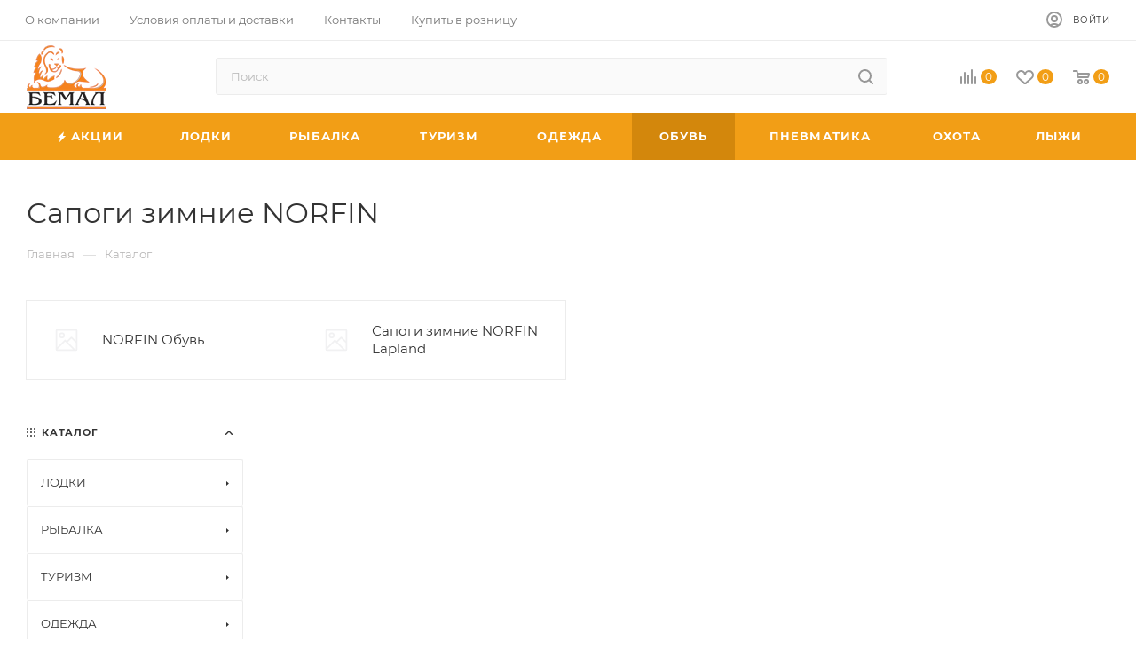

--- FILE ---
content_type: text/html; charset=UTF-8
request_url: https://bemal.ru/catalog/5_obuv/sapogi_zimnie/sapogi_zimnie_norfin/
body_size: 73073
content:
<!DOCTYPE html><html xmlns="http://www.w3.org/1999/xhtml" xml:lang="ru" lang="ru"  ><head><title> Сапоги зимние NORFIN</title><meta name="viewport" content="initial-scale=1.0, width=device-width" /><meta name="HandheldFriendly" content="true" /><meta name="yes" content="yes" /><meta name="apple-mobile-web-app-status-bar-style" content="black" /><meta name="SKYPE_TOOLBAR" content="SKYPE_TOOLBAR_PARSER_COMPATIBLE" /><meta http-equiv="Content-Type" content="text/html; charset=UTF-8" /><meta name="keywords" content="рыболовные снасти оптом, рыбалка оптом, рыболовные товары, rubicon, товары для туризма и активного отдыха" /><meta name="description" content="Рыболовные снасти оптом и в розницу. Рыболовные и туристические товары оптом - БЕМАЛ" /><script  data-skip-moving="true">(function(w, d, n) {var cl = "bx-core";var ht = d.documentElement;var htc = ht ? ht.className : undefined;if (htc === undefined || htc.indexOf(cl) !== -1){return;}var ua = n.userAgent;if (/(iPad;)|(iPhone;)/i.test(ua)){cl += " bx-ios";}else if (/Android/i.test(ua)){cl += " bx-android";}cl += (/(ipad|iphone|android|mobile|touch)/i.test(ua) ? " bx-touch" : " bx-no-touch");cl += w.devicePixelRatio && w.devicePixelRatio >= 2? " bx-retina": " bx-no-retina";var ieVersion = -1;if (/AppleWebKit/.test(ua)){cl += " bx-chrome";}else if ((ieVersion = getIeVersion()) > 0){cl += " bx-ie bx-ie" + ieVersion;if (ieVersion > 7 && ieVersion < 10 && !isDoctype()){cl += " bx-quirks";}}else if (/Opera/.test(ua)){cl += " bx-opera";}else if (/Gecko/.test(ua)){cl += " bx-firefox";}if (/Macintosh/i.test(ua)){cl += " bx-mac";}ht.className = htc ? htc + " " + cl : cl;function isDoctype(){if (d.compatMode){return d.compatMode == "CSS1Compat";}return d.documentElement && d.documentElement.clientHeight;}function getIeVersion(){if (/Opera/i.test(ua) || /Webkit/i.test(ua) || /Firefox/i.test(ua) || /Chrome/i.test(ua)){return -1;}var rv = -1;if (!!(w.MSStream) && !(w.ActiveXObject) && ("ActiveXObject" in w)){rv = 11;}else if (!!d.documentMode && d.documentMode >= 10){rv = 10;}else if (!!d.documentMode && d.documentMode >= 9){rv = 9;}else if (d.attachEvent && !/Opera/.test(ua)){rv = 8;}if (rv == -1 || rv == 8){var re;if (n.appName == "Microsoft Internet Explorer"){re = new RegExp("MSIE ([0-9]+[\.0-9]*)");if (re.exec(ua) != null){rv = parseFloat(RegExp.$1);}}else if (n.appName == "Netscape"){rv = 11;re = new RegExp("Trident/.*rv:([0-9]+[\.0-9]*)");if (re.exec(ua) != null){rv = parseFloat(RegExp.$1);}}}return rv;}})(window, document, navigator);</script><link href="/bitrix/css/aspro.max/notice.css?16762109643623"   rel="stylesheet" /><link href="/bitrix/cache/css/WN/aspro_max/page_1a92650e79da5096bca93963f7f892c3/page_1a92650e79da5096bca93963f7f892c3_v1.css?175584481567858"   rel="stylesheet" /><link href="/bitrix/cache/css/WN/aspro_max/template_c71554748473e83028cfdb9fa77f118f/template_c71554748473e83028cfdb9fa77f118f_v1.css?17558447891421403"   data-template-style="true" rel="stylesheet" /><meta name="theme-color" content="#f29e16"><style>:root{--theme-base-color: #f29e16;--theme-base-opacity-color: #f29e161a;--theme-base-color-hue:37;--theme-base-color-saturation:89%;--theme-base-color-lightness:52%;--theme-lightness-hover-diff:%}</style><script data-skip-moving="true">window.lazySizesConfig = window.lazySizesConfig || {};lazySizesConfig.loadMode = 1;lazySizesConfig.expand = 200;lazySizesConfig.expFactor = 1;lazySizesConfig.hFac = 0.1;window.lazySizesConfig.lazyClass = "lazy";</script><script src="/bitrix/templates/aspro_max/js/lazysizes.min.js" data-skip-moving="true" defer=""></script><script src="/bitrix/templates/aspro_max/js/ls.unveilhooks.min.js" data-skip-moving="true" defer=""></script><link href="/bitrix/templates/aspro_max/css/print.css?167743502423580" data-template-style="true" rel="stylesheet" media="print"><script data-skip-moving="true" src="/bitrix/js/aspro.max/jquery-2.1.3.min.js"></script><script data-skip-moving="true" src="/bitrix/templates/aspro_max/js/speed.min.js?=1677435021"></script><link rel="shortcut icon" href="/favicon.png" type="image/png" /><link rel="apple-touch-icon" sizes="180x180" href="/upload/CMax/acf/zpk25q5fjv7sp1edjm647my06aqny2o5/mstile_150x150.png" /><meta property="og:title" content=" Сапоги зимние NORFIN" /><meta property="og:type" content="website" /><meta property="og:image" content="https://bemal.ru/upload/CMax/942/g3gx4lidw5n88viublix95fq6mchk2xe/logo_small.png" /><link rel="image_src" href="https://bemal.ru/upload/CMax/942/g3gx4lidw5n88viublix95fq6mchk2xe/logo_small.png"  /><meta property="og:url" content="https://bemal.ru/catalog/5_obuv/sapogi_zimnie/sapogi_zimnie_norfin/" /><meta property="og:description" content="Рыболовные снасти оптом и в розницу. Рыболовные и туристические товары оптом - БЕМАЛ" /><meta property="og:type" content="website"><meta property="twitter:card" content="summary"><meta property="og:site_name" content="Рыболовные снасти оптом и в розницу. Рыболовные и туристические товары оптом - БЕМАЛ"><meta property="og:url" content="https://bemal.ru/catalog/5_obuv/sapogi_zimnie/sapogi_zimnie_norfin/"><meta property="og:title" content=" Сапоги зимние NORFIN"><meta property="og:description" content="Рыболовные снасти оптом и в розницу. Рыболовные и туристические товары оптом - БЕМАЛ"></head><body class=" site_WN  fill_bg_n catalog-delayed-btn-Y theme-default" id="main" data-site="/"><div id="panel"></div><div id="ajax_basket"></div><div class="cd-modal-bg"></div><script data-skip-moving="true">var solutionName = 'arMaxOptions';</script><script src="/bitrix/templates/aspro_max/js/setTheme.php?site_id=WN&site_dir=/" data-skip-moving="true"></script><div class="wrapper1  header_bgcolored long_header colored_header with_left_block  catalog_page basket_normal basket_fill_WHITE side_LEFT block_side_NORMAL catalog_icons_N banner_auto  mheader-v1 header-v8 header-font-lower_N regions_N title_position_LEFT fill_ footer-v7 front-vindex1 mfixed_Y mfixed_view_always title-v3 lazy_Y with_phones compact-catalog normal-catalog-img landing-slider big-banners-mobile-normal bottom-icons-panel-Y compact-breadcrumbs-slider catalog-delayed-btn-Y  "><div class="mega_fixed_menu scrollblock"><div class="maxwidth-theme"><svg class="svg svg-close" width="14" height="14" viewBox="0 0 14 14">  <path data-name="Rounded Rectangle 568 copy 16" d="M1009.4,953l5.32,5.315a0.987,0.987,0,0,1,0,1.4,1,1,0,0,1-1.41,0L1008,954.4l-5.32,5.315a0.991,0.991,0,0,1-1.4-1.4L1006.6,953l-5.32-5.315a0.991,0.991,0,0,1,1.4-1.4l5.32,5.315,5.31-5.315a1,1,0,0,1,1.41,0,0.987,0.987,0,0,1,0,1.4Z" transform="translate(-1001 -946)"></path></svg><i class="svg svg-close mask arrow"></i><div class="row"><div class="col-md-9"><div class="left_menu_block"><div class="logo_block flexbox flexbox--row align-items-normal"><div class="logo"><a href="/"><img src="/upload/CMax/942/g3gx4lidw5n88viublix95fq6mchk2xe/logo_small.png" alt="Рыболовные снасти оптом и в розницу. Рыболовные и туристические товары оптом - БЕМАЛ" title="Рыболовные снасти оптом и в розницу. Рыболовные и туристические товары оптом - БЕМАЛ" data-src="" /></a></div><div class="top-description addr">Интернет-магазин 
представительского класса</div></div><div class="search_block"><div class="search_wrap"><div class="search-block"><div class="search-wrapper"><div id="title-search_mega_menu"><form action="/catalog/" class="search"><div class="search-input-div"><input class="search-input" id="title-search-input_mega_menu" type="text" name="q" value="" placeholder="Поиск" size="20" maxlength="50" autocomplete="off" /></div><div class="search-button-div"><button class="btn btn-search" type="submit" name="s" value="Найти"><i class="svg inline  svg-inline-search2" aria-hidden="true" ><svg class="" width="17" height="17" viewBox="0 0 17 17" aria-hidden="true"><path class="cls-1" d="M16.709,16.719a1,1,0,0,1-1.412,0l-3.256-3.287A7.475,7.475,0,1,1,15,7.5a7.433,7.433,0,0,1-1.549,4.518l3.258,3.289A1,1,0,0,1,16.709,16.719ZM7.5,2A5.5,5.5,0,1,0,13,7.5,5.5,5.5,0,0,0,7.5,2Z"></path></svg></i></button><span class="close-block inline-search-hide"><span class="svg svg-close close-icons"></span></span></div></form></div></div></div></div></div><div class="burger_menu_wrapper"><div class="top_link_wrapper"><div class="menu-item dropdown catalog wide_menu  active"><div class="wrap"><a class="dropdown-toggle" href="/catalog/"><div class="link-title color-theme-hover"><i class="svg inline  svg-inline-icon_catalog" aria-hidden="true" ><svg xmlns="http://www.w3.org/2000/svg" width="10" height="10" viewBox="0 0 10 10"><path  data-name="Rounded Rectangle 969 copy 7" class="cls-1" d="M644,76a1,1,0,1,1-1,1A1,1,0,0,1,644,76Zm4,0a1,1,0,1,1-1,1A1,1,0,0,1,648,76Zm4,0a1,1,0,1,1-1,1A1,1,0,0,1,652,76Zm-8,4a1,1,0,1,1-1,1A1,1,0,0,1,644,80Zm4,0a1,1,0,1,1-1,1A1,1,0,0,1,648,80Zm4,0a1,1,0,1,1-1,1A1,1,0,0,1,652,80Zm-8,4a1,1,0,1,1-1,1A1,1,0,0,1,644,84Zm4,0a1,1,0,1,1-1,1A1,1,0,0,1,648,84Zm4,0a1,1,0,1,1-1,1A1,1,0,0,1,652,84Z" transform="translate(-643 -76)"/></svg></i>Каталог</div></a><span class="tail"></span><div class="burger-dropdown-menu row"><div class="menu-wrapper" ><div class="col-md-4 dropdown-submenu  has_img"><a href="/catalog/1_lodki/" class="color-theme-hover" title="ЛОДКИ"><span class="name option-font-bold">ЛОДКИ</span></a><div class="burger-dropdown-menu toggle_menu"><div class="menu-item  dropdown-submenu "><a href="/catalog/1_lodki/grebnye_lodki/" title="Гребные Лодки"><span class="name color-theme-hover">Гребные Лодки</span></a><div class="burger-dropdown-menu with_padding"><div class="menu-item "><a href="/catalog/1_lodki/grebnye_lodki/grebnye_lodki_rubicon/" title="RUBICON"><span class="name color-theme-hover">RUBICON</span></a></div><div class="menu-item "><a href="/catalog/1_lodki/grebnye_lodki/grebnye_lodki_lotsman/" title="Гребные лодки Лоцман"><span class="name color-theme-hover">Гребные лодки Лоцман</span></a></div><div class="menu-item "><a href="/catalog/1_lodki/grebnye_lodki/grebnye_lodki_rumb/" title="Румб"><span class="name color-theme-hover">Румб</span></a></div><div class="menu-item "><a href="/catalog/1_lodki/grebnye_lodki/grebnye_lodki_tonar/" title="ТОНАР"><span class="name color-theme-hover">ТОНАР</span></a></div></div></div><div class="menu-item  dropdown-submenu "><a href="/catalog/1_lodki/grebnye_lodki_pod_motor/" title="Гребные Лодки Под Мотор"><span class="name color-theme-hover">Гребные Лодки Под Мотор</span></a><div class="burger-dropdown-menu with_padding"><div class="menu-item "><a href="/catalog/1_lodki/grebnye_lodki_pod_motor/grebnye_lodki_pod_motor_rubicon/" title="RUBICON"><span class="name color-theme-hover">RUBICON</span></a></div><div class="menu-item "><a href="/catalog/1_lodki/grebnye_lodki_pod_motor/grebnye_lodki_pod_motor_lotsman/" title="Лоцман"><span class="name color-theme-hover">Лоцман</span></a></div><div class="menu-item "><a href="/catalog/1_lodki/grebnye_lodki_pod_motor/grebnye_lodki_pod_motor_tonar/" title="ТОНАР"><span class="name color-theme-hover">ТОНАР</span></a></div></div></div><div class="menu-item  dropdown-submenu "><a href="/catalog/1_lodki/motornye_lodki/" title="Моторные Лодки"><span class="name color-theme-hover">Моторные Лодки</span></a><div class="burger-dropdown-menu with_padding"><div class="menu-item "><a href="/catalog/1_lodki/motornye_lodki/motornye_lodki_rubicon/" title="RUBICON"><span class="name color-theme-hover">RUBICON</span></a></div><div class="menu-item "><a href="/catalog/1_lodki/motornye_lodki/motornye_lodki_lotsman/" title="Лоцман"><span class="name color-theme-hover">Лоцман</span></a></div><div class="menu-item "><a href="/catalog/1_lodki/motornye_lodki/motornye_lodki_rumb/" title="Румб"><span class="name color-theme-hover">Румб</span></a></div><div class="menu-item "><a href="/catalog/1_lodki/motornye_lodki/motornye_lodki_tonar/" title="ТОНАР"><span class="name color-theme-hover">ТОНАР</span></a></div></div></div><div class="menu-item  dropdown-submenu "><a href="/catalog/1_lodki/soputstvuyushchie_tovary_k_lodkam/" title="Сопутствующие товары"><span class="name color-theme-hover">Сопутствующие товары</span></a><div class="burger-dropdown-menu with_padding"><div class="menu-item "><a href="/catalog/1_lodki/soputstvuyushchie_tovary_k_lodkam/kofry_chekhly/" title="Кофры, чехлы"><span class="name color-theme-hover">Кофры, чехлы</span></a></div><div class="menu-item "><a href="/catalog/1_lodki/soputstvuyushchie_tovary_k_lodkam/komplektuyushchie_k_lodkam/" title="Комплектующие к лодкам"><span class="name color-theme-hover">Комплектующие к лодкам</span></a></div><div class="menu-item "><a href="/catalog/1_lodki/soputstvuyushchie_tovary_k_lodkam/nasosy/" title="Насосы"><span class="name color-theme-hover">Насосы</span></a></div><div class="menu-item "><a href="/catalog/1_lodki/soputstvuyushchie_tovary_k_lodkam/spasatelnye_zhilety/" title="Спасательные жилеты"><span class="name color-theme-hover">Спасательные жилеты</span></a></div><div class="menu-item "><a href="/catalog/1_lodki/soputstvuyushchie_tovary_k_lodkam/sredstva_remonta/" title="Средства ремонта"><span class="name color-theme-hover">Средства ремонта</span></a></div><div class="menu-item "><a href="/catalog/1_lodki/soputstvuyushchie_tovary_k_lodkam/sredstva_spaseniya/" title="Средства спасения"><span class="name color-theme-hover">Средства спасения</span></a></div><div class="menu-item "><a href="/catalog/1_lodki/soputstvuyushchie_tovary_k_lodkam/sumki_dlya_lodok/" title="Сумки для лодок"><span class="name color-theme-hover">Сумки для лодок</span></a></div><div class="menu-item "><a href="/catalog/1_lodki/soputstvuyushchie_tovary_k_lodkam/trantsevye_kolesa/" title="Транцевые колеса"><span class="name color-theme-hover">Транцевые колеса</span></a></div><div class="menu-item "><a href="/catalog/1_lodki/soputstvuyushchie_tovary_k_lodkam/yakornye_namotki_i_pletenye_shnury/" title="Якорные намотки и плетеные шнуры"><span class="name color-theme-hover">Якорные намотки и плетеные шнуры</span></a></div><div class="menu-item "><a href="/catalog/1_lodki/soputstvuyushchie_tovary_k_lodkam/yakorya/" title="Якоря"><span class="name color-theme-hover">Якоря</span></a></div></div></div></div></div><div class="col-md-4 dropdown-submenu  has_img"><a href="/catalog/2_rybalka/" class="color-theme-hover" title="РЫБАЛКА"><span class="name option-font-bold">РЫБАЛКА</span></a><div class="burger-dropdown-menu toggle_menu"><div class="menu-item  dropdown-submenu "><a href="/catalog/2_rybalka/gruza/" title="Груза"><span class="name color-theme-hover">Груза</span></a><div class="burger-dropdown-menu with_padding"><div class="menu-item "><a href="/catalog/2_rybalka/gruza/dzhig_golovki/" title="Джигголовки"><span class="name color-theme-hover">Джигголовки</span></a></div><div class="menu-item "><a href="/catalog/2_rybalka/gruza/gruza_formennye/" title="Форменные"><span class="name color-theme-hover">Форменные</span></a></div><div class="menu-item "><a href="/catalog/2_rybalka/gruza/nabory_gruzov/" title="Наборы грузов"><span class="name color-theme-hover">Наборы грузов</span></a></div><div class="menu-item "><a href="/catalog/2_rybalka/gruza/nabory_dzhig_golovok/" title="Наборы джиг-головок"><span class="name color-theme-hover">Наборы джиг-головок</span></a></div></div></div><div class="menu-item  dropdown-submenu "><a href="/catalog/2_rybalka/katushki/" title="Катушки"><span class="name color-theme-hover">Катушки</span></a><div class="burger-dropdown-menu with_padding"><div class="menu-item "><a href="/catalog/2_rybalka/katushki/katushki_bezynertsionnye/" title="Безынерционные"><span class="name color-theme-hover">Безынерционные</span></a></div><div class="menu-item "><a href="/catalog/2_rybalka/katushki/katushki_inertsionnye/" title="Инерционные"><span class="name color-theme-hover">Инерционные</span></a></div><div class="menu-item "><a href="/catalog/2_rybalka/katushki/soputstvuyushchie_tovary_k_katushkam/" title="Сопутствующие товары"><span class="name color-theme-hover">Сопутствующие товары</span></a></div></div></div><div class="menu-item  dropdown-submenu "><a href="/catalog/2_rybalka/kormushki_donnye_osnastki_montazhi/" title="Кормушки. Донные оснастки. Монтажи"><span class="name color-theme-hover">Кормушки. Донные оснастки. Монтажи</span></a><div class="burger-dropdown-menu with_padding"><div class="menu-item "><a href="/catalog/2_rybalka/kormushki_donnye_osnastki_montazhi/kormushki_v_assortimente/" title="Кормушки в ассортименте"><span class="name color-theme-hover">Кормушки в ассортименте</span></a></div><div class="menu-item "><a href="/catalog/2_rybalka/kormushki_donnye_osnastki_montazhi/montazhi_v_assortimente/" title="Монтажи в ассортименте"><span class="name color-theme-hover">Монтажи в ассортименте</span></a></div><div class="menu-item "><a href="/catalog/2_rybalka/kormushki_donnye_osnastki_montazhi/osnastki_v_assortimente/" title="Оснастки в ассортименте"><span class="name color-theme-hover">Оснастки в ассортименте</span></a></div><div class="menu-item "><a href="/catalog/2_rybalka/kormushki_donnye_osnastki_montazhi/osnastki_levsha/" title="Оснастки ЛЕВША"><span class="name color-theme-hover">Оснастки ЛЕВША</span></a></div></div></div><div class="menu-item  dropdown-submenu "><a href="/catalog/2_rybalka/kryuchki/" title="Крючки"><span class="name color-theme-hover">Крючки</span></a><div class="burger-dropdown-menu with_padding"><div class="menu-item "><a href="/catalog/2_rybalka/kryuchki/soputsvuyushchie_tovary_k_kryuchkam/" title="Сопутсвующие товары"><span class="name color-theme-hover">Сопутсвующие товары</span></a></div><div class="menu-item "><a href="/catalog/2_rybalka/kryuchki/kryuchki_dvoynye/" title="Двойные"><span class="name color-theme-hover">Двойные</span></a></div><div class="menu-item "><a href="/catalog/2_rybalka/kryuchki/kryuchki_odinarnye/" title="Одинарные"><span class="name color-theme-hover">Одинарные</span></a></div><div class="menu-item "><a href="/catalog/2_rybalka/kryuchki/kryuchki_ofsetnye/" title="Офсетные"><span class="name color-theme-hover">Офсетные</span></a></div><div class="menu-item "><a href="/catalog/2_rybalka/kryuchki/kryuchki_troynye/" title="Тройные"><span class="name color-theme-hover">Тройные</span></a></div><div class="menu-item "><a href="/catalog/2_rybalka/kryuchki/nabory_kryuchkov/" title="Наборы крючков"><span class="name color-theme-hover">Наборы крючков</span></a></div></div></div><div class="menu-item  dropdown-submenu "><a href="/catalog/2_rybalka/ledobury_shneki_aksessuary/" title="Ледобуры"><span class="name color-theme-hover">Ледобуры</span></a><div class="burger-dropdown-menu with_padding"><div class="menu-item "><a href="/catalog/2_rybalka/ledobury_shneki_aksessuary/shneki/" title=" Шнеки"><span class="name color-theme-hover"> Шнеки</span></a></div><div class="menu-item "><a href="/catalog/2_rybalka/ledobury_shneki_aksessuary/komplekty_pod_motobur/" title=" Комплекты под мотобур"><span class="name color-theme-hover"> Комплекты под мотобур</span></a></div><div class="menu-item "><a href="/catalog/2_rybalka/ledobury_shneki_aksessuary/ledobury_mora_of_sweden/" title="MORA OF SWEDEN"><span class="name color-theme-hover">MORA OF SWEDEN</span></a></div><div class="menu-item "><a href="/catalog/2_rybalka/ledobury_shneki_aksessuary/ledobury_tonar/" title="ТОНАР"><span class="name color-theme-hover">ТОНАР</span></a></div><div class="menu-item "><a href="/catalog/2_rybalka/ledobury_shneki_aksessuary/aksessuary_dlya_ledoburov/" title="Аксессуары"><span class="name color-theme-hover">Аксессуары</span></a></div></div></div><div class="menu-item  dropdown-submenu "><a href="/catalog/2_rybalka/leski/" title="Лески"><span class="name color-theme-hover">Лески</span></a><div class="burger-dropdown-menu with_padding"><div class="menu-item "><a href="/catalog/2_rybalka/leski/leski_monofilnye_zimnie/" title="Зимние"><span class="name color-theme-hover">Зимние</span></a></div><div class="menu-item "><a href="/catalog/2_rybalka/leski/leski_monofilnye/" title="Монофильные"><span class="name color-theme-hover">Монофильные</span></a></div><div class="menu-item "><a href="/catalog/2_rybalka/leski/leski_flyuokarbonovye/" title="Флюокарбоновые"><span class="name color-theme-hover">Флюокарбоновые</span></a></div><div class="menu-item "><a href="/catalog/2_rybalka/leski/leski_khozyaystvennye/" title="Хозяйственные"><span class="name color-theme-hover">Хозяйственные</span></a></div></div></div><div class="menu-item  dropdown-submenu "><a href="/catalog/2_rybalka/primanki_zimnie/" title="Приманки Зимние"><span class="name color-theme-hover">Приманки Зимние</span></a><div class="burger-dropdown-menu with_padding"><div class="menu-item "><a href="/catalog/2_rybalka/primanki_zimnie/balansiry/" title="Балансиры"><span class="name color-theme-hover">Балансиры</span></a></div><div class="menu-item "><a href="/catalog/2_rybalka/primanki_zimnie/balda/" title="Балда"><span class="name color-theme-hover">Балда</span></a></div><div class="menu-item "><a href="/catalog/2_rybalka/primanki_zimnie/blesny_zimnie/" title="Блесны зимние"><span class="name color-theme-hover">Блесны зимние</span></a></div><div class="menu-item "><a href="/catalog/2_rybalka/primanki_zimnie/bokoplavy/" title="Бокоплавы"><span class="name color-theme-hover">Бокоплавы</span></a></div><div class="menu-item "><a href="/catalog/2_rybalka/primanki_zimnie/mormyshki/" title="Мормышки"><span class="name color-theme-hover">Мормышки</span></a></div><div class="menu-item "><a href="/catalog/2_rybalka/primanki_zimnie/podveski/" title="Подвески"><span class="name color-theme-hover">Подвески</span></a></div></div></div><div class="menu-item  dropdown-submenu "><a href="/catalog/2_rybalka/leski_pletenye/" title="Лески плетеные"><span class="name color-theme-hover">Лески плетеные</span></a><div class="burger-dropdown-menu with_padding"><div class="menu-item "><a href="/catalog/2_rybalka/leski_pletenye/leski_pletenye_aqua/" title="AQUA"><span class="name color-theme-hover">AQUA</span></a></div><div class="menu-item "><a href="/catalog/2_rybalka/leski_pletenye/hanzo/" title="HANZO"><span class="name color-theme-hover">HANZO</span></a></div><div class="menu-item "><a href="/catalog/2_rybalka/leski_pletenye/leski_pletenye_power_pro/" title="POWER PRO"><span class="name color-theme-hover">POWER PRO</span></a></div><div class="menu-item "><a href="/catalog/2_rybalka/leski_pletenye/leski_pletenye_rubicon/" title="RUBICON"><span class="name color-theme-hover">RUBICON</span></a></div><div class="menu-item "><a href="/catalog/2_rybalka/leski_pletenye/leski_pletenye_spider_wire/" title="SPIDER WIRE"><span class="name color-theme-hover">SPIDER WIRE</span></a></div><div class="menu-item "><a href="/catalog/2_rybalka/leski_pletenye/leski_pletenye_sufix/" title="SUFIX"><span class="name color-theme-hover">SUFIX</span></a></div><div class="menu-item "><a href="/catalog/2_rybalka/leski_pletenye/leski_pletenye_sufix_1/" title=" Лески плетеные SUFIX"><span class="name color-theme-hover"> Лески плетеные SUFIX</span></a></div></div></div><div class="menu-item  dropdown-submenu "><a href="/catalog/2_rybalka/palatki_dlya_podlednogo_lova/" title="Палатки для подледного лова"><span class="name color-theme-hover">Палатки для подледного лова</span></a><div class="burger-dropdown-menu with_padding"><div class="menu-item "><a href="/catalog/2_rybalka/palatki_dlya_podlednogo_lova/palatki_dlya_podlednogo_lova_lotos/" title=" LOTOS"><span class="name color-theme-hover"> LOTOS</span></a></div><div class="menu-item "><a href="/catalog/2_rybalka/palatki_dlya_podlednogo_lova/palatki_dlya_podlednogo_lova_medved/" title="МЕДВЕДЬ"><span class="name color-theme-hover">МЕДВЕДЬ</span></a></div><div class="menu-item "><a href="/catalog/2_rybalka/palatki_dlya_podlednogo_lova/palatki_dlya_podlednogo_lova_stek/" title="СТЭК"><span class="name color-theme-hover">СТЭК</span></a></div><div class="menu-item "><a href="/catalog/2_rybalka/palatki_dlya_podlednogo_lova/palatki_dlya_podlednogo_lova_helios/" title="HELIOS"><span class="name color-theme-hover">HELIOS</span></a></div><div class="menu-item "><a href="/catalog/2_rybalka/palatki_dlya_podlednogo_lova/palatki_v_assortimente/" title="Палатки в ассортименте"><span class="name color-theme-hover">Палатки в ассортименте</span></a></div><div class="menu-item "><a href="/catalog/2_rybalka/palatki_dlya_podlednogo_lova/soputstvuyushchie_tovary_dlya_palatok_dlya_podlednogo_lova/" title="Сопутствующие товары"><span class="name color-theme-hover">Сопутствующие товары</span></a></div></div></div><div class="menu-item  dropdown-submenu "><a href="/catalog/2_rybalka/povodki/" title="Поводки"><span class="name color-theme-hover">Поводки</span></a><div class="burger-dropdown-menu with_padding"><div class="menu-item "><a href="/catalog/2_rybalka/povodki/povodki_volframovye/" title="Вольфрамовые"><span class="name color-theme-hover">Вольфрамовые</span></a></div><div class="menu-item "><a href="/catalog/2_rybalka/povodki/povodki_stalnye/" title="Стальные"><span class="name color-theme-hover">Стальные</span></a></div><div class="menu-item "><a href="/catalog/2_rybalka/povodki/povodki_titanovye/" title="Титановые"><span class="name color-theme-hover">Титановые</span></a></div><div class="menu-item "><a href="/catalog/2_rybalka/povodki/povodki_flyuorokarbonovye/" title="Флюорокарбоновые"><span class="name color-theme-hover">Флюорокарбоновые</span></a></div></div></div><div class="menu-item collapsed dropdown-submenu "><a href="/catalog/2_rybalka/podsaki_sadki/" title="Подсачники"><span class="name color-theme-hover">Подсачники</span></a><div class="burger-dropdown-menu with_padding"><div class="menu-item "><a href="/catalog/2_rybalka/podsaki_sadki/sadki_tri_kita/" title=" Садки TРИ КИТА"><span class="name color-theme-hover"> Садки TРИ КИТА</span></a></div><div class="menu-item "><a href="/catalog/2_rybalka/podsaki_sadki/podsaki_rubicon/" title="RUBICON"><span class="name color-theme-hover">RUBICON</span></a></div><div class="menu-item "><a href="/catalog/2_rybalka/podsaki_sadki/podsaki_tri_kita/" title="Подсачники в ассортименте"><span class="name color-theme-hover">Подсачники в ассортименте</span></a></div><div class="menu-item "><a href="/catalog/2_rybalka/podsaki_sadki/aksessuary_dlya_podsakov/" title="Аксессуары для подсачников"><span class="name color-theme-hover">Аксессуары для подсачников</span></a></div><div class="menu-item "><a href="/catalog/2_rybalka/podsaki_sadki/podsaki_line_winder/" title=" Подсаки LINE WINDER"><span class="name color-theme-hover"> Подсаки LINE WINDER</span></a></div><div class="menu-item "><a href="/catalog/2_rybalka/podsaki_sadki/sadki_v_assortimente/" title=" Садки в ассортименте"><span class="name color-theme-hover"> Садки в ассортименте</span></a></div></div></div><div class="menu-item collapsed dropdown-submenu "><a href="/catalog/2_rybalka/poplavki_letnie/" title="Поплавки"><span class="name color-theme-hover">Поплавки</span></a><div class="burger-dropdown-menu with_padding"><div class="menu-item "><a href="/catalog/2_rybalka/poplavki_letnie/poplavki_stream/" title=" Поплавки STREAM"><span class="name color-theme-hover"> Поплавки STREAM</span></a></div><div class="menu-item "><a href="/catalog/2_rybalka/poplavki_letnie/poplavki_wormix/" title=" Поплавки WORMIX"><span class="name color-theme-hover"> Поплавки WORMIX</span></a></div><div class="menu-item "><a href="/catalog/2_rybalka/poplavki_letnie/soputstvuyushchie_tovary_2/" title="Сопутствующие товары"><span class="name color-theme-hover">Сопутствующие товары</span></a></div><div class="menu-item "><a href="/catalog/2_rybalka/poplavki_letnie/gusinoe_pero/" title="ГУСИНОЕ ПЕРО"><span class="name color-theme-hover">ГУСИНОЕ ПЕРО</span></a></div><div class="menu-item "><a href="/catalog/2_rybalka/poplavki_letnie/poplavki_super_balsa/" title="SUPER BALSA"><span class="name color-theme-hover">SUPER BALSA</span></a></div><div class="menu-item "><a href="/catalog/2_rybalka/poplavki_letnie/poplavki_v_assortimente/" title="Поплавки в ассортименте"><span class="name color-theme-hover">Поплавки в ассортименте</span></a></div><div class="menu-item "><a href="/catalog/2_rybalka/poplavki_letnie/poplavki_xtro/" title=" Поплавки XTRO"><span class="name color-theme-hover"> Поплавки XTRO</span></a></div></div></div><div class="menu-item collapsed dropdown-submenu "><a href="/catalog/2_rybalka/prikormki_nasadki_aromatizatory/" title="Прикормки. Насадки. Ароматизаторы"><span class="name color-theme-hover">Прикормки. Насадки. Ароматизаторы</span></a><div class="burger-dropdown-menu with_padding"><div class="menu-item "><a href="/catalog/2_rybalka/prikormki_nasadki_aromatizatory/aromatizatory/" title="Ароматизаторы"><span class="name color-theme-hover">Ароматизаторы</span></a></div><div class="menu-item "><a href="/catalog/2_rybalka/prikormki_nasadki_aromatizatory/boyly/" title="Бойлы"><span class="name color-theme-hover">Бойлы</span></a></div><div class="menu-item "><a href="/catalog/2_rybalka/prikormki_nasadki_aromatizatory/zhmykh_makukha/" title="Жмых, макуха"><span class="name color-theme-hover">Жмых, макуха</span></a></div><div class="menu-item "><a href="/catalog/2_rybalka/prikormki_nasadki_aromatizatory/nasadki/" title="Насадки"><span class="name color-theme-hover">Насадки</span></a></div><div class="menu-item "><a href="/catalog/2_rybalka/prikormki_nasadki_aromatizatory/pasty/" title="Пасты"><span class="name color-theme-hover">Пасты</span></a></div><div class="menu-item "><a href="/catalog/2_rybalka/prikormki_nasadki_aromatizatory/pelletsy/" title="Пеллетсы"><span class="name color-theme-hover">Пеллетсы</span></a></div><div class="menu-item "><a href="/catalog/2_rybalka/prikormki_nasadki_aromatizatory/prikormki/" title="Прикормки"><span class="name color-theme-hover">Прикормки</span></a></div><div class="menu-item "><a href="/catalog/2_rybalka/prikormki_nasadki_aromatizatory/primanki_motyli_oparyshi/" title="Приманки: мотыли, опарыши"><span class="name color-theme-hover">Приманки: мотыли, опарыши</span></a></div></div></div><div class="menu-item collapsed dropdown-submenu "><a href="/catalog/2_rybalka/primanki_letnie/" title="Приманки летние"><span class="name color-theme-hover">Приманки летние</span></a><div class="burger-dropdown-menu with_padding"><div class="menu-item "><a href="/catalog/2_rybalka/primanki_letnie/blesny_letnie/" title="Блесна летняя"><span class="name color-theme-hover">Блесна летняя</span></a></div><div class="menu-item "><a href="/catalog/2_rybalka/primanki_letnie/voblery/" title="Воблеры"><span class="name color-theme-hover">Воблеры</span></a></div><div class="menu-item "><a href="/catalog/2_rybalka/primanki_letnie/penopoliuritanovye_sostavniki/" title="Пенополиуритановый составник"><span class="name color-theme-hover">Пенополиуритановый составник</span></a></div><div class="menu-item "><a href="/catalog/2_rybalka/primanki_letnie/porolonovye_rybki/" title="Поролоновые рыбки"><span class="name color-theme-hover">Поролоновые рыбки</span></a></div><div class="menu-item "><a href="/catalog/2_rybalka/primanki_letnie/silikonovye_primanki/" title="Силиконовые приманки"><span class="name color-theme-hover">Силиконовые приманки</span></a></div><div class="menu-item "><a href="/catalog/2_rybalka/primanki_letnie/khorvatskie_yaytsa/" title="Хорватские яйца"><span class="name color-theme-hover">Хорватские яйца</span></a></div></div></div><div class="menu-item collapsed dropdown-submenu "><a href="/catalog/2_rybalka/prinadlezhnosti_dlya_podlednogo_lova/" title="Принадлежности для подледного лова"><span class="name color-theme-hover">Принадлежности для подледного лова</span></a><div class="burger-dropdown-menu with_padding"><div class="menu-item "><a href="/catalog/2_rybalka/prinadlezhnosti_dlya_podlednogo_lova/zherlitsy/" title="Жерлицы"><span class="name color-theme-hover">Жерлицы</span></a></div><div class="menu-item "><a href="/catalog/2_rybalka/prinadlezhnosti_dlya_podlednogo_lova/kormushki/" title="Кормушки"><span class="name color-theme-hover">Кормушки</span></a></div><div class="menu-item "><a href="/catalog/2_rybalka/prinadlezhnosti_dlya_podlednogo_lova/motylnitsy_banki/" title="Мотыльницы, банки"><span class="name color-theme-hover">Мотыльницы, банки</span></a></div><div class="menu-item "><a href="/catalog/2_rybalka/prinadlezhnosti_dlya_podlednogo_lova/prinadlezhnosti_v_assortimente/" title="Принадлежности в ассортименте"><span class="name color-theme-hover">Принадлежности в ассортименте</span></a></div><div class="menu-item "><a href="/catalog/2_rybalka/prinadlezhnosti_dlya_podlednogo_lova/sani_upryazhki_chekhly_sidenya/" title="Сани"><span class="name color-theme-hover">Сани</span></a></div><div class="menu-item "><a href="/catalog/2_rybalka/prinadlezhnosti_dlya_podlednogo_lova/cherpaki/" title="Черпаки"><span class="name color-theme-hover">Черпаки</span></a></div><div class="menu-item "><a href="/catalog/2_rybalka/prinadlezhnosti_dlya_podlednogo_lova/bagry/" title="Багры"><span class="name color-theme-hover">Багры</span></a></div><div class="menu-item "><a href="/catalog/2_rybalka/prinadlezhnosti_dlya_podlednogo_lova/koromyslo/" title="Коромысло"><span class="name color-theme-hover">Коромысло</span></a></div></div></div><div class="menu-item collapsed dropdown-submenu "><a href="/catalog/2_rybalka/prinadlezhnosti_rybolova/" title="Принадлежности рыболова"><span class="name color-theme-hover">Принадлежности рыболова</span></a><div class="burger-dropdown-menu with_padding"><div class="menu-item "><a href="/catalog/2_rybalka/prinadlezhnosti_rybolova/antizakruchivateli/" title="Антизакручиватели"><span class="name color-theme-hover">Антизакручиватели</span></a></div><div class="menu-item "><a href="/catalog/2_rybalka/prinadlezhnosti_rybolova/vertlyugi_zastyezhki_zavodnye_koltsa/" title="Вертлюги. Застёжки. Кольца заводные."><span class="name color-theme-hover">Вертлюги. Застёжки. Кольца заводные.</span></a></div><div class="menu-item "><a href="/catalog/2_rybalka/prinadlezhnosti_rybolova/instrumenty_rybolova/" title="Инструменты рыболова"><span class="name color-theme-hover">Инструменты рыболова</span></a></div><div class="menu-item "><a href="/catalog/2_rybalka/prinadlezhnosti_rybolova/kany_vedra_prochee/" title="Каны. Ведра. Прочее"><span class="name color-theme-hover">Каны. Ведра. Прочее</span></a></div><div class="menu-item "><a href="/catalog/2_rybalka/prinadlezhnosti_rybolova/kembriki_businy/" title="Кембрики, бусины"><span class="name color-theme-hover">Кембрики, бусины</span></a></div><div class="menu-item "><a href="/catalog/2_rybalka/prinadlezhnosti_rybolova/koromysla/" title="Коромысла"><span class="name color-theme-hover">Коромысла</span></a></div><div class="menu-item "><a href="/catalog/2_rybalka/prinadlezhnosti_rybolova/kruzhki/" title="Кружки"><span class="name color-theme-hover">Кружки</span></a></div><div class="menu-item "><a href="/catalog/2_rybalka/prinadlezhnosti_rybolova/kukany/" title="Куканы"><span class="name color-theme-hover">Куканы</span></a></div><div class="menu-item "><a href="/catalog/2_rybalka/prinadlezhnosti_rybolova/lak_dlya_poplavkov/" title="Лак для поплавков"><span class="name color-theme-hover">Лак для поплавков</span></a></div><div class="menu-item "><a href="/catalog/2_rybalka/prinadlezhnosti_rybolova/motovila/" title="Мотовила"><span class="name color-theme-hover">Мотовила</span></a></div><div class="menu-item "><a href="/catalog/2_rybalka/prinadlezhnosti_rybolova/nabory_rybolova/" title="Наборы рыболова"><span class="name color-theme-hover">Наборы рыболова</span></a></div><div class="menu-item "><a href="/catalog/2_rybalka/prinadlezhnosti_rybolova/nitki_verevki_rezina_polotentse/" title="Нитки. Веревки. Резина. Полотенце"><span class="name color-theme-hover">Нитки. Веревки. Резина. Полотенце</span></a></div><div class="menu-item "><a href="/catalog/2_rybalka/prinadlezhnosti_rybolova/ottsepy/" title="Отцепы"><span class="name color-theme-hover">Отцепы</span></a></div><div class="menu-item "><a href="/catalog/2_rybalka/prinadlezhnosti_rybolova/ochki_polyarizatsionnye/" title="Очки поляризационные"><span class="name color-theme-hover">Очки поляризационные</span></a></div><div class="menu-item "><a href="/catalog/2_rybalka/prinadlezhnosti_rybolova/podemniki/" title="Подъемники"><span class="name color-theme-hover">Подъемники</span></a></div><div class="menu-item "><a href="/catalog/2_rybalka/prinadlezhnosti_rybolova/svetlyachki/" title="Светлячки"><span class="name color-theme-hover">Светлячки</span></a></div><div class="menu-item "><a href="/catalog/2_rybalka/prinadlezhnosti_rybolova/signalizator_pokleva/" title="Сигнализатор поклева"><span class="name color-theme-hover">Сигнализатор поклева</span></a></div><div class="menu-item "><a href="/catalog/2_rybalka/prinadlezhnosti_rybolova/stopory/" title="Стопора"><span class="name color-theme-hover">Стопора</span></a></div><div class="menu-item "><a href="/catalog/2_rybalka/prinadlezhnosti_rybolova/termousadki/" title="Термоусадка"><span class="name color-theme-hover">Термоусадка</span></a></div><div class="menu-item "><a href="/catalog/2_rybalka/prinadlezhnosti_rybolova/tirolskaya_palochka/" title="Тирольская палочка"><span class="name color-theme-hover">Тирольская палочка</span></a></div><div class="menu-item "><a href="/catalog/2_rybalka/prinadlezhnosti_rybolova/rakolovki/" title="Раколовки"><span class="name color-theme-hover">Раколовки</span></a></div></div></div><div class="menu-item collapsed  "><a href="/catalog/2_rybalka/sadki_rubicon/" title="Садки"><span class="name color-theme-hover">Садки</span></a></div><div class="menu-item collapsed dropdown-submenu "><a href="/catalog/2_rybalka/storozhki_letnie/" title="Сторожки летние"><span class="name color-theme-hover">Сторожки летние</span></a><div class="burger-dropdown-menu with_padding"><div class="menu-item "><a href="/catalog/2_rybalka/storozhki_letnie/storozhki_letnie_levsha/" title="ЛЕВША"><span class="name color-theme-hover">ЛЕВША</span></a></div></div></div><div class="menu-item collapsed dropdown-submenu "><a href="/catalog/2_rybalka/udilishcha_spinningi/" title="Удилища"><span class="name color-theme-hover">Удилища</span></a><div class="burger-dropdown-menu with_padding"><div class="menu-item "><a href="/catalog/2_rybalka/udilishcha_spinningi/bolonskie/" title="Болонские"><span class="name color-theme-hover">Болонские</span></a></div><div class="menu-item "><a href="/catalog/2_rybalka/udilishcha_spinningi/udochki_donnye_/" title="Донные"><span class="name color-theme-hover">Донные</span></a></div><div class="menu-item "><a href="/catalog/2_rybalka/udilishcha_spinningi/karpovye/" title="Карповые"><span class="name color-theme-hover">Карповые</span></a></div><div class="menu-item "><a href="/catalog/2_rybalka/udilishcha_spinningi/makhovye/" title="Маховые"><span class="name color-theme-hover">Маховые</span></a></div><div class="menu-item "><a href="/catalog/2_rybalka/udilishcha_spinningi/nakhlystovye/" title="Нахлыстовые"><span class="name color-theme-hover">Нахлыстовые</span></a></div><div class="menu-item "><a href="/catalog/2_rybalka/udilishcha_spinningi/silovye/" title="Силовые"><span class="name color-theme-hover">Силовые</span></a></div><div class="menu-item "><a href="/catalog/2_rybalka/udilishcha_spinningi/spinningi/" title="Спиннинги"><span class="name color-theme-hover">Спиннинги</span></a></div><div class="menu-item "><a href="/catalog/2_rybalka/udilishcha_spinningi/fidernye/" title="Фидерные"><span class="name color-theme-hover">Фидерные</span></a></div><div class="menu-item "><a href="/catalog/2_rybalka/udilishcha_spinningi/soputstvuyushchie_tovary_3/" title="Сопутствующие товары"><span class="name color-theme-hover">Сопутствующие товары</span></a></div><div class="menu-item "><a href="/catalog/2_rybalka/udilishcha_spinningi/trollingovye/" title="Троллинговые"><span class="name color-theme-hover">Троллинговые</span></a></div></div></div><div class="menu-item collapsed dropdown-submenu "><a href="/catalog/2_rybalka/udochki_zimnie/" title="Удочки зимние"><span class="name color-theme-hover">Удочки зимние</span></a><div class="burger-dropdown-menu with_padding"><div class="menu-item "><a href="/catalog/2_rybalka/udochki_zimnie/udochki_zimnie_rubicon/" title="RUBICON"><span class="name color-theme-hover">RUBICON</span></a></div><div class="menu-item "><a href="/catalog/2_rybalka/udochki_zimnie/udochki_zimnie_winter_house/" title="WINTER HOUSE"><span class="name color-theme-hover">WINTER HOUSE</span></a></div><div class="menu-item "><a href="/catalog/2_rybalka/udochki_zimnie/udochki_zimnie_pirs/" title="ПИРС"><span class="name color-theme-hover">ПИРС</span></a></div><div class="menu-item "><a href="/catalog/2_rybalka/udochki_zimnie/udochki_zimnie_tonar/" title="Тонар"><span class="name color-theme-hover">Тонар</span></a></div><div class="menu-item "><a href="/catalog/2_rybalka/udochki_zimnie/udochki_v_assortimente/" title="Удочки в ассортименте"><span class="name color-theme-hover">Удочки в ассортименте</span></a></div><div class="menu-item "><a href="/catalog/2_rybalka/udochki_zimnie/shestiki_podstavki/" title="Шестики"><span class="name color-theme-hover">Шестики</span></a></div><div class="menu-item "><a href="/catalog/2_rybalka/udochki_zimnie/stoyki_1/" title="Стойки"><span class="name color-theme-hover">Стойки</span></a></div><div class="menu-item "><a href="/catalog/2_rybalka/udochki_zimnie/udochki_zimnie_tri_kita/" title=" Удочки зимние ТРИ КИТА"><span class="name color-theme-hover"> Удочки зимние ТРИ КИТА</span></a></div><div class="menu-item "><a href="/catalog/2_rybalka/udochki_zimnie/udochki_zimnie_trivol/" title=" Удочки зимние ТРИВОЛ"><span class="name color-theme-hover"> Удочки зимние ТРИВОЛ</span></a></div></div></div><div class="menu-item collapsed dropdown-submenu "><a href="/catalog/2_rybalka/chekhly_tubusy_sumki_aksessuary/" title="Чехлы. Тубусы. Сумки. Аксессуары"><span class="name color-theme-hover">Чехлы. Тубусы. Сумки. Аксессуары</span></a><div class="burger-dropdown-menu with_padding"><div class="menu-item "><a href="/catalog/2_rybalka/chekhly_tubusy_sumki_aksessuary/aksessuary_1/" title="Аксессуары"><span class="name color-theme-hover">Аксессуары</span></a></div><div class="menu-item "><a href="/catalog/2_rybalka/chekhly_tubusy_sumki_aksessuary/sumki_rybolovnye/" title="Сумки рыболовные"><span class="name color-theme-hover">Сумки рыболовные</span></a></div><div class="menu-item "><a href="/catalog/2_rybalka/chekhly_tubusy_sumki_aksessuary/tubusy/" title="Тубусы"><span class="name color-theme-hover">Тубусы</span></a></div><div class="menu-item "><a href="/catalog/2_rybalka/chekhly_tubusy_sumki_aksessuary/chekhly_dlya_udilishch/" title="Чехлы для удилищ"><span class="name color-theme-hover">Чехлы для удилищ</span></a></div></div></div><div class="menu-item collapsed dropdown-submenu "><a href="/catalog/2_rybalka/yashchiki_korobki_tubsy_chervyachnitsy/" title="Ящики, коробки, тубсы, червячницы"><span class="name color-theme-hover">Ящики, коробки, тубсы, червячницы</span></a><div class="burger-dropdown-menu with_padding"><div class="menu-item "><a href="/catalog/2_rybalka/yashchiki_korobki_tubsy_chervyachnitsy/korobki_tubusy_chervyachnitsy/" title="Коробки, тубусы, червячницы"><span class="name color-theme-hover">Коробки, тубусы, червячницы</span></a></div><div class="menu-item "><a href="/catalog/2_rybalka/yashchiki_korobki_tubsy_chervyachnitsy/yashchiki/" title="Ящики"><span class="name color-theme-hover">Ящики</span></a></div><div class="menu-item "><a href="/catalog/2_rybalka/yashchiki_korobki_tubsy_chervyachnitsy/yashchiki_zimnie/" title="Ящики зимние"><span class="name color-theme-hover">Ящики зимние</span></a></div></div></div><div class="menu-item collapsed  "><a href="/catalog/2_rybalka/udochki/" title="Удочки"><span class="name color-theme-hover">Удочки</span></a></div></div></div><div class="col-md-4 dropdown-submenu  has_img"><a href="/catalog/3_turizm/" class="color-theme-hover" title="ТУРИЗМ"><span class="name option-font-bold">ТУРИЗМ</span></a><div class="burger-dropdown-menu toggle_menu"><div class="menu-item   "><a href="/catalog/3_turizm/zonty_plyazhnye/" title="Зонты пляжные"><span class="name color-theme-hover">Зонты пляжные</span></a></div><div class="menu-item  dropdown-submenu "><a href="/catalog/3_turizm/mangaly_koptilni_trenogi_uchagi_shchepa/" title="Мангалы, Коптильни и Прочее"><span class="name color-theme-hover">Мангалы, Коптильни и Прочее</span></a><div class="burger-dropdown-menu with_padding"><div class="menu-item "><a href="/catalog/3_turizm/mangaly_koptilni_trenogi_uchagi_shchepa/koptilni/" title="Коптильни"><span class="name color-theme-hover">Коптильни</span></a></div><div class="menu-item "><a href="/catalog/3_turizm/mangaly_koptilni_trenogi_uchagi_shchepa/mangaly/" title="Мангалы"><span class="name color-theme-hover">Мангалы</span></a></div><div class="menu-item "><a href="/catalog/3_turizm/mangaly_koptilni_trenogi_uchagi_shchepa/pechi/" title="Печи"><span class="name color-theme-hover">Печи</span></a></div><div class="menu-item "><a href="/catalog/3_turizm/mangaly_koptilni_trenogi_uchagi_shchepa/soputsvuyushchie_tovary_1/" title="Сопутсвующие товары"><span class="name color-theme-hover">Сопутсвующие товары</span></a></div><div class="menu-item "><a href="/catalog/3_turizm/mangaly_koptilni_trenogi_uchagi_shchepa/kostrovye_trenogi_podstavki/" title="Треноги костровые, подставки"><span class="name color-theme-hover">Треноги костровые, подставки</span></a></div><div class="menu-item "><a href="/catalog/3_turizm/mangaly_koptilni_trenogi_uchagi_shchepa/uchagi/" title="Учаги"><span class="name color-theme-hover">Учаги</span></a></div></div></div><div class="menu-item  dropdown-submenu "><a href="/catalog/3_turizm/naduvnye_matrasy/" title="Надувные Матрасы"><span class="name color-theme-hover">Надувные Матрасы</span></a><div class="burger-dropdown-menu with_padding"><div class="menu-item "><a href="/catalog/3_turizm/naduvnye_matrasy/nasosy_1/" title="Насосы"><span class="name color-theme-hover">Насосы</span></a></div><div class="menu-item "><a href="/catalog/3_turizm/naduvnye_matrasy/zaplatki/" title="заплатки"><span class="name color-theme-hover">заплатки</span></a></div></div></div><div class="menu-item  dropdown-submenu "><a href="/catalog/3_turizm/palatki_tenty/" title="Палатки"><span class="name color-theme-hover">Палатки</span></a><div class="burger-dropdown-menu with_padding"><div class="menu-item "><a href="/catalog/3_turizm/palatki_tenty/soputstvuyushchie_tovary_1/" title="Сопутствующие товары"><span class="name color-theme-hover">Сопутствующие товары</span></a></div><div class="menu-item "><a href="/catalog/3_turizm/palatki_tenty/tenty/" title=" Тенты"><span class="name color-theme-hover"> Тенты</span></a></div><div class="menu-item "><a href="/catalog/3_turizm/palatki_tenty/v_assortimente_32/" title="в ассортименте"><span class="name color-theme-hover">в ассортименте</span></a></div><div class="menu-item "><a href="/catalog/3_turizm/palatki_tenty/palatki_campus/" title="CAMPUS"><span class="name color-theme-hover">CAMPUS</span></a></div><div class="menu-item "><a href="/catalog/3_turizm/palatki_tenty/palatki_canadian_camper/" title="CANADIAN CAMPER"><span class="name color-theme-hover">CANADIAN CAMPER</span></a></div><div class="menu-item "><a href="/catalog/3_turizm/palatki_tenty/palatki_indiana/" title="INDIANA"><span class="name color-theme-hover">INDIANA</span></a></div><div class="menu-item "><a href="/catalog/3_turizm/palatki_tenty/palatki_reisen/" title="REISEN"><span class="name color-theme-hover">REISEN</span></a></div><div class="menu-item "><a href="/catalog/3_turizm/palatki_tenty/palatki_lotos/" title=" Палатки LOTOS"><span class="name color-theme-hover"> Палатки LOTOS</span></a></div></div></div><div class="menu-item  dropdown-submenu "><a href="/catalog/3_turizm/ryukzaki_sumki_aksessuary/" title="Рюкзаки, Сумки, Аксессуары"><span class="name color-theme-hover">Рюкзаки, Сумки, Аксессуары</span></a><div class="burger-dropdown-menu with_padding"><div class="menu-item "><a href="/catalog/3_turizm/ryukzaki_sumki_aksessuary/ryukzaki_rybolovnye/" title="Рюкзаки Рыболовные"><span class="name color-theme-hover">Рюкзаки Рыболовные</span></a></div><div class="menu-item "><a href="/catalog/3_turizm/ryukzaki_sumki_aksessuary/ryukzak_sumki/" title="Рюкзак-сумки"><span class="name color-theme-hover">Рюкзак-сумки</span></a></div><div class="menu-item "><a href="/catalog/3_turizm/ryukzaki_sumki_aksessuary/ryukzaki/" title="Рюкзаки"><span class="name color-theme-hover">Рюкзаки</span></a></div><div class="menu-item "><a href="/catalog/3_turizm/ryukzaki_sumki_aksessuary/ryukzaki_polevye/" title="Рюкзаки Полевые"><span class="name color-theme-hover">Рюкзаки Полевые</span></a></div><div class="menu-item "><a href="/catalog/3_turizm/ryukzaki_sumki_aksessuary/sumki/" title="Сумки"><span class="name color-theme-hover">Сумки</span></a></div><div class="menu-item "><a href="/catalog/3_turizm/ryukzaki_sumki_aksessuary/germomeshki_draybegi/" title="Гермомешки"><span class="name color-theme-hover">Гермомешки</span></a></div></div></div><div class="menu-item  dropdown-submenu "><a href="/catalog/3_turizm/spalnye_meshki_1/" title="Спальные Мешки"><span class="name color-theme-hover">Спальные Мешки</span></a><div class="burger-dropdown-menu with_padding"><div class="menu-item "><a href="/catalog/3_turizm/spalnye_meshki_1/spalnye_meshki_kokon/" title="Спальные мешки кокон"><span class="name color-theme-hover">Спальные мешки кокон</span></a></div><div class="menu-item "><a href="/catalog/3_turizm/spalnye_meshki_1/spalnye_meshki_odeyalo/" title="Спальные мешки одеяло"><span class="name color-theme-hover">Спальные мешки одеяло</span></a></div></div></div><div class="menu-item  dropdown-submenu "><a href="/catalog/3_turizm/termosy/" title="Термосы"><span class="name color-theme-hover">Термосы</span></a><div class="burger-dropdown-menu with_padding"><div class="menu-item "><a href="/catalog/3_turizm/termosy/termonabory/" title=" Термонаборы"><span class="name color-theme-hover"> Термонаборы</span></a></div><div class="menu-item "><a href="/catalog/3_turizm/termosy/butylki/" title=" Бутылки"><span class="name color-theme-hover"> Бутылки</span></a></div><div class="menu-item "><a href="/catalog/3_turizm/termosy/akkumulyatory_kholoda/" title="Аккумуляторы холода"><span class="name color-theme-hover">Аккумуляторы холода</span></a></div><div class="menu-item "><a href="/catalog/3_turizm/termosy/izometricheskie_konteynery/" title="Изометрические контейнеры"><span class="name color-theme-hover">Изометрические контейнеры</span></a></div><div class="menu-item "><a href="/catalog/3_turizm/termosy/sumki_kholodilniki/" title="Сумки-холодильники"><span class="name color-theme-hover">Сумки-холодильники</span></a></div><div class="menu-item "><a href="/catalog/3_turizm/termosy/termokonteynery_lanch_boksy/" title="Термоконтейнеры, ланч-боксы"><span class="name color-theme-hover">Термоконтейнеры, ланч-боксы</span></a></div><div class="menu-item "><a href="/catalog/3_turizm/termosy/termokruzhki/" title="Термокружки"><span class="name color-theme-hover">Термокружки</span></a></div><div class="menu-item "><a href="/catalog/3_turizm/termosy/termosy_1/" title="Термосы"><span class="name color-theme-hover">Термосы</span></a></div><div class="menu-item "><a href="/catalog/3_turizm/termosy/soputsvuyushchie_tovary_2/" title="Сопутсвующие товары"><span class="name color-theme-hover">Сопутсвующие товары</span></a></div></div></div><div class="menu-item  dropdown-submenu "><a href="/catalog/3_turizm/turisticheskaya_mebel/" title="Туристическая Мебель"><span class="name color-theme-hover">Туристическая Мебель</span></a><div class="burger-dropdown-menu with_padding"><div class="menu-item "><a href="/catalog/3_turizm/turisticheskaya_mebel/kresla/" title="Кресла"><span class="name color-theme-hover">Кресла</span></a></div><div class="menu-item "><a href="/catalog/3_turizm/turisticheskaya_mebel/nabor_mebeli/" title="Набор мебели"><span class="name color-theme-hover">Набор мебели</span></a></div><div class="menu-item "><a href="/catalog/3_turizm/turisticheskaya_mebel/sadovye_skameyki_nika/" title="Садовые скамейки Nika"><span class="name color-theme-hover">Садовые скамейки Nika</span></a></div><div class="menu-item "><a href="/catalog/3_turizm/turisticheskaya_mebel/stoly/" title="Столы"><span class="name color-theme-hover">Столы</span></a></div><div class="menu-item "><a href="/catalog/3_turizm/turisticheskaya_mebel/stulchiki_i_taburety_/" title="Стульчики и табуреты"><span class="name color-theme-hover">Стульчики и табуреты</span></a></div><div class="menu-item "><a href="/catalog/3_turizm/turisticheskaya_mebel/krovati_gamaki/" title="Кровати, гамаки"><span class="name color-theme-hover">Кровати, гамаки</span></a></div></div></div><div class="menu-item  dropdown-submenu "><a href="/catalog/3_turizm/turisticheskaya_posuda/" title="Туристическая Посуда"><span class="name color-theme-hover">Туристическая Посуда</span></a><div class="burger-dropdown-menu with_padding"><div class="menu-item "><a href="/catalog/3_turizm/turisticheskaya_posuda/kazany/" title="Казаны"><span class="name color-theme-hover">Казаны</span></a></div><div class="menu-item "><a href="/catalog/3_turizm/turisticheskaya_posuda/kastrlyuli/" title="Кастрлюли"><span class="name color-theme-hover">Кастрлюли</span></a></div><div class="menu-item "><a href="/catalog/3_turizm/turisticheskaya_posuda/kotly/" title="Котлы"><span class="name color-theme-hover">Котлы</span></a></div><div class="menu-item "><a href="/catalog/3_turizm/turisticheskaya_posuda/skovorodki/" title="Сковородки"><span class="name color-theme-hover">Сковородки</span></a></div><div class="menu-item "><a href="/catalog/3_turizm/turisticheskaya_posuda/soputsvuyushchie_tovary_3/" title="Сопутсвующие товары"><span class="name color-theme-hover">Сопутсвующие товары</span></a></div><div class="menu-item "><a href="/catalog/3_turizm/turisticheskaya_posuda/turisticheskie_nabory/" title="Туристические наборы"><span class="name color-theme-hover">Туристические наборы</span></a></div><div class="menu-item "><a href="/catalog/3_turizm/turisticheskaya_posuda/chayniki/" title="Чайники"><span class="name color-theme-hover">Чайники</span></a></div></div></div><div class="menu-item  dropdown-submenu "><a href="/catalog/3_turizm/turisticheskie_kovriki/" title="Туристические Коврики"><span class="name color-theme-hover">Туристические Коврики</span></a><div class="burger-dropdown-menu with_padding"><div class="menu-item "><a href="/catalog/3_turizm/turisticheskie_kovriki/kovriki/" title="Коврики"><span class="name color-theme-hover">Коврики</span></a></div><div class="menu-item "><a href="/catalog/3_turizm/turisticheskie_kovriki/kovriki_sidushki/" title="Коврики-сидушки"><span class="name color-theme-hover">Коврики-сидушки</span></a></div><div class="menu-item "><a href="/catalog/3_turizm/turisticheskie_kovriki/chekhly_dlya_kovrikov/" title="Чехлы для ковриков"><span class="name color-theme-hover">Чехлы для ковриков</span></a></div><div class="menu-item "><a href="/catalog/3_turizm/turisticheskie_kovriki/soputsvuyushchie_tovary/" title="Сопутсвующие товары"><span class="name color-theme-hover">Сопутсвующие товары</span></a></div></div></div><div class="menu-item collapsed dropdown-submenu "><a href="/catalog/3_turizm/turisticheskoe_snaryazhenie/" title="Туристическое Снаряжение"><span class="name color-theme-hover">Туристическое Снаряжение</span></a><div class="burger-dropdown-menu with_padding"><div class="menu-item "><a href="/catalog/3_turizm/turisticheskoe_snaryazhenie/dush_pokhodnyy/" title="Душ походный"><span class="name color-theme-hover">Душ походный</span></a></div><div class="menu-item "><a href="/catalog/3_turizm/turisticheskoe_snaryazhenie/barometry/" title="Барометры"><span class="name color-theme-hover">Барометры</span></a></div><div class="menu-item "><a href="/catalog/3_turizm/turisticheskoe_snaryazhenie/nozhi_/" title="Ножи"><span class="name color-theme-hover">Ножи</span></a></div><div class="menu-item "><a href="/catalog/3_turizm/turisticheskoe_snaryazhenie/flyagi_kruzhki/" title="Фляги, кружки"><span class="name color-theme-hover">Фляги, кружки</span></a></div><div class="menu-item "><a href="/catalog/3_turizm/turisticheskoe_snaryazhenie/batareyki_akkmumulyatory/" title="Батарейки, аккмумуляторы"><span class="name color-theme-hover">Батарейки, аккмумуляторы</span></a></div><div class="menu-item "><a href="/catalog/3_turizm/turisticheskoe_snaryazhenie/binokli/" title="Бинокли"><span class="name color-theme-hover">Бинокли</span></a></div><div class="menu-item "><a href="/catalog/3_turizm/turisticheskoe_snaryazhenie/gazovoe_oborudovanie/" title="Газовое оборудование"><span class="name color-theme-hover">Газовое оборудование</span></a></div><div class="menu-item "><a href="/catalog/3_turizm/turisticheskoe_snaryazhenie/insutrmenty_nozhnitsy_i_prochee/" title="Инсутрменты, Ножницы и Прочее"><span class="name color-theme-hover">Инсутрменты, Ножницы и Прочее</span></a></div><div class="menu-item "><a href="/catalog/3_turizm/turisticheskoe_snaryazhenie/kompasy/" title="Компасы"><span class="name color-theme-hover">Компасы</span></a></div><div class="menu-item "><a href="/catalog/3_turizm/turisticheskoe_snaryazhenie/fonari/" title="Фонари"><span class="name color-theme-hover">Фонари</span></a></div></div></div></div></div><div class="col-md-4 dropdown-submenu  has_img"><a href="/catalog/4_odezhda/" class="color-theme-hover" title="ОДЕЖДА"><span class="name option-font-bold">ОДЕЖДА</span></a><div class="burger-dropdown-menu toggle_menu"><div class="menu-item  dropdown-submenu "><a href="/catalog/4_odezhda/odezhda_zimnyaya_/" title="Одежда Зимняя"><span class="name color-theme-hover">Одежда Зимняя</span></a><div class="burger-dropdown-menu with_padding"><div class="menu-item "><a href="/catalog/4_odezhda/odezhda_zimnyaya_/maskirovochnye_kostyumy/" title=" Маскировочные костюмы"><span class="name color-theme-hover"> Маскировочные костюмы</span></a></div><div class="menu-item "><a href="/catalog/4_odezhda/odezhda_zimnyaya_/golovnye_ubory/" title="Головные уборы"><span class="name color-theme-hover">Головные уборы</span></a></div><div class="menu-item "><a href="/catalog/4_odezhda/odezhda_zimnyaya_/zhilety/" title="Жилеты"><span class="name color-theme-hover">Жилеты</span></a></div><div class="menu-item "><a href="/catalog/4_odezhda/odezhda_zimnyaya_/kostyumy/" title="Костюмы"><span class="name color-theme-hover">Костюмы</span></a></div><div class="menu-item "><a href="/catalog/4_odezhda/odezhda_zimnyaya_/kurtki/" title="Куртки"><span class="name color-theme-hover">Куртки</span></a></div><div class="menu-item "><a href="/catalog/4_odezhda/odezhda_zimnyaya_/nakolenniki/" title="Наколенники"><span class="name color-theme-hover">Наколенники</span></a></div><div class="menu-item "><a href="/catalog/4_odezhda/odezhda_zimnyaya_/noski/" title="Носки"><span class="name color-theme-hover">Носки</span></a></div><div class="menu-item "><a href="/catalog/4_odezhda/odezhda_zimnyaya_/perchatki_varezhki_rukavitsy/" title="Перчатки, варежки, рукавицы"><span class="name color-theme-hover">Перчатки, варежки, рукавицы</span></a></div><div class="menu-item "><a href="/catalog/4_odezhda/odezhda_zimnyaya_/termobele/" title="Термобелье"><span class="name color-theme-hover">Термобелье</span></a></div><div class="menu-item "><a href="/catalog/4_odezhda/odezhda_zimnyaya_/rubashki/" title="Рубашки"><span class="name color-theme-hover">Рубашки</span></a></div><div class="menu-item "><a href="/catalog/4_odezhda/odezhda_zimnyaya_/sharfy/" title="Шарфы"><span class="name color-theme-hover">Шарфы</span></a></div></div></div><div class="menu-item  dropdown-submenu "><a href="/catalog/4_odezhda/odezhda_letnyaya/" title="Одежда Летняя"><span class="name color-theme-hover">Одежда Летняя</span></a><div class="burger-dropdown-menu with_padding"><div class="menu-item "><a href="/catalog/4_odezhda/odezhda_letnyaya/futbolki/" title="Футболки"><span class="name color-theme-hover">Футболки</span></a></div><div class="menu-item "><a href="/catalog/4_odezhda/odezhda_letnyaya/bryuki/" title="Брюки"><span class="name color-theme-hover">Брюки</span></a></div><div class="menu-item "><a href="/catalog/4_odezhda/odezhda_letnyaya/golovnye_ubory_1/" title="Головные уборы"><span class="name color-theme-hover">Головные уборы</span></a></div><div class="menu-item "><a href="/catalog/4_odezhda/odezhda_letnyaya/zhilety_1/" title="Жилеты"><span class="name color-theme-hover">Жилеты</span></a></div><div class="menu-item "><a href="/catalog/4_odezhda/odezhda_letnyaya/zhilety_okhotnichi/" title="Жилеты Охотничьи"><span class="name color-theme-hover">Жилеты Охотничьи</span></a></div><div class="menu-item "><a href="/catalog/4_odezhda/odezhda_letnyaya/kostyumy_1/" title="Костюмы"><span class="name color-theme-hover">Костюмы</span></a></div><div class="menu-item "><a href="/catalog/4_odezhda/odezhda_letnyaya/kurtki_1/" title="Куртки"><span class="name color-theme-hover">Куртки</span></a></div><div class="menu-item "><a href="/catalog/4_odezhda/odezhda_letnyaya/plashchi/" title="Плащи"><span class="name color-theme-hover">Плащи</span></a></div><div class="menu-item "><a href="/catalog/4_odezhda/odezhda_letnyaya/kurtki_2/" title="Куртки"><span class="name color-theme-hover">Куртки</span></a></div></div></div><div class="menu-item   "><a href="/catalog/4_odezhda/soputstvuyushchie_tovary_5/" title="Сопутствующие товары"><span class="name color-theme-hover">Сопутствующие товары</span></a></div></div></div><div class="col-md-4 dropdown-submenu active has_img"><a href="/catalog/5_obuv/" class="color-theme-hover" title="ОБУВЬ"><span class="name option-font-bold">ОБУВЬ</span></a><div class="burger-dropdown-menu toggle_menu"><div class="menu-item  dropdown-submenu "><a href="/catalog/5_obuv/bertsy/" title="Берцы"><span class="name color-theme-hover">Берцы</span></a><div class="burger-dropdown-menu with_padding"><div class="menu-item "><a href="/catalog/5_obuv/bertsy/bertsy_buteks/" title="БУТЕКС"><span class="name color-theme-hover">БУТЕКС</span></a></div><div class="menu-item "><a href="/catalog/5_obuv/bertsy/bertsy_v_assortimente/" title="в ассортименте"><span class="name color-theme-hover">в ассортименте</span></a></div><div class="menu-item "><a href="/catalog/5_obuv/bertsy/bertsy_lowa/" title=" Берцы LOWA"><span class="name color-theme-hover"> Берцы LOWA</span></a></div><div class="menu-item "><a href="/catalog/5_obuv/bertsy/bertsy_haix/" title=" Берцы HAIX"><span class="name color-theme-hover"> Берцы HAIX</span></a></div></div></div><div class="menu-item  dropdown-submenu "><a href="/catalog/5_obuv/sapogi_demisezonnye/" title="Сапоги демисезонные"><span class="name color-theme-hover">Сапоги демисезонные</span></a><div class="burger-dropdown-menu with_padding"><div class="menu-item "><a href="/catalog/5_obuv/sapogi_demisezonnye/sapogi_demisezonnye_ifrit/" title="IFRIT"><span class="name color-theme-hover">IFRIT</span></a></div><div class="menu-item "><a href="/catalog/5_obuv/sapogi_demisezonnye/sapogi_demisezonnye_torvi/" title="TORVI"><span class="name color-theme-hover">TORVI</span></a></div><div class="menu-item "><a href="/catalog/5_obuv/sapogi_demisezonnye/sapogi_demisezonnye_bars/" title="БАРС"><span class="name color-theme-hover">БАРС</span></a></div><div class="menu-item "><a href="/catalog/5_obuv/sapogi_demisezonnye/sapogi_demisezonnye_vezdekhod/" title="ВЕЗДЕХОД"><span class="name color-theme-hover">ВЕЗДЕХОД</span></a></div><div class="menu-item "><a href="/catalog/5_obuv/sapogi_demisezonnye/sapogi_demisezonnye_nordman/" title="ПСКОВ-ПОЛИМЕР"><span class="name color-theme-hover">ПСКОВ-ПОЛИМЕР</span></a></div><div class="menu-item "><a href="/catalog/5_obuv/sapogi_demisezonnye/sapogi_demisezonnye_roks/" title="РОКС"><span class="name color-theme-hover">РОКС</span></a></div></div></div><div class="menu-item  dropdown-submenu active"><a href="/catalog/5_obuv/sapogi_zimnie/" title="Сапоги зимние"><span class="name color-theme-hover">Сапоги зимние</span></a><div class="burger-dropdown-menu with_padding"><div class="menu-item active"><a href="/catalog/5_obuv/sapogi_zimnie/sapogi_zimnie_norfin/" title=" Сапоги зимние NORFIN"><span class="name color-theme-hover"> Сапоги зимние NORFIN</span></a></div><div class="menu-item "><a href="/catalog/5_obuv/sapogi_zimnie/sapogi_zimnie_aquatic/" title="AQUATIC"><span class="name color-theme-hover">AQUATIC</span></a></div><div class="menu-item "><a href="/catalog/5_obuv/sapogi_zimnie/eva_shoes/" title="EVA-SHOES"><span class="name color-theme-hover">EVA-SHOES</span></a></div><div class="menu-item "><a href="/catalog/5_obuv/sapogi_zimnie/sapogi_zimnie_ifrit/" title="IFRIT"><span class="name color-theme-hover">IFRIT</span></a></div><div class="menu-item "><a href="/catalog/5_obuv/sapogi_zimnie/sapogi_zimnie_speci_all/" title="SPECI.ALL"><span class="name color-theme-hover">SPECI.ALL</span></a></div><div class="menu-item "><a href="/catalog/5_obuv/sapogi_zimnie/sapogi_zimnie_torvi/" title="TORVI"><span class="name color-theme-hover">TORVI</span></a></div><div class="menu-item "><a href="/catalog/5_obuv/sapogi_zimnie/sapogi_zimnie_bars/" title="БАРС"><span class="name color-theme-hover">БАРС</span></a></div><div class="menu-item "><a href="/catalog/5_obuv/sapogi_zimnie/sapogi_zimnie_vezdekhod/" title="ВЕЗДЕХОД"><span class="name color-theme-hover">ВЕЗДЕХОД</span></a></div><div class="menu-item "><a href="/catalog/5_obuv/sapogi_zimnie/sapogi_zimnie_darina/" title="ДАРИНА"><span class="name color-theme-hover">ДАРИНА</span></a></div><div class="menu-item "><a href="/catalog/5_obuv/sapogi_zimnie/sapogi_zimnie_naziya/" title="НАЗИЯ"><span class="name color-theme-hover">НАЗИЯ</span></a></div><div class="menu-item "><a href="/catalog/5_obuv/sapogi_zimnie/sapogi_zimnie_nordman/" title="ПСКОВ-ПОЛИМЕР"><span class="name color-theme-hover">ПСКОВ-ПОЛИМЕР</span></a></div><div class="menu-item "><a href="/catalog/5_obuv/sapogi_zimnie/sapogi_zimnie_roks/" title="РОКС"><span class="name color-theme-hover">РОКС</span></a></div></div></div><div class="menu-item  dropdown-submenu "><a href="/catalog/5_obuv/botinki/" title="Ботинки"><span class="name color-theme-hover">Ботинки</span></a><div class="burger-dropdown-menu with_padding"><div class="menu-item "><a href="/catalog/5_obuv/botinki/botinki_lowa/" title="Ботинки LOWA"><span class="name color-theme-hover">Ботинки LOWA</span></a></div></div></div><div class="menu-item  dropdown-submenu "><a href="/catalog/5_obuv/sapogi_okhotnichi/" title="Сапоги охотничьи"><span class="name color-theme-hover">Сапоги охотничьи</span></a><div class="burger-dropdown-menu with_padding"><div class="menu-item "><a href="/catalog/5_obuv/sapogi_okhotnichi/sapogi_okhotnichi_norfin/" title=" Сапоги охотничьи NORFIN"><span class="name color-theme-hover"> Сапоги охотничьи NORFIN</span></a></div><div class="menu-item "><a href="/catalog/5_obuv/sapogi_okhotnichi/sapogi_okhotnichi_naziya/" title="НАЗИЯ"><span class="name color-theme-hover">НАЗИЯ</span></a></div></div></div><div class="menu-item  dropdown-submenu "><a href="/catalog/5_obuv/unty/" title="Унты"><span class="name color-theme-hover">Унты</span></a><div class="burger-dropdown-menu with_padding"><div class="menu-item "><a href="/catalog/5_obuv/unty/unty_detskie_/" title="Унты детские "><span class="name color-theme-hover">Унты детские </span></a></div><div class="menu-item "><a href="/catalog/5_obuv/unty/unty_zhenskie_/" title="Унты женские "><span class="name color-theme-hover">Унты женские </span></a></div><div class="menu-item "><a href="/catalog/5_obuv/unty/unty_muzhskie/" title="Унты мужские"><span class="name color-theme-hover">Унты мужские</span></a></div></div></div><div class="menu-item  dropdown-submenu "><a href="/catalog/5_obuv/bakhily_rybatskie/" title="Бахилы рыбацкие"><span class="name color-theme-hover">Бахилы рыбацкие</span></a><div class="burger-dropdown-menu with_padding"><div class="menu-item "><a href="/catalog/5_obuv/bakhily_rybatskie/bakhily_rybatskie_bars_/" title="Барс"><span class="name color-theme-hover">Барс</span></a></div><div class="menu-item "><a href="/catalog/5_obuv/bakhily_rybatskie/bakhily_rybatskie_naziya/" title="НАЗИЯ"><span class="name color-theme-hover">НАЗИЯ</span></a></div><div class="menu-item "><a href="/catalog/5_obuv/bakhily_rybatskie/pskov_polimer_2/" title="ПСКОВ-ПОЛИМЕР"><span class="name color-theme-hover">ПСКОВ-ПОЛИМЕР</span></a></div></div></div><div class="menu-item  dropdown-submenu "><a href="/catalog/5_obuv/troyniki_dlya_balansirov_dag_master/" title="Летняя Обувь"><span class="name color-theme-hover">Летняя Обувь</span></a><div class="burger-dropdown-menu with_padding"><div class="menu-item "><a href="/catalog/5_obuv/troyniki_dlya_balansirov_dag_master/letnyaya_obuv_nordman/" title="NORDMAN"><span class="name color-theme-hover">NORDMAN</span></a></div></div></div><div class="menu-item  dropdown-submenu "><a href="/catalog/5_obuv/polukombinezony_rybatskie/" title="Полукомбинезон рыбацкий"><span class="name color-theme-hover">Полукомбинезон рыбацкий</span></a><div class="burger-dropdown-menu with_padding"><div class="menu-item "><a href="/catalog/5_obuv/polukombinezony_rybatskie/polukombinezony_rybatskie_rapala/" title=" Полукомбинезоны рыбацкие RAPALA"><span class="name color-theme-hover"> Полукомбинезоны рыбацкие RAPALA</span></a></div><div class="menu-item "><a href="/catalog/5_obuv/polukombinezony_rybatskie/polukombinezony_rybatskie_torvi/" title="TORVI"><span class="name color-theme-hover">TORVI</span></a></div><div class="menu-item "><a href="/catalog/5_obuv/polukombinezony_rybatskie/polukombinezony_rybatskie_vezdekhod/" title="ВЕЗДЕХОД"><span class="name color-theme-hover">ВЕЗДЕХОД</span></a></div><div class="menu-item "><a href="/catalog/5_obuv/polukombinezony_rybatskie/polukombinezon_rybatskiy_naziya/" title="НАЗИЯ"><span class="name color-theme-hover">НАЗИЯ</span></a></div><div class="menu-item "><a href="/catalog/5_obuv/polukombinezony_rybatskie/polukombinezony_rybatskie_nordman/" title="ПСКОВ-ПОЛИМЕР"><span class="name color-theme-hover">ПСКОВ-ПОЛИМЕР</span></a></div><div class="menu-item "><a href="/catalog/5_obuv/polukombinezony_rybatskie/polukombinezony_rybatskie_roks/" title="РОКС"><span class="name color-theme-hover">РОКС</span></a></div><div class="menu-item "><a href="/catalog/5_obuv/polukombinezony_rybatskie/polukombinezon_rybatskiy_v_assortimente/" title="В ассортименте"><span class="name color-theme-hover">В ассортименте</span></a></div></div></div><div class="menu-item  dropdown-submenu "><a href="/catalog/5_obuv/sapogi_rabochie/" title="Сапоги рабочие"><span class="name color-theme-hover">Сапоги рабочие</span></a><div class="burger-dropdown-menu with_padding"><div class="menu-item "><a href="/catalog/5_obuv/sapogi_rabochie/sapogi_rabochie_bars/" title="БАРС"><span class="name color-theme-hover">БАРС</span></a></div><div class="menu-item "><a href="/catalog/5_obuv/sapogi_rabochie/sapogi_rabochie_vezdekhod/" title="ВЕЗДЕХОД"><span class="name color-theme-hover">ВЕЗДЕХОД</span></a></div><div class="menu-item "><a href="/catalog/5_obuv/sapogi_rabochie/sapogi_rabochie_nordman/" title="ПСКОВ-ПОЛИМЕР"><span class="name color-theme-hover">ПСКОВ-ПОЛИМЕР</span></a></div><div class="menu-item "><a href="/catalog/5_obuv/sapogi_rabochie/sapogi_rabochie_roks/" title="РОКС"><span class="name color-theme-hover">РОКС</span></a></div></div></div><div class="menu-item collapsed dropdown-submenu "><a href="/catalog/5_obuv/sapogi_rybatskie/" title="Сапоги рыбацкие"><span class="name color-theme-hover">Сапоги рыбацкие</span></a><div class="burger-dropdown-menu with_padding"><div class="menu-item "><a href="/catalog/5_obuv/sapogi_rybatskie/sapogi_rybatskie_bars/" title=" Сапоги рыбацкие БАРС"><span class="name color-theme-hover"> Сапоги рыбацкие БАРС</span></a></div><div class="menu-item "><a href="/catalog/5_obuv/sapogi_rybatskie/sapogi_rybatskie_torvi/" title="TORVI"><span class="name color-theme-hover">TORVI</span></a></div><div class="menu-item "><a href="/catalog/5_obuv/sapogi_rybatskie/sapogi_rybatskie_vezdekhod/" title="ВЕЗДЕХОД"><span class="name color-theme-hover">ВЕЗДЕХОД</span></a></div><div class="menu-item "><a href="/catalog/5_obuv/sapogi_rybatskie/sapogi_rybatskie_naziya/" title="НАЗИЯ"><span class="name color-theme-hover">НАЗИЯ</span></a></div><div class="menu-item "><a href="/catalog/5_obuv/sapogi_rybatskie/sapogi_rybatskie_nordman/" title="ПСКОВ-ПОЛИМЕР"><span class="name color-theme-hover">ПСКОВ-ПОЛИМЕР</span></a></div><div class="menu-item "><a href="/catalog/5_obuv/sapogi_rybatskie/sapogi_rybatskie_roks/" title="РОКС"><span class="name color-theme-hover">РОКС</span></a></div></div></div><div class="menu-item collapsed dropdown-submenu "><a href="/catalog/5_obuv/soputstvuyushchie_tovary_6/" title="Сопутствующие товары"><span class="name color-theme-hover">Сопутствующие товары</span></a><div class="burger-dropdown-menu with_padding"><div class="menu-item "><a href="/catalog/5_obuv/soputstvuyushchie_tovary_6/uteplyayushchie_vkladyshi/" title="Вкладыши"><span class="name color-theme-hover">Вкладыши</span></a></div><div class="menu-item "><a href="/catalog/5_obuv/soputstvuyushchie_tovary_6/galoshi_pskov/" title="Галоши Псков"><span class="name color-theme-hover">Галоши Псков</span></a></div><div class="menu-item "><a href="/catalog/5_obuv/soputstvuyushchie_tovary_6/lasty/" title="Ласты"><span class="name color-theme-hover">Ласты</span></a></div><div class="menu-item "><a href="/catalog/5_obuv/soputstvuyushchie_tovary_6/ledostupy/" title="Ледоступы"><span class="name color-theme-hover">Ледоступы</span></a></div><div class="menu-item "><a href="/catalog/5_obuv/soputstvuyushchie_tovary_6/stelki/" title="Стельки"><span class="name color-theme-hover">Стельки</span></a></div></div></div></div></div><div class="col-md-4 dropdown-submenu  has_img"><a href="/catalog/6_pnevmatika/" class="color-theme-hover" title="ПНЕВМАТИКА"><span class="name option-font-bold">ПНЕВМАТИКА</span></a><div class="burger-dropdown-menu toggle_menu"><div class="menu-item  dropdown-submenu "><a href="/catalog/6_pnevmatika/podvodnye_pnevmaticheskie_ruzhya/" title="Подводные пневматические ружья"><span class="name color-theme-hover">Подводные пневматические ружья</span></a><div class="burger-dropdown-menu with_padding"><div class="menu-item "><a href="/catalog/6_pnevmatika/podvodnye_pnevmaticheskie_ruzhya/garpuny/" title="Гарпуны"><span class="name color-theme-hover">Гарпуны</span></a></div><div class="menu-item "><a href="/catalog/6_pnevmatika/podvodnye_pnevmaticheskie_ruzhya/podvodnye_ruzhya/" title="Подводные ружья"><span class="name color-theme-hover">Подводные ружья</span></a></div></div></div><div class="menu-item  dropdown-submenu "><a href="/catalog/6_pnevmatika/soputstvuyushchie_tovary_7/" title="Сопутствующие товары"><span class="name color-theme-hover">Сопутствующие товары</span></a><div class="burger-dropdown-menu with_padding"><div class="menu-item "><a href="/catalog/6_pnevmatika/soputstvuyushchie_tovary_7/dlya_pnevmaticheskogo_oruzhiya/" title="Для пневматического оружия"><span class="name color-theme-hover">Для пневматического оружия</span></a></div><div class="menu-item "><a href="/catalog/6_pnevmatika/soputstvuyushchie_tovary_7/dlya_podvodnogo_pnevmaticheskogo_oruzhiya/" title="Для подводного пневматического оружия"><span class="name color-theme-hover">Для подводного пневматического оружия</span></a></div></div></div></div></div><div class="col-md-4 dropdown-submenu  has_img"><a href="/catalog/7_okhota/" class="color-theme-hover" title="ОХОТА"><span class="name option-font-bold">ОХОТА</span></a><div class="burger-dropdown-menu toggle_menu"><div class="menu-item  dropdown-submenu "><a href="/catalog/7_okhota/ryukzaki_okhotnichi/" title="Рюкзаки охотничьи"><span class="name color-theme-hover">Рюкзаки охотничьи</span></a><div class="burger-dropdown-menu with_padding"><div class="menu-item "><a href="/catalog/7_okhota/ryukzaki_okhotnichi/ryukzaki_okhotnichi_aquatic/" title="AQUATIC"><span class="name color-theme-hover">AQUATIC</span></a></div></div></div><div class="menu-item  dropdown-submenu "><a href="/catalog/7_okhota/yagdtash/" title="Ягдташ"><span class="name color-theme-hover">Ягдташ</span></a><div class="burger-dropdown-menu with_padding"><div class="menu-item "><a href="/catalog/7_okhota/yagdtash/yagdtash_aquatic/" title="AQUATIC"><span class="name color-theme-hover">AQUATIC</span></a></div></div></div><div class="menu-item   "><a href="/catalog/7_okhota/takticheskoe_snaryazhenie/" title="Тактическое снаряжение"><span class="name color-theme-hover">Тактическое снаряжение</span></a></div><div class="menu-item  dropdown-submenu "><a href="/catalog/7_okhota/patronash/" title="Патронаш"><span class="name color-theme-hover">Патронаш</span></a><div class="burger-dropdown-menu with_padding"><div class="menu-item "><a href="/catalog/7_okhota/patronash/patronash_aquatic/" title="AQUATIC"><span class="name color-theme-hover">AQUATIC</span></a></div></div></div><div class="menu-item  dropdown-submenu "><a href="/catalog/7_okhota/poyasy_podsumki_i_remni_dlya_oruzhiya/" title="Поясы, подсумки и ремни для оружия"><span class="name color-theme-hover">Поясы, подсумки и ремни для оружия</span></a><div class="burger-dropdown-menu with_padding"><div class="menu-item "><a href="/catalog/7_okhota/poyasy_podsumki_i_remni_dlya_oruzhiya/poyasy_podsumki_i_remni_dlya_oruzhiya_aquatic/" title="AQUATIC"><span class="name color-theme-hover">AQUATIC</span></a></div></div></div><div class="menu-item  dropdown-submenu "><a href="/catalog/7_okhota/chekhly_dlya_oruzhiya/" title="Чехлы для оружия"><span class="name color-theme-hover">Чехлы для оружия</span></a><div class="burger-dropdown-menu with_padding"><div class="menu-item "><a href="/catalog/7_okhota/chekhly_dlya_oruzhiya/chekhly_dlya_oruzhiya_aquatic/" title="AQUATIC"><span class="name color-theme-hover">AQUATIC</span></a></div></div></div><div class="menu-item   "><a href="/catalog/7_okhota/kapkany_okhotnichi/" title="Капканы охотничьи"><span class="name color-theme-hover">Капканы охотничьи</span></a></div></div></div><div class="col-md-4 dropdown-submenu  has_img"><a href="/catalog/8_lyzhi/" class="color-theme-hover" title="ЛЫЖИ"><span class="name option-font-bold">ЛЫЖИ</span></a><div class="burger-dropdown-menu toggle_menu"><div class="menu-item  dropdown-submenu "><a href="/catalog/8_lyzhi/lyzhi_promyslovye/" title="Лыжи промысловые"><span class="name color-theme-hover">Лыжи промысловые</span></a><div class="burger-dropdown-menu with_padding"><div class="menu-item "><a href="/catalog/8_lyzhi/lyzhi_promyslovye/lyzhi_promyslovye_mayak/" title="Лыжи промысловые МАЯК"><span class="name color-theme-hover">Лыжи промысловые МАЯК</span></a></div><div class="menu-item "><a href="/catalog/8_lyzhi/lyzhi_promyslovye/lyzhi_promyslovye_vologodskie_lyzhi/" title="Лыжи промысловые ВОЛОГОДСКИЕ ЛЫЖИ"><span class="name color-theme-hover">Лыжи промысловые ВОЛОГОДСКИЕ ЛЫЖИ</span></a></div></div></div><div class="menu-item  dropdown-submenu "><a href="/catalog/8_lyzhi/soputstvuyushchie_tovary_8/" title="Сопутствующие товары"><span class="name color-theme-hover">Сопутствующие товары</span></a><div class="burger-dropdown-menu with_padding"><div class="menu-item "><a href="/catalog/8_lyzhi/soputstvuyushchie_tovary_8/smola_lyzhnaya/" title=" Смола лыжная"><span class="name color-theme-hover"> Смола лыжная</span></a></div><div class="menu-item "><a href="/catalog/8_lyzhi/soputstvuyushchie_tovary_8/prochie_tovary_k_lyzham/" title="Прочие товары к лыжам"><span class="name color-theme-hover">Прочие товары к лыжам</span></a></div></div></div></div></div></div></div></div></div></div><div class="bottom_links_wrapper row"><div class="menu-item col-md-4 unvisible    "><div class="wrap"><a class="" href="/sale/"><div class="link-title color-theme-hover"><i class="svg inline  svg-inline-icon_discount" aria-hidden="true" ><svg xmlns="http://www.w3.org/2000/svg" width="9" height="12" viewBox="0 0 9 12"><path  data-name="Shape 943 copy 12" class="cls-1" d="M710,75l-7,7h3l-1,5,7-7h-3Z" transform="translate(-703 -75)"/></svg></i>Акции</div></a></div></div><div class="menu-item col-md-4 unvisible dropdown   "><div class="wrap"><a class="dropdown-toggle" href="/help/"><div class="link-title color-theme-hover">Помощь</div></a><span class="tail"></span><div class="burger-dropdown-menu"><div class="menu-wrapper" ><div class="dropdown-submenu  "><a href="/company/" class="color-theme-hover" title="О компании"><span class="name option-font-bold">О компании</span></a><div class="burger-dropdown-menu with_padding toggle_menu"><div class="menu-item   "><a href="/company/index.php" title="О компании"><span class="name color-theme-hover">О компании</span></a></div><div class="menu-item   "><a href="/company/news/" title="Новости"><span class="name color-theme-hover">Новости</span></a></div><div class="menu-item   "><a href="/company/reviews/" title="Отзывы"><span class="name color-theme-hover">Отзывы</span></a></div><div class="menu-item   "><a href="/contacts/" title="Контакты"><span class="name color-theme-hover">Контакты</span></a></div><div class="menu-item   "><a href="/company/licenses/" title="Сертификаты"><span class="name color-theme-hover">Сертификаты</span></a></div></div></div><div class="  "><a href="/help/delivery/" class="color-theme-hover" title="Условия доставки"><span class="name option-font-bold">Условия доставки</span></a></div><div class="  "><a href="/contacts/" class="color-theme-hover" title="Контакты"><span class="name option-font-bold">Контакты</span></a></div></div></div></div></div><div class="menu-item col-md-4 unvisible dropdown   "><div class="wrap"><a class="dropdown-toggle" href="/company/"><div class="link-title color-theme-hover">Компания</div></a><span class="tail"></span><div class="burger-dropdown-menu"><div class="menu-wrapper" ><div class="  "><a href="/company/index.php" class="color-theme-hover" title="О компании"><span class="name option-font-bold">О компании</span></a></div><div class="  "><a href="/company/news/" class="color-theme-hover" title="Новости"><span class="name option-font-bold">Новости</span></a></div><div class="  "><a href="/company/reviews/" class="color-theme-hover" title="Отзывы"><span class="name option-font-bold">Отзывы</span></a></div><div class="  "><a href="/contacts/" class="color-theme-hover" title="Контакты"><span class="name option-font-bold">Контакты</span></a></div><div class="  "><a href="/company/licenses/" class="color-theme-hover" title="Сертификаты"><span class="name option-font-bold">Сертификаты</span></a></div></div></div></div></div><div class="menu-item col-md-4 unvisible    "><div class="wrap"><a class="" href="/contacts/"><div class="link-title color-theme-hover">Контакты</div></a></div></div></div></div></div></div><div class="col-md-3"><div class="right_menu_block"><div class="contact_wrap"><div class="info"><div class="phone blocks"><div class=""><div class="phone with_dropdown white sm"><div class="wrap"><div><i class="svg inline  svg-inline-phone" aria-hidden="true" ><svg xmlns="http://www.w3.org/2000/svg" width="5" height="11" viewBox="0 0 5 11"><path  data-name="Shape 51 copy 13" class="cls-1" d="M402.738,141a18.086,18.086,0,0,0,1.136,1.727,0.474,0.474,0,0,1-.144.735l-0.3.257a1,1,0,0,1-.805.279,4.641,4.641,0,0,1-1.491-.232,4.228,4.228,0,0,1-1.9-3.1,9.614,9.614,0,0,1,.025-4.3,4.335,4.335,0,0,1,1.934-3.118,4.707,4.707,0,0,1,1.493-.244,0.974,0.974,0,0,1,.8.272l0.3,0.255a0.481,0.481,0,0,1,.113.739c-0.454.677-.788,1.159-1.132,1.731a0.43,0.43,0,0,1-.557.181l-0.468-.061a0.553,0.553,0,0,0-.7.309,6.205,6.205,0,0,0-.395,2.079,6.128,6.128,0,0,0,.372,2.076,0.541,0.541,0,0,0,.7.3l0.468-.063a0.432,0.432,0,0,1,.555.175h0Z" transform="translate(-399 -133)"/></svg></i><a rel="nofollow" href="javascript:;">+7 495 740-25-98</a></div></div></div></div><div class="callback_wrap"><span class="callback-block animate-load font_upper colored" data-event="jqm" data-param-form_id="CALLBACK" data-name="callback">Заказать звонок</span></div></div><div class="question_button_wrapper"><span class="btn btn-lg btn-transparent-border-color btn-wide animate-load colored_theme_hover_bg-el" data-event="jqm" data-param-form_id="ASK" data-name="ask">Задать вопрос</span></div><div class="person_wrap"><div class="auth_wr_inner "><a rel="nofollow" title="Мой кабинет" class="personal-link dark-color animate-load" data-event="jqm" data-param-type="auth" data-param-backurl="/catalog/5_obuv/sapogi_zimnie/sapogi_zimnie_norfin/" data-name="auth" href="/personal/"><i class="svg inline big svg-inline-cabinet" aria-hidden="true" title="Мой кабинет"><svg class="" width="18" height="18" viewBox="0 0 18 18"><path data-name="Ellipse 206 copy 4" class="cls-1" d="M909,961a9,9,0,1,1,9-9A9,9,0,0,1,909,961Zm2.571-2.5a6.825,6.825,0,0,0-5.126,0A6.825,6.825,0,0,0,911.571,958.5ZM909,945a6.973,6.973,0,0,0-4.556,12.275,8.787,8.787,0,0,1,9.114,0A6.973,6.973,0,0,0,909,945Zm0,10a4,4,0,1,1,4-4A4,4,0,0,1,909,955Zm0-6a2,2,0,1,0,2,2A2,2,0,0,0,909,949Z" transform="translate(-900 -943)"></path></svg></i><span class="wrap"><span class="name">Войти</span></span></a></div><div class="menu middle"><ul><li class="counters"><a rel="nofollow" class="dark-color basket-link basket ready " href="/basket/"><i class="svg  svg-inline-basket" aria-hidden="true" ><svg class="" width="19" height="16" viewBox="0 0 19 16"><path data-name="Ellipse 2 copy 9" class="cls-1" d="M956.047,952.005l-0.939,1.009-11.394-.008-0.952-1-0.953-6h-2.857a0.862,0.862,0,0,1-.952-1,1.025,1.025,0,0,1,1.164-1h2.327c0.3,0,.6.006,0.6,0.006a1.208,1.208,0,0,1,1.336.918L943.817,947h12.23L957,948v1Zm-11.916-3,0.349,2h10.007l0.593-2Zm1.863,5a3,3,0,1,1-3,3A3,3,0,0,1,945.994,954.005ZM946,958a1,1,0,1,0-1-1A1,1,0,0,0,946,958Zm7.011-4a3,3,0,1,1-3,3A3,3,0,0,1,953.011,954.005ZM953,958a1,1,0,1,0-1-1A1,1,0,0,0,953,958Z" transform="translate(-938 -944)"></path></svg></i><span>Корзина<span class="count empted">0</span></span></a></li><li class="counters"><a rel="nofollow" class="dark-color basket-link delay ready " href="/basket/#delayed"><i class="svg  svg-inline-basket" aria-hidden="true" ><svg xmlns="http://www.w3.org/2000/svg" width="16" height="13" viewBox="0 0 16 13"><defs><style>.clsw-1{fill:#fff;fill-rule:evenodd;}</style></defs><path class="clsw-1" d="M506.755,141.6l0,0.019s-4.185,3.734-5.556,4.973a0.376,0.376,0,0,1-.076.056,1.838,1.838,0,0,1-1.126.357,1.794,1.794,0,0,1-1.166-.4,0.473,0.473,0,0,1-.1-0.076c-1.427-1.287-5.459-4.878-5.459-4.878l0-.019A4.494,4.494,0,1,1,500,135.7,4.492,4.492,0,1,1,506.755,141.6Zm-3.251-5.61A2.565,2.565,0,0,0,501,138h0a1,1,0,1,1-2,0h0a2.565,2.565,0,0,0-2.506-2,2.5,2.5,0,0,0-1.777,4.264l-0.013.019L500,145.1l5.179-4.749c0.042-.039.086-0.075,0.126-0.117l0.052-.047-0.006-.008A2.494,2.494,0,0,0,503.5,135.993Z" transform="translate(-492 -134)"/></svg></i><span>Отложенные<span class="count empted">0</span></span></a></li></ul></div><div class="menu middle"><ul><li class="counters"><a rel="nofollow" class="dark-color basket-link compare ready " href="/catalog/compare.php"><i class="svg inline  svg-inline-compare " aria-hidden="true" ><svg xmlns="http://www.w3.org/2000/svg" width="18" height="17" viewBox="0 0 18 17"><defs><style>.cls-1{fill:#333;fill-rule:evenodd;}</style></defs><path  data-name="Rounded Rectangle 865" class="cls-1" d="M597,78a1,1,0,0,1,1,1v9a1,1,0,0,1-2,0V79A1,1,0,0,1,597,78Zm4-6a1,1,0,0,1,1,1V88a1,1,0,0,1-2,0V73A1,1,0,0,1,601,72Zm4,8a1,1,0,0,1,1,1v7a1,1,0,0,1-2,0V81A1,1,0,0,1,605,80Zm-12-5a1,1,0,0,1,1,1V88a1,1,0,0,1-2,0V76A1,1,0,0,1,593,75Zm-4,5a1,1,0,0,1,1,1v7a1,1,0,0,1-2,0V81A1,1,0,0,1,589,80Z" transform="translate(-588 -72)"/></svg></i><span>Сравнение товаров<span class="count empted">0</span></span></a></li></ul></div></div></div></div><div class="footer_wrap"><div class="email blocks color-theme-hover"><i class="svg inline  svg-inline-email" aria-hidden="true" ><svg xmlns="http://www.w3.org/2000/svg" width="11" height="9" viewBox="0 0 11 9"><path  data-name="Rectangle 583 copy 16" class="cls-1" d="M367,142h-7a2,2,0,0,1-2-2v-5a2,2,0,0,1,2-2h7a2,2,0,0,1,2,2v5A2,2,0,0,1,367,142Zm0-2v-3.039L364,139h-1l-3-2.036V140h7Zm-6.634-5,3.145,2.079L366.634,135h-6.268Z" transform="translate(-358 -133)"/></svg></i><a href="mailto:info@bemal.ru">info@bemal.ru</a></div><div class="address blocks"><i class="svg inline  svg-inline-addr" aria-hidden="true" ><svg xmlns="http://www.w3.org/2000/svg" width="9" height="12" viewBox="0 0 9 12"><path class="cls-1" d="M959.135,82.315l0.015,0.028L955.5,87l-3.679-4.717,0.008-.013a4.658,4.658,0,0,1-.83-2.655,4.5,4.5,0,1,1,9,0A4.658,4.658,0,0,1,959.135,82.315ZM955.5,77a2.5,2.5,0,0,0-2.5,2.5,2.467,2.467,0,0,0,.326,1.212l-0.014.022,2.181,3.336,2.034-3.117c0.033-.046.063-0.094,0.093-0.142l0.066-.1-0.007-.009a2.468,2.468,0,0,0,.32-1.2A2.5,2.5,0,0,0,955.5,77Z" transform="translate(-951 -75)"/></svg></i>г. Москва, 1-й Варшавский проезд, 2 строение 12</div><div class="social-block"><div class="social-icons"><ul><li class="vk"><a href="http://vk.com/bemalfishing" target="_blank" rel="nofollow" title="Вконтакте">Вконтакте</a></li><li class="facebook"><a href="https://www.facebook.com/bemalfishing" target="_blank" rel="nofollow" title="Facebook">Facebook</a></li><li class="twitter"><a href="https://twitter.com/BemalFishing" target="_blank" rel="nofollow" title="Twitter">Twitter</a></li><li class="telegram"><a href="https://t.me/bemalfishing" target="_blank" rel="nofollow" title="Telegram">Telegram</a></li></ul></div></div></div></div></div></div></div></div><div class="header_wrap visible-lg visible-md title-v3 "><header id="header"><div class="top-block top-block-v1 fix-logo2"><div class="maxwidth-theme"><div class="wrapp_block"><div class="row"><div class="items-wrapper flexbox flexbox--row justify-content-between"><div class="menus"><ul class="menu topest"><li  ><a href="/company/"><span>О компании</span></a></li><li  ><a href="/help/delivery/"><span>Условия оплаты и доставки</span></a></li><li  ><a href="/contacts/"><span>Контакты</span></a></li><li  ><a href="https://ribalka24.ru"><span>Купить в розницу</span></a></li><li class="more hidden"><span>...</span><ul class="dropdown"></ul></li></ul><script data-skip-moving="true">InitTopestMenuGummi();
		CheckTopMenuPadding();
		CheckTopMenuOncePadding();
		CheckTopMenuDotted();</script></div><div class="top-block-item show-fixed top-ctrl"><div class="personal_wrap"><div class="personal top login font_upper"><div class="auth_wr_inner "><a rel="nofollow" title="Мой кабинет" class="personal-link dark-color animate-load" data-event="jqm" data-param-type="auth" data-param-backurl="/catalog/5_obuv/sapogi_zimnie/sapogi_zimnie_norfin/" data-name="auth" href="/personal/"><i class="svg inline  svg-inline-cabinet" aria-hidden="true" title="Мой кабинет"><svg class="" width="18" height="18" viewBox="0 0 18 18"><path data-name="Ellipse 206 copy 4" class="cls-1" d="M909,961a9,9,0,1,1,9-9A9,9,0,0,1,909,961Zm2.571-2.5a6.825,6.825,0,0,0-5.126,0A6.825,6.825,0,0,0,911.571,958.5ZM909,945a6.973,6.973,0,0,0-4.556,12.275,8.787,8.787,0,0,1,9.114,0A6.973,6.973,0,0,0,909,945Zm0,10a4,4,0,1,1,4-4A4,4,0,0,1,909,955Zm0-6a2,2,0,1,0,2,2A2,2,0,0,0,909,949Z" transform="translate(-900 -943)"></path></svg></i><span class="wrap"><span class="name">Войти</span></span></a></div></div></div></div></div></div></div></div></div><div class="header-wrapper fix-logo2 header-v8"><div class="logo_and_menu-row"><div class="logo-row paddings"><div class="maxwidth-theme"><div class="row"><div class="col-md-12"><div class="logo-block pull-left floated"><div class="logo"><a href="/"><img src="/upload/CMax/942/g3gx4lidw5n88viublix95fq6mchk2xe/logo_small.png" alt="Рыболовные снасти оптом и в розницу. Рыболовные и туристические товары оптом - БЕМАЛ" title="Рыболовные снасти оптом и в розницу. Рыболовные и туристические товары оптом - БЕМАЛ" data-src="" /></a></div></div><div class="float_wrapper fix-block pull-left"><div class="wrap_icon inner-table-block"><div class="phone-block blocks icons"><div class="phone with_dropdown"><i class="svg inline  svg-inline-phone" aria-hidden="true" ><svg class="" width="5" height="13" viewBox="0 0 5 13"><path class="cls-phone" d="M785.738,193.457a22.174,22.174,0,0,0,1.136,2.041,0.62,0.62,0,0,1-.144.869l-0.3.3a0.908,0.908,0,0,1-.805.33,4.014,4.014,0,0,1-1.491-.274c-1.2-.679-1.657-2.35-1.9-3.664a13.4,13.4,0,0,1,.024-5.081c0.255-1.316.73-2.991,1.935-3.685a4.025,4.025,0,0,1,1.493-.288,0.888,0.888,0,0,1,.8.322l0.3,0.3a0.634,0.634,0,0,1,.113.875c-0.454.8-.788,1.37-1.132,2.045-0.143.28-.266,0.258-0.557,0.214l-0.468-.072a0.532,0.532,0,0,0-.7.366,8.047,8.047,0,0,0-.023,4.909,0.521,0.521,0,0,0,.7.358l0.468-.075c0.291-.048.4-0.066,0.555,0.207h0Z" transform="translate(-782 -184)"/></svg></i><a rel="nofollow" href="javascript:;">+7 495 740-25-98</a></div><div class="inline-block"><span class="callback-block animate-load colored font_upper_xs" data-event="jqm" data-param-form_id="CALLBACK" data-name="callback">Заказать звонок</span></div></div></div></div><div class="search_wrap pull-left"><div class="search-block inner-table-block"><div class="search-wrapper"><div id="title-search_fixed"><form action="/catalog/" class="search"><div class="search-input-div"><input class="search-input" id="title-search-input_fixed" type="text" name="q" value="" placeholder="Поиск" size="20" maxlength="50" autocomplete="off" /></div><div class="search-button-div"><button class="btn btn-search" type="submit" name="s" value="Найти"><i class="svg inline  svg-inline-search2" aria-hidden="true" ><svg class="" width="17" height="17" viewBox="0 0 17 17" aria-hidden="true"><path class="cls-1" d="M16.709,16.719a1,1,0,0,1-1.412,0l-3.256-3.287A7.475,7.475,0,1,1,15,7.5a7.433,7.433,0,0,1-1.549,4.518l3.258,3.289A1,1,0,0,1,16.709,16.719ZM7.5,2A5.5,5.5,0,1,0,13,7.5,5.5,5.5,0,0,0,7.5,2Z"></path></svg></i></button><span class="close-block inline-search-hide"><i class="svg inline  svg-inline-search svg-close close-icons colored_theme_hover" aria-hidden="true" ><svg xmlns="http://www.w3.org/2000/svg" width="16" height="16" viewBox="0 0 16 16"><path data-name="Rounded Rectangle 114 copy 3" class="cccls-1" d="M334.411,138l6.3,6.3a1,1,0,0,1,0,1.414,0.992,0.992,0,0,1-1.408,0l-6.3-6.306-6.3,6.306a1,1,0,0,1-1.409-1.414l6.3-6.3-6.293-6.3a1,1,0,0,1,1.409-1.414l6.3,6.3,6.3-6.3A1,1,0,0,1,340.7,131.7Z" transform="translate(-325 -130)"></path></svg></i></span></div></form></div></div></div></div><div class="right-icons pull-right wb"><div class="pull-right"><div class="wrap_icon wrap_basket baskets"><a class="basket-link compare   big " href="/catalog/compare.php" title="Список сравниваемых элементов"><span class="js-basket-block"><i class="svg inline  svg-inline-compare big" aria-hidden="true" ><svg xmlns="http://www.w3.org/2000/svg" width="18" height="17" viewBox="0 0 18 17"><defs><style>.cls-1{fill:#333;fill-rule:evenodd;}</style></defs><path  data-name="Rounded Rectangle 865" class="cls-1" d="M597,78a1,1,0,0,1,1,1v9a1,1,0,0,1-2,0V79A1,1,0,0,1,597,78Zm4-6a1,1,0,0,1,1,1V88a1,1,0,0,1-2,0V73A1,1,0,0,1,601,72Zm4,8a1,1,0,0,1,1,1v7a1,1,0,0,1-2,0V81A1,1,0,0,1,605,80Zm-12-5a1,1,0,0,1,1,1V88a1,1,0,0,1-2,0V76A1,1,0,0,1,593,75Zm-4,5a1,1,0,0,1,1,1v7a1,1,0,0,1-2,0V81A1,1,0,0,1,589,80Z" transform="translate(-588 -72)"/></svg></i><span class="title dark_link">Сравнение</span><span class="count">0</span></span></a></div><div class="wrap_icon wrap_basket baskets"><a rel="nofollow" class="basket-link delay  big " href="/basket/#delayed" title="Список отложенных товаров пуст"><span class="js-basket-block"><i class="svg inline  svg-inline-wish big" aria-hidden="true" ><svg xmlns="http://www.w3.org/2000/svg" width="20" height="16" viewBox="0 0 20 16"><path  data-name="Ellipse 270 copy 3" class="clsw-1" d="M682.741,81.962L682.75,82l-0.157.142a5.508,5.508,0,0,1-1.009.911L675,89h-2l-6.5-5.9a5.507,5.507,0,0,1-1.188-1.078l-0.057-.052,0-.013A5.484,5.484,0,1,1,674,75.35,5.485,5.485,0,1,1,682.741,81.962ZM678.5,75a3.487,3.487,0,0,0-3.446,3H675a1,1,0,0,1-2,0h-0.054a3.491,3.491,0,1,0-5.924,2.971L667,81l7,6,7-6-0.023-.028A3.5,3.5,0,0,0,678.5,75Z" transform="translate(-664 -73)"/></svg></i><span class="title dark_link">Отложенные</span><span class="count">0</span></span></a></div><div class="wrap_icon wrap_basket baskets top_basket"><a rel="nofollow" class="basket-link basket   big " href="/basket/" title="Корзина пуста"><span class="js-basket-block"><i class="svg inline  svg-inline-basket big" aria-hidden="true" ><svg class="" width="19" height="16" viewBox="0 0 19 16"><path data-name="Ellipse 2 copy 9" class="cls-1" d="M956.047,952.005l-0.939,1.009-11.394-.008-0.952-1-0.953-6h-2.857a0.862,0.862,0,0,1-.952-1,1.025,1.025,0,0,1,1.164-1h2.327c0.3,0,.6.006,0.6,0.006a1.208,1.208,0,0,1,1.336.918L943.817,947h12.23L957,948v1Zm-11.916-3,0.349,2h10.007l0.593-2Zm1.863,5a3,3,0,1,1-3,3A3,3,0,0,1,945.994,954.005ZM946,958a1,1,0,1,0-1-1A1,1,0,0,0,946,958Zm7.011-4a3,3,0,1,1-3,3A3,3,0,0,1,953.011,954.005ZM953,958a1,1,0,1,0-1-1A1,1,0,0,0,953,958Z" transform="translate(-938 -944)"></path></svg></i><span class="title dark_link">Корзина</span><span class="count">0</span></span></a><span class="basket_hover_block loading_block loading_block_content"></span></div></div></div></div></div></div></div></div><div class="menu-row middle-block bgcolored"><div class="maxwidth-theme"><div class="row"><div class="col-md-12"><div class="menu-only"><nav class="mega-menu sliced"><div class="table-menu with_right "><table><tr><td class="menu-item unvisible   icon sale_icon  "><div class="wrap"><a class="" href="/sale/"><div><i class="svg inline  svg-inline-icon_discount" aria-hidden="true" ><svg xmlns="http://www.w3.org/2000/svg" width="9" height="12" viewBox="0 0 9 12"><path  data-name="Shape 943 copy 12" class="cls-1" d="M710,75l-7,7h3l-1,5,7-7h-3Z" transform="translate(-703 -75)"/></svg></i>Акции<div class="line-wrapper"><span class="line"></span></div></div></a></div></td><td class="menu-item unvisible dropdown wide_menu   "><div class="wrap"><a class="dropdown-toggle" href="/catalog/1_lodki/"><div>ЛОДКИ<div class="line-wrapper"><span class="line"></span></div></div></a><span class="tail"></span><div class="dropdown-menu with_right_block BRANDS" ><div class="customScrollbar scrollblock "><ul class="menu-wrapper menu-type-2"><li class="  has_img"><div class="menu_img "><a href="/catalog/1_lodki/grebnye_lodki/" class="noborder colored_theme_svg"><img class="lazy" src="/bitrix/templates/aspro_max/images/loaders/double_ring.svg" data-src="/upload/resize_cache/iblock/df1/4pcv2qf7xv9w5lvadn6c1poy0v0t2kqz/80_80_1/220seryyge_catalog_lodki_folder_3_494691846_lodka_grebnaya_lotsman_s_260_seryj_1200x800-kopiya.png" alt="Гребные Лодки" title="Гребные Лодки" /></a></div><a href="/catalog/1_lodki/grebnye_lodki/" title="Гребные Лодки"><span class="name option-font-bold">Гребные Лодки</span></a></li><li class="  has_img"><div class="menu_img "><a href="/catalog/1_lodki/grebnye_lodki_pod_motor/" class="noborder colored_theme_svg"><img class="lazy" src="/bitrix/templates/aspro_max/images/loaders/double_ring.svg" data-src="/upload/resize_cache/iblock/b44/1nnck7ni3zmzvntjdn8yfdw69r3kvsfv/80_80_1/pod-motor-kopiya.png" alt="Гребные Лодки Под Мотор" title="Гребные Лодки Под Мотор" /></a></div><a href="/catalog/1_lodki/grebnye_lodki_pod_motor/" title="Гребные Лодки Под Мотор"><span class="name option-font-bold">Гребные Лодки Под Мотор</span></a></li><li class="  has_img"><div class="menu_img "><a href="/catalog/1_lodki/motornye_lodki/" class="noborder colored_theme_svg"><img class="lazy" src="/bitrix/templates/aspro_max/images/loaders/double_ring.svg" data-src="/upload/resize_cache/iblock/949/1hewmhkajk0j66m1eddps0d69w3n3tvh/80_80_1/motornye-lodki.jpg" alt="Моторные Лодки" title="Моторные Лодки" /></a></div><a href="/catalog/1_lodki/motornye_lodki/" title="Моторные Лодки"><span class="name option-font-bold">Моторные Лодки</span></a></li><li class="  has_img"><div class="menu_img "><a href="/catalog/1_lodki/soputstvuyushchie_tovary_k_lodkam/" class="noborder colored_theme_svg"><img class="lazy" src="/bitrix/templates/aspro_max/images/loaders/double_ring.svg" data-src="/upload/resize_cache/iblock/872/uz51ssr8ed7irohyi6qyh3hdoamf2s23/80_80_1/stoyat-v-lodke-2.jpg" alt="Сопутствующие товары" title="Сопутствующие товары" /></a></div><a href="/catalog/1_lodki/soputstvuyushchie_tovary_k_lodkam/" title="Сопутствующие товары"><span class="name option-font-bold">Сопутствующие товары</span></a></li></ul></div></div></div></td><td class="menu-item unvisible dropdown wide_menu   "><div class="wrap"><a class="dropdown-toggle" href="/catalog/2_rybalka/"><div>РЫБАЛКА<div class="line-wrapper"><span class="line"></span></div></div></a><span class="tail"></span><div class="dropdown-menu with_right_block BRANDS" ><div class="customScrollbar scrollblock "><ul class="menu-wrapper menu-type-2"><li class="  has_img"><div class="menu_img "><a href="/catalog/2_rybalka/gruza/" class="noborder colored_theme_svg"><img class="lazy" src="/bitrix/templates/aspro_max/images/loaders/double_ring.svg" data-src="/upload/iblock/1cb/hkkzbutul2ty12sbzkem3q8pzytmkknr/gruza.jpg" alt="Груза" title="Груза" /></a></div><a href="/catalog/2_rybalka/gruza/" title="Груза"><span class="name option-font-bold">Груза</span></a></li><li class="  has_img"><div class="menu_img "><a href="/catalog/2_rybalka/katushki/" class="noborder colored_theme_svg"><img class="lazy" src="/bitrix/templates/aspro_max/images/loaders/double_ring.svg" data-src="/upload/iblock/51c/e50duffj7qlowzfv2aabz6svakrvuhcv/katushki.png" alt="Катушки" title="Катушки" /></a></div><a href="/catalog/2_rybalka/katushki/" title="Катушки"><span class="name option-font-bold">Катушки</span></a></li><li class="  has_img"><div class="menu_img "><a href="/catalog/2_rybalka/kormushki_donnye_osnastki_montazhi/" class="noborder colored_theme_svg"><img class="lazy" src="/bitrix/templates/aspro_max/images/loaders/double_ring.svg" data-src="/upload/iblock/2d1/jz86o5oeynf4zedu9513yhph641dbuxv/kormushki-i-donnye-osnastki.jpg" alt="Кормушки. Донные оснастки. Монтажи" title="Кормушки. Донные оснастки. Монтажи" /></a></div><a href="/catalog/2_rybalka/kormushki_donnye_osnastki_montazhi/" title="Кормушки. Донные оснастки. Монтажи"><span class="name option-font-bold">Кормушки. Донные оснастки. Монтажи</span></a></li><li class="  has_img"><div class="menu_img "><a href="/catalog/2_rybalka/kryuchki/" class="noborder colored_theme_svg"><img class="lazy" src="/bitrix/templates/aspro_max/images/loaders/double_ring.svg" data-src="/upload/iblock/73c/mjsknq79fjcc1yi57k37uc86gcws34ev/kryuchki.jpg" alt="Крючки" title="Крючки" /></a></div><a href="/catalog/2_rybalka/kryuchki/" title="Крючки"><span class="name option-font-bold">Крючки</span></a></li><li class="  has_img"><div class="menu_img "><a href="/catalog/2_rybalka/ledobury_shneki_aksessuary/" class="noborder colored_theme_svg"><img class="lazy" src="/bitrix/templates/aspro_max/images/loaders/double_ring.svg" data-src="/upload/iblock/2ef/tavdxkqdhnnrq32ajcb3ldjbsaljthwv/ledobury.jpg" alt="Ледобуры" title="Ледобуры" /></a></div><a href="/catalog/2_rybalka/ledobury_shneki_aksessuary/" title="Ледобуры"><span class="name option-font-bold">Ледобуры</span></a></li><li class="  has_img"><div class="menu_img "><a href="/catalog/2_rybalka/leski/" class="noborder colored_theme_svg"><img class="lazy" src="/bitrix/templates/aspro_max/images/loaders/double_ring.svg" data-src="/upload/iblock/d6b/vabdhe5xmweo1kuep1guvwiuijdbsxri/leski.jpg" alt="Лески" title="Лески" /></a></div><a href="/catalog/2_rybalka/leski/" title="Лески"><span class="name option-font-bold">Лески</span></a></li><li class="  "><a href="/catalog/2_rybalka/primanki_zimnie/" title="Приманки Зимние"><span class="name option-font-bold">Приманки Зимние</span></a></li><li class="  has_img"><div class="menu_img "><a href="/catalog/2_rybalka/leski_pletenye/" class="noborder colored_theme_svg"><img class="lazy" src="/bitrix/templates/aspro_max/images/loaders/double_ring.svg" data-src="/upload/iblock/a39/kvner37t4999sj5k3e0hcej8r5gg8ftz/leski-pletenye.png" alt="Лески плетеные" title="Лески плетеные" /></a></div><a href="/catalog/2_rybalka/leski_pletenye/" title="Лески плетеные"><span class="name option-font-bold">Лески плетеные</span></a></li><li class="  has_img"><div class="menu_img "><a href="/catalog/2_rybalka/palatki_dlya_podlednogo_lova/" class="noborder colored_theme_svg"><img class="lazy" src="/bitrix/templates/aspro_max/images/loaders/double_ring.svg" data-src="/upload/iblock/0e2/77okz48qig5uomj728fivetsmgoz5fih/palatki-dlya-podlednogo-lova.jpg" alt="Палатки для подледного лова" title="Палатки для подледного лова" /></a></div><a href="/catalog/2_rybalka/palatki_dlya_podlednogo_lova/" title="Палатки для подледного лова"><span class="name option-font-bold">Палатки для подледного лова</span></a></li><li class="  has_img"><div class="menu_img "><a href="/catalog/2_rybalka/povodki/" class="noborder colored_theme_svg"><img class="lazy" src="/bitrix/templates/aspro_max/images/loaders/double_ring.svg" data-src="/upload/iblock/e18/0rtdps7awtxlc1s10naa9co2n5j73uey/povodki.jpg" alt="Поводки" title="Поводки" /></a></div><a href="/catalog/2_rybalka/povodki/" title="Поводки"><span class="name option-font-bold">Поводки</span></a></li><li class="  has_img"><div class="menu_img "><a href="/catalog/2_rybalka/podsaki_sadki/" class="noborder colored_theme_svg"><img class="lazy" src="/bitrix/templates/aspro_max/images/loaders/double_ring.svg" data-src="/upload/iblock/891/vlliperjlf1pd7tn1sm8gms5u1w8zexn/podsadchniki.jpg" alt="Подсачники" title="Подсачники" /></a></div><a href="/catalog/2_rybalka/podsaki_sadki/" title="Подсачники"><span class="name option-font-bold">Подсачники</span></a></li><li class="  has_img"><div class="menu_img "><a href="/catalog/2_rybalka/poplavki_letnie/" class="noborder colored_theme_svg"><img class="lazy" src="/bitrix/templates/aspro_max/images/loaders/double_ring.svg" data-src="/upload/iblock/ac0/mia2rqnhum46xvgplrzzje3gpu6yh33i/poplavki.jpg" alt="Поплавки" title="Поплавки" /></a></div><a href="/catalog/2_rybalka/poplavki_letnie/" title="Поплавки"><span class="name option-font-bold">Поплавки</span></a></li><li class="  has_img"><div class="menu_img "><a href="/catalog/2_rybalka/prikormki_nasadki_aromatizatory/" class="noborder colored_theme_svg"><img class="lazy" src="/bitrix/templates/aspro_max/images/loaders/double_ring.svg" data-src="/upload/iblock/049/n0tlec51ti0j5nbofgmqbvt53ydvhh6p/prikormi-nasadki-aromatizatory.jpg" alt="Прикормки. Насадки. Ароматизаторы" title="Прикормки. Насадки. Ароматизаторы" /></a></div><a href="/catalog/2_rybalka/prikormki_nasadki_aromatizatory/" title="Прикормки. Насадки. Ароматизаторы"><span class="name option-font-bold">Прикормки. Насадки. Ароматизаторы</span></a></li><li class="  has_img"><div class="menu_img "><a href="/catalog/2_rybalka/primanki_letnie/" class="noborder colored_theme_svg"><img class="lazy" src="/bitrix/templates/aspro_max/images/loaders/double_ring.svg" data-src="/upload/iblock/b22/k1qe98z6kjjpnw3ncqe6a2w80ebkh28f/primanki-leto.png" alt="Приманки летние" title="Приманки летние" /></a></div><a href="/catalog/2_rybalka/primanki_letnie/" title="Приманки летние"><span class="name option-font-bold">Приманки летние</span></a></li><li class="  has_img"><div class="menu_img "><a href="/catalog/2_rybalka/prinadlezhnosti_dlya_podlednogo_lova/" class="noborder colored_theme_svg"><img class="lazy" src="/bitrix/templates/aspro_max/images/loaders/double_ring.svg" data-src="/upload/iblock/f9b/dp51s7dg1kv9cie9r9zjybeixftnaxj9/prinadlezhnosti-dlya-podlednogo-lova.jpg" alt="Принадлежности для подледного лова" title="Принадлежности для подледного лова" /></a></div><a href="/catalog/2_rybalka/prinadlezhnosti_dlya_podlednogo_lova/" title="Принадлежности для подледного лова"><span class="name option-font-bold">Принадлежности для подледного лова</span></a></li><li class="  has_img"><div class="menu_img "><a href="/catalog/2_rybalka/prinadlezhnosti_rybolova/" class="noborder colored_theme_svg"><img class="lazy" src="/bitrix/templates/aspro_max/images/loaders/double_ring.svg" data-src="/upload/iblock/19a/529h31i8sthouy2vs7tlyuhssq51l279/prinadlezhnosti-rybolova.jpg" alt="Принадлежности рыболова" title="Принадлежности рыболова" /></a></div><a href="/catalog/2_rybalka/prinadlezhnosti_rybolova/" title="Принадлежности рыболова"><span class="name option-font-bold">Принадлежности рыболова</span></a></li><li class="  has_img"><div class="menu_img "><a href="/catalog/2_rybalka/sadki_rubicon/" class="noborder colored_theme_svg"><img class="lazy" src="/bitrix/templates/aspro_max/images/loaders/double_ring.svg" data-src="/upload/iblock/68f/chsch5ugfr4tbowvanfup91sywcndwu7/sadki.jpg" alt="Садки" title="Садки" /></a></div><a href="/catalog/2_rybalka/sadki_rubicon/" title="Садки"><span class="name option-font-bold">Садки</span></a></li><li class="  has_img"><div class="menu_img "><a href="/catalog/2_rybalka/storozhki_letnie/" class="noborder colored_theme_svg"><img class="lazy" src="/bitrix/templates/aspro_max/images/loaders/double_ring.svg" data-src="/upload/resize_cache/iblock/003/1kjesf63gthshgubmygsntkl00b63v21/80_80_1/storozhki-letnie.jpg" alt="Сторожки летние" title="Сторожки летние" /></a></div><a href="/catalog/2_rybalka/storozhki_letnie/" title="Сторожки летние"><span class="name option-font-bold">Сторожки летние</span></a></li><li class="  has_img"><div class="menu_img "><a href="/catalog/2_rybalka/udilishcha_spinningi/" class="noborder colored_theme_svg"><img class="lazy" src="/bitrix/templates/aspro_max/images/loaders/double_ring.svg" data-src="/upload/iblock/f6f/t6fvheq4tqfq3ojt6ba7hnnehzkvwif1/udilishcha.jpg" alt="Удилища" title="Удилища" /></a></div><a href="/catalog/2_rybalka/udilishcha_spinningi/" title="Удилища"><span class="name option-font-bold">Удилища</span></a></li><li class="  has_img"><div class="menu_img "><a href="/catalog/2_rybalka/udochki_zimnie/" class="noborder colored_theme_svg"><img class="lazy" src="/bitrix/templates/aspro_max/images/loaders/double_ring.svg" data-src="/upload/iblock/5bd/ud1h6j9ao5wj2k05uk56z65ht64o964x/udochki-zimnie.jpg" alt="Удочки зимние" title="Удочки зимние" /></a></div><a href="/catalog/2_rybalka/udochki_zimnie/" title="Удочки зимние"><span class="name option-font-bold">Удочки зимние</span></a></li><li class="  has_img"><div class="menu_img "><a href="/catalog/2_rybalka/chekhly_tubusy_sumki_aksessuary/" class="noborder colored_theme_svg"><img class="lazy" src="/bitrix/templates/aspro_max/images/loaders/double_ring.svg" data-src="/upload/iblock/22d/8nw036o7ic3qgnc283ccu63ruinw6ifp/chekhly-tubusy-suumki.jpg" alt="Чехлы. Тубусы. Сумки. Аксессуары" title="Чехлы. Тубусы. Сумки. Аксессуары" /></a></div><a href="/catalog/2_rybalka/chekhly_tubusy_sumki_aksessuary/" title="Чехлы. Тубусы. Сумки. Аксессуары"><span class="name option-font-bold">Чехлы. Тубусы. Сумки. Аксессуары</span></a></li><li class="  has_img"><div class="menu_img "><a href="/catalog/2_rybalka/yashchiki_korobki_tubsy_chervyachnitsy/" class="noborder colored_theme_svg"><img class="lazy" src="/bitrix/templates/aspro_max/images/loaders/double_ring.svg" data-src="/upload/iblock/cea/fxsldlyr57axqx0ii33gjtniomrvxh33/yashchiki-korobki.jpg" alt="Ящики, коробки, тубсы, червячницы" title="Ящики, коробки, тубсы, червячницы" /></a></div><a href="/catalog/2_rybalka/yashchiki_korobki_tubsy_chervyachnitsy/" title="Ящики, коробки, тубсы, червячницы"><span class="name option-font-bold">Ящики, коробки, тубсы, червячницы</span></a></li><li class="  "><a href="/catalog/2_rybalka/udochki/" title="Удочки"><span class="name option-font-bold">Удочки</span></a></li></ul></div></div></div></td><td class="menu-item unvisible dropdown wide_menu   "><div class="wrap"><a class="dropdown-toggle" href="/catalog/3_turizm/"><div>ТУРИЗМ<div class="line-wrapper"><span class="line"></span></div></div></a><span class="tail"></span><div class="dropdown-menu with_right_block BRANDS" ><div class="customScrollbar scrollblock "><ul class="menu-wrapper menu-type-2"><li class="  "><a href="/catalog/3_turizm/zonty_plyazhnye/" title="Зонты пляжные"><span class="name option-font-bold">Зонты пляжные</span></a></li><li class="  has_img"><div class="menu_img "><a href="/catalog/3_turizm/mangaly_koptilni_trenogi_uchagi_shchepa/" class="noborder colored_theme_svg"><img class="lazy" src="/bitrix/templates/aspro_max/images/loaders/double_ring.svg" data-src="/upload/iblock/ba5/867rlmfcgrjdy6x66ggr205blzrwdhp6/Mangal_na_8_nerzh.png" alt="Мангалы, Коптильни и Прочее" title="Мангалы, Коптильни и Прочее" /></a></div><a href="/catalog/3_turizm/mangaly_koptilni_trenogi_uchagi_shchepa/" title="Мангалы, Коптильни и Прочее"><span class="name option-font-bold">Мангалы, Коптильни и Прочее</span></a></li><li class="  has_img"><div class="menu_img "><a href="/catalog/3_turizm/naduvnye_matrasy/" class="noborder colored_theme_svg"><img class="lazy" src="/bitrix/templates/aspro_max/images/loaders/double_ring.svg" data-src="/upload/iblock/a47/3u7mb3uwu1feels0utriaav8pu41c4l7/naduvnye-matrasy.jpg" alt="Надувные Матрасы" title="Надувные Матрасы" /></a></div><a href="/catalog/3_turizm/naduvnye_matrasy/" title="Надувные Матрасы"><span class="name option-font-bold">Надувные Матрасы</span></a></li><li class="  has_img"><div class="menu_img "><a href="/catalog/3_turizm/palatki_tenty/" class="noborder colored_theme_svg"><img class="lazy" src="/bitrix/templates/aspro_max/images/loaders/double_ring.svg" data-src="/upload/iblock/3ee/hbz45bwoek6y3iuiqo87a83ga74a4zzx/palatki.jpg" alt="Палатки" title="Палатки" /></a></div><a href="/catalog/3_turizm/palatki_tenty/" title="Палатки"><span class="name option-font-bold">Палатки</span></a></li><li class="  has_img"><div class="menu_img "><a href="/catalog/3_turizm/ryukzaki_sumki_aksessuary/" class="noborder colored_theme_svg"><img class="lazy" src="/bitrix/templates/aspro_max/images/loaders/double_ring.svg" data-src="/upload/iblock/06d/90nhq7ab77zsppwmc51gyy453pmli67a/sumki.jpg" alt="Рюкзаки, Сумки, Аксессуары" title="Рюкзаки, Сумки, Аксессуары" /></a></div><a href="/catalog/3_turizm/ryukzaki_sumki_aksessuary/" title="Рюкзаки, Сумки, Аксессуары"><span class="name option-font-bold">Рюкзаки, Сумки, Аксессуары</span></a></li><li class="  has_img"><div class="menu_img "><a href="/catalog/3_turizm/spalnye_meshki_1/" class="noborder colored_theme_svg"><img class="lazy" src="/bitrix/templates/aspro_max/images/loaders/double_ring.svg" data-src="/upload/iblock/d57/zvcq3ktw0m46zllpbo8uidetalxmnsn4/spalnye-meshki.jpg" alt="Спальные Мешки" title="Спальные Мешки" /></a></div><a href="/catalog/3_turizm/spalnye_meshki_1/" title="Спальные Мешки"><span class="name option-font-bold">Спальные Мешки</span></a></li><li class="  has_img"><div class="menu_img "><a href="/catalog/3_turizm/termosy/" class="noborder colored_theme_svg"><img class="lazy" src="/bitrix/templates/aspro_max/images/loaders/double_ring.svg" data-src="/upload/resize_cache/iblock/6f1/duk8ui04ef5dghs0wrxw9uqwnp9sip4s/80_80_1/Termos-Zojirushi-SJ_TG10_AA-1_0-l.png" alt="Термосы" title="Термосы" /></a></div><a href="/catalog/3_turizm/termosy/" title="Термосы"><span class="name option-font-bold">Термосы</span></a></li><li class="  has_img"><div class="menu_img "><a href="/catalog/3_turizm/turisticheskaya_mebel/" class="noborder colored_theme_svg"><img class="lazy" src="/bitrix/templates/aspro_max/images/loaders/double_ring.svg" data-src="/upload/iblock/cc1/bs73vwkk9miakxrdsns4gauqacpvxe30/turisticheskaya-mebel.jpg" alt="Туристическая Мебель" title="Туристическая Мебель" /></a></div><a href="/catalog/3_turizm/turisticheskaya_mebel/" title="Туристическая Мебель"><span class="name option-font-bold">Туристическая Мебель</span></a></li><li class="  has_img"><div class="menu_img "><a href="/catalog/3_turizm/turisticheskaya_posuda/" class="noborder colored_theme_svg"><img class="lazy" src="/bitrix/templates/aspro_max/images/loaders/double_ring.svg" data-src="/upload/iblock/c1c/8yz1lp6hv38jtpaia3x9fjarn2s59r0g/turisticheskaya-posuda-.jpg" alt="Туристическая Посуда" title="Туристическая Посуда" /></a></div><a href="/catalog/3_turizm/turisticheskaya_posuda/" title="Туристическая Посуда"><span class="name option-font-bold">Туристическая Посуда</span></a></li><li class="  has_img"><div class="menu_img "><a href="/catalog/3_turizm/turisticheskie_kovriki/" class="noborder colored_theme_svg"><img class="lazy" src="/bitrix/templates/aspro_max/images/loaders/double_ring.svg" data-src="/upload/iblock/e34/5du0oyvqijc9rvuwnc2512q2zcwg3wlg/kovriki.jpg" alt="Туристические Коврики" title="Туристические Коврики" /></a></div><a href="/catalog/3_turizm/turisticheskie_kovriki/" title="Туристические Коврики"><span class="name option-font-bold">Туристические Коврики</span></a></li><li class="  has_img"><div class="menu_img "><a href="/catalog/3_turizm/turisticheskoe_snaryazhenie/" class="noborder colored_theme_svg"><img class="lazy" src="/bitrix/templates/aspro_max/images/loaders/double_ring.svg" data-src="/upload/iblock/2a2/sq9u4ag2x6i2xlsjh1c4hep3hxx54e9p/turisticheskoe-snaryazhenie.jpg" alt="Туристическое Снаряжение" title="Туристическое Снаряжение" /></a></div><a href="/catalog/3_turizm/turisticheskoe_snaryazhenie/" title="Туристическое Снаряжение"><span class="name option-font-bold">Туристическое Снаряжение</span></a></li></ul></div></div></div></td><td class="menu-item unvisible dropdown wide_menu   "><div class="wrap"><a class="dropdown-toggle" href="/catalog/4_odezhda/"><div>ОДЕЖДА<div class="line-wrapper"><span class="line"></span></div></div></a><span class="tail"></span><div class="dropdown-menu with_right_block BRANDS" ><div class="customScrollbar scrollblock "><ul class="menu-wrapper menu-type-2"><li class="  has_img"><div class="menu_img "><a href="/catalog/4_odezhda/odezhda_zimnyaya_/" class="noborder colored_theme_svg"><img class="lazy" src="/bitrix/templates/aspro_max/images/loaders/double_ring.svg" data-src="/upload/iblock/d1e/c7ztb22tqq8nevcndo6gxz6tsker8ef1/odezhda-zimnyaya.jpg" alt="Одежда Зимняя" title="Одежда Зимняя" /></a></div><a href="/catalog/4_odezhda/odezhda_zimnyaya_/" title="Одежда Зимняя"><span class="name option-font-bold">Одежда Зимняя</span></a></li><li class="  has_img"><div class="menu_img "><a href="/catalog/4_odezhda/odezhda_letnyaya/" class="noborder colored_theme_svg"><img class="lazy" src="/bitrix/templates/aspro_max/images/loaders/double_ring.svg" data-src="/upload/iblock/30a/tkkwkjgs5ktd2kmoj952nn5kjn2inrwv/odezhda-letnyaya.png" alt="Одежда Летняя" title="Одежда Летняя" /></a></div><a href="/catalog/4_odezhda/odezhda_letnyaya/" title="Одежда Летняя"><span class="name option-font-bold">Одежда Летняя</span></a></li><li class="  has_img"><div class="menu_img "><a href="/catalog/4_odezhda/soputstvuyushchie_tovary_5/" class="noborder colored_theme_svg"><img class="lazy" src="/bitrix/templates/aspro_max/images/loaders/double_ring.svg" data-src="/upload/resize_cache/iblock/e04/cz8zte6qe076cpo44is4rger09smmntk/80_80_1/Perchatki-neoprenovye-PCH_01-raz.-L.png" alt="Сопутствующие товары" title="Сопутствующие товары" /></a></div><a href="/catalog/4_odezhda/soputstvuyushchie_tovary_5/" title="Сопутствующие товары"><span class="name option-font-bold">Сопутствующие товары</span></a></li></ul></div></div></div></td><td class="menu-item unvisible dropdown wide_menu   active"><div class="wrap"><a class="dropdown-toggle" href="/catalog/5_obuv/"><div>ОБУВЬ<div class="line-wrapper"><span class="line"></span></div></div></a><span class="tail"></span><div class="dropdown-menu with_right_block BRANDS" ><div class="customScrollbar scrollblock "><ul class="menu-wrapper menu-type-2"><li class="  has_img"><div class="menu_img "><a href="/catalog/5_obuv/bertsy/" class="noborder colored_theme_svg"><img class="lazy" src="/bitrix/templates/aspro_max/images/loaders/double_ring.svg" data-src="/upload/iblock/599/bsizk0oipvz5xn3k1n4v3mx5cknbk6zf/bertsy.jpg" alt="Берцы" title="Берцы" /></a></div><a href="/catalog/5_obuv/bertsy/" title="Берцы"><span class="name option-font-bold">Берцы</span></a></li><li class="  has_img"><div class="menu_img "><a href="/catalog/5_obuv/sapogi_demisezonnye/" class="noborder colored_theme_svg"><img class="lazy" src="/bitrix/templates/aspro_max/images/loaders/double_ring.svg" data-src="/upload/iblock/cad/phrdqmmfrno1kex2tnu1hqjy9q0kqldl/sapogi-demisezonnye.jpg" alt="Сапоги демисезонные" title="Сапоги демисезонные" /></a></div><a href="/catalog/5_obuv/sapogi_demisezonnye/" title="Сапоги демисезонные"><span class="name option-font-bold">Сапоги демисезонные</span></a></li><li class="active  has_img"><div class="menu_img "><a href="/catalog/5_obuv/sapogi_zimnie/" class="noborder colored_theme_svg"><img class="lazy" src="/bitrix/templates/aspro_max/images/loaders/double_ring.svg" data-src="/upload/iblock/85c/a9f8onr9wqdr0sub4twsu38pkbfrvovh/sapogi-zimnie.png" alt="Сапоги зимние" title="Сапоги зимние" /></a></div><a href="/catalog/5_obuv/sapogi_zimnie/" title="Сапоги зимние"><span class="name option-font-bold">Сапоги зимние</span></a></li><li class="  "><a href="/catalog/5_obuv/botinki/" title="Ботинки"><span class="name option-font-bold">Ботинки</span></a></li><li class="  has_img"><div class="menu_img "><a href="/catalog/5_obuv/sapogi_okhotnichi/" class="noborder colored_theme_svg"><img class="lazy" src="/bitrix/templates/aspro_max/images/loaders/double_ring.svg" data-src="/upload/iblock/852/2chbfdx375r66t9j4q5eticfkni3ljlz/sapogi-okhotnichi.jpg" alt="Сапоги охотничьи" title="Сапоги охотничьи" /></a></div><a href="/catalog/5_obuv/sapogi_okhotnichi/" title="Сапоги охотничьи"><span class="name option-font-bold">Сапоги охотничьи</span></a></li><li class="  has_img"><div class="menu_img "><a href="/catalog/5_obuv/unty/" class="noborder colored_theme_svg"><img class="lazy" src="/bitrix/templates/aspro_max/images/loaders/double_ring.svg" data-src="/upload/iblock/6a9/vb7ow4t04isdcv15poar64lgee21c0vh/unty.jpg" alt="Унты" title="Унты" /></a></div><a href="/catalog/5_obuv/unty/" title="Унты"><span class="name option-font-bold">Унты</span></a></li><li class="  has_img"><div class="menu_img "><a href="/catalog/5_obuv/bakhily_rybatskie/" class="noborder colored_theme_svg"><img class="lazy" src="/bitrix/templates/aspro_max/images/loaders/double_ring.svg" data-src="/upload/iblock/b94/oi5t8fbrvhjqzfrcrrw1zg4jviql3ucv/bakhily.jpg" alt="Бахилы рыбацкие" title="Бахилы рыбацкие" /></a></div><a href="/catalog/5_obuv/bakhily_rybatskie/" title="Бахилы рыбацкие"><span class="name option-font-bold">Бахилы рыбацкие</span></a></li><li class="  has_img"><div class="menu_img "><a href="/catalog/5_obuv/troyniki_dlya_balansirov_dag_master/" class="noborder colored_theme_svg"><img class="lazy" src="/bitrix/templates/aspro_max/images/loaders/double_ring.svg" data-src="/upload/iblock/bd4/ankraebohzjhhu79ys0yrfye3l7cbfbg/letnyaya-obuv-.jpg" alt="Летняя Обувь" title="Летняя Обувь" /></a></div><a href="/catalog/5_obuv/troyniki_dlya_balansirov_dag_master/" title="Летняя Обувь"><span class="name option-font-bold">Летняя Обувь</span></a></li><li class="  has_img"><div class="menu_img "><a href="/catalog/5_obuv/polukombinezony_rybatskie/" class="noborder colored_theme_svg"><img class="lazy" src="/bitrix/templates/aspro_max/images/loaders/double_ring.svg" data-src="/upload/iblock/43f/47gpkrdsbm91dpg3u0bw79fseyx5ny19/polukmobinezony.jpg" alt="Полукомбинезон рыбацкий" title="Полукомбинезон рыбацкий" /></a></div><a href="/catalog/5_obuv/polukombinezony_rybatskie/" title="Полукомбинезон рыбацкий"><span class="name option-font-bold">Полукомбинезон рыбацкий</span></a></li><li class="  has_img"><div class="menu_img "><a href="/catalog/5_obuv/sapogi_rabochie/" class="noborder colored_theme_svg"><img class="lazy" src="/bitrix/templates/aspro_max/images/loaders/double_ring.svg" data-src="/upload/iblock/797/auearzl42w59au0sol8nsnmtqm1wrm39/sapogi-rabochie.jpg" alt="Сапоги рабочие" title="Сапоги рабочие" /></a></div><a href="/catalog/5_obuv/sapogi_rabochie/" title="Сапоги рабочие"><span class="name option-font-bold">Сапоги рабочие</span></a></li><li class="  has_img"><div class="menu_img "><a href="/catalog/5_obuv/sapogi_rybatskie/" class="noborder colored_theme_svg"><img class="lazy" src="/bitrix/templates/aspro_max/images/loaders/double_ring.svg" data-src="/upload/iblock/e52/ew9zhe0lxov3r8v92nrb28y5836dswf9/sapogi-ryabtskie.jpg" alt="Сапоги рыбацкие" title="Сапоги рыбацкие" /></a></div><a href="/catalog/5_obuv/sapogi_rybatskie/" title="Сапоги рыбацкие"><span class="name option-font-bold">Сапоги рыбацкие</span></a></li><li class="  has_img"><div class="menu_img "><a href="/catalog/5_obuv/soputstvuyushchie_tovary_6/" class="noborder colored_theme_svg"><img class="lazy" src="/bitrix/templates/aspro_max/images/loaders/double_ring.svg" data-src="/upload/iblock/b3b/r7g6u4gkdbgaeboo7cfjtzdzkev4auh2/soputsvuyushchie-tovary.jpg" alt="Сопутствующие товары" title="Сопутствующие товары" /></a></div><a href="/catalog/5_obuv/soputstvuyushchie_tovary_6/" title="Сопутствующие товары"><span class="name option-font-bold">Сопутствующие товары</span></a></li></ul></div></div></div></td><td class="menu-item unvisible dropdown wide_menu   "><div class="wrap"><a class="dropdown-toggle" href="/catalog/6_pnevmatika/"><div>ПНЕВМАТИКА<div class="line-wrapper"><span class="line"></span></div></div></a><span class="tail"></span><div class="dropdown-menu with_right_block BRANDS" ><div class="customScrollbar scrollblock "><ul class="menu-wrapper menu-type-2"><li class="  has_img"><div class="menu_img "><a href="/catalog/6_pnevmatika/podvodnye_pnevmaticheskie_ruzhya/" class="noborder colored_theme_svg"><img class="lazy" src="/bitrix/templates/aspro_max/images/loaders/double_ring.svg" data-src="/upload/iblock/c80/90rt72219d2l14yx4kd11j9t6j8z19q0/podvodnye-pnevmaticheskie-oruzhiya.png" alt="Подводные пневматические ружья" title="Подводные пневматические ружья" /></a></div><a href="/catalog/6_pnevmatika/podvodnye_pnevmaticheskie_ruzhya/" title="Подводные пневматические ружья"><span class="name option-font-bold">Подводные пневматические ружья</span></a></li><li class="  has_img"><div class="menu_img "><a href="/catalog/6_pnevmatika/soputstvuyushchie_tovary_7/" class="noborder colored_theme_svg"><img class="lazy" src="/bitrix/templates/aspro_max/images/loaders/double_ring.svg" data-src="/upload/iblock/e7b/420mrjmobwu0qbrnx4fualwxpmxjowxb/soputsvuyushchie-veshchi.png" alt="Сопутствующие товары" title="Сопутствующие товары" /></a></div><a href="/catalog/6_pnevmatika/soputstvuyushchie_tovary_7/" title="Сопутствующие товары"><span class="name option-font-bold">Сопутствующие товары</span></a></li></ul></div></div></div></td><td class="menu-item unvisible dropdown wide_menu   "><div class="wrap"><a class="dropdown-toggle" href="/catalog/7_okhota/"><div>ОХОТА<div class="line-wrapper"><span class="line"></span></div></div></a><span class="tail"></span><div class="dropdown-menu with_right_block BRANDS" ><div class="customScrollbar scrollblock "><ul class="menu-wrapper menu-type-2"><li class="  has_img"><div class="menu_img "><a href="/catalog/7_okhota/ryukzaki_okhotnichi/" class="noborder colored_theme_svg"><img class="lazy" src="/bitrix/templates/aspro_max/images/loaders/double_ring.svg" data-src="/upload/resize_cache/iblock/b58/vc65hak3en0aynyz05htw5adlf2u1360/80_80_1/ryukzaki-ozotnichi.png" alt="Рюкзаки охотничьи" title="Рюкзаки охотничьи" /></a></div><a href="/catalog/7_okhota/ryukzaki_okhotnichi/" title="Рюкзаки охотничьи"><span class="name option-font-bold">Рюкзаки охотничьи</span></a></li><li class="  has_img"><div class="menu_img "><a href="/catalog/7_okhota/yagdtash/" class="noborder colored_theme_svg"><img class="lazy" src="/bitrix/templates/aspro_max/images/loaders/double_ring.svg" data-src="/upload/resize_cache/iblock/0c8/7lcmsf0j1s166uwgvlod2dtfyqethbuj/80_80_1/yagdtash.jpeg" alt="Ягдташ" title="Ягдташ" /></a></div><a href="/catalog/7_okhota/yagdtash/" title="Ягдташ"><span class="name option-font-bold">Ягдташ</span></a></li><li class="  has_img"><div class="menu_img "><a href="/catalog/7_okhota/takticheskoe_snaryazhenie/" class="noborder colored_theme_svg"><img class="lazy" src="/bitrix/templates/aspro_max/images/loaders/double_ring.svg" data-src="/upload/resize_cache/iblock/92b/tbyh2qe3q7eu3z09lme34kn8htdyo8ad/80_80_1/572350c6_f007_11ed_870c_ac1f6bdca381_7fcc5014_fecf_11ed_870e_ac1f6bdca381.jpg" alt="Тактическое снаряжение" title="Тактическое снаряжение" /></a></div><a href="/catalog/7_okhota/takticheskoe_snaryazhenie/" title="Тактическое снаряжение"><span class="name option-font-bold">Тактическое снаряжение</span></a></li><li class="  has_img"><div class="menu_img "><a href="/catalog/7_okhota/patronash/" class="noborder colored_theme_svg"><img class="lazy" src="/bitrix/templates/aspro_max/images/loaders/double_ring.svg" data-src="/upload/resize_cache/iblock/56b/l3ousaik72b5v8ipjtacc4ak5qrgendq/80_80_1/Patronash-AQUATIC-PO_08-_zakrytyy-na-24-patronov-20-kalibra_.png" alt="Патронаш" title="Патронаш" /></a></div><a href="/catalog/7_okhota/patronash/" title="Патронаш"><span class="name option-font-bold">Патронаш</span></a></li><li class="  has_img"><div class="menu_img "><a href="/catalog/7_okhota/poyasy_podsumki_i_remni_dlya_oruzhiya/" class="noborder colored_theme_svg"><img class="lazy" src="/bitrix/templates/aspro_max/images/loaders/double_ring.svg" data-src="/upload/resize_cache/iblock/28b/26j24mh7oxaj6z411y2bmasvdryvfn7f/80_80_1/Remen-AQUATIC-dlya-oruzhiya-RM_02.png" alt="Поясы, подсумки и ремни для оружия" title="Поясы, подсумки и ремни для оружия" /></a></div><a href="/catalog/7_okhota/poyasy_podsumki_i_remni_dlya_oruzhiya/" title="Поясы, подсумки и ремни для оружия"><span class="name option-font-bold">Поясы, подсумки и ремни для оружия</span></a></li><li class="  has_img"><div class="menu_img "><a href="/catalog/7_okhota/chekhly_dlya_oruzhiya/" class="noborder colored_theme_svg"><img class="lazy" src="/bitrix/templates/aspro_max/images/loaders/double_ring.svg" data-src="/upload/resize_cache/iblock/d8b/mo2ww5ajpmeqxu7oo03nqb32t3fa3pzd/80_80_1/CHekhol-dlya-oruzhiya-bez-optiki-CHO_36-120x27-sm.png" alt="Чехлы для оружия" title="Чехлы для оружия" /></a></div><a href="/catalog/7_okhota/chekhly_dlya_oruzhiya/" title="Чехлы для оружия"><span class="name option-font-bold">Чехлы для оружия</span></a></li><li class="  "><a href="/catalog/7_okhota/kapkany_okhotnichi/" title="Капканы охотничьи"><span class="name option-font-bold">Капканы охотничьи</span></a></li></ul></div></div></div></td><td class="menu-item unvisible dropdown wide_menu   "><div class="wrap"><a class="dropdown-toggle" href="/catalog/8_lyzhi/"><div>ЛЫЖИ<div class="line-wrapper"><span class="line"></span></div></div></a><span class="tail"></span><div class="dropdown-menu with_right_block BRANDS" ><div class="customScrollbar scrollblock "><ul class="menu-wrapper menu-type-2"><li class="  has_img"><div class="menu_img "><a href="/catalog/8_lyzhi/lyzhi_promyslovye/" class="noborder colored_theme_svg"><img class="lazy" src="/bitrix/templates/aspro_max/images/loaders/double_ring.svg" data-src="/upload/iblock/c8f/185zzxsssqu63qudb6cqky3i9tfadz7v/lyzhi-promyslovye.jpg" alt="Лыжи промысловые" title="Лыжи промысловые" /></a></div><a href="/catalog/8_lyzhi/lyzhi_promyslovye/" title="Лыжи промысловые"><span class="name option-font-bold">Лыжи промысловые</span></a></li><li class="  has_img"><div class="menu_img "><a href="/catalog/8_lyzhi/soputstvuyushchie_tovary_8/" class="noborder colored_theme_svg"><img class="lazy" src="/bitrix/templates/aspro_max/images/loaders/double_ring.svg" data-src="/upload/iblock/aa7/t3lwpgwuz0cc8izhkwy4mxdp8wb3pipw/soputsvuyushchie-tovary.png" alt="Сопутствующие товары" title="Сопутствующие товары" /></a></div><a href="/catalog/8_lyzhi/soputstvuyushchie_tovary_8/" title="Сопутствующие товары"><span class="name option-font-bold">Сопутствующие товары</span></a></li></ul></div></div></div></td><td class="menu-item dropdown js-dropdown nosave unvisible"><div class="wrap"><a class="dropdown-toggle more-items" href="#"><span>+ &nbsp;ЕЩЕ</span></a><span class="tail"></span><ul class="dropdown-menu"></ul></div></td></tr></table></div><script data-skip-moving="true">CheckTopMenuPadding();
		CheckTopMenuOncePadding();
		CheckTopMenuDotted();</script></nav></div></div></div></div></div><div class="line-row visible-xs"></div></div></header></div><div id="mobileheader" class="visible-xs visible-sm"><div class="mobileheader-v1"><div class="burger pull-left"><i class="svg inline  svg-inline-burger dark" aria-hidden="true" ><svg width="16" height="12" viewBox="0 0 16 12"><path data-name="Rounded Rectangle 81 copy 4" class="cls-1" d="M872,958h-8a1,1,0,0,1-1-1h0a1,1,0,0,1,1-1h8a1,1,0,0,1,1,1h0A1,1,0,0,1,872,958Zm6-5H864a1,1,0,0,1,0-2h14A1,1,0,0,1,878,953Zm0-5H864a1,1,0,0,1,0-2h14A1,1,0,0,1,878,948Z" transform="translate(-863 -946)"></path></svg></i><i class="svg inline  svg-inline-close dark" aria-hidden="true" ><svg xmlns="http://www.w3.org/2000/svg" width="16" height="16" viewBox="0 0 16 16"><path data-name="Rounded Rectangle 114 copy 3" class="cccls-1" d="M334.411,138l6.3,6.3a1,1,0,0,1,0,1.414,0.992,0.992,0,0,1-1.408,0l-6.3-6.306-6.3,6.306a1,1,0,0,1-1.409-1.414l6.3-6.3-6.293-6.3a1,1,0,0,1,1.409-1.414l6.3,6.3,6.3-6.3A1,1,0,0,1,340.7,131.7Z" transform="translate(-325 -130)"/></svg></i></div><div class="logo-block pull-left"><div class="logo"><a href="/"><img src="/upload/CMax/942/g3gx4lidw5n88viublix95fq6mchk2xe/logo_small.png" alt="Рыболовные снасти оптом и в розницу. Рыболовные и туристические товары оптом - БЕМАЛ" title="Рыболовные снасти оптом и в розницу. Рыболовные и туристические товары оптом - БЕМАЛ" data-src="" /></a></div></div><div class="right-icons pull-right"><div class="pull-right"><div class="wrap_icon wrap_basket"><a class="basket-link compare   big " href="/catalog/compare.php" title="Список сравниваемых элементов"><span class="js-basket-block"><i class="svg inline  svg-inline-compare big" aria-hidden="true" ><svg xmlns="http://www.w3.org/2000/svg" width="18" height="17" viewBox="0 0 18 17"><defs><style>.cls-1{fill:#333;fill-rule:evenodd;}</style></defs><path  data-name="Rounded Rectangle 865" class="cls-1" d="M597,78a1,1,0,0,1,1,1v9a1,1,0,0,1-2,0V79A1,1,0,0,1,597,78Zm4-6a1,1,0,0,1,1,1V88a1,1,0,0,1-2,0V73A1,1,0,0,1,601,72Zm4,8a1,1,0,0,1,1,1v7a1,1,0,0,1-2,0V81A1,1,0,0,1,605,80Zm-12-5a1,1,0,0,1,1,1V88a1,1,0,0,1-2,0V76A1,1,0,0,1,593,75Zm-4,5a1,1,0,0,1,1,1v7a1,1,0,0,1-2,0V81A1,1,0,0,1,589,80Z" transform="translate(-588 -72)"/></svg></i><span class="title dark_link">Сравнение</span><span class="count">0</span></span></a><a rel="nofollow" class="basket-link delay  big " href="/basket/#delayed" title="Список отложенных товаров пуст"><span class="js-basket-block"><i class="svg inline  svg-inline-wish big" aria-hidden="true" ><svg xmlns="http://www.w3.org/2000/svg" width="20" height="16" viewBox="0 0 20 16"><path  data-name="Ellipse 270 copy 3" class="clsw-1" d="M682.741,81.962L682.75,82l-0.157.142a5.508,5.508,0,0,1-1.009.911L675,89h-2l-6.5-5.9a5.507,5.507,0,0,1-1.188-1.078l-0.057-.052,0-.013A5.484,5.484,0,1,1,674,75.35,5.485,5.485,0,1,1,682.741,81.962ZM678.5,75a3.487,3.487,0,0,0-3.446,3H675a1,1,0,0,1-2,0h-0.054a3.491,3.491,0,1,0-5.924,2.971L667,81l7,6,7-6-0.023-.028A3.5,3.5,0,0,0,678.5,75Z" transform="translate(-664 -73)"/></svg></i><span class="title dark_link">Отложенные</span><span class="count">0</span></span></a><a rel="nofollow" class="basket-link basket   big " href="/basket/" title="Корзина пуста"><span class="js-basket-block"><i class="svg inline  svg-inline-basket big" aria-hidden="true" ><svg class="" width="19" height="16" viewBox="0 0 19 16"><path data-name="Ellipse 2 copy 9" class="cls-1" d="M956.047,952.005l-0.939,1.009-11.394-.008-0.952-1-0.953-6h-2.857a0.862,0.862,0,0,1-.952-1,1.025,1.025,0,0,1,1.164-1h2.327c0.3,0,.6.006,0.6,0.006a1.208,1.208,0,0,1,1.336.918L943.817,947h12.23L957,948v1Zm-11.916-3,0.349,2h10.007l0.593-2Zm1.863,5a3,3,0,1,1-3,3A3,3,0,0,1,945.994,954.005ZM946,958a1,1,0,1,0-1-1A1,1,0,0,0,946,958Zm7.011-4a3,3,0,1,1-3,3A3,3,0,0,1,953.011,954.005ZM953,958a1,1,0,1,0-1-1A1,1,0,0,0,953,958Z" transform="translate(-938 -944)"></path></svg></i><span class="title dark_link">Корзина</span><span class="count">0</span></span></a><span class="basket_hover_block loading_block loading_block_content"></span></div></div><div class="pull-right"><div class="wrap_icon wrap_cabinet"><div class="auth_wr_inner "><a rel="nofollow" title="Мой кабинет" class="personal-link dark-color animate-load" data-event="jqm" data-param-type="auth" data-param-backurl="/catalog/5_obuv/sapogi_zimnie/sapogi_zimnie_norfin/" data-name="auth" href="/personal/"><i class="svg inline big svg-inline-cabinet" aria-hidden="true" title="Мой кабинет"><svg class="" width="18" height="18" viewBox="0 0 18 18"><path data-name="Ellipse 206 copy 4" class="cls-1" d="M909,961a9,9,0,1,1,9-9A9,9,0,0,1,909,961Zm2.571-2.5a6.825,6.825,0,0,0-5.126,0A6.825,6.825,0,0,0,911.571,958.5ZM909,945a6.973,6.973,0,0,0-4.556,12.275,8.787,8.787,0,0,1,9.114,0A6.973,6.973,0,0,0,909,945Zm0,10a4,4,0,1,1,4-4A4,4,0,0,1,909,955Zm0-6a2,2,0,1,0,2,2A2,2,0,0,0,909,949Z" transform="translate(-900 -943)"></path></svg></i></a></div></div></div><div class="pull-right"><div class="wrap_icon"><button class="top-btn inline-search-show twosmallfont"><i class="svg inline  svg-inline-search" aria-hidden="true" ><svg class="" width="17" height="17" viewBox="0 0 17 17" aria-hidden="true"><path class="cls-1" d="M16.709,16.719a1,1,0,0,1-1.412,0l-3.256-3.287A7.475,7.475,0,1,1,15,7.5a7.433,7.433,0,0,1-1.549,4.518l3.258,3.289A1,1,0,0,1,16.709,16.719ZM7.5,2A5.5,5.5,0,1,0,13,7.5,5.5,5.5,0,0,0,7.5,2Z"></path></svg></i></button></div></div><div class="pull-right"><div class="wrap_icon wrap_phones"><button class="top-btn inline-phone-show"><i class="svg inline  svg-inline-phone" aria-hidden="true" ><svg class="" width="18.031" height="17.969" viewBox="0 0 18.031 17.969"><path class="cls-1" d="M673.56,155.153c-4.179-4.179-6.507-7.88-2.45-12.3l0,0a3,3,0,0,1,4.242,0l1.87,2.55a3.423,3.423,0,0,1,.258,3.821l-0.006-.007c-0.744.7-.722,0.693,0.044,1.459l0.777,0.873c0.744,0.788.759,0.788,1.458,0.044l-0.009-.01a3.153,3.153,0,0,1,3.777.264l2.619,1.889a3,3,0,0,1,0,4.243C681.722,162.038,677.739,159.331,673.56,155.153Zm11.17,1.414a1,1,0,0,0,0-1.414l-2.618-1.89a1.4,1.4,0,0,0-.926-0.241l0.009,0.009c-1.791,1.835-2.453,1.746-4.375-.132l-1.05-1.194c-1.835-1.878-1.518-2.087.272-3.922l0,0a1.342,1.342,0,0,0-.227-0.962l-1.87-2.549a1,1,0,0,0-1.414,0l-0.008-.009c-2.7,3.017-.924,6.1,2.453,9.477s6.748,5.54,9.765,2.837Z" transform="translate(-669 -142)"/></svg></i></button><div id="mobilePhone" class="dropdown-mobile-phone "><div class="wrap"><div class="more_phone title"><span class="no-decript dark-color ">Телефоны <i class="svg inline  svg-inline-close dark dark-i" aria-hidden="true" ><svg xmlns="http://www.w3.org/2000/svg" width="16" height="16" viewBox="0 0 16 16"><path data-name="Rounded Rectangle 114 copy 3" class="cccls-1" d="M334.411,138l6.3,6.3a1,1,0,0,1,0,1.414,0.992,0.992,0,0,1-1.408,0l-6.3-6.306-6.3,6.306a1,1,0,0,1-1.409-1.414l6.3-6.3-6.293-6.3a1,1,0,0,1,1.409-1.414l6.3,6.3,6.3-6.3A1,1,0,0,1,340.7,131.7Z" transform="translate(-325 -130)"/></svg></i></span></div><div class="more_phone">    <a class="dark-color no-decript" rel="nofollow" href="javascript:;">+7 495 740-25-98</a></div><div class="more_phone"><span class="dark-color no-decript callback animate-load" data-event="jqm" data-param-form_id="CALLBACK" data-name="callback">Заказать звонок</span></div></div></div></div></div></div></div><div id="mobilemenu" class="leftside"><div class="mobilemenu-v1 scroller"><div class="wrap"><div class="menu top top-mobile-menu"><ul class="top"><li class="selected"><a class="dark-color parent" href="/catalog/" title="Каталог"><span>Каталог</span><span class="arrow"><i class="svg  svg-inline-triangle" aria-hidden="true" ><svg xmlns="http://www.w3.org/2000/svg" width="3" height="5" viewBox="0 0 3 5"><path  data-name="Rectangle 4 copy" class="cls-1" d="M203,84V79l3,2.5Z" transform="translate(-203 -79)"/></svg></i></span></a><ul class="dropdown"><li class="menu_back"><a href="" class="dark-color" rel="nofollow"><i class="svg inline  svg-inline-back_arrow" aria-hidden="true" ><svg xmlns="http://www.w3.org/2000/svg" width="15.969" height="12" viewBox="0 0 15.969 12"><defs><style>.cls-1{fill:#999;fill-rule:evenodd;}</style></defs><path  data-name="Rounded Rectangle 982 copy" class="cls-1" d="M34,32H22.414l3.3,3.3A1,1,0,1,1,24.3,36.713l-4.978-4.978c-0.01-.01-0.024-0.012-0.034-0.022s-0.015-.041-0.03-0.058a0.974,0.974,0,0,1-.213-0.407,0.909,0.909,0,0,1-.024-0.123,0.982,0.982,0,0,1,.267-0.838c0.011-.011.025-0.014,0.036-0.024L24.3,25.287A1,1,0,0,1,25.713,26.7l-3.3,3.3H34A1,1,0,0,1,34,32Z" transform="translate(-19.031 -25)"/></svg></i>Назад</a></li><li class="menu_title"><a href="/catalog/">Каталог</a></li><li><a class="dark-color parent top-mobile-menu__link" href="/catalog/1_lodki/" title="ЛОДКИ"><span class="top-mobile-menu__title">ЛОДКИ</span><span class="arrow"><i class="svg  svg-inline-triangle" aria-hidden="true" ><svg xmlns="http://www.w3.org/2000/svg" width="3" height="5" viewBox="0 0 3 5"><path  data-name="Rectangle 4 copy" class="cls-1" d="M203,84V79l3,2.5Z" transform="translate(-203 -79)"/></svg></i></span></a><ul class="dropdown"><li class="menu_back"><a href="" class="dark-color" rel="nofollow"><i class="svg inline  svg-inline-back_arrow" aria-hidden="true" ><svg xmlns="http://www.w3.org/2000/svg" width="15.969" height="12" viewBox="0 0 15.969 12"><defs><style>.cls-1{fill:#999;fill-rule:evenodd;}</style></defs><path  data-name="Rounded Rectangle 982 copy" class="cls-1" d="M34,32H22.414l3.3,3.3A1,1,0,1,1,24.3,36.713l-4.978-4.978c-0.01-.01-0.024-0.012-0.034-0.022s-0.015-.041-0.03-0.058a0.974,0.974,0,0,1-.213-0.407,0.909,0.909,0,0,1-.024-0.123,0.982,0.982,0,0,1,.267-0.838c0.011-.011.025-0.014,0.036-0.024L24.3,25.287A1,1,0,0,1,25.713,26.7l-3.3,3.3H34A1,1,0,0,1,34,32Z" transform="translate(-19.031 -25)"/></svg></i>Назад</a></li><li class="menu_title"><a href="/catalog/1_lodki/">ЛОДКИ</a></li><li><a class="dark-color parent top-mobile-menu__link" href="/catalog/1_lodki/grebnye_lodki/" title="Гребные Лодки"><span class="top-mobile-menu__title">Гребные Лодки</span><span class="arrow"><i class="svg  svg-inline-triangle" aria-hidden="true" ><svg xmlns="http://www.w3.org/2000/svg" width="3" height="5" viewBox="0 0 3 5"><path  data-name="Rectangle 4 copy" class="cls-1" d="M203,84V79l3,2.5Z" transform="translate(-203 -79)"/></svg></i></span></a><ul class="dropdown"><li class="menu_back"><a href="" class="dark-color" rel="nofollow"><i class="svg inline  svg-inline-back_arrow" aria-hidden="true" ><svg xmlns="http://www.w3.org/2000/svg" width="15.969" height="12" viewBox="0 0 15.969 12"><defs><style>.cls-1{fill:#999;fill-rule:evenodd;}</style></defs><path  data-name="Rounded Rectangle 982 copy" class="cls-1" d="M34,32H22.414l3.3,3.3A1,1,0,1,1,24.3,36.713l-4.978-4.978c-0.01-.01-0.024-0.012-0.034-0.022s-0.015-.041-0.03-0.058a0.974,0.974,0,0,1-.213-0.407,0.909,0.909,0,0,1-.024-0.123,0.982,0.982,0,0,1,.267-0.838c0.011-.011.025-0.014,0.036-0.024L24.3,25.287A1,1,0,0,1,25.713,26.7l-3.3,3.3H34A1,1,0,0,1,34,32Z" transform="translate(-19.031 -25)"/></svg></i>Назад</a></li><li class="menu_title"><a href="/catalog/1_lodki/grebnye_lodki/">Гребные Лодки</a></li><li><a class="dark-color top-mobile-menu__link" href="/catalog/1_lodki/grebnye_lodki/grebnye_lodki_rubicon/" title="RUBICON"><span class="top-mobile-menu__title">RUBICON</span></a></li><li><a class="dark-color top-mobile-menu__link" href="/catalog/1_lodki/grebnye_lodki/grebnye_lodki_lotsman/" title="Гребные лодки Лоцман"><span class="top-mobile-menu__title">Гребные лодки Лоцман</span></a></li><li><a class="dark-color top-mobile-menu__link" href="/catalog/1_lodki/grebnye_lodki/grebnye_lodki_rumb/" title="Румб"><span class="top-mobile-menu__title">Румб</span></a></li><li><a class="dark-color top-mobile-menu__link" href="/catalog/1_lodki/grebnye_lodki/grebnye_lodki_tonar/" title="ТОНАР"><span class="top-mobile-menu__title">ТОНАР</span></a></li></ul></li><li><a class="dark-color parent top-mobile-menu__link" href="/catalog/1_lodki/grebnye_lodki_pod_motor/" title="Гребные Лодки Под Мотор"><span class="top-mobile-menu__title">Гребные Лодки Под Мотор</span><span class="arrow"><i class="svg  svg-inline-triangle" aria-hidden="true" ><svg xmlns="http://www.w3.org/2000/svg" width="3" height="5" viewBox="0 0 3 5"><path  data-name="Rectangle 4 copy" class="cls-1" d="M203,84V79l3,2.5Z" transform="translate(-203 -79)"/></svg></i></span></a><ul class="dropdown"><li class="menu_back"><a href="" class="dark-color" rel="nofollow"><i class="svg inline  svg-inline-back_arrow" aria-hidden="true" ><svg xmlns="http://www.w3.org/2000/svg" width="15.969" height="12" viewBox="0 0 15.969 12"><defs><style>.cls-1{fill:#999;fill-rule:evenodd;}</style></defs><path  data-name="Rounded Rectangle 982 copy" class="cls-1" d="M34,32H22.414l3.3,3.3A1,1,0,1,1,24.3,36.713l-4.978-4.978c-0.01-.01-0.024-0.012-0.034-0.022s-0.015-.041-0.03-0.058a0.974,0.974,0,0,1-.213-0.407,0.909,0.909,0,0,1-.024-0.123,0.982,0.982,0,0,1,.267-0.838c0.011-.011.025-0.014,0.036-0.024L24.3,25.287A1,1,0,0,1,25.713,26.7l-3.3,3.3H34A1,1,0,0,1,34,32Z" transform="translate(-19.031 -25)"/></svg></i>Назад</a></li><li class="menu_title"><a href="/catalog/1_lodki/grebnye_lodki_pod_motor/">Гребные Лодки Под Мотор</a></li><li><a class="dark-color top-mobile-menu__link" href="/catalog/1_lodki/grebnye_lodki_pod_motor/grebnye_lodki_pod_motor_rubicon/" title="RUBICON"><span class="top-mobile-menu__title">RUBICON</span></a></li><li><a class="dark-color top-mobile-menu__link" href="/catalog/1_lodki/grebnye_lodki_pod_motor/grebnye_lodki_pod_motor_lotsman/" title="Лоцман"><span class="top-mobile-menu__title">Лоцман</span></a></li><li><a class="dark-color top-mobile-menu__link" href="/catalog/1_lodki/grebnye_lodki_pod_motor/grebnye_lodki_pod_motor_tonar/" title="ТОНАР"><span class="top-mobile-menu__title">ТОНАР</span></a></li></ul></li><li><a class="dark-color parent top-mobile-menu__link" href="/catalog/1_lodki/motornye_lodki/" title="Моторные Лодки"><span class="top-mobile-menu__title">Моторные Лодки</span><span class="arrow"><i class="svg  svg-inline-triangle" aria-hidden="true" ><svg xmlns="http://www.w3.org/2000/svg" width="3" height="5" viewBox="0 0 3 5"><path  data-name="Rectangle 4 copy" class="cls-1" d="M203,84V79l3,2.5Z" transform="translate(-203 -79)"/></svg></i></span></a><ul class="dropdown"><li class="menu_back"><a href="" class="dark-color" rel="nofollow"><i class="svg inline  svg-inline-back_arrow" aria-hidden="true" ><svg xmlns="http://www.w3.org/2000/svg" width="15.969" height="12" viewBox="0 0 15.969 12"><defs><style>.cls-1{fill:#999;fill-rule:evenodd;}</style></defs><path  data-name="Rounded Rectangle 982 copy" class="cls-1" d="M34,32H22.414l3.3,3.3A1,1,0,1,1,24.3,36.713l-4.978-4.978c-0.01-.01-0.024-0.012-0.034-0.022s-0.015-.041-0.03-0.058a0.974,0.974,0,0,1-.213-0.407,0.909,0.909,0,0,1-.024-0.123,0.982,0.982,0,0,1,.267-0.838c0.011-.011.025-0.014,0.036-0.024L24.3,25.287A1,1,0,0,1,25.713,26.7l-3.3,3.3H34A1,1,0,0,1,34,32Z" transform="translate(-19.031 -25)"/></svg></i>Назад</a></li><li class="menu_title"><a href="/catalog/1_lodki/motornye_lodki/">Моторные Лодки</a></li><li><a class="dark-color top-mobile-menu__link" href="/catalog/1_lodki/motornye_lodki/motornye_lodki_rubicon/" title="RUBICON"><span class="top-mobile-menu__title">RUBICON</span></a></li><li><a class="dark-color top-mobile-menu__link" href="/catalog/1_lodki/motornye_lodki/motornye_lodki_lotsman/" title="Лоцман"><span class="top-mobile-menu__title">Лоцман</span></a></li><li><a class="dark-color top-mobile-menu__link" href="/catalog/1_lodki/motornye_lodki/motornye_lodki_rumb/" title="Румб"><span class="top-mobile-menu__title">Румб</span></a></li><li><a class="dark-color top-mobile-menu__link" href="/catalog/1_lodki/motornye_lodki/motornye_lodki_tonar/" title="ТОНАР"><span class="top-mobile-menu__title">ТОНАР</span></a></li></ul></li><li><a class="dark-color parent top-mobile-menu__link" href="/catalog/1_lodki/soputstvuyushchie_tovary_k_lodkam/" title="Сопутствующие товары"><span class="top-mobile-menu__title">Сопутствующие товары</span><span class="arrow"><i class="svg  svg-inline-triangle" aria-hidden="true" ><svg xmlns="http://www.w3.org/2000/svg" width="3" height="5" viewBox="0 0 3 5"><path  data-name="Rectangle 4 copy" class="cls-1" d="M203,84V79l3,2.5Z" transform="translate(-203 -79)"/></svg></i></span></a><ul class="dropdown"><li class="menu_back"><a href="" class="dark-color" rel="nofollow"><i class="svg inline  svg-inline-back_arrow" aria-hidden="true" ><svg xmlns="http://www.w3.org/2000/svg" width="15.969" height="12" viewBox="0 0 15.969 12"><defs><style>.cls-1{fill:#999;fill-rule:evenodd;}</style></defs><path  data-name="Rounded Rectangle 982 copy" class="cls-1" d="M34,32H22.414l3.3,3.3A1,1,0,1,1,24.3,36.713l-4.978-4.978c-0.01-.01-0.024-0.012-0.034-0.022s-0.015-.041-0.03-0.058a0.974,0.974,0,0,1-.213-0.407,0.909,0.909,0,0,1-.024-0.123,0.982,0.982,0,0,1,.267-0.838c0.011-.011.025-0.014,0.036-0.024L24.3,25.287A1,1,0,0,1,25.713,26.7l-3.3,3.3H34A1,1,0,0,1,34,32Z" transform="translate(-19.031 -25)"/></svg></i>Назад</a></li><li class="menu_title"><a href="/catalog/1_lodki/soputstvuyushchie_tovary_k_lodkam/">Сопутствующие товары</a></li><li><a class="dark-color top-mobile-menu__link" href="/catalog/1_lodki/soputstvuyushchie_tovary_k_lodkam/kofry_chekhly/" title="Кофры, чехлы"><span class="top-mobile-menu__title">Кофры, чехлы</span></a></li><li><a class="dark-color top-mobile-menu__link" href="/catalog/1_lodki/soputstvuyushchie_tovary_k_lodkam/komplektuyushchie_k_lodkam/" title="Комплектующие к лодкам"><span class="top-mobile-menu__title">Комплектующие к лодкам</span></a></li><li><a class="dark-color top-mobile-menu__link" href="/catalog/1_lodki/soputstvuyushchie_tovary_k_lodkam/nasosy/" title="Насосы"><span class="top-mobile-menu__title">Насосы</span></a></li><li><a class="dark-color top-mobile-menu__link" href="/catalog/1_lodki/soputstvuyushchie_tovary_k_lodkam/spasatelnye_zhilety/" title="Спасательные жилеты"><span class="top-mobile-menu__title">Спасательные жилеты</span></a></li><li><a class="dark-color top-mobile-menu__link" href="/catalog/1_lodki/soputstvuyushchie_tovary_k_lodkam/sredstva_remonta/" title="Средства ремонта"><span class="top-mobile-menu__title">Средства ремонта</span></a></li><li><a class="dark-color top-mobile-menu__link" href="/catalog/1_lodki/soputstvuyushchie_tovary_k_lodkam/sredstva_spaseniya/" title="Средства спасения"><span class="top-mobile-menu__title">Средства спасения</span></a></li><li><a class="dark-color top-mobile-menu__link" href="/catalog/1_lodki/soputstvuyushchie_tovary_k_lodkam/sumki_dlya_lodok/" title="Сумки для лодок"><span class="top-mobile-menu__title">Сумки для лодок</span></a></li><li><a class="dark-color top-mobile-menu__link" href="/catalog/1_lodki/soputstvuyushchie_tovary_k_lodkam/trantsevye_kolesa/" title="Транцевые колеса"><span class="top-mobile-menu__title">Транцевые колеса</span></a></li><li><a class="dark-color top-mobile-menu__link" href="/catalog/1_lodki/soputstvuyushchie_tovary_k_lodkam/yakornye_namotki_i_pletenye_shnury/" title="Якорные намотки и плетеные шнуры"><span class="top-mobile-menu__title">Якорные намотки и плетеные шнуры</span></a></li><li><a class="dark-color top-mobile-menu__link" href="/catalog/1_lodki/soputstvuyushchie_tovary_k_lodkam/yakorya/" title="Якоря"><span class="top-mobile-menu__title">Якоря</span></a></li></ul></li></ul></li><li><a class="dark-color parent top-mobile-menu__link" href="/catalog/2_rybalka/" title="РЫБАЛКА"><span class="top-mobile-menu__title">РЫБАЛКА</span><span class="arrow"><i class="svg  svg-inline-triangle" aria-hidden="true" ><svg xmlns="http://www.w3.org/2000/svg" width="3" height="5" viewBox="0 0 3 5"><path  data-name="Rectangle 4 copy" class="cls-1" d="M203,84V79l3,2.5Z" transform="translate(-203 -79)"/></svg></i></span></a><ul class="dropdown"><li class="menu_back"><a href="" class="dark-color" rel="nofollow"><i class="svg inline  svg-inline-back_arrow" aria-hidden="true" ><svg xmlns="http://www.w3.org/2000/svg" width="15.969" height="12" viewBox="0 0 15.969 12"><defs><style>.cls-1{fill:#999;fill-rule:evenodd;}</style></defs><path  data-name="Rounded Rectangle 982 copy" class="cls-1" d="M34,32H22.414l3.3,3.3A1,1,0,1,1,24.3,36.713l-4.978-4.978c-0.01-.01-0.024-0.012-0.034-0.022s-0.015-.041-0.03-0.058a0.974,0.974,0,0,1-.213-0.407,0.909,0.909,0,0,1-.024-0.123,0.982,0.982,0,0,1,.267-0.838c0.011-.011.025-0.014,0.036-0.024L24.3,25.287A1,1,0,0,1,25.713,26.7l-3.3,3.3H34A1,1,0,0,1,34,32Z" transform="translate(-19.031 -25)"/></svg></i>Назад</a></li><li class="menu_title"><a href="/catalog/2_rybalka/">РЫБАЛКА</a></li><li><a class="dark-color parent top-mobile-menu__link" href="/catalog/2_rybalka/gruza/" title="Груза"><span class="top-mobile-menu__title">Груза</span><span class="arrow"><i class="svg  svg-inline-triangle" aria-hidden="true" ><svg xmlns="http://www.w3.org/2000/svg" width="3" height="5" viewBox="0 0 3 5"><path  data-name="Rectangle 4 copy" class="cls-1" d="M203,84V79l3,2.5Z" transform="translate(-203 -79)"/></svg></i></span></a><ul class="dropdown"><li class="menu_back"><a href="" class="dark-color" rel="nofollow"><i class="svg inline  svg-inline-back_arrow" aria-hidden="true" ><svg xmlns="http://www.w3.org/2000/svg" width="15.969" height="12" viewBox="0 0 15.969 12"><defs><style>.cls-1{fill:#999;fill-rule:evenodd;}</style></defs><path  data-name="Rounded Rectangle 982 copy" class="cls-1" d="M34,32H22.414l3.3,3.3A1,1,0,1,1,24.3,36.713l-4.978-4.978c-0.01-.01-0.024-0.012-0.034-0.022s-0.015-.041-0.03-0.058a0.974,0.974,0,0,1-.213-0.407,0.909,0.909,0,0,1-.024-0.123,0.982,0.982,0,0,1,.267-0.838c0.011-.011.025-0.014,0.036-0.024L24.3,25.287A1,1,0,0,1,25.713,26.7l-3.3,3.3H34A1,1,0,0,1,34,32Z" transform="translate(-19.031 -25)"/></svg></i>Назад</a></li><li class="menu_title"><a href="/catalog/2_rybalka/gruza/">Груза</a></li><li><a class="dark-color top-mobile-menu__link" href="/catalog/2_rybalka/gruza/dzhig_golovki/" title="Джигголовки"><span class="top-mobile-menu__title">Джигголовки</span></a></li><li><a class="dark-color top-mobile-menu__link" href="/catalog/2_rybalka/gruza/gruza_formennye/" title="Форменные"><span class="top-mobile-menu__title">Форменные</span></a></li><li><a class="dark-color top-mobile-menu__link" href="/catalog/2_rybalka/gruza/nabory_gruzov/" title="Наборы грузов"><span class="top-mobile-menu__title">Наборы грузов</span></a></li><li><a class="dark-color top-mobile-menu__link" href="/catalog/2_rybalka/gruza/nabory_dzhig_golovok/" title="Наборы джиг-головок"><span class="top-mobile-menu__title">Наборы джиг-головок</span></a></li></ul></li><li><a class="dark-color parent top-mobile-menu__link" href="/catalog/2_rybalka/katushki/" title="Катушки"><span class="top-mobile-menu__title">Катушки</span><span class="arrow"><i class="svg  svg-inline-triangle" aria-hidden="true" ><svg xmlns="http://www.w3.org/2000/svg" width="3" height="5" viewBox="0 0 3 5"><path  data-name="Rectangle 4 copy" class="cls-1" d="M203,84V79l3,2.5Z" transform="translate(-203 -79)"/></svg></i></span></a><ul class="dropdown"><li class="menu_back"><a href="" class="dark-color" rel="nofollow"><i class="svg inline  svg-inline-back_arrow" aria-hidden="true" ><svg xmlns="http://www.w3.org/2000/svg" width="15.969" height="12" viewBox="0 0 15.969 12"><defs><style>.cls-1{fill:#999;fill-rule:evenodd;}</style></defs><path  data-name="Rounded Rectangle 982 copy" class="cls-1" d="M34,32H22.414l3.3,3.3A1,1,0,1,1,24.3,36.713l-4.978-4.978c-0.01-.01-0.024-0.012-0.034-0.022s-0.015-.041-0.03-0.058a0.974,0.974,0,0,1-.213-0.407,0.909,0.909,0,0,1-.024-0.123,0.982,0.982,0,0,1,.267-0.838c0.011-.011.025-0.014,0.036-0.024L24.3,25.287A1,1,0,0,1,25.713,26.7l-3.3,3.3H34A1,1,0,0,1,34,32Z" transform="translate(-19.031 -25)"/></svg></i>Назад</a></li><li class="menu_title"><a href="/catalog/2_rybalka/katushki/">Катушки</a></li><li><a class="dark-color top-mobile-menu__link" href="/catalog/2_rybalka/katushki/katushki_bezynertsionnye/" title="Безынерционные"><span class="top-mobile-menu__title">Безынерционные</span></a></li><li><a class="dark-color top-mobile-menu__link" href="/catalog/2_rybalka/katushki/katushki_inertsionnye/" title="Инерционные"><span class="top-mobile-menu__title">Инерционные</span></a></li><li><a class="dark-color top-mobile-menu__link" href="/catalog/2_rybalka/katushki/soputstvuyushchie_tovary_k_katushkam/" title="Сопутствующие товары"><span class="top-mobile-menu__title">Сопутствующие товары</span></a></li></ul></li><li><a class="dark-color parent top-mobile-menu__link" href="/catalog/2_rybalka/kormushki_donnye_osnastki_montazhi/" title="Кормушки. Донные оснастки. Монтажи"><span class="top-mobile-menu__title">Кормушки. Донные оснастки. Монтажи</span><span class="arrow"><i class="svg  svg-inline-triangle" aria-hidden="true" ><svg xmlns="http://www.w3.org/2000/svg" width="3" height="5" viewBox="0 0 3 5"><path  data-name="Rectangle 4 copy" class="cls-1" d="M203,84V79l3,2.5Z" transform="translate(-203 -79)"/></svg></i></span></a><ul class="dropdown"><li class="menu_back"><a href="" class="dark-color" rel="nofollow"><i class="svg inline  svg-inline-back_arrow" aria-hidden="true" ><svg xmlns="http://www.w3.org/2000/svg" width="15.969" height="12" viewBox="0 0 15.969 12"><defs><style>.cls-1{fill:#999;fill-rule:evenodd;}</style></defs><path  data-name="Rounded Rectangle 982 copy" class="cls-1" d="M34,32H22.414l3.3,3.3A1,1,0,1,1,24.3,36.713l-4.978-4.978c-0.01-.01-0.024-0.012-0.034-0.022s-0.015-.041-0.03-0.058a0.974,0.974,0,0,1-.213-0.407,0.909,0.909,0,0,1-.024-0.123,0.982,0.982,0,0,1,.267-0.838c0.011-.011.025-0.014,0.036-0.024L24.3,25.287A1,1,0,0,1,25.713,26.7l-3.3,3.3H34A1,1,0,0,1,34,32Z" transform="translate(-19.031 -25)"/></svg></i>Назад</a></li><li class="menu_title"><a href="/catalog/2_rybalka/kormushki_donnye_osnastki_montazhi/">Кормушки. Донные оснастки. Монтажи</a></li><li><a class="dark-color top-mobile-menu__link" href="/catalog/2_rybalka/kormushki_donnye_osnastki_montazhi/kormushki_v_assortimente/" title="Кормушки в ассортименте"><span class="top-mobile-menu__title">Кормушки в ассортименте</span></a></li><li><a class="dark-color top-mobile-menu__link" href="/catalog/2_rybalka/kormushki_donnye_osnastki_montazhi/montazhi_v_assortimente/" title="Монтажи в ассортименте"><span class="top-mobile-menu__title">Монтажи в ассортименте</span></a></li><li><a class="dark-color top-mobile-menu__link" href="/catalog/2_rybalka/kormushki_donnye_osnastki_montazhi/osnastki_v_assortimente/" title="Оснастки в ассортименте"><span class="top-mobile-menu__title">Оснастки в ассортименте</span></a></li><li><a class="dark-color top-mobile-menu__link" href="/catalog/2_rybalka/kormushki_donnye_osnastki_montazhi/osnastki_levsha/" title="Оснастки ЛЕВША"><span class="top-mobile-menu__title">Оснастки ЛЕВША</span></a></li></ul></li><li><a class="dark-color parent top-mobile-menu__link" href="/catalog/2_rybalka/kryuchki/" title="Крючки"><span class="top-mobile-menu__title">Крючки</span><span class="arrow"><i class="svg  svg-inline-triangle" aria-hidden="true" ><svg xmlns="http://www.w3.org/2000/svg" width="3" height="5" viewBox="0 0 3 5"><path  data-name="Rectangle 4 copy" class="cls-1" d="M203,84V79l3,2.5Z" transform="translate(-203 -79)"/></svg></i></span></a><ul class="dropdown"><li class="menu_back"><a href="" class="dark-color" rel="nofollow"><i class="svg inline  svg-inline-back_arrow" aria-hidden="true" ><svg xmlns="http://www.w3.org/2000/svg" width="15.969" height="12" viewBox="0 0 15.969 12"><defs><style>.cls-1{fill:#999;fill-rule:evenodd;}</style></defs><path  data-name="Rounded Rectangle 982 copy" class="cls-1" d="M34,32H22.414l3.3,3.3A1,1,0,1,1,24.3,36.713l-4.978-4.978c-0.01-.01-0.024-0.012-0.034-0.022s-0.015-.041-0.03-0.058a0.974,0.974,0,0,1-.213-0.407,0.909,0.909,0,0,1-.024-0.123,0.982,0.982,0,0,1,.267-0.838c0.011-.011.025-0.014,0.036-0.024L24.3,25.287A1,1,0,0,1,25.713,26.7l-3.3,3.3H34A1,1,0,0,1,34,32Z" transform="translate(-19.031 -25)"/></svg></i>Назад</a></li><li class="menu_title"><a href="/catalog/2_rybalka/kryuchki/">Крючки</a></li><li><a class="dark-color top-mobile-menu__link" href="/catalog/2_rybalka/kryuchki/soputsvuyushchie_tovary_k_kryuchkam/" title="Сопутсвующие товары"><span class="top-mobile-menu__title">Сопутсвующие товары</span></a></li><li><a class="dark-color top-mobile-menu__link" href="/catalog/2_rybalka/kryuchki/kryuchki_dvoynye/" title="Двойные"><span class="top-mobile-menu__title">Двойные</span></a></li><li><a class="dark-color top-mobile-menu__link" href="/catalog/2_rybalka/kryuchki/kryuchki_odinarnye/" title="Одинарные"><span class="top-mobile-menu__title">Одинарные</span></a></li><li><a class="dark-color top-mobile-menu__link" href="/catalog/2_rybalka/kryuchki/kryuchki_ofsetnye/" title="Офсетные"><span class="top-mobile-menu__title">Офсетные</span></a></li><li><a class="dark-color top-mobile-menu__link" href="/catalog/2_rybalka/kryuchki/kryuchki_troynye/" title="Тройные"><span class="top-mobile-menu__title">Тройные</span></a></li><li><a class="dark-color top-mobile-menu__link" href="/catalog/2_rybalka/kryuchki/nabory_kryuchkov/" title="Наборы крючков"><span class="top-mobile-menu__title">Наборы крючков</span></a></li></ul></li><li><a class="dark-color parent top-mobile-menu__link" href="/catalog/2_rybalka/ledobury_shneki_aksessuary/" title="Ледобуры"><span class="top-mobile-menu__title">Ледобуры</span><span class="arrow"><i class="svg  svg-inline-triangle" aria-hidden="true" ><svg xmlns="http://www.w3.org/2000/svg" width="3" height="5" viewBox="0 0 3 5"><path  data-name="Rectangle 4 copy" class="cls-1" d="M203,84V79l3,2.5Z" transform="translate(-203 -79)"/></svg></i></span></a><ul class="dropdown"><li class="menu_back"><a href="" class="dark-color" rel="nofollow"><i class="svg inline  svg-inline-back_arrow" aria-hidden="true" ><svg xmlns="http://www.w3.org/2000/svg" width="15.969" height="12" viewBox="0 0 15.969 12"><defs><style>.cls-1{fill:#999;fill-rule:evenodd;}</style></defs><path  data-name="Rounded Rectangle 982 copy" class="cls-1" d="M34,32H22.414l3.3,3.3A1,1,0,1,1,24.3,36.713l-4.978-4.978c-0.01-.01-0.024-0.012-0.034-0.022s-0.015-.041-0.03-0.058a0.974,0.974,0,0,1-.213-0.407,0.909,0.909,0,0,1-.024-0.123,0.982,0.982,0,0,1,.267-0.838c0.011-.011.025-0.014,0.036-0.024L24.3,25.287A1,1,0,0,1,25.713,26.7l-3.3,3.3H34A1,1,0,0,1,34,32Z" transform="translate(-19.031 -25)"/></svg></i>Назад</a></li><li class="menu_title"><a href="/catalog/2_rybalka/ledobury_shneki_aksessuary/">Ледобуры</a></li><li><a class="dark-color top-mobile-menu__link" href="/catalog/2_rybalka/ledobury_shneki_aksessuary/shneki/" title=" Шнеки"><span class="top-mobile-menu__title"> Шнеки</span></a></li><li><a class="dark-color top-mobile-menu__link" href="/catalog/2_rybalka/ledobury_shneki_aksessuary/komplekty_pod_motobur/" title=" Комплекты под мотобур"><span class="top-mobile-menu__title"> Комплекты под мотобур</span></a></li><li><a class="dark-color top-mobile-menu__link" href="/catalog/2_rybalka/ledobury_shneki_aksessuary/ledobury_mora_of_sweden/" title="MORA OF SWEDEN"><span class="top-mobile-menu__title">MORA OF SWEDEN</span></a></li><li><a class="dark-color top-mobile-menu__link" href="/catalog/2_rybalka/ledobury_shneki_aksessuary/ledobury_tonar/" title="ТОНАР"><span class="top-mobile-menu__title">ТОНАР</span></a></li><li><a class="dark-color top-mobile-menu__link" href="/catalog/2_rybalka/ledobury_shneki_aksessuary/aksessuary_dlya_ledoburov/" title="Аксессуары"><span class="top-mobile-menu__title">Аксессуары</span></a></li></ul></li><li><a class="dark-color parent top-mobile-menu__link" href="/catalog/2_rybalka/leski/" title="Лески"><span class="top-mobile-menu__title">Лески</span><span class="arrow"><i class="svg  svg-inline-triangle" aria-hidden="true" ><svg xmlns="http://www.w3.org/2000/svg" width="3" height="5" viewBox="0 0 3 5"><path  data-name="Rectangle 4 copy" class="cls-1" d="M203,84V79l3,2.5Z" transform="translate(-203 -79)"/></svg></i></span></a><ul class="dropdown"><li class="menu_back"><a href="" class="dark-color" rel="nofollow"><i class="svg inline  svg-inline-back_arrow" aria-hidden="true" ><svg xmlns="http://www.w3.org/2000/svg" width="15.969" height="12" viewBox="0 0 15.969 12"><defs><style>.cls-1{fill:#999;fill-rule:evenodd;}</style></defs><path  data-name="Rounded Rectangle 982 copy" class="cls-1" d="M34,32H22.414l3.3,3.3A1,1,0,1,1,24.3,36.713l-4.978-4.978c-0.01-.01-0.024-0.012-0.034-0.022s-0.015-.041-0.03-0.058a0.974,0.974,0,0,1-.213-0.407,0.909,0.909,0,0,1-.024-0.123,0.982,0.982,0,0,1,.267-0.838c0.011-.011.025-0.014,0.036-0.024L24.3,25.287A1,1,0,0,1,25.713,26.7l-3.3,3.3H34A1,1,0,0,1,34,32Z" transform="translate(-19.031 -25)"/></svg></i>Назад</a></li><li class="menu_title"><a href="/catalog/2_rybalka/leski/">Лески</a></li><li><a class="dark-color top-mobile-menu__link" href="/catalog/2_rybalka/leski/leski_monofilnye_zimnie/" title="Зимние"><span class="top-mobile-menu__title">Зимние</span></a></li><li><a class="dark-color top-mobile-menu__link" href="/catalog/2_rybalka/leski/leski_monofilnye/" title="Монофильные"><span class="top-mobile-menu__title">Монофильные</span></a></li><li><a class="dark-color top-mobile-menu__link" href="/catalog/2_rybalka/leski/leski_flyuokarbonovye/" title="Флюокарбоновые"><span class="top-mobile-menu__title">Флюокарбоновые</span></a></li><li><a class="dark-color top-mobile-menu__link" href="/catalog/2_rybalka/leski/leski_khozyaystvennye/" title="Хозяйственные"><span class="top-mobile-menu__title">Хозяйственные</span></a></li></ul></li><li><a class="dark-color parent top-mobile-menu__link" href="/catalog/2_rybalka/primanki_zimnie/" title="Приманки Зимние"><span class="top-mobile-menu__title">Приманки Зимние</span><span class="arrow"><i class="svg  svg-inline-triangle" aria-hidden="true" ><svg xmlns="http://www.w3.org/2000/svg" width="3" height="5" viewBox="0 0 3 5"><path  data-name="Rectangle 4 copy" class="cls-1" d="M203,84V79l3,2.5Z" transform="translate(-203 -79)"/></svg></i></span></a><ul class="dropdown"><li class="menu_back"><a href="" class="dark-color" rel="nofollow"><i class="svg inline  svg-inline-back_arrow" aria-hidden="true" ><svg xmlns="http://www.w3.org/2000/svg" width="15.969" height="12" viewBox="0 0 15.969 12"><defs><style>.cls-1{fill:#999;fill-rule:evenodd;}</style></defs><path  data-name="Rounded Rectangle 982 copy" class="cls-1" d="M34,32H22.414l3.3,3.3A1,1,0,1,1,24.3,36.713l-4.978-4.978c-0.01-.01-0.024-0.012-0.034-0.022s-0.015-.041-0.03-0.058a0.974,0.974,0,0,1-.213-0.407,0.909,0.909,0,0,1-.024-0.123,0.982,0.982,0,0,1,.267-0.838c0.011-.011.025-0.014,0.036-0.024L24.3,25.287A1,1,0,0,1,25.713,26.7l-3.3,3.3H34A1,1,0,0,1,34,32Z" transform="translate(-19.031 -25)"/></svg></i>Назад</a></li><li class="menu_title"><a href="/catalog/2_rybalka/primanki_zimnie/">Приманки Зимние</a></li><li><a class="dark-color top-mobile-menu__link" href="/catalog/2_rybalka/primanki_zimnie/balansiry/" title="Балансиры"><span class="top-mobile-menu__title">Балансиры</span></a></li><li><a class="dark-color top-mobile-menu__link" href="/catalog/2_rybalka/primanki_zimnie/balda/" title="Балда"><span class="top-mobile-menu__title">Балда</span></a></li><li><a class="dark-color top-mobile-menu__link" href="/catalog/2_rybalka/primanki_zimnie/blesny_zimnie/" title="Блесны зимние"><span class="top-mobile-menu__title">Блесны зимние</span></a></li><li><a class="dark-color top-mobile-menu__link" href="/catalog/2_rybalka/primanki_zimnie/bokoplavy/" title="Бокоплавы"><span class="top-mobile-menu__title">Бокоплавы</span></a></li><li><a class="dark-color top-mobile-menu__link" href="/catalog/2_rybalka/primanki_zimnie/mormyshki/" title="Мормышки"><span class="top-mobile-menu__title">Мормышки</span></a></li><li><a class="dark-color top-mobile-menu__link" href="/catalog/2_rybalka/primanki_zimnie/podveski/" title="Подвески"><span class="top-mobile-menu__title">Подвески</span></a></li></ul></li><li><a class="dark-color parent top-mobile-menu__link" href="/catalog/2_rybalka/leski_pletenye/" title="Лески плетеные"><span class="top-mobile-menu__title">Лески плетеные</span><span class="arrow"><i class="svg  svg-inline-triangle" aria-hidden="true" ><svg xmlns="http://www.w3.org/2000/svg" width="3" height="5" viewBox="0 0 3 5"><path  data-name="Rectangle 4 copy" class="cls-1" d="M203,84V79l3,2.5Z" transform="translate(-203 -79)"/></svg></i></span></a><ul class="dropdown"><li class="menu_back"><a href="" class="dark-color" rel="nofollow"><i class="svg inline  svg-inline-back_arrow" aria-hidden="true" ><svg xmlns="http://www.w3.org/2000/svg" width="15.969" height="12" viewBox="0 0 15.969 12"><defs><style>.cls-1{fill:#999;fill-rule:evenodd;}</style></defs><path  data-name="Rounded Rectangle 982 copy" class="cls-1" d="M34,32H22.414l3.3,3.3A1,1,0,1,1,24.3,36.713l-4.978-4.978c-0.01-.01-0.024-0.012-0.034-0.022s-0.015-.041-0.03-0.058a0.974,0.974,0,0,1-.213-0.407,0.909,0.909,0,0,1-.024-0.123,0.982,0.982,0,0,1,.267-0.838c0.011-.011.025-0.014,0.036-0.024L24.3,25.287A1,1,0,0,1,25.713,26.7l-3.3,3.3H34A1,1,0,0,1,34,32Z" transform="translate(-19.031 -25)"/></svg></i>Назад</a></li><li class="menu_title"><a href="/catalog/2_rybalka/leski_pletenye/">Лески плетеные</a></li><li><a class="dark-color top-mobile-menu__link" href="/catalog/2_rybalka/leski_pletenye/leski_pletenye_aqua/" title="AQUA"><span class="top-mobile-menu__title">AQUA</span></a></li><li><a class="dark-color top-mobile-menu__link" href="/catalog/2_rybalka/leski_pletenye/hanzo/" title="HANZO"><span class="top-mobile-menu__title">HANZO</span></a></li><li><a class="dark-color top-mobile-menu__link" href="/catalog/2_rybalka/leski_pletenye/leski_pletenye_power_pro/" title="POWER PRO"><span class="top-mobile-menu__title">POWER PRO</span></a></li><li><a class="dark-color top-mobile-menu__link" href="/catalog/2_rybalka/leski_pletenye/leski_pletenye_rubicon/" title="RUBICON"><span class="top-mobile-menu__title">RUBICON</span></a></li><li><a class="dark-color top-mobile-menu__link" href="/catalog/2_rybalka/leski_pletenye/leski_pletenye_spider_wire/" title="SPIDER WIRE"><span class="top-mobile-menu__title">SPIDER WIRE</span></a></li><li><a class="dark-color top-mobile-menu__link" href="/catalog/2_rybalka/leski_pletenye/leski_pletenye_sufix/" title="SUFIX"><span class="top-mobile-menu__title">SUFIX</span></a></li><li><a class="dark-color top-mobile-menu__link" href="/catalog/2_rybalka/leski_pletenye/leski_pletenye_sufix_1/" title=" Лески плетеные SUFIX"><span class="top-mobile-menu__title"> Лески плетеные SUFIX</span></a></li></ul></li><li><a class="dark-color parent top-mobile-menu__link" href="/catalog/2_rybalka/palatki_dlya_podlednogo_lova/" title="Палатки для подледного лова"><span class="top-mobile-menu__title">Палатки для подледного лова</span><span class="arrow"><i class="svg  svg-inline-triangle" aria-hidden="true" ><svg xmlns="http://www.w3.org/2000/svg" width="3" height="5" viewBox="0 0 3 5"><path  data-name="Rectangle 4 copy" class="cls-1" d="M203,84V79l3,2.5Z" transform="translate(-203 -79)"/></svg></i></span></a><ul class="dropdown"><li class="menu_back"><a href="" class="dark-color" rel="nofollow"><i class="svg inline  svg-inline-back_arrow" aria-hidden="true" ><svg xmlns="http://www.w3.org/2000/svg" width="15.969" height="12" viewBox="0 0 15.969 12"><defs><style>.cls-1{fill:#999;fill-rule:evenodd;}</style></defs><path  data-name="Rounded Rectangle 982 copy" class="cls-1" d="M34,32H22.414l3.3,3.3A1,1,0,1,1,24.3,36.713l-4.978-4.978c-0.01-.01-0.024-0.012-0.034-0.022s-0.015-.041-0.03-0.058a0.974,0.974,0,0,1-.213-0.407,0.909,0.909,0,0,1-.024-0.123,0.982,0.982,0,0,1,.267-0.838c0.011-.011.025-0.014,0.036-0.024L24.3,25.287A1,1,0,0,1,25.713,26.7l-3.3,3.3H34A1,1,0,0,1,34,32Z" transform="translate(-19.031 -25)"/></svg></i>Назад</a></li><li class="menu_title"><a href="/catalog/2_rybalka/palatki_dlya_podlednogo_lova/">Палатки для подледного лова</a></li><li><a class="dark-color top-mobile-menu__link" href="/catalog/2_rybalka/palatki_dlya_podlednogo_lova/palatki_dlya_podlednogo_lova_lotos/" title=" LOTOS"><span class="top-mobile-menu__title"> LOTOS</span></a></li><li><a class="dark-color top-mobile-menu__link" href="/catalog/2_rybalka/palatki_dlya_podlednogo_lova/palatki_dlya_podlednogo_lova_medved/" title="МЕДВЕДЬ"><span class="top-mobile-menu__title">МЕДВЕДЬ</span></a></li><li><a class="dark-color top-mobile-menu__link" href="/catalog/2_rybalka/palatki_dlya_podlednogo_lova/palatki_dlya_podlednogo_lova_stek/" title="СТЭК"><span class="top-mobile-menu__title">СТЭК</span></a></li><li><a class="dark-color top-mobile-menu__link" href="/catalog/2_rybalka/palatki_dlya_podlednogo_lova/palatki_dlya_podlednogo_lova_helios/" title="HELIOS"><span class="top-mobile-menu__title">HELIOS</span></a></li><li><a class="dark-color top-mobile-menu__link" href="/catalog/2_rybalka/palatki_dlya_podlednogo_lova/palatki_v_assortimente/" title="Палатки в ассортименте"><span class="top-mobile-menu__title">Палатки в ассортименте</span></a></li><li><a class="dark-color top-mobile-menu__link" href="/catalog/2_rybalka/palatki_dlya_podlednogo_lova/soputstvuyushchie_tovary_dlya_palatok_dlya_podlednogo_lova/" title="Сопутствующие товары"><span class="top-mobile-menu__title">Сопутствующие товары</span></a></li></ul></li><li><a class="dark-color parent top-mobile-menu__link" href="/catalog/2_rybalka/povodki/" title="Поводки"><span class="top-mobile-menu__title">Поводки</span><span class="arrow"><i class="svg  svg-inline-triangle" aria-hidden="true" ><svg xmlns="http://www.w3.org/2000/svg" width="3" height="5" viewBox="0 0 3 5"><path  data-name="Rectangle 4 copy" class="cls-1" d="M203,84V79l3,2.5Z" transform="translate(-203 -79)"/></svg></i></span></a><ul class="dropdown"><li class="menu_back"><a href="" class="dark-color" rel="nofollow"><i class="svg inline  svg-inline-back_arrow" aria-hidden="true" ><svg xmlns="http://www.w3.org/2000/svg" width="15.969" height="12" viewBox="0 0 15.969 12"><defs><style>.cls-1{fill:#999;fill-rule:evenodd;}</style></defs><path  data-name="Rounded Rectangle 982 copy" class="cls-1" d="M34,32H22.414l3.3,3.3A1,1,0,1,1,24.3,36.713l-4.978-4.978c-0.01-.01-0.024-0.012-0.034-0.022s-0.015-.041-0.03-0.058a0.974,0.974,0,0,1-.213-0.407,0.909,0.909,0,0,1-.024-0.123,0.982,0.982,0,0,1,.267-0.838c0.011-.011.025-0.014,0.036-0.024L24.3,25.287A1,1,0,0,1,25.713,26.7l-3.3,3.3H34A1,1,0,0,1,34,32Z" transform="translate(-19.031 -25)"/></svg></i>Назад</a></li><li class="menu_title"><a href="/catalog/2_rybalka/povodki/">Поводки</a></li><li><a class="dark-color top-mobile-menu__link" href="/catalog/2_rybalka/povodki/povodki_volframovye/" title="Вольфрамовые"><span class="top-mobile-menu__title">Вольфрамовые</span></a></li><li><a class="dark-color top-mobile-menu__link" href="/catalog/2_rybalka/povodki/povodki_stalnye/" title="Стальные"><span class="top-mobile-menu__title">Стальные</span></a></li><li><a class="dark-color top-mobile-menu__link" href="/catalog/2_rybalka/povodki/povodki_titanovye/" title="Титановые"><span class="top-mobile-menu__title">Титановые</span></a></li><li><a class="dark-color top-mobile-menu__link" href="/catalog/2_rybalka/povodki/povodki_flyuorokarbonovye/" title="Флюорокарбоновые"><span class="top-mobile-menu__title">Флюорокарбоновые</span></a></li></ul></li><li><a class="dark-color parent top-mobile-menu__link" href="/catalog/2_rybalka/podsaki_sadki/" title="Подсачники"><span class="top-mobile-menu__title">Подсачники</span><span class="arrow"><i class="svg  svg-inline-triangle" aria-hidden="true" ><svg xmlns="http://www.w3.org/2000/svg" width="3" height="5" viewBox="0 0 3 5"><path  data-name="Rectangle 4 copy" class="cls-1" d="M203,84V79l3,2.5Z" transform="translate(-203 -79)"/></svg></i></span></a><ul class="dropdown"><li class="menu_back"><a href="" class="dark-color" rel="nofollow"><i class="svg inline  svg-inline-back_arrow" aria-hidden="true" ><svg xmlns="http://www.w3.org/2000/svg" width="15.969" height="12" viewBox="0 0 15.969 12"><defs><style>.cls-1{fill:#999;fill-rule:evenodd;}</style></defs><path  data-name="Rounded Rectangle 982 copy" class="cls-1" d="M34,32H22.414l3.3,3.3A1,1,0,1,1,24.3,36.713l-4.978-4.978c-0.01-.01-0.024-0.012-0.034-0.022s-0.015-.041-0.03-0.058a0.974,0.974,0,0,1-.213-0.407,0.909,0.909,0,0,1-.024-0.123,0.982,0.982,0,0,1,.267-0.838c0.011-.011.025-0.014,0.036-0.024L24.3,25.287A1,1,0,0,1,25.713,26.7l-3.3,3.3H34A1,1,0,0,1,34,32Z" transform="translate(-19.031 -25)"/></svg></i>Назад</a></li><li class="menu_title"><a href="/catalog/2_rybalka/podsaki_sadki/">Подсачники</a></li><li><a class="dark-color top-mobile-menu__link" href="/catalog/2_rybalka/podsaki_sadki/sadki_tri_kita/" title=" Садки TРИ КИТА"><span class="top-mobile-menu__title"> Садки TРИ КИТА</span></a></li><li><a class="dark-color top-mobile-menu__link" href="/catalog/2_rybalka/podsaki_sadki/podsaki_rubicon/" title="RUBICON"><span class="top-mobile-menu__title">RUBICON</span></a></li><li><a class="dark-color top-mobile-menu__link" href="/catalog/2_rybalka/podsaki_sadki/podsaki_tri_kita/" title="Подсачники в ассортименте"><span class="top-mobile-menu__title">Подсачники в ассортименте</span></a></li><li><a class="dark-color top-mobile-menu__link" href="/catalog/2_rybalka/podsaki_sadki/aksessuary_dlya_podsakov/" title="Аксессуары для подсачников"><span class="top-mobile-menu__title">Аксессуары для подсачников</span></a></li><li><a class="dark-color top-mobile-menu__link" href="/catalog/2_rybalka/podsaki_sadki/podsaki_line_winder/" title=" Подсаки LINE WINDER"><span class="top-mobile-menu__title"> Подсаки LINE WINDER</span></a></li><li><a class="dark-color top-mobile-menu__link" href="/catalog/2_rybalka/podsaki_sadki/sadki_v_assortimente/" title=" Садки в ассортименте"><span class="top-mobile-menu__title"> Садки в ассортименте</span></a></li></ul></li><li><a class="dark-color parent top-mobile-menu__link" href="/catalog/2_rybalka/poplavki_letnie/" title="Поплавки"><span class="top-mobile-menu__title">Поплавки</span><span class="arrow"><i class="svg  svg-inline-triangle" aria-hidden="true" ><svg xmlns="http://www.w3.org/2000/svg" width="3" height="5" viewBox="0 0 3 5"><path  data-name="Rectangle 4 copy" class="cls-1" d="M203,84V79l3,2.5Z" transform="translate(-203 -79)"/></svg></i></span></a><ul class="dropdown"><li class="menu_back"><a href="" class="dark-color" rel="nofollow"><i class="svg inline  svg-inline-back_arrow" aria-hidden="true" ><svg xmlns="http://www.w3.org/2000/svg" width="15.969" height="12" viewBox="0 0 15.969 12"><defs><style>.cls-1{fill:#999;fill-rule:evenodd;}</style></defs><path  data-name="Rounded Rectangle 982 copy" class="cls-1" d="M34,32H22.414l3.3,3.3A1,1,0,1,1,24.3,36.713l-4.978-4.978c-0.01-.01-0.024-0.012-0.034-0.022s-0.015-.041-0.03-0.058a0.974,0.974,0,0,1-.213-0.407,0.909,0.909,0,0,1-.024-0.123,0.982,0.982,0,0,1,.267-0.838c0.011-.011.025-0.014,0.036-0.024L24.3,25.287A1,1,0,0,1,25.713,26.7l-3.3,3.3H34A1,1,0,0,1,34,32Z" transform="translate(-19.031 -25)"/></svg></i>Назад</a></li><li class="menu_title"><a href="/catalog/2_rybalka/poplavki_letnie/">Поплавки</a></li><li><a class="dark-color top-mobile-menu__link" href="/catalog/2_rybalka/poplavki_letnie/poplavki_stream/" title=" Поплавки STREAM"><span class="top-mobile-menu__title"> Поплавки STREAM</span></a></li><li><a class="dark-color top-mobile-menu__link" href="/catalog/2_rybalka/poplavki_letnie/poplavki_wormix/" title=" Поплавки WORMIX"><span class="top-mobile-menu__title"> Поплавки WORMIX</span></a></li><li><a class="dark-color top-mobile-menu__link" href="/catalog/2_rybalka/poplavki_letnie/soputstvuyushchie_tovary_2/" title="Сопутствующие товары"><span class="top-mobile-menu__title">Сопутствующие товары</span></a></li><li><a class="dark-color top-mobile-menu__link" href="/catalog/2_rybalka/poplavki_letnie/gusinoe_pero/" title="ГУСИНОЕ ПЕРО"><span class="top-mobile-menu__title">ГУСИНОЕ ПЕРО</span></a></li><li><a class="dark-color top-mobile-menu__link" href="/catalog/2_rybalka/poplavki_letnie/poplavki_super_balsa/" title="SUPER BALSA"><span class="top-mobile-menu__title">SUPER BALSA</span></a></li><li><a class="dark-color top-mobile-menu__link" href="/catalog/2_rybalka/poplavki_letnie/poplavki_v_assortimente/" title="Поплавки в ассортименте"><span class="top-mobile-menu__title">Поплавки в ассортименте</span></a></li><li><a class="dark-color top-mobile-menu__link" href="/catalog/2_rybalka/poplavki_letnie/poplavki_xtro/" title=" Поплавки XTRO"><span class="top-mobile-menu__title"> Поплавки XTRO</span></a></li></ul></li><li><a class="dark-color parent top-mobile-menu__link" href="/catalog/2_rybalka/prikormki_nasadki_aromatizatory/" title="Прикормки. Насадки. Ароматизаторы"><span class="top-mobile-menu__title">Прикормки. Насадки. Ароматизаторы</span><span class="arrow"><i class="svg  svg-inline-triangle" aria-hidden="true" ><svg xmlns="http://www.w3.org/2000/svg" width="3" height="5" viewBox="0 0 3 5"><path  data-name="Rectangle 4 copy" class="cls-1" d="M203,84V79l3,2.5Z" transform="translate(-203 -79)"/></svg></i></span></a><ul class="dropdown"><li class="menu_back"><a href="" class="dark-color" rel="nofollow"><i class="svg inline  svg-inline-back_arrow" aria-hidden="true" ><svg xmlns="http://www.w3.org/2000/svg" width="15.969" height="12" viewBox="0 0 15.969 12"><defs><style>.cls-1{fill:#999;fill-rule:evenodd;}</style></defs><path  data-name="Rounded Rectangle 982 copy" class="cls-1" d="M34,32H22.414l3.3,3.3A1,1,0,1,1,24.3,36.713l-4.978-4.978c-0.01-.01-0.024-0.012-0.034-0.022s-0.015-.041-0.03-0.058a0.974,0.974,0,0,1-.213-0.407,0.909,0.909,0,0,1-.024-0.123,0.982,0.982,0,0,1,.267-0.838c0.011-.011.025-0.014,0.036-0.024L24.3,25.287A1,1,0,0,1,25.713,26.7l-3.3,3.3H34A1,1,0,0,1,34,32Z" transform="translate(-19.031 -25)"/></svg></i>Назад</a></li><li class="menu_title"><a href="/catalog/2_rybalka/prikormki_nasadki_aromatizatory/">Прикормки. Насадки. Ароматизаторы</a></li><li><a class="dark-color top-mobile-menu__link" href="/catalog/2_rybalka/prikormki_nasadki_aromatizatory/aromatizatory/" title="Ароматизаторы"><span class="top-mobile-menu__title">Ароматизаторы</span></a></li><li><a class="dark-color top-mobile-menu__link" href="/catalog/2_rybalka/prikormki_nasadki_aromatizatory/boyly/" title="Бойлы"><span class="top-mobile-menu__title">Бойлы</span></a></li><li><a class="dark-color top-mobile-menu__link" href="/catalog/2_rybalka/prikormki_nasadki_aromatizatory/zhmykh_makukha/" title="Жмых, макуха"><span class="top-mobile-menu__title">Жмых, макуха</span></a></li><li><a class="dark-color top-mobile-menu__link" href="/catalog/2_rybalka/prikormki_nasadki_aromatizatory/nasadki/" title="Насадки"><span class="top-mobile-menu__title">Насадки</span></a></li><li><a class="dark-color top-mobile-menu__link" href="/catalog/2_rybalka/prikormki_nasadki_aromatizatory/pasty/" title="Пасты"><span class="top-mobile-menu__title">Пасты</span></a></li><li><a class="dark-color top-mobile-menu__link" href="/catalog/2_rybalka/prikormki_nasadki_aromatizatory/pelletsy/" title="Пеллетсы"><span class="top-mobile-menu__title">Пеллетсы</span></a></li><li><a class="dark-color top-mobile-menu__link" href="/catalog/2_rybalka/prikormki_nasadki_aromatizatory/prikormki/" title="Прикормки"><span class="top-mobile-menu__title">Прикормки</span></a></li><li><a class="dark-color top-mobile-menu__link" href="/catalog/2_rybalka/prikormki_nasadki_aromatizatory/primanki_motyli_oparyshi/" title="Приманки: мотыли, опарыши"><span class="top-mobile-menu__title">Приманки: мотыли, опарыши</span></a></li></ul></li><li><a class="dark-color parent top-mobile-menu__link" href="/catalog/2_rybalka/primanki_letnie/" title="Приманки летние"><span class="top-mobile-menu__title">Приманки летние</span><span class="arrow"><i class="svg  svg-inline-triangle" aria-hidden="true" ><svg xmlns="http://www.w3.org/2000/svg" width="3" height="5" viewBox="0 0 3 5"><path  data-name="Rectangle 4 copy" class="cls-1" d="M203,84V79l3,2.5Z" transform="translate(-203 -79)"/></svg></i></span></a><ul class="dropdown"><li class="menu_back"><a href="" class="dark-color" rel="nofollow"><i class="svg inline  svg-inline-back_arrow" aria-hidden="true" ><svg xmlns="http://www.w3.org/2000/svg" width="15.969" height="12" viewBox="0 0 15.969 12"><defs><style>.cls-1{fill:#999;fill-rule:evenodd;}</style></defs><path  data-name="Rounded Rectangle 982 copy" class="cls-1" d="M34,32H22.414l3.3,3.3A1,1,0,1,1,24.3,36.713l-4.978-4.978c-0.01-.01-0.024-0.012-0.034-0.022s-0.015-.041-0.03-0.058a0.974,0.974,0,0,1-.213-0.407,0.909,0.909,0,0,1-.024-0.123,0.982,0.982,0,0,1,.267-0.838c0.011-.011.025-0.014,0.036-0.024L24.3,25.287A1,1,0,0,1,25.713,26.7l-3.3,3.3H34A1,1,0,0,1,34,32Z" transform="translate(-19.031 -25)"/></svg></i>Назад</a></li><li class="menu_title"><a href="/catalog/2_rybalka/primanki_letnie/">Приманки летние</a></li><li><a class="dark-color top-mobile-menu__link" href="/catalog/2_rybalka/primanki_letnie/blesny_letnie/" title="Блесна летняя"><span class="top-mobile-menu__title">Блесна летняя</span></a></li><li><a class="dark-color top-mobile-menu__link" href="/catalog/2_rybalka/primanki_letnie/voblery/" title="Воблеры"><span class="top-mobile-menu__title">Воблеры</span></a></li><li><a class="dark-color top-mobile-menu__link" href="/catalog/2_rybalka/primanki_letnie/penopoliuritanovye_sostavniki/" title="Пенополиуритановый составник"><span class="top-mobile-menu__title">Пенополиуритановый составник</span></a></li><li><a class="dark-color top-mobile-menu__link" href="/catalog/2_rybalka/primanki_letnie/porolonovye_rybki/" title="Поролоновые рыбки"><span class="top-mobile-menu__title">Поролоновые рыбки</span></a></li><li><a class="dark-color top-mobile-menu__link" href="/catalog/2_rybalka/primanki_letnie/silikonovye_primanki/" title="Силиконовые приманки"><span class="top-mobile-menu__title">Силиконовые приманки</span></a></li><li><a class="dark-color top-mobile-menu__link" href="/catalog/2_rybalka/primanki_letnie/khorvatskie_yaytsa/" title="Хорватские яйца"><span class="top-mobile-menu__title">Хорватские яйца</span></a></li></ul></li><li><a class="dark-color parent top-mobile-menu__link" href="/catalog/2_rybalka/prinadlezhnosti_dlya_podlednogo_lova/" title="Принадлежности для подледного лова"><span class="top-mobile-menu__title">Принадлежности для подледного лова</span><span class="arrow"><i class="svg  svg-inline-triangle" aria-hidden="true" ><svg xmlns="http://www.w3.org/2000/svg" width="3" height="5" viewBox="0 0 3 5"><path  data-name="Rectangle 4 copy" class="cls-1" d="M203,84V79l3,2.5Z" transform="translate(-203 -79)"/></svg></i></span></a><ul class="dropdown"><li class="menu_back"><a href="" class="dark-color" rel="nofollow"><i class="svg inline  svg-inline-back_arrow" aria-hidden="true" ><svg xmlns="http://www.w3.org/2000/svg" width="15.969" height="12" viewBox="0 0 15.969 12"><defs><style>.cls-1{fill:#999;fill-rule:evenodd;}</style></defs><path  data-name="Rounded Rectangle 982 copy" class="cls-1" d="M34,32H22.414l3.3,3.3A1,1,0,1,1,24.3,36.713l-4.978-4.978c-0.01-.01-0.024-0.012-0.034-0.022s-0.015-.041-0.03-0.058a0.974,0.974,0,0,1-.213-0.407,0.909,0.909,0,0,1-.024-0.123,0.982,0.982,0,0,1,.267-0.838c0.011-.011.025-0.014,0.036-0.024L24.3,25.287A1,1,0,0,1,25.713,26.7l-3.3,3.3H34A1,1,0,0,1,34,32Z" transform="translate(-19.031 -25)"/></svg></i>Назад</a></li><li class="menu_title"><a href="/catalog/2_rybalka/prinadlezhnosti_dlya_podlednogo_lova/">Принадлежности для подледного лова</a></li><li><a class="dark-color top-mobile-menu__link" href="/catalog/2_rybalka/prinadlezhnosti_dlya_podlednogo_lova/zherlitsy/" title="Жерлицы"><span class="top-mobile-menu__title">Жерлицы</span></a></li><li><a class="dark-color top-mobile-menu__link" href="/catalog/2_rybalka/prinadlezhnosti_dlya_podlednogo_lova/kormushki/" title="Кормушки"><span class="top-mobile-menu__title">Кормушки</span></a></li><li><a class="dark-color top-mobile-menu__link" href="/catalog/2_rybalka/prinadlezhnosti_dlya_podlednogo_lova/motylnitsy_banki/" title="Мотыльницы, банки"><span class="top-mobile-menu__title">Мотыльницы, банки</span></a></li><li><a class="dark-color top-mobile-menu__link" href="/catalog/2_rybalka/prinadlezhnosti_dlya_podlednogo_lova/prinadlezhnosti_v_assortimente/" title="Принадлежности в ассортименте"><span class="top-mobile-menu__title">Принадлежности в ассортименте</span></a></li><li><a class="dark-color top-mobile-menu__link" href="/catalog/2_rybalka/prinadlezhnosti_dlya_podlednogo_lova/sani_upryazhki_chekhly_sidenya/" title="Сани"><span class="top-mobile-menu__title">Сани</span></a></li><li><a class="dark-color top-mobile-menu__link" href="/catalog/2_rybalka/prinadlezhnosti_dlya_podlednogo_lova/cherpaki/" title="Черпаки"><span class="top-mobile-menu__title">Черпаки</span></a></li><li><a class="dark-color top-mobile-menu__link" href="/catalog/2_rybalka/prinadlezhnosti_dlya_podlednogo_lova/bagry/" title="Багры"><span class="top-mobile-menu__title">Багры</span></a></li><li><a class="dark-color top-mobile-menu__link" href="/catalog/2_rybalka/prinadlezhnosti_dlya_podlednogo_lova/koromyslo/" title="Коромысло"><span class="top-mobile-menu__title">Коромысло</span></a></li></ul></li><li><a class="dark-color parent top-mobile-menu__link" href="/catalog/2_rybalka/prinadlezhnosti_rybolova/" title="Принадлежности рыболова"><span class="top-mobile-menu__title">Принадлежности рыболова</span><span class="arrow"><i class="svg  svg-inline-triangle" aria-hidden="true" ><svg xmlns="http://www.w3.org/2000/svg" width="3" height="5" viewBox="0 0 3 5"><path  data-name="Rectangle 4 copy" class="cls-1" d="M203,84V79l3,2.5Z" transform="translate(-203 -79)"/></svg></i></span></a><ul class="dropdown"><li class="menu_back"><a href="" class="dark-color" rel="nofollow"><i class="svg inline  svg-inline-back_arrow" aria-hidden="true" ><svg xmlns="http://www.w3.org/2000/svg" width="15.969" height="12" viewBox="0 0 15.969 12"><defs><style>.cls-1{fill:#999;fill-rule:evenodd;}</style></defs><path  data-name="Rounded Rectangle 982 copy" class="cls-1" d="M34,32H22.414l3.3,3.3A1,1,0,1,1,24.3,36.713l-4.978-4.978c-0.01-.01-0.024-0.012-0.034-0.022s-0.015-.041-0.03-0.058a0.974,0.974,0,0,1-.213-0.407,0.909,0.909,0,0,1-.024-0.123,0.982,0.982,0,0,1,.267-0.838c0.011-.011.025-0.014,0.036-0.024L24.3,25.287A1,1,0,0,1,25.713,26.7l-3.3,3.3H34A1,1,0,0,1,34,32Z" transform="translate(-19.031 -25)"/></svg></i>Назад</a></li><li class="menu_title"><a href="/catalog/2_rybalka/prinadlezhnosti_rybolova/">Принадлежности рыболова</a></li><li><a class="dark-color top-mobile-menu__link" href="/catalog/2_rybalka/prinadlezhnosti_rybolova/antizakruchivateli/" title="Антизакручиватели"><span class="top-mobile-menu__title">Антизакручиватели</span></a></li><li><a class="dark-color top-mobile-menu__link" href="/catalog/2_rybalka/prinadlezhnosti_rybolova/vertlyugi_zastyezhki_zavodnye_koltsa/" title="Вертлюги. Застёжки. Кольца заводные."><span class="top-mobile-menu__title">Вертлюги. Застёжки. Кольца заводные.</span></a></li><li><a class="dark-color top-mobile-menu__link" href="/catalog/2_rybalka/prinadlezhnosti_rybolova/instrumenty_rybolova/" title="Инструменты рыболова"><span class="top-mobile-menu__title">Инструменты рыболова</span></a></li><li><a class="dark-color top-mobile-menu__link" href="/catalog/2_rybalka/prinadlezhnosti_rybolova/kany_vedra_prochee/" title="Каны. Ведра. Прочее"><span class="top-mobile-menu__title">Каны. Ведра. Прочее</span></a></li><li><a class="dark-color top-mobile-menu__link" href="/catalog/2_rybalka/prinadlezhnosti_rybolova/kembriki_businy/" title="Кембрики, бусины"><span class="top-mobile-menu__title">Кембрики, бусины</span></a></li><li><a class="dark-color top-mobile-menu__link" href="/catalog/2_rybalka/prinadlezhnosti_rybolova/koromysla/" title="Коромысла"><span class="top-mobile-menu__title">Коромысла</span></a></li><li><a class="dark-color top-mobile-menu__link" href="/catalog/2_rybalka/prinadlezhnosti_rybolova/kruzhki/" title="Кружки"><span class="top-mobile-menu__title">Кружки</span></a></li><li><a class="dark-color top-mobile-menu__link" href="/catalog/2_rybalka/prinadlezhnosti_rybolova/kukany/" title="Куканы"><span class="top-mobile-menu__title">Куканы</span></a></li><li><a class="dark-color top-mobile-menu__link" href="/catalog/2_rybalka/prinadlezhnosti_rybolova/lak_dlya_poplavkov/" title="Лак для поплавков"><span class="top-mobile-menu__title">Лак для поплавков</span></a></li><li><a class="dark-color top-mobile-menu__link" href="/catalog/2_rybalka/prinadlezhnosti_rybolova/motovila/" title="Мотовила"><span class="top-mobile-menu__title">Мотовила</span></a></li><li><a class="dark-color top-mobile-menu__link" href="/catalog/2_rybalka/prinadlezhnosti_rybolova/nabory_rybolova/" title="Наборы рыболова"><span class="top-mobile-menu__title">Наборы рыболова</span></a></li><li><a class="dark-color top-mobile-menu__link" href="/catalog/2_rybalka/prinadlezhnosti_rybolova/nitki_verevki_rezina_polotentse/" title="Нитки. Веревки. Резина. Полотенце"><span class="top-mobile-menu__title">Нитки. Веревки. Резина. Полотенце</span></a></li><li><a class="dark-color top-mobile-menu__link" href="/catalog/2_rybalka/prinadlezhnosti_rybolova/ottsepy/" title="Отцепы"><span class="top-mobile-menu__title">Отцепы</span></a></li><li><a class="dark-color top-mobile-menu__link" href="/catalog/2_rybalka/prinadlezhnosti_rybolova/ochki_polyarizatsionnye/" title="Очки поляризационные"><span class="top-mobile-menu__title">Очки поляризационные</span></a></li><li><a class="dark-color top-mobile-menu__link" href="/catalog/2_rybalka/prinadlezhnosti_rybolova/podemniki/" title="Подъемники"><span class="top-mobile-menu__title">Подъемники</span></a></li><li><a class="dark-color top-mobile-menu__link" href="/catalog/2_rybalka/prinadlezhnosti_rybolova/svetlyachki/" title="Светлячки"><span class="top-mobile-menu__title">Светлячки</span></a></li><li><a class="dark-color top-mobile-menu__link" href="/catalog/2_rybalka/prinadlezhnosti_rybolova/signalizator_pokleva/" title="Сигнализатор поклева"><span class="top-mobile-menu__title">Сигнализатор поклева</span></a></li><li><a class="dark-color top-mobile-menu__link" href="/catalog/2_rybalka/prinadlezhnosti_rybolova/stopory/" title="Стопора"><span class="top-mobile-menu__title">Стопора</span></a></li><li><a class="dark-color top-mobile-menu__link" href="/catalog/2_rybalka/prinadlezhnosti_rybolova/termousadki/" title="Термоусадка"><span class="top-mobile-menu__title">Термоусадка</span></a></li><li><a class="dark-color top-mobile-menu__link" href="/catalog/2_rybalka/prinadlezhnosti_rybolova/tirolskaya_palochka/" title="Тирольская палочка"><span class="top-mobile-menu__title">Тирольская палочка</span></a></li><li><a class="dark-color top-mobile-menu__link" href="/catalog/2_rybalka/prinadlezhnosti_rybolova/rakolovki/" title="Раколовки"><span class="top-mobile-menu__title">Раколовки</span></a></li></ul></li><li><a class="dark-color top-mobile-menu__link" href="/catalog/2_rybalka/sadki_rubicon/" title="Садки"><span class="top-mobile-menu__title">Садки</span></a></li><li><a class="dark-color parent top-mobile-menu__link" href="/catalog/2_rybalka/storozhki_letnie/" title="Сторожки летние"><span class="top-mobile-menu__title">Сторожки летние</span><span class="arrow"><i class="svg  svg-inline-triangle" aria-hidden="true" ><svg xmlns="http://www.w3.org/2000/svg" width="3" height="5" viewBox="0 0 3 5"><path  data-name="Rectangle 4 copy" class="cls-1" d="M203,84V79l3,2.5Z" transform="translate(-203 -79)"/></svg></i></span></a><ul class="dropdown"><li class="menu_back"><a href="" class="dark-color" rel="nofollow"><i class="svg inline  svg-inline-back_arrow" aria-hidden="true" ><svg xmlns="http://www.w3.org/2000/svg" width="15.969" height="12" viewBox="0 0 15.969 12"><defs><style>.cls-1{fill:#999;fill-rule:evenodd;}</style></defs><path  data-name="Rounded Rectangle 982 copy" class="cls-1" d="M34,32H22.414l3.3,3.3A1,1,0,1,1,24.3,36.713l-4.978-4.978c-0.01-.01-0.024-0.012-0.034-0.022s-0.015-.041-0.03-0.058a0.974,0.974,0,0,1-.213-0.407,0.909,0.909,0,0,1-.024-0.123,0.982,0.982,0,0,1,.267-0.838c0.011-.011.025-0.014,0.036-0.024L24.3,25.287A1,1,0,0,1,25.713,26.7l-3.3,3.3H34A1,1,0,0,1,34,32Z" transform="translate(-19.031 -25)"/></svg></i>Назад</a></li><li class="menu_title"><a href="/catalog/2_rybalka/storozhki_letnie/">Сторожки летние</a></li><li><a class="dark-color top-mobile-menu__link" href="/catalog/2_rybalka/storozhki_letnie/storozhki_letnie_levsha/" title="ЛЕВША"><span class="top-mobile-menu__title">ЛЕВША</span></a></li></ul></li><li><a class="dark-color parent top-mobile-menu__link" href="/catalog/2_rybalka/udilishcha_spinningi/" title="Удилища"><span class="top-mobile-menu__title">Удилища</span><span class="arrow"><i class="svg  svg-inline-triangle" aria-hidden="true" ><svg xmlns="http://www.w3.org/2000/svg" width="3" height="5" viewBox="0 0 3 5"><path  data-name="Rectangle 4 copy" class="cls-1" d="M203,84V79l3,2.5Z" transform="translate(-203 -79)"/></svg></i></span></a><ul class="dropdown"><li class="menu_back"><a href="" class="dark-color" rel="nofollow"><i class="svg inline  svg-inline-back_arrow" aria-hidden="true" ><svg xmlns="http://www.w3.org/2000/svg" width="15.969" height="12" viewBox="0 0 15.969 12"><defs><style>.cls-1{fill:#999;fill-rule:evenodd;}</style></defs><path  data-name="Rounded Rectangle 982 copy" class="cls-1" d="M34,32H22.414l3.3,3.3A1,1,0,1,1,24.3,36.713l-4.978-4.978c-0.01-.01-0.024-0.012-0.034-0.022s-0.015-.041-0.03-0.058a0.974,0.974,0,0,1-.213-0.407,0.909,0.909,0,0,1-.024-0.123,0.982,0.982,0,0,1,.267-0.838c0.011-.011.025-0.014,0.036-0.024L24.3,25.287A1,1,0,0,1,25.713,26.7l-3.3,3.3H34A1,1,0,0,1,34,32Z" transform="translate(-19.031 -25)"/></svg></i>Назад</a></li><li class="menu_title"><a href="/catalog/2_rybalka/udilishcha_spinningi/">Удилища</a></li><li><a class="dark-color top-mobile-menu__link" href="/catalog/2_rybalka/udilishcha_spinningi/bolonskie/" title="Болонские"><span class="top-mobile-menu__title">Болонские</span></a></li><li><a class="dark-color top-mobile-menu__link" href="/catalog/2_rybalka/udilishcha_spinningi/udochki_donnye_/" title="Донные"><span class="top-mobile-menu__title">Донные</span></a></li><li><a class="dark-color top-mobile-menu__link" href="/catalog/2_rybalka/udilishcha_spinningi/karpovye/" title="Карповые"><span class="top-mobile-menu__title">Карповые</span></a></li><li><a class="dark-color top-mobile-menu__link" href="/catalog/2_rybalka/udilishcha_spinningi/makhovye/" title="Маховые"><span class="top-mobile-menu__title">Маховые</span></a></li><li><a class="dark-color top-mobile-menu__link" href="/catalog/2_rybalka/udilishcha_spinningi/nakhlystovye/" title="Нахлыстовые"><span class="top-mobile-menu__title">Нахлыстовые</span></a></li><li><a class="dark-color top-mobile-menu__link" href="/catalog/2_rybalka/udilishcha_spinningi/silovye/" title="Силовые"><span class="top-mobile-menu__title">Силовые</span></a></li><li><a class="dark-color top-mobile-menu__link" href="/catalog/2_rybalka/udilishcha_spinningi/spinningi/" title="Спиннинги"><span class="top-mobile-menu__title">Спиннинги</span></a></li><li><a class="dark-color top-mobile-menu__link" href="/catalog/2_rybalka/udilishcha_spinningi/fidernye/" title="Фидерные"><span class="top-mobile-menu__title">Фидерные</span></a></li><li><a class="dark-color top-mobile-menu__link" href="/catalog/2_rybalka/udilishcha_spinningi/soputstvuyushchie_tovary_3/" title="Сопутствующие товары"><span class="top-mobile-menu__title">Сопутствующие товары</span></a></li><li><a class="dark-color top-mobile-menu__link" href="/catalog/2_rybalka/udilishcha_spinningi/trollingovye/" title="Троллинговые"><span class="top-mobile-menu__title">Троллинговые</span></a></li></ul></li><li><a class="dark-color parent top-mobile-menu__link" href="/catalog/2_rybalka/udochki_zimnie/" title="Удочки зимние"><span class="top-mobile-menu__title">Удочки зимние</span><span class="arrow"><i class="svg  svg-inline-triangle" aria-hidden="true" ><svg xmlns="http://www.w3.org/2000/svg" width="3" height="5" viewBox="0 0 3 5"><path  data-name="Rectangle 4 copy" class="cls-1" d="M203,84V79l3,2.5Z" transform="translate(-203 -79)"/></svg></i></span></a><ul class="dropdown"><li class="menu_back"><a href="" class="dark-color" rel="nofollow"><i class="svg inline  svg-inline-back_arrow" aria-hidden="true" ><svg xmlns="http://www.w3.org/2000/svg" width="15.969" height="12" viewBox="0 0 15.969 12"><defs><style>.cls-1{fill:#999;fill-rule:evenodd;}</style></defs><path  data-name="Rounded Rectangle 982 copy" class="cls-1" d="M34,32H22.414l3.3,3.3A1,1,0,1,1,24.3,36.713l-4.978-4.978c-0.01-.01-0.024-0.012-0.034-0.022s-0.015-.041-0.03-0.058a0.974,0.974,0,0,1-.213-0.407,0.909,0.909,0,0,1-.024-0.123,0.982,0.982,0,0,1,.267-0.838c0.011-.011.025-0.014,0.036-0.024L24.3,25.287A1,1,0,0,1,25.713,26.7l-3.3,3.3H34A1,1,0,0,1,34,32Z" transform="translate(-19.031 -25)"/></svg></i>Назад</a></li><li class="menu_title"><a href="/catalog/2_rybalka/udochki_zimnie/">Удочки зимние</a></li><li><a class="dark-color top-mobile-menu__link" href="/catalog/2_rybalka/udochki_zimnie/udochki_zimnie_rubicon/" title="RUBICON"><span class="top-mobile-menu__title">RUBICON</span></a></li><li><a class="dark-color top-mobile-menu__link" href="/catalog/2_rybalka/udochki_zimnie/udochki_zimnie_winter_house/" title="WINTER HOUSE"><span class="top-mobile-menu__title">WINTER HOUSE</span></a></li><li><a class="dark-color top-mobile-menu__link" href="/catalog/2_rybalka/udochki_zimnie/udochki_zimnie_pirs/" title="ПИРС"><span class="top-mobile-menu__title">ПИРС</span></a></li><li><a class="dark-color top-mobile-menu__link" href="/catalog/2_rybalka/udochki_zimnie/udochki_zimnie_tonar/" title="Тонар"><span class="top-mobile-menu__title">Тонар</span></a></li><li><a class="dark-color top-mobile-menu__link" href="/catalog/2_rybalka/udochki_zimnie/udochki_v_assortimente/" title="Удочки в ассортименте"><span class="top-mobile-menu__title">Удочки в ассортименте</span></a></li><li><a class="dark-color top-mobile-menu__link" href="/catalog/2_rybalka/udochki_zimnie/shestiki_podstavki/" title="Шестики"><span class="top-mobile-menu__title">Шестики</span></a></li><li><a class="dark-color top-mobile-menu__link" href="/catalog/2_rybalka/udochki_zimnie/stoyki_1/" title="Стойки"><span class="top-mobile-menu__title">Стойки</span></a></li><li><a class="dark-color top-mobile-menu__link" href="/catalog/2_rybalka/udochki_zimnie/udochki_zimnie_tri_kita/" title=" Удочки зимние ТРИ КИТА"><span class="top-mobile-menu__title"> Удочки зимние ТРИ КИТА</span></a></li><li><a class="dark-color top-mobile-menu__link" href="/catalog/2_rybalka/udochki_zimnie/udochki_zimnie_trivol/" title=" Удочки зимние ТРИВОЛ"><span class="top-mobile-menu__title"> Удочки зимние ТРИВОЛ</span></a></li></ul></li><li><a class="dark-color parent top-mobile-menu__link" href="/catalog/2_rybalka/chekhly_tubusy_sumki_aksessuary/" title="Чехлы. Тубусы. Сумки. Аксессуары"><span class="top-mobile-menu__title">Чехлы. Тубусы. Сумки. Аксессуары</span><span class="arrow"><i class="svg  svg-inline-triangle" aria-hidden="true" ><svg xmlns="http://www.w3.org/2000/svg" width="3" height="5" viewBox="0 0 3 5"><path  data-name="Rectangle 4 copy" class="cls-1" d="M203,84V79l3,2.5Z" transform="translate(-203 -79)"/></svg></i></span></a><ul class="dropdown"><li class="menu_back"><a href="" class="dark-color" rel="nofollow"><i class="svg inline  svg-inline-back_arrow" aria-hidden="true" ><svg xmlns="http://www.w3.org/2000/svg" width="15.969" height="12" viewBox="0 0 15.969 12"><defs><style>.cls-1{fill:#999;fill-rule:evenodd;}</style></defs><path  data-name="Rounded Rectangle 982 copy" class="cls-1" d="M34,32H22.414l3.3,3.3A1,1,0,1,1,24.3,36.713l-4.978-4.978c-0.01-.01-0.024-0.012-0.034-0.022s-0.015-.041-0.03-0.058a0.974,0.974,0,0,1-.213-0.407,0.909,0.909,0,0,1-.024-0.123,0.982,0.982,0,0,1,.267-0.838c0.011-.011.025-0.014,0.036-0.024L24.3,25.287A1,1,0,0,1,25.713,26.7l-3.3,3.3H34A1,1,0,0,1,34,32Z" transform="translate(-19.031 -25)"/></svg></i>Назад</a></li><li class="menu_title"><a href="/catalog/2_rybalka/chekhly_tubusy_sumki_aksessuary/">Чехлы. Тубусы. Сумки. Аксессуары</a></li><li><a class="dark-color top-mobile-menu__link" href="/catalog/2_rybalka/chekhly_tubusy_sumki_aksessuary/aksessuary_1/" title="Аксессуары"><span class="top-mobile-menu__title">Аксессуары</span></a></li><li><a class="dark-color top-mobile-menu__link" href="/catalog/2_rybalka/chekhly_tubusy_sumki_aksessuary/sumki_rybolovnye/" title="Сумки рыболовные"><span class="top-mobile-menu__title">Сумки рыболовные</span></a></li><li><a class="dark-color top-mobile-menu__link" href="/catalog/2_rybalka/chekhly_tubusy_sumki_aksessuary/tubusy/" title="Тубусы"><span class="top-mobile-menu__title">Тубусы</span></a></li><li><a class="dark-color top-mobile-menu__link" href="/catalog/2_rybalka/chekhly_tubusy_sumki_aksessuary/chekhly_dlya_udilishch/" title="Чехлы для удилищ"><span class="top-mobile-menu__title">Чехлы для удилищ</span></a></li></ul></li><li><a class="dark-color parent top-mobile-menu__link" href="/catalog/2_rybalka/yashchiki_korobki_tubsy_chervyachnitsy/" title="Ящики, коробки, тубсы, червячницы"><span class="top-mobile-menu__title">Ящики, коробки, тубсы, червячницы</span><span class="arrow"><i class="svg  svg-inline-triangle" aria-hidden="true" ><svg xmlns="http://www.w3.org/2000/svg" width="3" height="5" viewBox="0 0 3 5"><path  data-name="Rectangle 4 copy" class="cls-1" d="M203,84V79l3,2.5Z" transform="translate(-203 -79)"/></svg></i></span></a><ul class="dropdown"><li class="menu_back"><a href="" class="dark-color" rel="nofollow"><i class="svg inline  svg-inline-back_arrow" aria-hidden="true" ><svg xmlns="http://www.w3.org/2000/svg" width="15.969" height="12" viewBox="0 0 15.969 12"><defs><style>.cls-1{fill:#999;fill-rule:evenodd;}</style></defs><path  data-name="Rounded Rectangle 982 copy" class="cls-1" d="M34,32H22.414l3.3,3.3A1,1,0,1,1,24.3,36.713l-4.978-4.978c-0.01-.01-0.024-0.012-0.034-0.022s-0.015-.041-0.03-0.058a0.974,0.974,0,0,1-.213-0.407,0.909,0.909,0,0,1-.024-0.123,0.982,0.982,0,0,1,.267-0.838c0.011-.011.025-0.014,0.036-0.024L24.3,25.287A1,1,0,0,1,25.713,26.7l-3.3,3.3H34A1,1,0,0,1,34,32Z" transform="translate(-19.031 -25)"/></svg></i>Назад</a></li><li class="menu_title"><a href="/catalog/2_rybalka/yashchiki_korobki_tubsy_chervyachnitsy/">Ящики, коробки, тубсы, червячницы</a></li><li><a class="dark-color top-mobile-menu__link" href="/catalog/2_rybalka/yashchiki_korobki_tubsy_chervyachnitsy/korobki_tubusy_chervyachnitsy/" title="Коробки, тубусы, червячницы"><span class="top-mobile-menu__title">Коробки, тубусы, червячницы</span></a></li><li><a class="dark-color top-mobile-menu__link" href="/catalog/2_rybalka/yashchiki_korobki_tubsy_chervyachnitsy/yashchiki/" title="Ящики"><span class="top-mobile-menu__title">Ящики</span></a></li><li><a class="dark-color top-mobile-menu__link" href="/catalog/2_rybalka/yashchiki_korobki_tubsy_chervyachnitsy/yashchiki_zimnie/" title="Ящики зимние"><span class="top-mobile-menu__title">Ящики зимние</span></a></li></ul></li><li><a class="dark-color top-mobile-menu__link" href="/catalog/2_rybalka/udochki/" title="Удочки"><span class="top-mobile-menu__title">Удочки</span></a></li></ul></li><li><a class="dark-color parent top-mobile-menu__link" href="/catalog/3_turizm/" title="ТУРИЗМ"><span class="top-mobile-menu__title">ТУРИЗМ</span><span class="arrow"><i class="svg  svg-inline-triangle" aria-hidden="true" ><svg xmlns="http://www.w3.org/2000/svg" width="3" height="5" viewBox="0 0 3 5"><path  data-name="Rectangle 4 copy" class="cls-1" d="M203,84V79l3,2.5Z" transform="translate(-203 -79)"/></svg></i></span></a><ul class="dropdown"><li class="menu_back"><a href="" class="dark-color" rel="nofollow"><i class="svg inline  svg-inline-back_arrow" aria-hidden="true" ><svg xmlns="http://www.w3.org/2000/svg" width="15.969" height="12" viewBox="0 0 15.969 12"><defs><style>.cls-1{fill:#999;fill-rule:evenodd;}</style></defs><path  data-name="Rounded Rectangle 982 copy" class="cls-1" d="M34,32H22.414l3.3,3.3A1,1,0,1,1,24.3,36.713l-4.978-4.978c-0.01-.01-0.024-0.012-0.034-0.022s-0.015-.041-0.03-0.058a0.974,0.974,0,0,1-.213-0.407,0.909,0.909,0,0,1-.024-0.123,0.982,0.982,0,0,1,.267-0.838c0.011-.011.025-0.014,0.036-0.024L24.3,25.287A1,1,0,0,1,25.713,26.7l-3.3,3.3H34A1,1,0,0,1,34,32Z" transform="translate(-19.031 -25)"/></svg></i>Назад</a></li><li class="menu_title"><a href="/catalog/3_turizm/">ТУРИЗМ</a></li><li><a class="dark-color top-mobile-menu__link" href="/catalog/3_turizm/zonty_plyazhnye/" title="Зонты пляжные"><span class="top-mobile-menu__title">Зонты пляжные</span></a></li><li><a class="dark-color parent top-mobile-menu__link" href="/catalog/3_turizm/mangaly_koptilni_trenogi_uchagi_shchepa/" title="Мангалы, Коптильни и Прочее"><span class="top-mobile-menu__title">Мангалы, Коптильни и Прочее</span><span class="arrow"><i class="svg  svg-inline-triangle" aria-hidden="true" ><svg xmlns="http://www.w3.org/2000/svg" width="3" height="5" viewBox="0 0 3 5"><path  data-name="Rectangle 4 copy" class="cls-1" d="M203,84V79l3,2.5Z" transform="translate(-203 -79)"/></svg></i></span></a><ul class="dropdown"><li class="menu_back"><a href="" class="dark-color" rel="nofollow"><i class="svg inline  svg-inline-back_arrow" aria-hidden="true" ><svg xmlns="http://www.w3.org/2000/svg" width="15.969" height="12" viewBox="0 0 15.969 12"><defs><style>.cls-1{fill:#999;fill-rule:evenodd;}</style></defs><path  data-name="Rounded Rectangle 982 copy" class="cls-1" d="M34,32H22.414l3.3,3.3A1,1,0,1,1,24.3,36.713l-4.978-4.978c-0.01-.01-0.024-0.012-0.034-0.022s-0.015-.041-0.03-0.058a0.974,0.974,0,0,1-.213-0.407,0.909,0.909,0,0,1-.024-0.123,0.982,0.982,0,0,1,.267-0.838c0.011-.011.025-0.014,0.036-0.024L24.3,25.287A1,1,0,0,1,25.713,26.7l-3.3,3.3H34A1,1,0,0,1,34,32Z" transform="translate(-19.031 -25)"/></svg></i>Назад</a></li><li class="menu_title"><a href="/catalog/3_turizm/mangaly_koptilni_trenogi_uchagi_shchepa/">Мангалы, Коптильни и Прочее</a></li><li><a class="dark-color top-mobile-menu__link" href="/catalog/3_turizm/mangaly_koptilni_trenogi_uchagi_shchepa/koptilni/" title="Коптильни"><span class="top-mobile-menu__title">Коптильни</span></a></li><li><a class="dark-color top-mobile-menu__link" href="/catalog/3_turizm/mangaly_koptilni_trenogi_uchagi_shchepa/mangaly/" title="Мангалы"><span class="top-mobile-menu__title">Мангалы</span></a></li><li><a class="dark-color top-mobile-menu__link" href="/catalog/3_turizm/mangaly_koptilni_trenogi_uchagi_shchepa/pechi/" title="Печи"><span class="top-mobile-menu__title">Печи</span></a></li><li><a class="dark-color top-mobile-menu__link" href="/catalog/3_turizm/mangaly_koptilni_trenogi_uchagi_shchepa/soputsvuyushchie_tovary_1/" title="Сопутсвующие товары"><span class="top-mobile-menu__title">Сопутсвующие товары</span></a></li><li><a class="dark-color top-mobile-menu__link" href="/catalog/3_turizm/mangaly_koptilni_trenogi_uchagi_shchepa/kostrovye_trenogi_podstavki/" title="Треноги костровые, подставки"><span class="top-mobile-menu__title">Треноги костровые, подставки</span></a></li><li><a class="dark-color top-mobile-menu__link" href="/catalog/3_turizm/mangaly_koptilni_trenogi_uchagi_shchepa/uchagi/" title="Учаги"><span class="top-mobile-menu__title">Учаги</span></a></li></ul></li><li><a class="dark-color parent top-mobile-menu__link" href="/catalog/3_turizm/naduvnye_matrasy/" title="Надувные Матрасы"><span class="top-mobile-menu__title">Надувные Матрасы</span><span class="arrow"><i class="svg  svg-inline-triangle" aria-hidden="true" ><svg xmlns="http://www.w3.org/2000/svg" width="3" height="5" viewBox="0 0 3 5"><path  data-name="Rectangle 4 copy" class="cls-1" d="M203,84V79l3,2.5Z" transform="translate(-203 -79)"/></svg></i></span></a><ul class="dropdown"><li class="menu_back"><a href="" class="dark-color" rel="nofollow"><i class="svg inline  svg-inline-back_arrow" aria-hidden="true" ><svg xmlns="http://www.w3.org/2000/svg" width="15.969" height="12" viewBox="0 0 15.969 12"><defs><style>.cls-1{fill:#999;fill-rule:evenodd;}</style></defs><path  data-name="Rounded Rectangle 982 copy" class="cls-1" d="M34,32H22.414l3.3,3.3A1,1,0,1,1,24.3,36.713l-4.978-4.978c-0.01-.01-0.024-0.012-0.034-0.022s-0.015-.041-0.03-0.058a0.974,0.974,0,0,1-.213-0.407,0.909,0.909,0,0,1-.024-0.123,0.982,0.982,0,0,1,.267-0.838c0.011-.011.025-0.014,0.036-0.024L24.3,25.287A1,1,0,0,1,25.713,26.7l-3.3,3.3H34A1,1,0,0,1,34,32Z" transform="translate(-19.031 -25)"/></svg></i>Назад</a></li><li class="menu_title"><a href="/catalog/3_turizm/naduvnye_matrasy/">Надувные Матрасы</a></li><li><a class="dark-color top-mobile-menu__link" href="/catalog/3_turizm/naduvnye_matrasy/nasosy_1/" title="Насосы"><span class="top-mobile-menu__title">Насосы</span></a></li><li><a class="dark-color top-mobile-menu__link" href="/catalog/3_turizm/naduvnye_matrasy/zaplatki/" title="заплатки"><span class="top-mobile-menu__title">заплатки</span></a></li></ul></li><li><a class="dark-color parent top-mobile-menu__link" href="/catalog/3_turizm/palatki_tenty/" title="Палатки"><span class="top-mobile-menu__title">Палатки</span><span class="arrow"><i class="svg  svg-inline-triangle" aria-hidden="true" ><svg xmlns="http://www.w3.org/2000/svg" width="3" height="5" viewBox="0 0 3 5"><path  data-name="Rectangle 4 copy" class="cls-1" d="M203,84V79l3,2.5Z" transform="translate(-203 -79)"/></svg></i></span></a><ul class="dropdown"><li class="menu_back"><a href="" class="dark-color" rel="nofollow"><i class="svg inline  svg-inline-back_arrow" aria-hidden="true" ><svg xmlns="http://www.w3.org/2000/svg" width="15.969" height="12" viewBox="0 0 15.969 12"><defs><style>.cls-1{fill:#999;fill-rule:evenodd;}</style></defs><path  data-name="Rounded Rectangle 982 copy" class="cls-1" d="M34,32H22.414l3.3,3.3A1,1,0,1,1,24.3,36.713l-4.978-4.978c-0.01-.01-0.024-0.012-0.034-0.022s-0.015-.041-0.03-0.058a0.974,0.974,0,0,1-.213-0.407,0.909,0.909,0,0,1-.024-0.123,0.982,0.982,0,0,1,.267-0.838c0.011-.011.025-0.014,0.036-0.024L24.3,25.287A1,1,0,0,1,25.713,26.7l-3.3,3.3H34A1,1,0,0,1,34,32Z" transform="translate(-19.031 -25)"/></svg></i>Назад</a></li><li class="menu_title"><a href="/catalog/3_turizm/palatki_tenty/">Палатки</a></li><li><a class="dark-color top-mobile-menu__link" href="/catalog/3_turizm/palatki_tenty/soputstvuyushchie_tovary_1/" title="Сопутствующие товары"><span class="top-mobile-menu__title">Сопутствующие товары</span></a></li><li><a class="dark-color top-mobile-menu__link" href="/catalog/3_turizm/palatki_tenty/tenty/" title=" Тенты"><span class="top-mobile-menu__title"> Тенты</span></a></li><li><a class="dark-color top-mobile-menu__link" href="/catalog/3_turizm/palatki_tenty/v_assortimente_32/" title="в ассортименте"><span class="top-mobile-menu__title">в ассортименте</span></a></li><li><a class="dark-color top-mobile-menu__link" href="/catalog/3_turizm/palatki_tenty/palatki_campus/" title="CAMPUS"><span class="top-mobile-menu__title">CAMPUS</span></a></li><li><a class="dark-color top-mobile-menu__link" href="/catalog/3_turizm/palatki_tenty/palatki_canadian_camper/" title="CANADIAN CAMPER"><span class="top-mobile-menu__title">CANADIAN CAMPER</span></a></li><li><a class="dark-color top-mobile-menu__link" href="/catalog/3_turizm/palatki_tenty/palatki_indiana/" title="INDIANA"><span class="top-mobile-menu__title">INDIANA</span></a></li><li><a class="dark-color top-mobile-menu__link" href="/catalog/3_turizm/palatki_tenty/palatki_reisen/" title="REISEN"><span class="top-mobile-menu__title">REISEN</span></a></li><li><a class="dark-color top-mobile-menu__link" href="/catalog/3_turizm/palatki_tenty/palatki_lotos/" title=" Палатки LOTOS"><span class="top-mobile-menu__title"> Палатки LOTOS</span></a></li></ul></li><li><a class="dark-color parent top-mobile-menu__link" href="/catalog/3_turizm/ryukzaki_sumki_aksessuary/" title="Рюкзаки, Сумки, Аксессуары"><span class="top-mobile-menu__title">Рюкзаки, Сумки, Аксессуары</span><span class="arrow"><i class="svg  svg-inline-triangle" aria-hidden="true" ><svg xmlns="http://www.w3.org/2000/svg" width="3" height="5" viewBox="0 0 3 5"><path  data-name="Rectangle 4 copy" class="cls-1" d="M203,84V79l3,2.5Z" transform="translate(-203 -79)"/></svg></i></span></a><ul class="dropdown"><li class="menu_back"><a href="" class="dark-color" rel="nofollow"><i class="svg inline  svg-inline-back_arrow" aria-hidden="true" ><svg xmlns="http://www.w3.org/2000/svg" width="15.969" height="12" viewBox="0 0 15.969 12"><defs><style>.cls-1{fill:#999;fill-rule:evenodd;}</style></defs><path  data-name="Rounded Rectangle 982 copy" class="cls-1" d="M34,32H22.414l3.3,3.3A1,1,0,1,1,24.3,36.713l-4.978-4.978c-0.01-.01-0.024-0.012-0.034-0.022s-0.015-.041-0.03-0.058a0.974,0.974,0,0,1-.213-0.407,0.909,0.909,0,0,1-.024-0.123,0.982,0.982,0,0,1,.267-0.838c0.011-.011.025-0.014,0.036-0.024L24.3,25.287A1,1,0,0,1,25.713,26.7l-3.3,3.3H34A1,1,0,0,1,34,32Z" transform="translate(-19.031 -25)"/></svg></i>Назад</a></li><li class="menu_title"><a href="/catalog/3_turizm/ryukzaki_sumki_aksessuary/">Рюкзаки, Сумки, Аксессуары</a></li><li><a class="dark-color top-mobile-menu__link" href="/catalog/3_turizm/ryukzaki_sumki_aksessuary/ryukzaki_rybolovnye/" title="Рюкзаки Рыболовные"><span class="top-mobile-menu__title">Рюкзаки Рыболовные</span></a></li><li><a class="dark-color top-mobile-menu__link" href="/catalog/3_turizm/ryukzaki_sumki_aksessuary/ryukzak_sumki/" title="Рюкзак-сумки"><span class="top-mobile-menu__title">Рюкзак-сумки</span></a></li><li><a class="dark-color top-mobile-menu__link" href="/catalog/3_turizm/ryukzaki_sumki_aksessuary/ryukzaki/" title="Рюкзаки"><span class="top-mobile-menu__title">Рюкзаки</span></a></li><li><a class="dark-color top-mobile-menu__link" href="/catalog/3_turizm/ryukzaki_sumki_aksessuary/ryukzaki_polevye/" title="Рюкзаки Полевые"><span class="top-mobile-menu__title">Рюкзаки Полевые</span></a></li><li><a class="dark-color top-mobile-menu__link" href="/catalog/3_turizm/ryukzaki_sumki_aksessuary/sumki/" title="Сумки"><span class="top-mobile-menu__title">Сумки</span></a></li><li><a class="dark-color top-mobile-menu__link" href="/catalog/3_turizm/ryukzaki_sumki_aksessuary/germomeshki_draybegi/" title="Гермомешки"><span class="top-mobile-menu__title">Гермомешки</span></a></li></ul></li><li><a class="dark-color parent top-mobile-menu__link" href="/catalog/3_turizm/spalnye_meshki_1/" title="Спальные Мешки"><span class="top-mobile-menu__title">Спальные Мешки</span><span class="arrow"><i class="svg  svg-inline-triangle" aria-hidden="true" ><svg xmlns="http://www.w3.org/2000/svg" width="3" height="5" viewBox="0 0 3 5"><path  data-name="Rectangle 4 copy" class="cls-1" d="M203,84V79l3,2.5Z" transform="translate(-203 -79)"/></svg></i></span></a><ul class="dropdown"><li class="menu_back"><a href="" class="dark-color" rel="nofollow"><i class="svg inline  svg-inline-back_arrow" aria-hidden="true" ><svg xmlns="http://www.w3.org/2000/svg" width="15.969" height="12" viewBox="0 0 15.969 12"><defs><style>.cls-1{fill:#999;fill-rule:evenodd;}</style></defs><path  data-name="Rounded Rectangle 982 copy" class="cls-1" d="M34,32H22.414l3.3,3.3A1,1,0,1,1,24.3,36.713l-4.978-4.978c-0.01-.01-0.024-0.012-0.034-0.022s-0.015-.041-0.03-0.058a0.974,0.974,0,0,1-.213-0.407,0.909,0.909,0,0,1-.024-0.123,0.982,0.982,0,0,1,.267-0.838c0.011-.011.025-0.014,0.036-0.024L24.3,25.287A1,1,0,0,1,25.713,26.7l-3.3,3.3H34A1,1,0,0,1,34,32Z" transform="translate(-19.031 -25)"/></svg></i>Назад</a></li><li class="menu_title"><a href="/catalog/3_turizm/spalnye_meshki_1/">Спальные Мешки</a></li><li><a class="dark-color top-mobile-menu__link" href="/catalog/3_turizm/spalnye_meshki_1/spalnye_meshki_kokon/" title="Спальные мешки кокон"><span class="top-mobile-menu__title">Спальные мешки кокон</span></a></li><li><a class="dark-color top-mobile-menu__link" href="/catalog/3_turizm/spalnye_meshki_1/spalnye_meshki_odeyalo/" title="Спальные мешки одеяло"><span class="top-mobile-menu__title">Спальные мешки одеяло</span></a></li></ul></li><li><a class="dark-color parent top-mobile-menu__link" href="/catalog/3_turizm/termosy/" title="Термосы"><span class="top-mobile-menu__title">Термосы</span><span class="arrow"><i class="svg  svg-inline-triangle" aria-hidden="true" ><svg xmlns="http://www.w3.org/2000/svg" width="3" height="5" viewBox="0 0 3 5"><path  data-name="Rectangle 4 copy" class="cls-1" d="M203,84V79l3,2.5Z" transform="translate(-203 -79)"/></svg></i></span></a><ul class="dropdown"><li class="menu_back"><a href="" class="dark-color" rel="nofollow"><i class="svg inline  svg-inline-back_arrow" aria-hidden="true" ><svg xmlns="http://www.w3.org/2000/svg" width="15.969" height="12" viewBox="0 0 15.969 12"><defs><style>.cls-1{fill:#999;fill-rule:evenodd;}</style></defs><path  data-name="Rounded Rectangle 982 copy" class="cls-1" d="M34,32H22.414l3.3,3.3A1,1,0,1,1,24.3,36.713l-4.978-4.978c-0.01-.01-0.024-0.012-0.034-0.022s-0.015-.041-0.03-0.058a0.974,0.974,0,0,1-.213-0.407,0.909,0.909,0,0,1-.024-0.123,0.982,0.982,0,0,1,.267-0.838c0.011-.011.025-0.014,0.036-0.024L24.3,25.287A1,1,0,0,1,25.713,26.7l-3.3,3.3H34A1,1,0,0,1,34,32Z" transform="translate(-19.031 -25)"/></svg></i>Назад</a></li><li class="menu_title"><a href="/catalog/3_turizm/termosy/">Термосы</a></li><li><a class="dark-color top-mobile-menu__link" href="/catalog/3_turizm/termosy/termonabory/" title=" Термонаборы"><span class="top-mobile-menu__title"> Термонаборы</span></a></li><li><a class="dark-color top-mobile-menu__link" href="/catalog/3_turizm/termosy/butylki/" title=" Бутылки"><span class="top-mobile-menu__title"> Бутылки</span></a></li><li><a class="dark-color top-mobile-menu__link" href="/catalog/3_turizm/termosy/akkumulyatory_kholoda/" title="Аккумуляторы холода"><span class="top-mobile-menu__title">Аккумуляторы холода</span></a></li><li><a class="dark-color top-mobile-menu__link" href="/catalog/3_turizm/termosy/izometricheskie_konteynery/" title="Изометрические контейнеры"><span class="top-mobile-menu__title">Изометрические контейнеры</span></a></li><li><a class="dark-color top-mobile-menu__link" href="/catalog/3_turizm/termosy/sumki_kholodilniki/" title="Сумки-холодильники"><span class="top-mobile-menu__title">Сумки-холодильники</span></a></li><li><a class="dark-color top-mobile-menu__link" href="/catalog/3_turizm/termosy/termokonteynery_lanch_boksy/" title="Термоконтейнеры, ланч-боксы"><span class="top-mobile-menu__title">Термоконтейнеры, ланч-боксы</span></a></li><li><a class="dark-color top-mobile-menu__link" href="/catalog/3_turizm/termosy/termokruzhki/" title="Термокружки"><span class="top-mobile-menu__title">Термокружки</span></a></li><li><a class="dark-color top-mobile-menu__link" href="/catalog/3_turizm/termosy/termosy_1/" title="Термосы"><span class="top-mobile-menu__title">Термосы</span></a></li><li><a class="dark-color top-mobile-menu__link" href="/catalog/3_turizm/termosy/soputsvuyushchie_tovary_2/" title="Сопутсвующие товары"><span class="top-mobile-menu__title">Сопутсвующие товары</span></a></li></ul></li><li><a class="dark-color parent top-mobile-menu__link" href="/catalog/3_turizm/turisticheskaya_mebel/" title="Туристическая Мебель"><span class="top-mobile-menu__title">Туристическая Мебель</span><span class="arrow"><i class="svg  svg-inline-triangle" aria-hidden="true" ><svg xmlns="http://www.w3.org/2000/svg" width="3" height="5" viewBox="0 0 3 5"><path  data-name="Rectangle 4 copy" class="cls-1" d="M203,84V79l3,2.5Z" transform="translate(-203 -79)"/></svg></i></span></a><ul class="dropdown"><li class="menu_back"><a href="" class="dark-color" rel="nofollow"><i class="svg inline  svg-inline-back_arrow" aria-hidden="true" ><svg xmlns="http://www.w3.org/2000/svg" width="15.969" height="12" viewBox="0 0 15.969 12"><defs><style>.cls-1{fill:#999;fill-rule:evenodd;}</style></defs><path  data-name="Rounded Rectangle 982 copy" class="cls-1" d="M34,32H22.414l3.3,3.3A1,1,0,1,1,24.3,36.713l-4.978-4.978c-0.01-.01-0.024-0.012-0.034-0.022s-0.015-.041-0.03-0.058a0.974,0.974,0,0,1-.213-0.407,0.909,0.909,0,0,1-.024-0.123,0.982,0.982,0,0,1,.267-0.838c0.011-.011.025-0.014,0.036-0.024L24.3,25.287A1,1,0,0,1,25.713,26.7l-3.3,3.3H34A1,1,0,0,1,34,32Z" transform="translate(-19.031 -25)"/></svg></i>Назад</a></li><li class="menu_title"><a href="/catalog/3_turizm/turisticheskaya_mebel/">Туристическая Мебель</a></li><li><a class="dark-color top-mobile-menu__link" href="/catalog/3_turizm/turisticheskaya_mebel/kresla/" title="Кресла"><span class="top-mobile-menu__title">Кресла</span></a></li><li><a class="dark-color top-mobile-menu__link" href="/catalog/3_turizm/turisticheskaya_mebel/nabor_mebeli/" title="Набор мебели"><span class="top-mobile-menu__title">Набор мебели</span></a></li><li><a class="dark-color top-mobile-menu__link" href="/catalog/3_turizm/turisticheskaya_mebel/sadovye_skameyki_nika/" title="Садовые скамейки Nika"><span class="top-mobile-menu__title">Садовые скамейки Nika</span></a></li><li><a class="dark-color top-mobile-menu__link" href="/catalog/3_turizm/turisticheskaya_mebel/stoly/" title="Столы"><span class="top-mobile-menu__title">Столы</span></a></li><li><a class="dark-color top-mobile-menu__link" href="/catalog/3_turizm/turisticheskaya_mebel/stulchiki_i_taburety_/" title="Стульчики и табуреты"><span class="top-mobile-menu__title">Стульчики и табуреты</span></a></li><li><a class="dark-color top-mobile-menu__link" href="/catalog/3_turizm/turisticheskaya_mebel/krovati_gamaki/" title="Кровати, гамаки"><span class="top-mobile-menu__title">Кровати, гамаки</span></a></li></ul></li><li><a class="dark-color parent top-mobile-menu__link" href="/catalog/3_turizm/turisticheskaya_posuda/" title="Туристическая Посуда"><span class="top-mobile-menu__title">Туристическая Посуда</span><span class="arrow"><i class="svg  svg-inline-triangle" aria-hidden="true" ><svg xmlns="http://www.w3.org/2000/svg" width="3" height="5" viewBox="0 0 3 5"><path  data-name="Rectangle 4 copy" class="cls-1" d="M203,84V79l3,2.5Z" transform="translate(-203 -79)"/></svg></i></span></a><ul class="dropdown"><li class="menu_back"><a href="" class="dark-color" rel="nofollow"><i class="svg inline  svg-inline-back_arrow" aria-hidden="true" ><svg xmlns="http://www.w3.org/2000/svg" width="15.969" height="12" viewBox="0 0 15.969 12"><defs><style>.cls-1{fill:#999;fill-rule:evenodd;}</style></defs><path  data-name="Rounded Rectangle 982 copy" class="cls-1" d="M34,32H22.414l3.3,3.3A1,1,0,1,1,24.3,36.713l-4.978-4.978c-0.01-.01-0.024-0.012-0.034-0.022s-0.015-.041-0.03-0.058a0.974,0.974,0,0,1-.213-0.407,0.909,0.909,0,0,1-.024-0.123,0.982,0.982,0,0,1,.267-0.838c0.011-.011.025-0.014,0.036-0.024L24.3,25.287A1,1,0,0,1,25.713,26.7l-3.3,3.3H34A1,1,0,0,1,34,32Z" transform="translate(-19.031 -25)"/></svg></i>Назад</a></li><li class="menu_title"><a href="/catalog/3_turizm/turisticheskaya_posuda/">Туристическая Посуда</a></li><li><a class="dark-color top-mobile-menu__link" href="/catalog/3_turizm/turisticheskaya_posuda/kazany/" title="Казаны"><span class="top-mobile-menu__title">Казаны</span></a></li><li><a class="dark-color top-mobile-menu__link" href="/catalog/3_turizm/turisticheskaya_posuda/kastrlyuli/" title="Кастрлюли"><span class="top-mobile-menu__title">Кастрлюли</span></a></li><li><a class="dark-color top-mobile-menu__link" href="/catalog/3_turizm/turisticheskaya_posuda/kotly/" title="Котлы"><span class="top-mobile-menu__title">Котлы</span></a></li><li><a class="dark-color top-mobile-menu__link" href="/catalog/3_turizm/turisticheskaya_posuda/skovorodki/" title="Сковородки"><span class="top-mobile-menu__title">Сковородки</span></a></li><li><a class="dark-color top-mobile-menu__link" href="/catalog/3_turizm/turisticheskaya_posuda/soputsvuyushchie_tovary_3/" title="Сопутсвующие товары"><span class="top-mobile-menu__title">Сопутсвующие товары</span></a></li><li><a class="dark-color top-mobile-menu__link" href="/catalog/3_turizm/turisticheskaya_posuda/turisticheskie_nabory/" title="Туристические наборы"><span class="top-mobile-menu__title">Туристические наборы</span></a></li><li><a class="dark-color top-mobile-menu__link" href="/catalog/3_turizm/turisticheskaya_posuda/chayniki/" title="Чайники"><span class="top-mobile-menu__title">Чайники</span></a></li></ul></li><li><a class="dark-color parent top-mobile-menu__link" href="/catalog/3_turizm/turisticheskie_kovriki/" title="Туристические Коврики"><span class="top-mobile-menu__title">Туристические Коврики</span><span class="arrow"><i class="svg  svg-inline-triangle" aria-hidden="true" ><svg xmlns="http://www.w3.org/2000/svg" width="3" height="5" viewBox="0 0 3 5"><path  data-name="Rectangle 4 copy" class="cls-1" d="M203,84V79l3,2.5Z" transform="translate(-203 -79)"/></svg></i></span></a><ul class="dropdown"><li class="menu_back"><a href="" class="dark-color" rel="nofollow"><i class="svg inline  svg-inline-back_arrow" aria-hidden="true" ><svg xmlns="http://www.w3.org/2000/svg" width="15.969" height="12" viewBox="0 0 15.969 12"><defs><style>.cls-1{fill:#999;fill-rule:evenodd;}</style></defs><path  data-name="Rounded Rectangle 982 copy" class="cls-1" d="M34,32H22.414l3.3,3.3A1,1,0,1,1,24.3,36.713l-4.978-4.978c-0.01-.01-0.024-0.012-0.034-0.022s-0.015-.041-0.03-0.058a0.974,0.974,0,0,1-.213-0.407,0.909,0.909,0,0,1-.024-0.123,0.982,0.982,0,0,1,.267-0.838c0.011-.011.025-0.014,0.036-0.024L24.3,25.287A1,1,0,0,1,25.713,26.7l-3.3,3.3H34A1,1,0,0,1,34,32Z" transform="translate(-19.031 -25)"/></svg></i>Назад</a></li><li class="menu_title"><a href="/catalog/3_turizm/turisticheskie_kovriki/">Туристические Коврики</a></li><li><a class="dark-color top-mobile-menu__link" href="/catalog/3_turizm/turisticheskie_kovriki/kovriki/" title="Коврики"><span class="top-mobile-menu__title">Коврики</span></a></li><li><a class="dark-color top-mobile-menu__link" href="/catalog/3_turizm/turisticheskie_kovriki/kovriki_sidushki/" title="Коврики-сидушки"><span class="top-mobile-menu__title">Коврики-сидушки</span></a></li><li><a class="dark-color top-mobile-menu__link" href="/catalog/3_turizm/turisticheskie_kovriki/chekhly_dlya_kovrikov/" title="Чехлы для ковриков"><span class="top-mobile-menu__title">Чехлы для ковриков</span></a></li><li><a class="dark-color top-mobile-menu__link" href="/catalog/3_turizm/turisticheskie_kovriki/soputsvuyushchie_tovary/" title="Сопутсвующие товары"><span class="top-mobile-menu__title">Сопутсвующие товары</span></a></li></ul></li><li><a class="dark-color parent top-mobile-menu__link" href="/catalog/3_turizm/turisticheskoe_snaryazhenie/" title="Туристическое Снаряжение"><span class="top-mobile-menu__title">Туристическое Снаряжение</span><span class="arrow"><i class="svg  svg-inline-triangle" aria-hidden="true" ><svg xmlns="http://www.w3.org/2000/svg" width="3" height="5" viewBox="0 0 3 5"><path  data-name="Rectangle 4 copy" class="cls-1" d="M203,84V79l3,2.5Z" transform="translate(-203 -79)"/></svg></i></span></a><ul class="dropdown"><li class="menu_back"><a href="" class="dark-color" rel="nofollow"><i class="svg inline  svg-inline-back_arrow" aria-hidden="true" ><svg xmlns="http://www.w3.org/2000/svg" width="15.969" height="12" viewBox="0 0 15.969 12"><defs><style>.cls-1{fill:#999;fill-rule:evenodd;}</style></defs><path  data-name="Rounded Rectangle 982 copy" class="cls-1" d="M34,32H22.414l3.3,3.3A1,1,0,1,1,24.3,36.713l-4.978-4.978c-0.01-.01-0.024-0.012-0.034-0.022s-0.015-.041-0.03-0.058a0.974,0.974,0,0,1-.213-0.407,0.909,0.909,0,0,1-.024-0.123,0.982,0.982,0,0,1,.267-0.838c0.011-.011.025-0.014,0.036-0.024L24.3,25.287A1,1,0,0,1,25.713,26.7l-3.3,3.3H34A1,1,0,0,1,34,32Z" transform="translate(-19.031 -25)"/></svg></i>Назад</a></li><li class="menu_title"><a href="/catalog/3_turizm/turisticheskoe_snaryazhenie/">Туристическое Снаряжение</a></li><li><a class="dark-color top-mobile-menu__link" href="/catalog/3_turizm/turisticheskoe_snaryazhenie/dush_pokhodnyy/" title="Душ походный"><span class="top-mobile-menu__title">Душ походный</span></a></li><li><a class="dark-color top-mobile-menu__link" href="/catalog/3_turizm/turisticheskoe_snaryazhenie/barometry/" title="Барометры"><span class="top-mobile-menu__title">Барометры</span></a></li><li><a class="dark-color top-mobile-menu__link" href="/catalog/3_turizm/turisticheskoe_snaryazhenie/nozhi_/" title="Ножи"><span class="top-mobile-menu__title">Ножи</span></a></li><li><a class="dark-color top-mobile-menu__link" href="/catalog/3_turizm/turisticheskoe_snaryazhenie/flyagi_kruzhki/" title="Фляги, кружки"><span class="top-mobile-menu__title">Фляги, кружки</span></a></li><li><a class="dark-color top-mobile-menu__link" href="/catalog/3_turizm/turisticheskoe_snaryazhenie/batareyki_akkmumulyatory/" title="Батарейки, аккмумуляторы"><span class="top-mobile-menu__title">Батарейки, аккмумуляторы</span></a></li><li><a class="dark-color top-mobile-menu__link" href="/catalog/3_turizm/turisticheskoe_snaryazhenie/binokli/" title="Бинокли"><span class="top-mobile-menu__title">Бинокли</span></a></li><li><a class="dark-color top-mobile-menu__link" href="/catalog/3_turizm/turisticheskoe_snaryazhenie/gazovoe_oborudovanie/" title="Газовое оборудование"><span class="top-mobile-menu__title">Газовое оборудование</span></a></li><li><a class="dark-color top-mobile-menu__link" href="/catalog/3_turizm/turisticheskoe_snaryazhenie/insutrmenty_nozhnitsy_i_prochee/" title="Инсутрменты, Ножницы и Прочее"><span class="top-mobile-menu__title">Инсутрменты, Ножницы и Прочее</span></a></li><li><a class="dark-color top-mobile-menu__link" href="/catalog/3_turizm/turisticheskoe_snaryazhenie/kompasy/" title="Компасы"><span class="top-mobile-menu__title">Компасы</span></a></li><li><a class="dark-color top-mobile-menu__link" href="/catalog/3_turizm/turisticheskoe_snaryazhenie/fonari/" title="Фонари"><span class="top-mobile-menu__title">Фонари</span></a></li></ul></li></ul></li><li><a class="dark-color parent top-mobile-menu__link" href="/catalog/4_odezhda/" title="ОДЕЖДА"><span class="top-mobile-menu__title">ОДЕЖДА</span><span class="arrow"><i class="svg  svg-inline-triangle" aria-hidden="true" ><svg xmlns="http://www.w3.org/2000/svg" width="3" height="5" viewBox="0 0 3 5"><path  data-name="Rectangle 4 copy" class="cls-1" d="M203,84V79l3,2.5Z" transform="translate(-203 -79)"/></svg></i></span></a><ul class="dropdown"><li class="menu_back"><a href="" class="dark-color" rel="nofollow"><i class="svg inline  svg-inline-back_arrow" aria-hidden="true" ><svg xmlns="http://www.w3.org/2000/svg" width="15.969" height="12" viewBox="0 0 15.969 12"><defs><style>.cls-1{fill:#999;fill-rule:evenodd;}</style></defs><path  data-name="Rounded Rectangle 982 copy" class="cls-1" d="M34,32H22.414l3.3,3.3A1,1,0,1,1,24.3,36.713l-4.978-4.978c-0.01-.01-0.024-0.012-0.034-0.022s-0.015-.041-0.03-0.058a0.974,0.974,0,0,1-.213-0.407,0.909,0.909,0,0,1-.024-0.123,0.982,0.982,0,0,1,.267-0.838c0.011-.011.025-0.014,0.036-0.024L24.3,25.287A1,1,0,0,1,25.713,26.7l-3.3,3.3H34A1,1,0,0,1,34,32Z" transform="translate(-19.031 -25)"/></svg></i>Назад</a></li><li class="menu_title"><a href="/catalog/4_odezhda/">ОДЕЖДА</a></li><li><a class="dark-color parent top-mobile-menu__link" href="/catalog/4_odezhda/odezhda_zimnyaya_/" title="Одежда Зимняя"><span class="top-mobile-menu__title">Одежда Зимняя</span><span class="arrow"><i class="svg  svg-inline-triangle" aria-hidden="true" ><svg xmlns="http://www.w3.org/2000/svg" width="3" height="5" viewBox="0 0 3 5"><path  data-name="Rectangle 4 copy" class="cls-1" d="M203,84V79l3,2.5Z" transform="translate(-203 -79)"/></svg></i></span></a><ul class="dropdown"><li class="menu_back"><a href="" class="dark-color" rel="nofollow"><i class="svg inline  svg-inline-back_arrow" aria-hidden="true" ><svg xmlns="http://www.w3.org/2000/svg" width="15.969" height="12" viewBox="0 0 15.969 12"><defs><style>.cls-1{fill:#999;fill-rule:evenodd;}</style></defs><path  data-name="Rounded Rectangle 982 copy" class="cls-1" d="M34,32H22.414l3.3,3.3A1,1,0,1,1,24.3,36.713l-4.978-4.978c-0.01-.01-0.024-0.012-0.034-0.022s-0.015-.041-0.03-0.058a0.974,0.974,0,0,1-.213-0.407,0.909,0.909,0,0,1-.024-0.123,0.982,0.982,0,0,1,.267-0.838c0.011-.011.025-0.014,0.036-0.024L24.3,25.287A1,1,0,0,1,25.713,26.7l-3.3,3.3H34A1,1,0,0,1,34,32Z" transform="translate(-19.031 -25)"/></svg></i>Назад</a></li><li class="menu_title"><a href="/catalog/4_odezhda/odezhda_zimnyaya_/">Одежда Зимняя</a></li><li><a class="dark-color top-mobile-menu__link" href="/catalog/4_odezhda/odezhda_zimnyaya_/maskirovochnye_kostyumy/" title=" Маскировочные костюмы"><span class="top-mobile-menu__title"> Маскировочные костюмы</span></a></li><li><a class="dark-color top-mobile-menu__link" href="/catalog/4_odezhda/odezhda_zimnyaya_/golovnye_ubory/" title="Головные уборы"><span class="top-mobile-menu__title">Головные уборы</span></a></li><li><a class="dark-color top-mobile-menu__link" href="/catalog/4_odezhda/odezhda_zimnyaya_/zhilety/" title="Жилеты"><span class="top-mobile-menu__title">Жилеты</span></a></li><li><a class="dark-color top-mobile-menu__link" href="/catalog/4_odezhda/odezhda_zimnyaya_/kostyumy/" title="Костюмы"><span class="top-mobile-menu__title">Костюмы</span></a></li><li><a class="dark-color top-mobile-menu__link" href="/catalog/4_odezhda/odezhda_zimnyaya_/kurtki/" title="Куртки"><span class="top-mobile-menu__title">Куртки</span></a></li><li><a class="dark-color top-mobile-menu__link" href="/catalog/4_odezhda/odezhda_zimnyaya_/nakolenniki/" title="Наколенники"><span class="top-mobile-menu__title">Наколенники</span></a></li><li><a class="dark-color top-mobile-menu__link" href="/catalog/4_odezhda/odezhda_zimnyaya_/noski/" title="Носки"><span class="top-mobile-menu__title">Носки</span></a></li><li><a class="dark-color top-mobile-menu__link" href="/catalog/4_odezhda/odezhda_zimnyaya_/perchatki_varezhki_rukavitsy/" title="Перчатки, варежки, рукавицы"><span class="top-mobile-menu__title">Перчатки, варежки, рукавицы</span></a></li><li><a class="dark-color top-mobile-menu__link" href="/catalog/4_odezhda/odezhda_zimnyaya_/termobele/" title="Термобелье"><span class="top-mobile-menu__title">Термобелье</span></a></li><li><a class="dark-color top-mobile-menu__link" href="/catalog/4_odezhda/odezhda_zimnyaya_/rubashki/" title="Рубашки"><span class="top-mobile-menu__title">Рубашки</span></a></li><li><a class="dark-color top-mobile-menu__link" href="/catalog/4_odezhda/odezhda_zimnyaya_/sharfy/" title="Шарфы"><span class="top-mobile-menu__title">Шарфы</span></a></li></ul></li><li><a class="dark-color parent top-mobile-menu__link" href="/catalog/4_odezhda/odezhda_letnyaya/" title="Одежда Летняя"><span class="top-mobile-menu__title">Одежда Летняя</span><span class="arrow"><i class="svg  svg-inline-triangle" aria-hidden="true" ><svg xmlns="http://www.w3.org/2000/svg" width="3" height="5" viewBox="0 0 3 5"><path  data-name="Rectangle 4 copy" class="cls-1" d="M203,84V79l3,2.5Z" transform="translate(-203 -79)"/></svg></i></span></a><ul class="dropdown"><li class="menu_back"><a href="" class="dark-color" rel="nofollow"><i class="svg inline  svg-inline-back_arrow" aria-hidden="true" ><svg xmlns="http://www.w3.org/2000/svg" width="15.969" height="12" viewBox="0 0 15.969 12"><defs><style>.cls-1{fill:#999;fill-rule:evenodd;}</style></defs><path  data-name="Rounded Rectangle 982 copy" class="cls-1" d="M34,32H22.414l3.3,3.3A1,1,0,1,1,24.3,36.713l-4.978-4.978c-0.01-.01-0.024-0.012-0.034-0.022s-0.015-.041-0.03-0.058a0.974,0.974,0,0,1-.213-0.407,0.909,0.909,0,0,1-.024-0.123,0.982,0.982,0,0,1,.267-0.838c0.011-.011.025-0.014,0.036-0.024L24.3,25.287A1,1,0,0,1,25.713,26.7l-3.3,3.3H34A1,1,0,0,1,34,32Z" transform="translate(-19.031 -25)"/></svg></i>Назад</a></li><li class="menu_title"><a href="/catalog/4_odezhda/odezhda_letnyaya/">Одежда Летняя</a></li><li><a class="dark-color top-mobile-menu__link" href="/catalog/4_odezhda/odezhda_letnyaya/futbolki/" title="Футболки"><span class="top-mobile-menu__title">Футболки</span></a></li><li><a class="dark-color top-mobile-menu__link" href="/catalog/4_odezhda/odezhda_letnyaya/bryuki/" title="Брюки"><span class="top-mobile-menu__title">Брюки</span></a></li><li><a class="dark-color top-mobile-menu__link" href="/catalog/4_odezhda/odezhda_letnyaya/golovnye_ubory_1/" title="Головные уборы"><span class="top-mobile-menu__title">Головные уборы</span></a></li><li><a class="dark-color top-mobile-menu__link" href="/catalog/4_odezhda/odezhda_letnyaya/zhilety_1/" title="Жилеты"><span class="top-mobile-menu__title">Жилеты</span></a></li><li><a class="dark-color top-mobile-menu__link" href="/catalog/4_odezhda/odezhda_letnyaya/zhilety_okhotnichi/" title="Жилеты Охотничьи"><span class="top-mobile-menu__title">Жилеты Охотничьи</span></a></li><li><a class="dark-color top-mobile-menu__link" href="/catalog/4_odezhda/odezhda_letnyaya/kostyumy_1/" title="Костюмы"><span class="top-mobile-menu__title">Костюмы</span></a></li><li><a class="dark-color top-mobile-menu__link" href="/catalog/4_odezhda/odezhda_letnyaya/kurtki_1/" title="Куртки"><span class="top-mobile-menu__title">Куртки</span></a></li><li><a class="dark-color top-mobile-menu__link" href="/catalog/4_odezhda/odezhda_letnyaya/plashchi/" title="Плащи"><span class="top-mobile-menu__title">Плащи</span></a></li><li><a class="dark-color top-mobile-menu__link" href="/catalog/4_odezhda/odezhda_letnyaya/kurtki_2/" title="Куртки"><span class="top-mobile-menu__title">Куртки</span></a></li></ul></li><li><a class="dark-color top-mobile-menu__link" href="/catalog/4_odezhda/soputstvuyushchie_tovary_5/" title="Сопутствующие товары"><span class="top-mobile-menu__title">Сопутствующие товары</span></a></li></ul></li><li class="selected"><a class="dark-color parent top-mobile-menu__link" href="/catalog/5_obuv/" title="ОБУВЬ"><span class="top-mobile-menu__title">ОБУВЬ</span><span class="arrow"><i class="svg  svg-inline-triangle" aria-hidden="true" ><svg xmlns="http://www.w3.org/2000/svg" width="3" height="5" viewBox="0 0 3 5"><path  data-name="Rectangle 4 copy" class="cls-1" d="M203,84V79l3,2.5Z" transform="translate(-203 -79)"/></svg></i></span></a><ul class="dropdown"><li class="menu_back"><a href="" class="dark-color" rel="nofollow"><i class="svg inline  svg-inline-back_arrow" aria-hidden="true" ><svg xmlns="http://www.w3.org/2000/svg" width="15.969" height="12" viewBox="0 0 15.969 12"><defs><style>.cls-1{fill:#999;fill-rule:evenodd;}</style></defs><path  data-name="Rounded Rectangle 982 copy" class="cls-1" d="M34,32H22.414l3.3,3.3A1,1,0,1,1,24.3,36.713l-4.978-4.978c-0.01-.01-0.024-0.012-0.034-0.022s-0.015-.041-0.03-0.058a0.974,0.974,0,0,1-.213-0.407,0.909,0.909,0,0,1-.024-0.123,0.982,0.982,0,0,1,.267-0.838c0.011-.011.025-0.014,0.036-0.024L24.3,25.287A1,1,0,0,1,25.713,26.7l-3.3,3.3H34A1,1,0,0,1,34,32Z" transform="translate(-19.031 -25)"/></svg></i>Назад</a></li><li class="menu_title"><a href="/catalog/5_obuv/">ОБУВЬ</a></li><li><a class="dark-color parent top-mobile-menu__link" href="/catalog/5_obuv/bertsy/" title="Берцы"><span class="top-mobile-menu__title">Берцы</span><span class="arrow"><i class="svg  svg-inline-triangle" aria-hidden="true" ><svg xmlns="http://www.w3.org/2000/svg" width="3" height="5" viewBox="0 0 3 5"><path  data-name="Rectangle 4 copy" class="cls-1" d="M203,84V79l3,2.5Z" transform="translate(-203 -79)"/></svg></i></span></a><ul class="dropdown"><li class="menu_back"><a href="" class="dark-color" rel="nofollow"><i class="svg inline  svg-inline-back_arrow" aria-hidden="true" ><svg xmlns="http://www.w3.org/2000/svg" width="15.969" height="12" viewBox="0 0 15.969 12"><defs><style>.cls-1{fill:#999;fill-rule:evenodd;}</style></defs><path  data-name="Rounded Rectangle 982 copy" class="cls-1" d="M34,32H22.414l3.3,3.3A1,1,0,1,1,24.3,36.713l-4.978-4.978c-0.01-.01-0.024-0.012-0.034-0.022s-0.015-.041-0.03-0.058a0.974,0.974,0,0,1-.213-0.407,0.909,0.909,0,0,1-.024-0.123,0.982,0.982,0,0,1,.267-0.838c0.011-.011.025-0.014,0.036-0.024L24.3,25.287A1,1,0,0,1,25.713,26.7l-3.3,3.3H34A1,1,0,0,1,34,32Z" transform="translate(-19.031 -25)"/></svg></i>Назад</a></li><li class="menu_title"><a href="/catalog/5_obuv/bertsy/">Берцы</a></li><li><a class="dark-color top-mobile-menu__link" href="/catalog/5_obuv/bertsy/bertsy_buteks/" title="БУТЕКС"><span class="top-mobile-menu__title">БУТЕКС</span></a></li><li><a class="dark-color top-mobile-menu__link" href="/catalog/5_obuv/bertsy/bertsy_v_assortimente/" title="в ассортименте"><span class="top-mobile-menu__title">в ассортименте</span></a></li><li><a class="dark-color top-mobile-menu__link" href="/catalog/5_obuv/bertsy/bertsy_lowa/" title=" Берцы LOWA"><span class="top-mobile-menu__title"> Берцы LOWA</span></a></li><li><a class="dark-color top-mobile-menu__link" href="/catalog/5_obuv/bertsy/bertsy_haix/" title=" Берцы HAIX"><span class="top-mobile-menu__title"> Берцы HAIX</span></a></li></ul></li><li><a class="dark-color parent top-mobile-menu__link" href="/catalog/5_obuv/sapogi_demisezonnye/" title="Сапоги демисезонные"><span class="top-mobile-menu__title">Сапоги демисезонные</span><span class="arrow"><i class="svg  svg-inline-triangle" aria-hidden="true" ><svg xmlns="http://www.w3.org/2000/svg" width="3" height="5" viewBox="0 0 3 5"><path  data-name="Rectangle 4 copy" class="cls-1" d="M203,84V79l3,2.5Z" transform="translate(-203 -79)"/></svg></i></span></a><ul class="dropdown"><li class="menu_back"><a href="" class="dark-color" rel="nofollow"><i class="svg inline  svg-inline-back_arrow" aria-hidden="true" ><svg xmlns="http://www.w3.org/2000/svg" width="15.969" height="12" viewBox="0 0 15.969 12"><defs><style>.cls-1{fill:#999;fill-rule:evenodd;}</style></defs><path  data-name="Rounded Rectangle 982 copy" class="cls-1" d="M34,32H22.414l3.3,3.3A1,1,0,1,1,24.3,36.713l-4.978-4.978c-0.01-.01-0.024-0.012-0.034-0.022s-0.015-.041-0.03-0.058a0.974,0.974,0,0,1-.213-0.407,0.909,0.909,0,0,1-.024-0.123,0.982,0.982,0,0,1,.267-0.838c0.011-.011.025-0.014,0.036-0.024L24.3,25.287A1,1,0,0,1,25.713,26.7l-3.3,3.3H34A1,1,0,0,1,34,32Z" transform="translate(-19.031 -25)"/></svg></i>Назад</a></li><li class="menu_title"><a href="/catalog/5_obuv/sapogi_demisezonnye/">Сапоги демисезонные</a></li><li><a class="dark-color top-mobile-menu__link" href="/catalog/5_obuv/sapogi_demisezonnye/sapogi_demisezonnye_ifrit/" title="IFRIT"><span class="top-mobile-menu__title">IFRIT</span></a></li><li><a class="dark-color top-mobile-menu__link" href="/catalog/5_obuv/sapogi_demisezonnye/sapogi_demisezonnye_torvi/" title="TORVI"><span class="top-mobile-menu__title">TORVI</span></a></li><li><a class="dark-color top-mobile-menu__link" href="/catalog/5_obuv/sapogi_demisezonnye/sapogi_demisezonnye_bars/" title="БАРС"><span class="top-mobile-menu__title">БАРС</span></a></li><li><a class="dark-color top-mobile-menu__link" href="/catalog/5_obuv/sapogi_demisezonnye/sapogi_demisezonnye_vezdekhod/" title="ВЕЗДЕХОД"><span class="top-mobile-menu__title">ВЕЗДЕХОД</span></a></li><li><a class="dark-color top-mobile-menu__link" href="/catalog/5_obuv/sapogi_demisezonnye/sapogi_demisezonnye_nordman/" title="ПСКОВ-ПОЛИМЕР"><span class="top-mobile-menu__title">ПСКОВ-ПОЛИМЕР</span></a></li><li><a class="dark-color top-mobile-menu__link" href="/catalog/5_obuv/sapogi_demisezonnye/sapogi_demisezonnye_roks/" title="РОКС"><span class="top-mobile-menu__title">РОКС</span></a></li></ul></li><li class="selected"><a class="dark-color parent top-mobile-menu__link" href="/catalog/5_obuv/sapogi_zimnie/" title="Сапоги зимние"><span class="top-mobile-menu__title">Сапоги зимние</span><span class="arrow"><i class="svg  svg-inline-triangle" aria-hidden="true" ><svg xmlns="http://www.w3.org/2000/svg" width="3" height="5" viewBox="0 0 3 5"><path  data-name="Rectangle 4 copy" class="cls-1" d="M203,84V79l3,2.5Z" transform="translate(-203 -79)"/></svg></i></span></a><ul class="dropdown"><li class="menu_back"><a href="" class="dark-color" rel="nofollow"><i class="svg inline  svg-inline-back_arrow" aria-hidden="true" ><svg xmlns="http://www.w3.org/2000/svg" width="15.969" height="12" viewBox="0 0 15.969 12"><defs><style>.cls-1{fill:#999;fill-rule:evenodd;}</style></defs><path  data-name="Rounded Rectangle 982 copy" class="cls-1" d="M34,32H22.414l3.3,3.3A1,1,0,1,1,24.3,36.713l-4.978-4.978c-0.01-.01-0.024-0.012-0.034-0.022s-0.015-.041-0.03-0.058a0.974,0.974,0,0,1-.213-0.407,0.909,0.909,0,0,1-.024-0.123,0.982,0.982,0,0,1,.267-0.838c0.011-.011.025-0.014,0.036-0.024L24.3,25.287A1,1,0,0,1,25.713,26.7l-3.3,3.3H34A1,1,0,0,1,34,32Z" transform="translate(-19.031 -25)"/></svg></i>Назад</a></li><li class="menu_title"><a href="/catalog/5_obuv/sapogi_zimnie/">Сапоги зимние</a></li><li class="selected"><a class="dark-color top-mobile-menu__link" href="/catalog/5_obuv/sapogi_zimnie/sapogi_zimnie_norfin/" title=" Сапоги зимние NORFIN"><span class="top-mobile-menu__title"> Сапоги зимние NORFIN</span></a></li><li><a class="dark-color top-mobile-menu__link" href="/catalog/5_obuv/sapogi_zimnie/sapogi_zimnie_aquatic/" title="AQUATIC"><span class="top-mobile-menu__title">AQUATIC</span></a></li><li><a class="dark-color top-mobile-menu__link" href="/catalog/5_obuv/sapogi_zimnie/eva_shoes/" title="EVA-SHOES"><span class="top-mobile-menu__title">EVA-SHOES</span></a></li><li><a class="dark-color top-mobile-menu__link" href="/catalog/5_obuv/sapogi_zimnie/sapogi_zimnie_ifrit/" title="IFRIT"><span class="top-mobile-menu__title">IFRIT</span></a></li><li><a class="dark-color top-mobile-menu__link" href="/catalog/5_obuv/sapogi_zimnie/sapogi_zimnie_speci_all/" title="SPECI.ALL"><span class="top-mobile-menu__title">SPECI.ALL</span></a></li><li><a class="dark-color top-mobile-menu__link" href="/catalog/5_obuv/sapogi_zimnie/sapogi_zimnie_torvi/" title="TORVI"><span class="top-mobile-menu__title">TORVI</span></a></li><li><a class="dark-color top-mobile-menu__link" href="/catalog/5_obuv/sapogi_zimnie/sapogi_zimnie_bars/" title="БАРС"><span class="top-mobile-menu__title">БАРС</span></a></li><li><a class="dark-color top-mobile-menu__link" href="/catalog/5_obuv/sapogi_zimnie/sapogi_zimnie_vezdekhod/" title="ВЕЗДЕХОД"><span class="top-mobile-menu__title">ВЕЗДЕХОД</span></a></li><li><a class="dark-color top-mobile-menu__link" href="/catalog/5_obuv/sapogi_zimnie/sapogi_zimnie_darina/" title="ДАРИНА"><span class="top-mobile-menu__title">ДАРИНА</span></a></li><li><a class="dark-color top-mobile-menu__link" href="/catalog/5_obuv/sapogi_zimnie/sapogi_zimnie_naziya/" title="НАЗИЯ"><span class="top-mobile-menu__title">НАЗИЯ</span></a></li><li><a class="dark-color top-mobile-menu__link" href="/catalog/5_obuv/sapogi_zimnie/sapogi_zimnie_nordman/" title="ПСКОВ-ПОЛИМЕР"><span class="top-mobile-menu__title">ПСКОВ-ПОЛИМЕР</span></a></li><li><a class="dark-color top-mobile-menu__link" href="/catalog/5_obuv/sapogi_zimnie/sapogi_zimnie_roks/" title="РОКС"><span class="top-mobile-menu__title">РОКС</span></a></li></ul></li><li><a class="dark-color parent top-mobile-menu__link" href="/catalog/5_obuv/botinki/" title="Ботинки"><span class="top-mobile-menu__title">Ботинки</span><span class="arrow"><i class="svg  svg-inline-triangle" aria-hidden="true" ><svg xmlns="http://www.w3.org/2000/svg" width="3" height="5" viewBox="0 0 3 5"><path  data-name="Rectangle 4 copy" class="cls-1" d="M203,84V79l3,2.5Z" transform="translate(-203 -79)"/></svg></i></span></a><ul class="dropdown"><li class="menu_back"><a href="" class="dark-color" rel="nofollow"><i class="svg inline  svg-inline-back_arrow" aria-hidden="true" ><svg xmlns="http://www.w3.org/2000/svg" width="15.969" height="12" viewBox="0 0 15.969 12"><defs><style>.cls-1{fill:#999;fill-rule:evenodd;}</style></defs><path  data-name="Rounded Rectangle 982 copy" class="cls-1" d="M34,32H22.414l3.3,3.3A1,1,0,1,1,24.3,36.713l-4.978-4.978c-0.01-.01-0.024-0.012-0.034-0.022s-0.015-.041-0.03-0.058a0.974,0.974,0,0,1-.213-0.407,0.909,0.909,0,0,1-.024-0.123,0.982,0.982,0,0,1,.267-0.838c0.011-.011.025-0.014,0.036-0.024L24.3,25.287A1,1,0,0,1,25.713,26.7l-3.3,3.3H34A1,1,0,0,1,34,32Z" transform="translate(-19.031 -25)"/></svg></i>Назад</a></li><li class="menu_title"><a href="/catalog/5_obuv/botinki/">Ботинки</a></li><li><a class="dark-color top-mobile-menu__link" href="/catalog/5_obuv/botinki/botinki_lowa/" title="Ботинки LOWA"><span class="top-mobile-menu__title">Ботинки LOWA</span></a></li></ul></li><li><a class="dark-color parent top-mobile-menu__link" href="/catalog/5_obuv/sapogi_okhotnichi/" title="Сапоги охотничьи"><span class="top-mobile-menu__title">Сапоги охотничьи</span><span class="arrow"><i class="svg  svg-inline-triangle" aria-hidden="true" ><svg xmlns="http://www.w3.org/2000/svg" width="3" height="5" viewBox="0 0 3 5"><path  data-name="Rectangle 4 copy" class="cls-1" d="M203,84V79l3,2.5Z" transform="translate(-203 -79)"/></svg></i></span></a><ul class="dropdown"><li class="menu_back"><a href="" class="dark-color" rel="nofollow"><i class="svg inline  svg-inline-back_arrow" aria-hidden="true" ><svg xmlns="http://www.w3.org/2000/svg" width="15.969" height="12" viewBox="0 0 15.969 12"><defs><style>.cls-1{fill:#999;fill-rule:evenodd;}</style></defs><path  data-name="Rounded Rectangle 982 copy" class="cls-1" d="M34,32H22.414l3.3,3.3A1,1,0,1,1,24.3,36.713l-4.978-4.978c-0.01-.01-0.024-0.012-0.034-0.022s-0.015-.041-0.03-0.058a0.974,0.974,0,0,1-.213-0.407,0.909,0.909,0,0,1-.024-0.123,0.982,0.982,0,0,1,.267-0.838c0.011-.011.025-0.014,0.036-0.024L24.3,25.287A1,1,0,0,1,25.713,26.7l-3.3,3.3H34A1,1,0,0,1,34,32Z" transform="translate(-19.031 -25)"/></svg></i>Назад</a></li><li class="menu_title"><a href="/catalog/5_obuv/sapogi_okhotnichi/">Сапоги охотничьи</a></li><li><a class="dark-color top-mobile-menu__link" href="/catalog/5_obuv/sapogi_okhotnichi/sapogi_okhotnichi_norfin/" title=" Сапоги охотничьи NORFIN"><span class="top-mobile-menu__title"> Сапоги охотничьи NORFIN</span></a></li><li><a class="dark-color top-mobile-menu__link" href="/catalog/5_obuv/sapogi_okhotnichi/sapogi_okhotnichi_naziya/" title="НАЗИЯ"><span class="top-mobile-menu__title">НАЗИЯ</span></a></li></ul></li><li><a class="dark-color parent top-mobile-menu__link" href="/catalog/5_obuv/unty/" title="Унты"><span class="top-mobile-menu__title">Унты</span><span class="arrow"><i class="svg  svg-inline-triangle" aria-hidden="true" ><svg xmlns="http://www.w3.org/2000/svg" width="3" height="5" viewBox="0 0 3 5"><path  data-name="Rectangle 4 copy" class="cls-1" d="M203,84V79l3,2.5Z" transform="translate(-203 -79)"/></svg></i></span></a><ul class="dropdown"><li class="menu_back"><a href="" class="dark-color" rel="nofollow"><i class="svg inline  svg-inline-back_arrow" aria-hidden="true" ><svg xmlns="http://www.w3.org/2000/svg" width="15.969" height="12" viewBox="0 0 15.969 12"><defs><style>.cls-1{fill:#999;fill-rule:evenodd;}</style></defs><path  data-name="Rounded Rectangle 982 copy" class="cls-1" d="M34,32H22.414l3.3,3.3A1,1,0,1,1,24.3,36.713l-4.978-4.978c-0.01-.01-0.024-0.012-0.034-0.022s-0.015-.041-0.03-0.058a0.974,0.974,0,0,1-.213-0.407,0.909,0.909,0,0,1-.024-0.123,0.982,0.982,0,0,1,.267-0.838c0.011-.011.025-0.014,0.036-0.024L24.3,25.287A1,1,0,0,1,25.713,26.7l-3.3,3.3H34A1,1,0,0,1,34,32Z" transform="translate(-19.031 -25)"/></svg></i>Назад</a></li><li class="menu_title"><a href="/catalog/5_obuv/unty/">Унты</a></li><li><a class="dark-color top-mobile-menu__link" href="/catalog/5_obuv/unty/unty_detskie_/" title="Унты детские "><span class="top-mobile-menu__title">Унты детские </span></a></li><li><a class="dark-color top-mobile-menu__link" href="/catalog/5_obuv/unty/unty_zhenskie_/" title="Унты женские "><span class="top-mobile-menu__title">Унты женские </span></a></li><li><a class="dark-color top-mobile-menu__link" href="/catalog/5_obuv/unty/unty_muzhskie/" title="Унты мужские"><span class="top-mobile-menu__title">Унты мужские</span></a></li></ul></li><li><a class="dark-color parent top-mobile-menu__link" href="/catalog/5_obuv/bakhily_rybatskie/" title="Бахилы рыбацкие"><span class="top-mobile-menu__title">Бахилы рыбацкие</span><span class="arrow"><i class="svg  svg-inline-triangle" aria-hidden="true" ><svg xmlns="http://www.w3.org/2000/svg" width="3" height="5" viewBox="0 0 3 5"><path  data-name="Rectangle 4 copy" class="cls-1" d="M203,84V79l3,2.5Z" transform="translate(-203 -79)"/></svg></i></span></a><ul class="dropdown"><li class="menu_back"><a href="" class="dark-color" rel="nofollow"><i class="svg inline  svg-inline-back_arrow" aria-hidden="true" ><svg xmlns="http://www.w3.org/2000/svg" width="15.969" height="12" viewBox="0 0 15.969 12"><defs><style>.cls-1{fill:#999;fill-rule:evenodd;}</style></defs><path  data-name="Rounded Rectangle 982 copy" class="cls-1" d="M34,32H22.414l3.3,3.3A1,1,0,1,1,24.3,36.713l-4.978-4.978c-0.01-.01-0.024-0.012-0.034-0.022s-0.015-.041-0.03-0.058a0.974,0.974,0,0,1-.213-0.407,0.909,0.909,0,0,1-.024-0.123,0.982,0.982,0,0,1,.267-0.838c0.011-.011.025-0.014,0.036-0.024L24.3,25.287A1,1,0,0,1,25.713,26.7l-3.3,3.3H34A1,1,0,0,1,34,32Z" transform="translate(-19.031 -25)"/></svg></i>Назад</a></li><li class="menu_title"><a href="/catalog/5_obuv/bakhily_rybatskie/">Бахилы рыбацкие</a></li><li><a class="dark-color top-mobile-menu__link" href="/catalog/5_obuv/bakhily_rybatskie/bakhily_rybatskie_bars_/" title="Барс"><span class="top-mobile-menu__title">Барс</span></a></li><li><a class="dark-color top-mobile-menu__link" href="/catalog/5_obuv/bakhily_rybatskie/bakhily_rybatskie_naziya/" title="НАЗИЯ"><span class="top-mobile-menu__title">НАЗИЯ</span></a></li><li><a class="dark-color top-mobile-menu__link" href="/catalog/5_obuv/bakhily_rybatskie/pskov_polimer_2/" title="ПСКОВ-ПОЛИМЕР"><span class="top-mobile-menu__title">ПСКОВ-ПОЛИМЕР</span></a></li></ul></li><li><a class="dark-color parent top-mobile-menu__link" href="/catalog/5_obuv/troyniki_dlya_balansirov_dag_master/" title="Летняя Обувь"><span class="top-mobile-menu__title">Летняя Обувь</span><span class="arrow"><i class="svg  svg-inline-triangle" aria-hidden="true" ><svg xmlns="http://www.w3.org/2000/svg" width="3" height="5" viewBox="0 0 3 5"><path  data-name="Rectangle 4 copy" class="cls-1" d="M203,84V79l3,2.5Z" transform="translate(-203 -79)"/></svg></i></span></a><ul class="dropdown"><li class="menu_back"><a href="" class="dark-color" rel="nofollow"><i class="svg inline  svg-inline-back_arrow" aria-hidden="true" ><svg xmlns="http://www.w3.org/2000/svg" width="15.969" height="12" viewBox="0 0 15.969 12"><defs><style>.cls-1{fill:#999;fill-rule:evenodd;}</style></defs><path  data-name="Rounded Rectangle 982 copy" class="cls-1" d="M34,32H22.414l3.3,3.3A1,1,0,1,1,24.3,36.713l-4.978-4.978c-0.01-.01-0.024-0.012-0.034-0.022s-0.015-.041-0.03-0.058a0.974,0.974,0,0,1-.213-0.407,0.909,0.909,0,0,1-.024-0.123,0.982,0.982,0,0,1,.267-0.838c0.011-.011.025-0.014,0.036-0.024L24.3,25.287A1,1,0,0,1,25.713,26.7l-3.3,3.3H34A1,1,0,0,1,34,32Z" transform="translate(-19.031 -25)"/></svg></i>Назад</a></li><li class="menu_title"><a href="/catalog/5_obuv/troyniki_dlya_balansirov_dag_master/">Летняя Обувь</a></li><li><a class="dark-color top-mobile-menu__link" href="/catalog/5_obuv/troyniki_dlya_balansirov_dag_master/letnyaya_obuv_nordman/" title="NORDMAN"><span class="top-mobile-menu__title">NORDMAN</span></a></li></ul></li><li><a class="dark-color parent top-mobile-menu__link" href="/catalog/5_obuv/polukombinezony_rybatskie/" title="Полукомбинезон рыбацкий"><span class="top-mobile-menu__title">Полукомбинезон рыбацкий</span><span class="arrow"><i class="svg  svg-inline-triangle" aria-hidden="true" ><svg xmlns="http://www.w3.org/2000/svg" width="3" height="5" viewBox="0 0 3 5"><path  data-name="Rectangle 4 copy" class="cls-1" d="M203,84V79l3,2.5Z" transform="translate(-203 -79)"/></svg></i></span></a><ul class="dropdown"><li class="menu_back"><a href="" class="dark-color" rel="nofollow"><i class="svg inline  svg-inline-back_arrow" aria-hidden="true" ><svg xmlns="http://www.w3.org/2000/svg" width="15.969" height="12" viewBox="0 0 15.969 12"><defs><style>.cls-1{fill:#999;fill-rule:evenodd;}</style></defs><path  data-name="Rounded Rectangle 982 copy" class="cls-1" d="M34,32H22.414l3.3,3.3A1,1,0,1,1,24.3,36.713l-4.978-4.978c-0.01-.01-0.024-0.012-0.034-0.022s-0.015-.041-0.03-0.058a0.974,0.974,0,0,1-.213-0.407,0.909,0.909,0,0,1-.024-0.123,0.982,0.982,0,0,1,.267-0.838c0.011-.011.025-0.014,0.036-0.024L24.3,25.287A1,1,0,0,1,25.713,26.7l-3.3,3.3H34A1,1,0,0,1,34,32Z" transform="translate(-19.031 -25)"/></svg></i>Назад</a></li><li class="menu_title"><a href="/catalog/5_obuv/polukombinezony_rybatskie/">Полукомбинезон рыбацкий</a></li><li><a class="dark-color top-mobile-menu__link" href="/catalog/5_obuv/polukombinezony_rybatskie/polukombinezony_rybatskie_rapala/" title=" Полукомбинезоны рыбацкие RAPALA"><span class="top-mobile-menu__title"> Полукомбинезоны рыбацкие RAPALA</span></a></li><li><a class="dark-color top-mobile-menu__link" href="/catalog/5_obuv/polukombinezony_rybatskie/polukombinezony_rybatskie_torvi/" title="TORVI"><span class="top-mobile-menu__title">TORVI</span></a></li><li><a class="dark-color top-mobile-menu__link" href="/catalog/5_obuv/polukombinezony_rybatskie/polukombinezony_rybatskie_vezdekhod/" title="ВЕЗДЕХОД"><span class="top-mobile-menu__title">ВЕЗДЕХОД</span></a></li><li><a class="dark-color top-mobile-menu__link" href="/catalog/5_obuv/polukombinezony_rybatskie/polukombinezon_rybatskiy_naziya/" title="НАЗИЯ"><span class="top-mobile-menu__title">НАЗИЯ</span></a></li><li><a class="dark-color top-mobile-menu__link" href="/catalog/5_obuv/polukombinezony_rybatskie/polukombinezony_rybatskie_nordman/" title="ПСКОВ-ПОЛИМЕР"><span class="top-mobile-menu__title">ПСКОВ-ПОЛИМЕР</span></a></li><li><a class="dark-color top-mobile-menu__link" href="/catalog/5_obuv/polukombinezony_rybatskie/polukombinezony_rybatskie_roks/" title="РОКС"><span class="top-mobile-menu__title">РОКС</span></a></li><li><a class="dark-color top-mobile-menu__link" href="/catalog/5_obuv/polukombinezony_rybatskie/polukombinezon_rybatskiy_v_assortimente/" title="В ассортименте"><span class="top-mobile-menu__title">В ассортименте</span></a></li></ul></li><li><a class="dark-color parent top-mobile-menu__link" href="/catalog/5_obuv/sapogi_rabochie/" title="Сапоги рабочие"><span class="top-mobile-menu__title">Сапоги рабочие</span><span class="arrow"><i class="svg  svg-inline-triangle" aria-hidden="true" ><svg xmlns="http://www.w3.org/2000/svg" width="3" height="5" viewBox="0 0 3 5"><path  data-name="Rectangle 4 copy" class="cls-1" d="M203,84V79l3,2.5Z" transform="translate(-203 -79)"/></svg></i></span></a><ul class="dropdown"><li class="menu_back"><a href="" class="dark-color" rel="nofollow"><i class="svg inline  svg-inline-back_arrow" aria-hidden="true" ><svg xmlns="http://www.w3.org/2000/svg" width="15.969" height="12" viewBox="0 0 15.969 12"><defs><style>.cls-1{fill:#999;fill-rule:evenodd;}</style></defs><path  data-name="Rounded Rectangle 982 copy" class="cls-1" d="M34,32H22.414l3.3,3.3A1,1,0,1,1,24.3,36.713l-4.978-4.978c-0.01-.01-0.024-0.012-0.034-0.022s-0.015-.041-0.03-0.058a0.974,0.974,0,0,1-.213-0.407,0.909,0.909,0,0,1-.024-0.123,0.982,0.982,0,0,1,.267-0.838c0.011-.011.025-0.014,0.036-0.024L24.3,25.287A1,1,0,0,1,25.713,26.7l-3.3,3.3H34A1,1,0,0,1,34,32Z" transform="translate(-19.031 -25)"/></svg></i>Назад</a></li><li class="menu_title"><a href="/catalog/5_obuv/sapogi_rabochie/">Сапоги рабочие</a></li><li><a class="dark-color top-mobile-menu__link" href="/catalog/5_obuv/sapogi_rabochie/sapogi_rabochie_bars/" title="БАРС"><span class="top-mobile-menu__title">БАРС</span></a></li><li><a class="dark-color top-mobile-menu__link" href="/catalog/5_obuv/sapogi_rabochie/sapogi_rabochie_vezdekhod/" title="ВЕЗДЕХОД"><span class="top-mobile-menu__title">ВЕЗДЕХОД</span></a></li><li><a class="dark-color top-mobile-menu__link" href="/catalog/5_obuv/sapogi_rabochie/sapogi_rabochie_nordman/" title="ПСКОВ-ПОЛИМЕР"><span class="top-mobile-menu__title">ПСКОВ-ПОЛИМЕР</span></a></li><li><a class="dark-color top-mobile-menu__link" href="/catalog/5_obuv/sapogi_rabochie/sapogi_rabochie_roks/" title="РОКС"><span class="top-mobile-menu__title">РОКС</span></a></li></ul></li><li><a class="dark-color parent top-mobile-menu__link" href="/catalog/5_obuv/sapogi_rybatskie/" title="Сапоги рыбацкие"><span class="top-mobile-menu__title">Сапоги рыбацкие</span><span class="arrow"><i class="svg  svg-inline-triangle" aria-hidden="true" ><svg xmlns="http://www.w3.org/2000/svg" width="3" height="5" viewBox="0 0 3 5"><path  data-name="Rectangle 4 copy" class="cls-1" d="M203,84V79l3,2.5Z" transform="translate(-203 -79)"/></svg></i></span></a><ul class="dropdown"><li class="menu_back"><a href="" class="dark-color" rel="nofollow"><i class="svg inline  svg-inline-back_arrow" aria-hidden="true" ><svg xmlns="http://www.w3.org/2000/svg" width="15.969" height="12" viewBox="0 0 15.969 12"><defs><style>.cls-1{fill:#999;fill-rule:evenodd;}</style></defs><path  data-name="Rounded Rectangle 982 copy" class="cls-1" d="M34,32H22.414l3.3,3.3A1,1,0,1,1,24.3,36.713l-4.978-4.978c-0.01-.01-0.024-0.012-0.034-0.022s-0.015-.041-0.03-0.058a0.974,0.974,0,0,1-.213-0.407,0.909,0.909,0,0,1-.024-0.123,0.982,0.982,0,0,1,.267-0.838c0.011-.011.025-0.014,0.036-0.024L24.3,25.287A1,1,0,0,1,25.713,26.7l-3.3,3.3H34A1,1,0,0,1,34,32Z" transform="translate(-19.031 -25)"/></svg></i>Назад</a></li><li class="menu_title"><a href="/catalog/5_obuv/sapogi_rybatskie/">Сапоги рыбацкие</a></li><li><a class="dark-color top-mobile-menu__link" href="/catalog/5_obuv/sapogi_rybatskie/sapogi_rybatskie_bars/" title=" Сапоги рыбацкие БАРС"><span class="top-mobile-menu__title"> Сапоги рыбацкие БАРС</span></a></li><li><a class="dark-color top-mobile-menu__link" href="/catalog/5_obuv/sapogi_rybatskie/sapogi_rybatskie_torvi/" title="TORVI"><span class="top-mobile-menu__title">TORVI</span></a></li><li><a class="dark-color top-mobile-menu__link" href="/catalog/5_obuv/sapogi_rybatskie/sapogi_rybatskie_vezdekhod/" title="ВЕЗДЕХОД"><span class="top-mobile-menu__title">ВЕЗДЕХОД</span></a></li><li><a class="dark-color top-mobile-menu__link" href="/catalog/5_obuv/sapogi_rybatskie/sapogi_rybatskie_naziya/" title="НАЗИЯ"><span class="top-mobile-menu__title">НАЗИЯ</span></a></li><li><a class="dark-color top-mobile-menu__link" href="/catalog/5_obuv/sapogi_rybatskie/sapogi_rybatskie_nordman/" title="ПСКОВ-ПОЛИМЕР"><span class="top-mobile-menu__title">ПСКОВ-ПОЛИМЕР</span></a></li><li><a class="dark-color top-mobile-menu__link" href="/catalog/5_obuv/sapogi_rybatskie/sapogi_rybatskie_roks/" title="РОКС"><span class="top-mobile-menu__title">РОКС</span></a></li></ul></li><li><a class="dark-color parent top-mobile-menu__link" href="/catalog/5_obuv/soputstvuyushchie_tovary_6/" title="Сопутствующие товары"><span class="top-mobile-menu__title">Сопутствующие товары</span><span class="arrow"><i class="svg  svg-inline-triangle" aria-hidden="true" ><svg xmlns="http://www.w3.org/2000/svg" width="3" height="5" viewBox="0 0 3 5"><path  data-name="Rectangle 4 copy" class="cls-1" d="M203,84V79l3,2.5Z" transform="translate(-203 -79)"/></svg></i></span></a><ul class="dropdown"><li class="menu_back"><a href="" class="dark-color" rel="nofollow"><i class="svg inline  svg-inline-back_arrow" aria-hidden="true" ><svg xmlns="http://www.w3.org/2000/svg" width="15.969" height="12" viewBox="0 0 15.969 12"><defs><style>.cls-1{fill:#999;fill-rule:evenodd;}</style></defs><path  data-name="Rounded Rectangle 982 copy" class="cls-1" d="M34,32H22.414l3.3,3.3A1,1,0,1,1,24.3,36.713l-4.978-4.978c-0.01-.01-0.024-0.012-0.034-0.022s-0.015-.041-0.03-0.058a0.974,0.974,0,0,1-.213-0.407,0.909,0.909,0,0,1-.024-0.123,0.982,0.982,0,0,1,.267-0.838c0.011-.011.025-0.014,0.036-0.024L24.3,25.287A1,1,0,0,1,25.713,26.7l-3.3,3.3H34A1,1,0,0,1,34,32Z" transform="translate(-19.031 -25)"/></svg></i>Назад</a></li><li class="menu_title"><a href="/catalog/5_obuv/soputstvuyushchie_tovary_6/">Сопутствующие товары</a></li><li><a class="dark-color top-mobile-menu__link" href="/catalog/5_obuv/soputstvuyushchie_tovary_6/uteplyayushchie_vkladyshi/" title="Вкладыши"><span class="top-mobile-menu__title">Вкладыши</span></a></li><li><a class="dark-color top-mobile-menu__link" href="/catalog/5_obuv/soputstvuyushchie_tovary_6/galoshi_pskov/" title="Галоши Псков"><span class="top-mobile-menu__title">Галоши Псков</span></a></li><li><a class="dark-color top-mobile-menu__link" href="/catalog/5_obuv/soputstvuyushchie_tovary_6/lasty/" title="Ласты"><span class="top-mobile-menu__title">Ласты</span></a></li><li><a class="dark-color top-mobile-menu__link" href="/catalog/5_obuv/soputstvuyushchie_tovary_6/ledostupy/" title="Ледоступы"><span class="top-mobile-menu__title">Ледоступы</span></a></li><li><a class="dark-color top-mobile-menu__link" href="/catalog/5_obuv/soputstvuyushchie_tovary_6/stelki/" title="Стельки"><span class="top-mobile-menu__title">Стельки</span></a></li></ul></li></ul></li><li><a class="dark-color parent top-mobile-menu__link" href="/catalog/6_pnevmatika/" title="ПНЕВМАТИКА"><span class="top-mobile-menu__title">ПНЕВМАТИКА</span><span class="arrow"><i class="svg  svg-inline-triangle" aria-hidden="true" ><svg xmlns="http://www.w3.org/2000/svg" width="3" height="5" viewBox="0 0 3 5"><path  data-name="Rectangle 4 copy" class="cls-1" d="M203,84V79l3,2.5Z" transform="translate(-203 -79)"/></svg></i></span></a><ul class="dropdown"><li class="menu_back"><a href="" class="dark-color" rel="nofollow"><i class="svg inline  svg-inline-back_arrow" aria-hidden="true" ><svg xmlns="http://www.w3.org/2000/svg" width="15.969" height="12" viewBox="0 0 15.969 12"><defs><style>.cls-1{fill:#999;fill-rule:evenodd;}</style></defs><path  data-name="Rounded Rectangle 982 copy" class="cls-1" d="M34,32H22.414l3.3,3.3A1,1,0,1,1,24.3,36.713l-4.978-4.978c-0.01-.01-0.024-0.012-0.034-0.022s-0.015-.041-0.03-0.058a0.974,0.974,0,0,1-.213-0.407,0.909,0.909,0,0,1-.024-0.123,0.982,0.982,0,0,1,.267-0.838c0.011-.011.025-0.014,0.036-0.024L24.3,25.287A1,1,0,0,1,25.713,26.7l-3.3,3.3H34A1,1,0,0,1,34,32Z" transform="translate(-19.031 -25)"/></svg></i>Назад</a></li><li class="menu_title"><a href="/catalog/6_pnevmatika/">ПНЕВМАТИКА</a></li><li><a class="dark-color parent top-mobile-menu__link" href="/catalog/6_pnevmatika/podvodnye_pnevmaticheskie_ruzhya/" title="Подводные пневматические ружья"><span class="top-mobile-menu__title">Подводные пневматические ружья</span><span class="arrow"><i class="svg  svg-inline-triangle" aria-hidden="true" ><svg xmlns="http://www.w3.org/2000/svg" width="3" height="5" viewBox="0 0 3 5"><path  data-name="Rectangle 4 copy" class="cls-1" d="M203,84V79l3,2.5Z" transform="translate(-203 -79)"/></svg></i></span></a><ul class="dropdown"><li class="menu_back"><a href="" class="dark-color" rel="nofollow"><i class="svg inline  svg-inline-back_arrow" aria-hidden="true" ><svg xmlns="http://www.w3.org/2000/svg" width="15.969" height="12" viewBox="0 0 15.969 12"><defs><style>.cls-1{fill:#999;fill-rule:evenodd;}</style></defs><path  data-name="Rounded Rectangle 982 copy" class="cls-1" d="M34,32H22.414l3.3,3.3A1,1,0,1,1,24.3,36.713l-4.978-4.978c-0.01-.01-0.024-0.012-0.034-0.022s-0.015-.041-0.03-0.058a0.974,0.974,0,0,1-.213-0.407,0.909,0.909,0,0,1-.024-0.123,0.982,0.982,0,0,1,.267-0.838c0.011-.011.025-0.014,0.036-0.024L24.3,25.287A1,1,0,0,1,25.713,26.7l-3.3,3.3H34A1,1,0,0,1,34,32Z" transform="translate(-19.031 -25)"/></svg></i>Назад</a></li><li class="menu_title"><a href="/catalog/6_pnevmatika/podvodnye_pnevmaticheskie_ruzhya/">Подводные пневматические ружья</a></li><li><a class="dark-color top-mobile-menu__link" href="/catalog/6_pnevmatika/podvodnye_pnevmaticheskie_ruzhya/garpuny/" title="Гарпуны"><span class="top-mobile-menu__title">Гарпуны</span></a></li><li><a class="dark-color top-mobile-menu__link" href="/catalog/6_pnevmatika/podvodnye_pnevmaticheskie_ruzhya/podvodnye_ruzhya/" title="Подводные ружья"><span class="top-mobile-menu__title">Подводные ружья</span></a></li></ul></li><li><a class="dark-color parent top-mobile-menu__link" href="/catalog/6_pnevmatika/soputstvuyushchie_tovary_7/" title="Сопутствующие товары"><span class="top-mobile-menu__title">Сопутствующие товары</span><span class="arrow"><i class="svg  svg-inline-triangle" aria-hidden="true" ><svg xmlns="http://www.w3.org/2000/svg" width="3" height="5" viewBox="0 0 3 5"><path  data-name="Rectangle 4 copy" class="cls-1" d="M203,84V79l3,2.5Z" transform="translate(-203 -79)"/></svg></i></span></a><ul class="dropdown"><li class="menu_back"><a href="" class="dark-color" rel="nofollow"><i class="svg inline  svg-inline-back_arrow" aria-hidden="true" ><svg xmlns="http://www.w3.org/2000/svg" width="15.969" height="12" viewBox="0 0 15.969 12"><defs><style>.cls-1{fill:#999;fill-rule:evenodd;}</style></defs><path  data-name="Rounded Rectangle 982 copy" class="cls-1" d="M34,32H22.414l3.3,3.3A1,1,0,1,1,24.3,36.713l-4.978-4.978c-0.01-.01-0.024-0.012-0.034-0.022s-0.015-.041-0.03-0.058a0.974,0.974,0,0,1-.213-0.407,0.909,0.909,0,0,1-.024-0.123,0.982,0.982,0,0,1,.267-0.838c0.011-.011.025-0.014,0.036-0.024L24.3,25.287A1,1,0,0,1,25.713,26.7l-3.3,3.3H34A1,1,0,0,1,34,32Z" transform="translate(-19.031 -25)"/></svg></i>Назад</a></li><li class="menu_title"><a href="/catalog/6_pnevmatika/soputstvuyushchie_tovary_7/">Сопутствующие товары</a></li><li><a class="dark-color top-mobile-menu__link" href="/catalog/6_pnevmatika/soputstvuyushchie_tovary_7/dlya_pnevmaticheskogo_oruzhiya/" title="Для пневматического оружия"><span class="top-mobile-menu__title">Для пневматического оружия</span></a></li><li><a class="dark-color top-mobile-menu__link" href="/catalog/6_pnevmatika/soputstvuyushchie_tovary_7/dlya_podvodnogo_pnevmaticheskogo_oruzhiya/" title="Для подводного пневматического оружия"><span class="top-mobile-menu__title">Для подводного пневматического оружия</span></a></li></ul></li></ul></li><li><a class="dark-color parent top-mobile-menu__link" href="/catalog/7_okhota/" title="ОХОТА"><span class="top-mobile-menu__title">ОХОТА</span><span class="arrow"><i class="svg  svg-inline-triangle" aria-hidden="true" ><svg xmlns="http://www.w3.org/2000/svg" width="3" height="5" viewBox="0 0 3 5"><path  data-name="Rectangle 4 copy" class="cls-1" d="M203,84V79l3,2.5Z" transform="translate(-203 -79)"/></svg></i></span></a><ul class="dropdown"><li class="menu_back"><a href="" class="dark-color" rel="nofollow"><i class="svg inline  svg-inline-back_arrow" aria-hidden="true" ><svg xmlns="http://www.w3.org/2000/svg" width="15.969" height="12" viewBox="0 0 15.969 12"><defs><style>.cls-1{fill:#999;fill-rule:evenodd;}</style></defs><path  data-name="Rounded Rectangle 982 copy" class="cls-1" d="M34,32H22.414l3.3,3.3A1,1,0,1,1,24.3,36.713l-4.978-4.978c-0.01-.01-0.024-0.012-0.034-0.022s-0.015-.041-0.03-0.058a0.974,0.974,0,0,1-.213-0.407,0.909,0.909,0,0,1-.024-0.123,0.982,0.982,0,0,1,.267-0.838c0.011-.011.025-0.014,0.036-0.024L24.3,25.287A1,1,0,0,1,25.713,26.7l-3.3,3.3H34A1,1,0,0,1,34,32Z" transform="translate(-19.031 -25)"/></svg></i>Назад</a></li><li class="menu_title"><a href="/catalog/7_okhota/">ОХОТА</a></li><li><a class="dark-color parent top-mobile-menu__link" href="/catalog/7_okhota/ryukzaki_okhotnichi/" title="Рюкзаки охотничьи"><span class="top-mobile-menu__title">Рюкзаки охотничьи</span><span class="arrow"><i class="svg  svg-inline-triangle" aria-hidden="true" ><svg xmlns="http://www.w3.org/2000/svg" width="3" height="5" viewBox="0 0 3 5"><path  data-name="Rectangle 4 copy" class="cls-1" d="M203,84V79l3,2.5Z" transform="translate(-203 -79)"/></svg></i></span></a><ul class="dropdown"><li class="menu_back"><a href="" class="dark-color" rel="nofollow"><i class="svg inline  svg-inline-back_arrow" aria-hidden="true" ><svg xmlns="http://www.w3.org/2000/svg" width="15.969" height="12" viewBox="0 0 15.969 12"><defs><style>.cls-1{fill:#999;fill-rule:evenodd;}</style></defs><path  data-name="Rounded Rectangle 982 copy" class="cls-1" d="M34,32H22.414l3.3,3.3A1,1,0,1,1,24.3,36.713l-4.978-4.978c-0.01-.01-0.024-0.012-0.034-0.022s-0.015-.041-0.03-0.058a0.974,0.974,0,0,1-.213-0.407,0.909,0.909,0,0,1-.024-0.123,0.982,0.982,0,0,1,.267-0.838c0.011-.011.025-0.014,0.036-0.024L24.3,25.287A1,1,0,0,1,25.713,26.7l-3.3,3.3H34A1,1,0,0,1,34,32Z" transform="translate(-19.031 -25)"/></svg></i>Назад</a></li><li class="menu_title"><a href="/catalog/7_okhota/ryukzaki_okhotnichi/">Рюкзаки охотничьи</a></li><li><a class="dark-color top-mobile-menu__link" href="/catalog/7_okhota/ryukzaki_okhotnichi/ryukzaki_okhotnichi_aquatic/" title="AQUATIC"><span class="top-mobile-menu__title">AQUATIC</span></a></li></ul></li><li><a class="dark-color parent top-mobile-menu__link" href="/catalog/7_okhota/yagdtash/" title="Ягдташ"><span class="top-mobile-menu__title">Ягдташ</span><span class="arrow"><i class="svg  svg-inline-triangle" aria-hidden="true" ><svg xmlns="http://www.w3.org/2000/svg" width="3" height="5" viewBox="0 0 3 5"><path  data-name="Rectangle 4 copy" class="cls-1" d="M203,84V79l3,2.5Z" transform="translate(-203 -79)"/></svg></i></span></a><ul class="dropdown"><li class="menu_back"><a href="" class="dark-color" rel="nofollow"><i class="svg inline  svg-inline-back_arrow" aria-hidden="true" ><svg xmlns="http://www.w3.org/2000/svg" width="15.969" height="12" viewBox="0 0 15.969 12"><defs><style>.cls-1{fill:#999;fill-rule:evenodd;}</style></defs><path  data-name="Rounded Rectangle 982 copy" class="cls-1" d="M34,32H22.414l3.3,3.3A1,1,0,1,1,24.3,36.713l-4.978-4.978c-0.01-.01-0.024-0.012-0.034-0.022s-0.015-.041-0.03-0.058a0.974,0.974,0,0,1-.213-0.407,0.909,0.909,0,0,1-.024-0.123,0.982,0.982,0,0,1,.267-0.838c0.011-.011.025-0.014,0.036-0.024L24.3,25.287A1,1,0,0,1,25.713,26.7l-3.3,3.3H34A1,1,0,0,1,34,32Z" transform="translate(-19.031 -25)"/></svg></i>Назад</a></li><li class="menu_title"><a href="/catalog/7_okhota/yagdtash/">Ягдташ</a></li><li><a class="dark-color top-mobile-menu__link" href="/catalog/7_okhota/yagdtash/yagdtash_aquatic/" title="AQUATIC"><span class="top-mobile-menu__title">AQUATIC</span></a></li></ul></li><li><a class="dark-color top-mobile-menu__link" href="/catalog/7_okhota/takticheskoe_snaryazhenie/" title="Тактическое снаряжение"><span class="top-mobile-menu__title">Тактическое снаряжение</span></a></li><li><a class="dark-color parent top-mobile-menu__link" href="/catalog/7_okhota/patronash/" title="Патронаш"><span class="top-mobile-menu__title">Патронаш</span><span class="arrow"><i class="svg  svg-inline-triangle" aria-hidden="true" ><svg xmlns="http://www.w3.org/2000/svg" width="3" height="5" viewBox="0 0 3 5"><path  data-name="Rectangle 4 copy" class="cls-1" d="M203,84V79l3,2.5Z" transform="translate(-203 -79)"/></svg></i></span></a><ul class="dropdown"><li class="menu_back"><a href="" class="dark-color" rel="nofollow"><i class="svg inline  svg-inline-back_arrow" aria-hidden="true" ><svg xmlns="http://www.w3.org/2000/svg" width="15.969" height="12" viewBox="0 0 15.969 12"><defs><style>.cls-1{fill:#999;fill-rule:evenodd;}</style></defs><path  data-name="Rounded Rectangle 982 copy" class="cls-1" d="M34,32H22.414l3.3,3.3A1,1,0,1,1,24.3,36.713l-4.978-4.978c-0.01-.01-0.024-0.012-0.034-0.022s-0.015-.041-0.03-0.058a0.974,0.974,0,0,1-.213-0.407,0.909,0.909,0,0,1-.024-0.123,0.982,0.982,0,0,1,.267-0.838c0.011-.011.025-0.014,0.036-0.024L24.3,25.287A1,1,0,0,1,25.713,26.7l-3.3,3.3H34A1,1,0,0,1,34,32Z" transform="translate(-19.031 -25)"/></svg></i>Назад</a></li><li class="menu_title"><a href="/catalog/7_okhota/patronash/">Патронаш</a></li><li><a class="dark-color top-mobile-menu__link" href="/catalog/7_okhota/patronash/patronash_aquatic/" title="AQUATIC"><span class="top-mobile-menu__title">AQUATIC</span></a></li></ul></li><li><a class="dark-color parent top-mobile-menu__link" href="/catalog/7_okhota/poyasy_podsumki_i_remni_dlya_oruzhiya/" title="Поясы, подсумки и ремни для оружия"><span class="top-mobile-menu__title">Поясы, подсумки и ремни для оружия</span><span class="arrow"><i class="svg  svg-inline-triangle" aria-hidden="true" ><svg xmlns="http://www.w3.org/2000/svg" width="3" height="5" viewBox="0 0 3 5"><path  data-name="Rectangle 4 copy" class="cls-1" d="M203,84V79l3,2.5Z" transform="translate(-203 -79)"/></svg></i></span></a><ul class="dropdown"><li class="menu_back"><a href="" class="dark-color" rel="nofollow"><i class="svg inline  svg-inline-back_arrow" aria-hidden="true" ><svg xmlns="http://www.w3.org/2000/svg" width="15.969" height="12" viewBox="0 0 15.969 12"><defs><style>.cls-1{fill:#999;fill-rule:evenodd;}</style></defs><path  data-name="Rounded Rectangle 982 copy" class="cls-1" d="M34,32H22.414l3.3,3.3A1,1,0,1,1,24.3,36.713l-4.978-4.978c-0.01-.01-0.024-0.012-0.034-0.022s-0.015-.041-0.03-0.058a0.974,0.974,0,0,1-.213-0.407,0.909,0.909,0,0,1-.024-0.123,0.982,0.982,0,0,1,.267-0.838c0.011-.011.025-0.014,0.036-0.024L24.3,25.287A1,1,0,0,1,25.713,26.7l-3.3,3.3H34A1,1,0,0,1,34,32Z" transform="translate(-19.031 -25)"/></svg></i>Назад</a></li><li class="menu_title"><a href="/catalog/7_okhota/poyasy_podsumki_i_remni_dlya_oruzhiya/">Поясы, подсумки и ремни для оружия</a></li><li><a class="dark-color top-mobile-menu__link" href="/catalog/7_okhota/poyasy_podsumki_i_remni_dlya_oruzhiya/poyasy_podsumki_i_remni_dlya_oruzhiya_aquatic/" title="AQUATIC"><span class="top-mobile-menu__title">AQUATIC</span></a></li></ul></li><li><a class="dark-color parent top-mobile-menu__link" href="/catalog/7_okhota/chekhly_dlya_oruzhiya/" title="Чехлы для оружия"><span class="top-mobile-menu__title">Чехлы для оружия</span><span class="arrow"><i class="svg  svg-inline-triangle" aria-hidden="true" ><svg xmlns="http://www.w3.org/2000/svg" width="3" height="5" viewBox="0 0 3 5"><path  data-name="Rectangle 4 copy" class="cls-1" d="M203,84V79l3,2.5Z" transform="translate(-203 -79)"/></svg></i></span></a><ul class="dropdown"><li class="menu_back"><a href="" class="dark-color" rel="nofollow"><i class="svg inline  svg-inline-back_arrow" aria-hidden="true" ><svg xmlns="http://www.w3.org/2000/svg" width="15.969" height="12" viewBox="0 0 15.969 12"><defs><style>.cls-1{fill:#999;fill-rule:evenodd;}</style></defs><path  data-name="Rounded Rectangle 982 copy" class="cls-1" d="M34,32H22.414l3.3,3.3A1,1,0,1,1,24.3,36.713l-4.978-4.978c-0.01-.01-0.024-0.012-0.034-0.022s-0.015-.041-0.03-0.058a0.974,0.974,0,0,1-.213-0.407,0.909,0.909,0,0,1-.024-0.123,0.982,0.982,0,0,1,.267-0.838c0.011-.011.025-0.014,0.036-0.024L24.3,25.287A1,1,0,0,1,25.713,26.7l-3.3,3.3H34A1,1,0,0,1,34,32Z" transform="translate(-19.031 -25)"/></svg></i>Назад</a></li><li class="menu_title"><a href="/catalog/7_okhota/chekhly_dlya_oruzhiya/">Чехлы для оружия</a></li><li><a class="dark-color top-mobile-menu__link" href="/catalog/7_okhota/chekhly_dlya_oruzhiya/chekhly_dlya_oruzhiya_aquatic/" title="AQUATIC"><span class="top-mobile-menu__title">AQUATIC</span></a></li></ul></li><li><a class="dark-color top-mobile-menu__link" href="/catalog/7_okhota/kapkany_okhotnichi/" title="Капканы охотничьи"><span class="top-mobile-menu__title">Капканы охотничьи</span></a></li></ul></li><li><a class="dark-color parent top-mobile-menu__link" href="/catalog/8_lyzhi/" title="ЛЫЖИ"><span class="top-mobile-menu__title">ЛЫЖИ</span><span class="arrow"><i class="svg  svg-inline-triangle" aria-hidden="true" ><svg xmlns="http://www.w3.org/2000/svg" width="3" height="5" viewBox="0 0 3 5"><path  data-name="Rectangle 4 copy" class="cls-1" d="M203,84V79l3,2.5Z" transform="translate(-203 -79)"/></svg></i></span></a><ul class="dropdown"><li class="menu_back"><a href="" class="dark-color" rel="nofollow"><i class="svg inline  svg-inline-back_arrow" aria-hidden="true" ><svg xmlns="http://www.w3.org/2000/svg" width="15.969" height="12" viewBox="0 0 15.969 12"><defs><style>.cls-1{fill:#999;fill-rule:evenodd;}</style></defs><path  data-name="Rounded Rectangle 982 copy" class="cls-1" d="M34,32H22.414l3.3,3.3A1,1,0,1,1,24.3,36.713l-4.978-4.978c-0.01-.01-0.024-0.012-0.034-0.022s-0.015-.041-0.03-0.058a0.974,0.974,0,0,1-.213-0.407,0.909,0.909,0,0,1-.024-0.123,0.982,0.982,0,0,1,.267-0.838c0.011-.011.025-0.014,0.036-0.024L24.3,25.287A1,1,0,0,1,25.713,26.7l-3.3,3.3H34A1,1,0,0,1,34,32Z" transform="translate(-19.031 -25)"/></svg></i>Назад</a></li><li class="menu_title"><a href="/catalog/8_lyzhi/">ЛЫЖИ</a></li><li><a class="dark-color parent top-mobile-menu__link" href="/catalog/8_lyzhi/lyzhi_promyslovye/" title="Лыжи промысловые"><span class="top-mobile-menu__title">Лыжи промысловые</span><span class="arrow"><i class="svg  svg-inline-triangle" aria-hidden="true" ><svg xmlns="http://www.w3.org/2000/svg" width="3" height="5" viewBox="0 0 3 5"><path  data-name="Rectangle 4 copy" class="cls-1" d="M203,84V79l3,2.5Z" transform="translate(-203 -79)"/></svg></i></span></a><ul class="dropdown"><li class="menu_back"><a href="" class="dark-color" rel="nofollow"><i class="svg inline  svg-inline-back_arrow" aria-hidden="true" ><svg xmlns="http://www.w3.org/2000/svg" width="15.969" height="12" viewBox="0 0 15.969 12"><defs><style>.cls-1{fill:#999;fill-rule:evenodd;}</style></defs><path  data-name="Rounded Rectangle 982 copy" class="cls-1" d="M34,32H22.414l3.3,3.3A1,1,0,1,1,24.3,36.713l-4.978-4.978c-0.01-.01-0.024-0.012-0.034-0.022s-0.015-.041-0.03-0.058a0.974,0.974,0,0,1-.213-0.407,0.909,0.909,0,0,1-.024-0.123,0.982,0.982,0,0,1,.267-0.838c0.011-.011.025-0.014,0.036-0.024L24.3,25.287A1,1,0,0,1,25.713,26.7l-3.3,3.3H34A1,1,0,0,1,34,32Z" transform="translate(-19.031 -25)"/></svg></i>Назад</a></li><li class="menu_title"><a href="/catalog/8_lyzhi/lyzhi_promyslovye/">Лыжи промысловые</a></li><li><a class="dark-color top-mobile-menu__link" href="/catalog/8_lyzhi/lyzhi_promyslovye/lyzhi_promyslovye_mayak/" title="Лыжи промысловые МАЯК"><span class="top-mobile-menu__title">Лыжи промысловые МАЯК</span></a></li><li><a class="dark-color top-mobile-menu__link" href="/catalog/8_lyzhi/lyzhi_promyslovye/lyzhi_promyslovye_vologodskie_lyzhi/" title="Лыжи промысловые ВОЛОГОДСКИЕ ЛЫЖИ"><span class="top-mobile-menu__title">Лыжи промысловые ВОЛОГОДСКИЕ ЛЫЖИ</span></a></li></ul></li><li><a class="dark-color parent top-mobile-menu__link" href="/catalog/8_lyzhi/soputstvuyushchie_tovary_8/" title="Сопутствующие товары"><span class="top-mobile-menu__title">Сопутствующие товары</span><span class="arrow"><i class="svg  svg-inline-triangle" aria-hidden="true" ><svg xmlns="http://www.w3.org/2000/svg" width="3" height="5" viewBox="0 0 3 5"><path  data-name="Rectangle 4 copy" class="cls-1" d="M203,84V79l3,2.5Z" transform="translate(-203 -79)"/></svg></i></span></a><ul class="dropdown"><li class="menu_back"><a href="" class="dark-color" rel="nofollow"><i class="svg inline  svg-inline-back_arrow" aria-hidden="true" ><svg xmlns="http://www.w3.org/2000/svg" width="15.969" height="12" viewBox="0 0 15.969 12"><defs><style>.cls-1{fill:#999;fill-rule:evenodd;}</style></defs><path  data-name="Rounded Rectangle 982 copy" class="cls-1" d="M34,32H22.414l3.3,3.3A1,1,0,1,1,24.3,36.713l-4.978-4.978c-0.01-.01-0.024-0.012-0.034-0.022s-0.015-.041-0.03-0.058a0.974,0.974,0,0,1-.213-0.407,0.909,0.909,0,0,1-.024-0.123,0.982,0.982,0,0,1,.267-0.838c0.011-.011.025-0.014,0.036-0.024L24.3,25.287A1,1,0,0,1,25.713,26.7l-3.3,3.3H34A1,1,0,0,1,34,32Z" transform="translate(-19.031 -25)"/></svg></i>Назад</a></li><li class="menu_title"><a href="/catalog/8_lyzhi/soputstvuyushchie_tovary_8/">Сопутствующие товары</a></li><li><a class="dark-color top-mobile-menu__link" href="/catalog/8_lyzhi/soputstvuyushchie_tovary_8/smola_lyzhnaya/" title=" Смола лыжная"><span class="top-mobile-menu__title"> Смола лыжная</span></a></li><li><a class="dark-color top-mobile-menu__link" href="/catalog/8_lyzhi/soputstvuyushchie_tovary_8/prochie_tovary_k_lyzham/" title="Прочие товары к лыжам"><span class="top-mobile-menu__title">Прочие товары к лыжам</span></a></li></ul></li></ul></li></ul></li><li><a class="dark-color" href="/sale/" title="Акции"><span>Акции</span></a></li><li><a class="dark-color parent" href="/help/" title="Помощь"><span>Помощь</span><span class="arrow"><i class="svg  svg-inline-triangle" aria-hidden="true" ><svg xmlns="http://www.w3.org/2000/svg" width="3" height="5" viewBox="0 0 3 5"><path  data-name="Rectangle 4 copy" class="cls-1" d="M203,84V79l3,2.5Z" transform="translate(-203 -79)"/></svg></i></span></a><ul class="dropdown"><li class="menu_back"><a href="" class="dark-color" rel="nofollow"><i class="svg inline  svg-inline-back_arrow" aria-hidden="true" ><svg xmlns="http://www.w3.org/2000/svg" width="15.969" height="12" viewBox="0 0 15.969 12"><defs><style>.cls-1{fill:#999;fill-rule:evenodd;}</style></defs><path  data-name="Rounded Rectangle 982 copy" class="cls-1" d="M34,32H22.414l3.3,3.3A1,1,0,1,1,24.3,36.713l-4.978-4.978c-0.01-.01-0.024-0.012-0.034-0.022s-0.015-.041-0.03-0.058a0.974,0.974,0,0,1-.213-0.407,0.909,0.909,0,0,1-.024-0.123,0.982,0.982,0,0,1,.267-0.838c0.011-.011.025-0.014,0.036-0.024L24.3,25.287A1,1,0,0,1,25.713,26.7l-3.3,3.3H34A1,1,0,0,1,34,32Z" transform="translate(-19.031 -25)"/></svg></i>Назад</a></li><li class="menu_title"><a href="/help/">Помощь</a></li><li><a class="dark-color parent top-mobile-menu__link" href="/company/" title="О компании"><span class="top-mobile-menu__title">О компании</span><span class="arrow"><i class="svg  svg-inline-triangle" aria-hidden="true" ><svg xmlns="http://www.w3.org/2000/svg" width="3" height="5" viewBox="0 0 3 5"><path  data-name="Rectangle 4 copy" class="cls-1" d="M203,84V79l3,2.5Z" transform="translate(-203 -79)"/></svg></i></span></a><ul class="dropdown"><li class="menu_back"><a href="" class="dark-color" rel="nofollow"><i class="svg inline  svg-inline-back_arrow" aria-hidden="true" ><svg xmlns="http://www.w3.org/2000/svg" width="15.969" height="12" viewBox="0 0 15.969 12"><defs><style>.cls-1{fill:#999;fill-rule:evenodd;}</style></defs><path  data-name="Rounded Rectangle 982 copy" class="cls-1" d="M34,32H22.414l3.3,3.3A1,1,0,1,1,24.3,36.713l-4.978-4.978c-0.01-.01-0.024-0.012-0.034-0.022s-0.015-.041-0.03-0.058a0.974,0.974,0,0,1-.213-0.407,0.909,0.909,0,0,1-.024-0.123,0.982,0.982,0,0,1,.267-0.838c0.011-.011.025-0.014,0.036-0.024L24.3,25.287A1,1,0,0,1,25.713,26.7l-3.3,3.3H34A1,1,0,0,1,34,32Z" transform="translate(-19.031 -25)"/></svg></i>Назад</a></li><li class="menu_title"><a href="/company/">О компании</a></li><li><a class="dark-color top-mobile-menu__link" href="/company/index.php" title="О компании"><span class="top-mobile-menu__title">О компании</span></a></li><li><a class="dark-color top-mobile-menu__link" href="/company/news/" title="Новости"><span class="top-mobile-menu__title">Новости</span></a></li><li><a class="dark-color top-mobile-menu__link" href="/company/reviews/" title="Отзывы"><span class="top-mobile-menu__title">Отзывы</span></a></li><li><a class="dark-color top-mobile-menu__link" href="/contacts/" title="Контакты"><span class="top-mobile-menu__title">Контакты</span></a></li><li><a class="dark-color top-mobile-menu__link" href="/company/licenses/" title="Сертификаты"><span class="top-mobile-menu__title">Сертификаты</span></a></li></ul></li><li><a class="dark-color top-mobile-menu__link" href="/help/delivery/" title="Условия доставки"><span class="top-mobile-menu__title">Условия доставки</span></a></li><li><a class="dark-color top-mobile-menu__link" href="/contacts/" title="Контакты"><span class="top-mobile-menu__title">Контакты</span></a></li></ul></li><li><a class="dark-color parent" href="/company/" title="Компания"><span>Компания</span><span class="arrow"><i class="svg  svg-inline-triangle" aria-hidden="true" ><svg xmlns="http://www.w3.org/2000/svg" width="3" height="5" viewBox="0 0 3 5"><path  data-name="Rectangle 4 copy" class="cls-1" d="M203,84V79l3,2.5Z" transform="translate(-203 -79)"/></svg></i></span></a><ul class="dropdown"><li class="menu_back"><a href="" class="dark-color" rel="nofollow"><i class="svg inline  svg-inline-back_arrow" aria-hidden="true" ><svg xmlns="http://www.w3.org/2000/svg" width="15.969" height="12" viewBox="0 0 15.969 12"><defs><style>.cls-1{fill:#999;fill-rule:evenodd;}</style></defs><path  data-name="Rounded Rectangle 982 copy" class="cls-1" d="M34,32H22.414l3.3,3.3A1,1,0,1,1,24.3,36.713l-4.978-4.978c-0.01-.01-0.024-0.012-0.034-0.022s-0.015-.041-0.03-0.058a0.974,0.974,0,0,1-.213-0.407,0.909,0.909,0,0,1-.024-0.123,0.982,0.982,0,0,1,.267-0.838c0.011-.011.025-0.014,0.036-0.024L24.3,25.287A1,1,0,0,1,25.713,26.7l-3.3,3.3H34A1,1,0,0,1,34,32Z" transform="translate(-19.031 -25)"/></svg></i>Назад</a></li><li class="menu_title"><a href="/company/">Компания</a></li><li><a class="dark-color top-mobile-menu__link" href="/company/index.php" title="О компании"><span class="top-mobile-menu__title">О компании</span></a></li><li><a class="dark-color top-mobile-menu__link" href="/company/news/" title="Новости"><span class="top-mobile-menu__title">Новости</span></a></li><li><a class="dark-color top-mobile-menu__link" href="/company/reviews/" title="Отзывы"><span class="top-mobile-menu__title">Отзывы</span></a></li><li><a class="dark-color top-mobile-menu__link" href="/contacts/" title="Контакты"><span class="top-mobile-menu__title">Контакты</span></a></li><li><a class="dark-color top-mobile-menu__link" href="/company/licenses/" title="Сертификаты"><span class="top-mobile-menu__title">Сертификаты</span></a></li></ul></li><li><a class="dark-color" href="/contacts/" title="Контакты"><span>Контакты</span></a></li></ul></div><div class="menu middle"><ul><li  ><a rel="nofollow" class="dark-color" href="/personal/"><i class="svg inline  svg-inline-cabinet" aria-hidden="true" ><svg class="" width="18" height="18" viewBox="0 0 18 18"><path data-name="Ellipse 206 copy 4" class="cls-1" d="M909,961a9,9,0,1,1,9-9A9,9,0,0,1,909,961Zm2.571-2.5a6.825,6.825,0,0,0-5.126,0A6.825,6.825,0,0,0,911.571,958.5ZM909,945a6.973,6.973,0,0,0-4.556,12.275,8.787,8.787,0,0,1,9.114,0A6.973,6.973,0,0,0,909,945Zm0,10a4,4,0,1,1,4-4A4,4,0,0,1,909,955Zm0-6a2,2,0,1,0,2,2A2,2,0,0,0,909,949Z" transform="translate(-900 -943)"></path></svg></i><span>Личный кабинет</span></a></li></ul></div><div class="menu middle"><ul><li class="counters"><a rel="nofollow" class="dark-color basket-link basket ready " href="/basket/"><i class="svg  svg-inline-basket" aria-hidden="true" ><svg class="" width="19" height="16" viewBox="0 0 19 16"><path data-name="Ellipse 2 copy 9" class="cls-1" d="M956.047,952.005l-0.939,1.009-11.394-.008-0.952-1-0.953-6h-2.857a0.862,0.862,0,0,1-.952-1,1.025,1.025,0,0,1,1.164-1h2.327c0.3,0,.6.006,0.6,0.006a1.208,1.208,0,0,1,1.336.918L943.817,947h12.23L957,948v1Zm-11.916-3,0.349,2h10.007l0.593-2Zm1.863,5a3,3,0,1,1-3,3A3,3,0,0,1,945.994,954.005ZM946,958a1,1,0,1,0-1-1A1,1,0,0,0,946,958Zm7.011-4a3,3,0,1,1-3,3A3,3,0,0,1,953.011,954.005ZM953,958a1,1,0,1,0-1-1A1,1,0,0,0,953,958Z" transform="translate(-938 -944)"></path></svg></i><span>Корзина<span class="count empted">0</span></span></a></li><li class="counters"><a rel="nofollow" class="dark-color basket-link delay ready " href="/basket/#delayed"><i class="svg  svg-inline-basket" aria-hidden="true" ><svg xmlns="http://www.w3.org/2000/svg" width="16" height="13" viewBox="0 0 16 13"><defs><style>.clsw-1{fill:#fff;fill-rule:evenodd;}</style></defs><path class="clsw-1" d="M506.755,141.6l0,0.019s-4.185,3.734-5.556,4.973a0.376,0.376,0,0,1-.076.056,1.838,1.838,0,0,1-1.126.357,1.794,1.794,0,0,1-1.166-.4,0.473,0.473,0,0,1-.1-0.076c-1.427-1.287-5.459-4.878-5.459-4.878l0-.019A4.494,4.494,0,1,1,500,135.7,4.492,4.492,0,1,1,506.755,141.6Zm-3.251-5.61A2.565,2.565,0,0,0,501,138h0a1,1,0,1,1-2,0h0a2.565,2.565,0,0,0-2.506-2,2.5,2.5,0,0,0-1.777,4.264l-0.013.019L500,145.1l5.179-4.749c0.042-.039.086-0.075,0.126-0.117l0.052-.047-0.006-.008A2.494,2.494,0,0,0,503.5,135.993Z" transform="translate(-492 -134)"/></svg></i><span>Отложенные<span class="count empted">0</span></span></a></li></ul></div><div class="menu middle"><ul><li class="counters"><a rel="nofollow" class="dark-color basket-link compare ready " href="/catalog/compare.php"><i class="svg inline  svg-inline-compare " aria-hidden="true" ><svg xmlns="http://www.w3.org/2000/svg" width="18" height="17" viewBox="0 0 18 17"><defs><style>.cls-1{fill:#333;fill-rule:evenodd;}</style></defs><path  data-name="Rounded Rectangle 865" class="cls-1" d="M597,78a1,1,0,0,1,1,1v9a1,1,0,0,1-2,0V79A1,1,0,0,1,597,78Zm4-6a1,1,0,0,1,1,1V88a1,1,0,0,1-2,0V73A1,1,0,0,1,601,72Zm4,8a1,1,0,0,1,1,1v7a1,1,0,0,1-2,0V81A1,1,0,0,1,605,80Zm-12-5a1,1,0,0,1,1,1V88a1,1,0,0,1-2,0V76A1,1,0,0,1,593,75Zm-4,5a1,1,0,0,1,1,1v7a1,1,0,0,1-2,0V81A1,1,0,0,1,589,80Z" transform="translate(-588 -72)"/></svg></i><span>Сравнение товаров<span class="count empted">0</span></span></a></li></ul></div><div class="menu middle mobile-menu-contacts"><ul><li><a rel="nofollow" href="javascript:;" class="dark-color no-decript"><i class="svg svg-phone"></i><i class="svg  svg-inline-phone" aria-hidden="true" ><svg class="" width="5" height="13" viewBox="0 0 5 13"><path class="cls-phone" d="M785.738,193.457a22.174,22.174,0,0,0,1.136,2.041,0.62,0.62,0,0,1-.144.869l-0.3.3a0.908,0.908,0,0,1-.805.33,4.014,4.014,0,0,1-1.491-.274c-1.2-.679-1.657-2.35-1.9-3.664a13.4,13.4,0,0,1,.024-5.081c0.255-1.316.73-2.991,1.935-3.685a4.025,4.025,0,0,1,1.493-.288,0.888,0.888,0,0,1,.8.322l0.3,0.3a0.634,0.634,0,0,1,.113.875c-0.454.8-.788,1.37-1.132,2.045-0.143.28-.266,0.258-0.557,0.214l-0.468-.072a0.532,0.532,0,0,0-.7.366,8.047,8.047,0,0,0-.023,4.909,0.521,0.521,0,0,0,.7.358l0.468-.075c0.291-.048.4-0.066,0.555,0.207h0Z" transform="translate(-782 -184)"/></svg></i><span>+7 495 740-25-98</span></a></li></ul></div><div class="contacts"><div class="title">Контактная информация</div><div class="address"><i class="svg inline  svg-inline-address" aria-hidden="true" ><svg xmlns="http://www.w3.org/2000/svg" width="9" height="12" viewBox="0 0 9 12"><path class="cls-1" d="M959.135,82.315l0.015,0.028L955.5,87l-3.679-4.717,0.008-.013a4.658,4.658,0,0,1-.83-2.655,4.5,4.5,0,1,1,9,0A4.658,4.658,0,0,1,959.135,82.315ZM955.5,77a2.5,2.5,0,0,0-2.5,2.5,2.467,2.467,0,0,0,.326,1.212l-0.014.022,2.181,3.336,2.034-3.117c0.033-.046.063-0.094,0.093-0.142l0.066-.1-0.007-.009a2.468,2.468,0,0,0,.32-1.2A2.5,2.5,0,0,0,955.5,77Z" transform="translate(-951 -75)"/></svg></i>г. Москва, 1-й Варшавский проезд, 2 строение 12</div><div class="email"><i class="svg inline  svg-inline-email" aria-hidden="true" ><svg xmlns="http://www.w3.org/2000/svg" width="11" height="9" viewBox="0 0 11 9"><path  data-name="Rectangle 583 copy 16" class="cls-1" d="M367,142h-7a2,2,0,0,1-2-2v-5a2,2,0,0,1,2-2h7a2,2,0,0,1,2,2v5A2,2,0,0,1,367,142Zm0-2v-3.039L364,139h-1l-3-2.036V140h7Zm-6.634-5,3.145,2.079L366.634,135h-6.268Z" transform="translate(-358 -133)"/></svg></i><a href="mailto:info@bemal.ru">info@bemal.ru</a></div></div><div class="social-icons"><ul><li class="vk"><a href="http://vk.com/bemalfishing" target="_blank" rel="nofollow" title="Вконтакте">Вконтакте</a></li><li class="facebook"><a href="https://www.facebook.com/bemalfishing" target="_blank" rel="nofollow" title="Facebook">Facebook</a></li><li class="twitter"><a href="https://twitter.com/BemalFishing" target="_blank" rel="nofollow" title="Twitter">Twitter</a></li><li class="telegram"><a href="https://t.me/bemalfishing" target="_blank" rel="nofollow" title="Telegram">Telegram</a></li></ul></div></div></div></div></div><div id="mobilefilter" class="scrollbar-filter"></div><div class="wraps hover_shine" id="content"><div class="top-block-wrapper"><section class="page-top maxwidth-theme "><div class="topic"><div class="topic__inner"><div class="topic__heading"><h1 id="pagetitle"> Сапоги зимние NORFIN</h1></div></div></div><div id="navigation"><div class="breadcrumbs swipeignore" itemscope="" itemtype="http://schema.org/BreadcrumbList"><div class="breadcrumbs__item" id="bx_breadcrumb_0" itemprop="itemListElement" itemscope itemtype="http://schema.org/ListItem"><a class="breadcrumbs__link" href="/" title="Главная" itemprop="item"><span itemprop="name" class="breadcrumbs__item-name font_xs">Главная</span><meta itemprop="position" content="1"></a></div><span class="breadcrumbs__separator">&mdash;</span><div class="breadcrumbs__item cat_last" id="bx_breadcrumb_1" itemprop="itemListElement" itemscope itemtype="http://schema.org/ListItem"><a class="breadcrumbs__link" href="/catalog/" title="Каталог" itemprop="item"><span itemprop="name" class="breadcrumbs__item-name font_xs">Каталог</span><meta itemprop="position" content="2"></a></div></div></div></section></div><div class="wrapper_inner  "><div class="container_inner clearfix "><div class="right_block  wide_N catalog_page "><div class="middle  "><div class="container"><div class="top-content-block"><div class="section-block"><div class="section-compact-list"><div class="row margin0 flexbox"><div class="col-lg-3 col-md-4 col-xs-6 col-xxs-12"><div class="section-compact-list__item item bordered box-shadow flexbox flexbox--row" id="bx_1847241719_66030"><div class="section-compact-list__image flexbox flexbox--row"><a href="/catalog/5_obuv/sapogi_zimnie/sapogi_zimnie_norfin/norfin_obuv/" class="thumb"><img class="lazy img-responsive" data-src="/bitrix/templates/aspro_max/images/svg/noimage_product.svg" src="/bitrix/templates/aspro_max/images/loaders/double_ring.svg" alt="NORFIN Обувь" title="NORFIN Обувь" /></a></div><div class="section-compact-list__info"><a href="/catalog/5_obuv/sapogi_zimnie/sapogi_zimnie_norfin/norfin_obuv/" class="section-compact-list__link dark_link option-font-bold"><span>NORFIN Обувь</span></a></div></div></div><div class="col-lg-3 col-md-4 col-xs-6 col-xxs-12"><div class="section-compact-list__item item bordered box-shadow flexbox flexbox--row" id="bx_1847241719_66031"><div class="section-compact-list__image flexbox flexbox--row"><a href="/catalog/5_obuv/sapogi_zimnie/sapogi_zimnie_norfin/sapogi_zimnie_norfin_lapland/" class="thumb"><img class="lazy img-responsive" data-src="/bitrix/templates/aspro_max/images/svg/noimage_product.svg" src="/bitrix/templates/aspro_max/images/loaders/double_ring.svg" alt="Сапоги зимние NORFIN Lapland" title="Сапоги зимние NORFIN Lapland" /></a></div><div class="section-compact-list__info"><a href="/catalog/5_obuv/sapogi_zimnie/sapogi_zimnie_norfin/sapogi_zimnie_norfin_lapland/" class="section-compact-list__link dark_link option-font-bold"><span>Сапоги зимние NORFIN Lapland</span></a></div></div></div></div></div></div></div><div class="main-catalog-wrapper clearfix"><div class="section-content-wrapper with-leftblock"><div class="js_wrapper_items with-load-block" data-params='{"SHOW_ABSENT":"","HIDE_NOT_AVAILABLE_OFFERS":"N","PRICE_CODE":["WHOLESALE"],"OFFER_TREE_PROPS":["COLOR_REF","VREMYA_ARENDI"],"OFFER_SHOW_PREVIEW_PICTURE_PROPS":[],"CACHE_TIME":"3600000","CONVERT_CURRENCY":"Y","CURRENCY_ID":"RUB","OFFERS_SORT_FIELD":"sort","OFFERS_SORT_ORDER":"asc","OFFERS_SORT_FIELD2":"sort","OFFERS_SORT_ORDER2":"asc","LIST_OFFERS_LIMIT":"10","CACHE_GROUPS":"Y","LIST_OFFERS_PROPERTY_CODE":["ARTICLE","VREMYA_ARENDI","MORE_PHOTO","COLOR_REF","SIZES","SIZES2","VOLUME","SIZES5","SIZES3","SIZES4","SPORT",""],"SHOW_DISCOUNT_TIME":"Y","SHOW_COUNTER_LIST":"Y","PRICE_VAT_INCLUDE":"Y","USE_PRICE_COUNT":"N","SHOW_MEASURE":"N","SHOW_OLD_PRICE":"Y","SHOW_DISCOUNT_PERCENT":"Y","SHOW_DISCOUNT_PERCENT_NUMBER":"Y","USE_REGION":"","STORES":[],"DEFAULT_COUNT":"1","BASKET_URL":"/basket/","SHOW_GALLERY":"Y","MAX_GALLERY_ITEMS":"5","OFFERS_CART_PROPERTIES":[],"PRODUCT_PROPERTIES":[],"PARTIAL_PRODUCT_PROPERTIES":"Y","ADD_PROPERTIES_TO_BASKET":"Y","SHOW_ONE_CLICK_BUY":"N","SHOW_DISCOUNT_TIME_EACH_SKU":"N","SHOW_ARTICLE_SKU":"Y","SHOW_POPUP_PRICE":"NO","ADD_PICT_PROP":"MORE_PHOTO","ADD_DETAIL_TO_SLIDER":"Y","OFFER_ADD_PICT_PROP":"MORE_PHOTO","PRODUCT_QUANTITY_VARIABLE":"quantity","IBINHERIT_TEMPLATES":[],"DISPLAY_COMPARE":"Y","DISPLAY_WISH_BUTTONS":"Y"}'><div class="js-load-wrapper"><div class="item-cnt" data-count="0"></div></div></div></div><div class="left_block sticky-sidebar"><div class="sticky-sidebar__inner"><div class="menu_top_block catalog_block"><div class="slide-block"><div class="slide-block__head title-menu font-bold colored_theme_hover_bg-block darken font_upper_md" data-id="MENU"><i class="svg inline  svg-inline-catalog" aria-hidden="true" ><svg xmlns="http://www.w3.org/2000/svg" width="10" height="10" viewBox="0 0 10 10"><path  data-name="Rounded Rectangle 969 copy 7" class="cls-1" d="M644,76a1,1,0,1,1-1,1A1,1,0,0,1,644,76Zm4,0a1,1,0,1,1-1,1A1,1,0,0,1,648,76Zm4,0a1,1,0,1,1-1,1A1,1,0,0,1,652,76Zm-8,4a1,1,0,1,1-1,1A1,1,0,0,1,644,80Zm4,0a1,1,0,1,1-1,1A1,1,0,0,1,648,80Zm4,0a1,1,0,1,1-1,1A1,1,0,0,1,652,80Zm-8,4a1,1,0,1,1-1,1A1,1,0,0,1,644,84Zm4,0a1,1,0,1,1-1,1A1,1,0,0,1,648,84Zm4,0a1,1,0,1,1-1,1A1,1,0,0,1,652,84Z" transform="translate(-643 -76)"/></svg></i>Каталог<i class="svg  svg-inline-down colored_theme_hover_bg-el" aria-hidden="true" ><svg xmlns="http://www.w3.org/2000/svg" width="8" height="5" viewBox="0 0 8 5"><path  data-name="Rounded Rectangle 890 copy 2" class="cls-1" d="M517.778,610.8a0.721,0.721,0,0,1-1.016,0L514,607.769l-2.79,3.028a0.715,0.715,0,1,1-1.01-1.011l3.273-3.552c0.009-.009.012-0.021,0.021-0.03a0.723,0.723,0,0,1,1.017,0,0.022,0.022,0,0,1,0,0l3.265,3.577A0.712,0.712,0,0,1,517.778,610.8Z" transform="translate(-510 -606)"/></svg></i></div><div class="slide-block__body"><ul class="menu dropdown"><li class="full has-child  m_line v_hover"><a class="icons_fa parent rounded2 bordered" href="/catalog/1_lodki/" ><i class="svg  svg-inline-right" aria-hidden="true" ><svg xmlns="http://www.w3.org/2000/svg" width="3" height="5" viewBox="0 0 3 5"><path  data-name="Rectangle 4 copy" class="cls-1" d="M203,84V79l3,2.5Z" transform="translate(-203 -79)"/></svg></i><span class="name">ЛОДКИ</span><span class="toggle_block"></span></a><ul class="dropdown"><li class="has-child "><span class="image colored_theme_svg"><a href="/catalog/1_lodki/grebnye_lodki/"><img class="lazy" data-src="/upload/resize_cache/iblock/df1/4pcv2qf7xv9w5lvadn6c1poy0v0t2kqz/50_50_1/220seryyge_catalog_lodki_folder_3_494691846_lodka_grebnaya_lotsman_s_260_seryj_1200x800-kopiya.png" src="/bitrix/templates/aspro_max/images/loaders/double_ring.svg" alt="Гребные Лодки" /></a></span><a class="section option-font-bold" href="/catalog/1_lodki/grebnye_lodki/"><span>Гребные Лодки</span><i class="svg  svg-inline-down" aria-hidden="true" ><svg xmlns="http://www.w3.org/2000/svg" width="5" height="3" viewBox="0 0 5 3"><path class="cls-1" d="M250,80h5l-2.5,3Z" transform="translate(-250 -80)"/></svg></i><span class="toggle_block"></span></a><ul class="dropdown"><li class="menu_item "><a class="parent1 section1" href="/catalog/1_lodki/grebnye_lodki/grebnye_lodki_rubicon/"><span>RUBICON</span></a></li><li class="menu_item "><a class="parent1 section1" href="/catalog/1_lodki/grebnye_lodki/grebnye_lodki_lotsman/"><span>Гребные лодки Лоцман</span></a></li><li class="menu_item "><a class="parent1 section1" href="/catalog/1_lodki/grebnye_lodki/grebnye_lodki_rumb/"><span>Румб</span></a></li><li class="menu_item "><a class="parent1 section1" href="/catalog/1_lodki/grebnye_lodki/grebnye_lodki_tonar/"><span>ТОНАР</span></a></li></ul></li><li class="has-child "><span class="image colored_theme_svg"><a href="/catalog/1_lodki/grebnye_lodki_pod_motor/"><img class="lazy" data-src="/upload/resize_cache/iblock/b44/1nnck7ni3zmzvntjdn8yfdw69r3kvsfv/50_50_1/pod-motor-kopiya.png" src="/bitrix/templates/aspro_max/images/loaders/double_ring.svg" alt="Гребные Лодки Под Мотор" /></a></span><a class="section option-font-bold" href="/catalog/1_lodki/grebnye_lodki_pod_motor/"><span>Гребные Лодки Под Мотор</span><i class="svg  svg-inline-down" aria-hidden="true" ><svg xmlns="http://www.w3.org/2000/svg" width="5" height="3" viewBox="0 0 5 3"><path class="cls-1" d="M250,80h5l-2.5,3Z" transform="translate(-250 -80)"/></svg></i><span class="toggle_block"></span></a><ul class="dropdown"><li class="menu_item "><a class="parent1 section1" href="/catalog/1_lodki/grebnye_lodki_pod_motor/grebnye_lodki_pod_motor_rubicon/"><span>RUBICON</span></a></li><li class="menu_item "><a class="parent1 section1" href="/catalog/1_lodki/grebnye_lodki_pod_motor/grebnye_lodki_pod_motor_lotsman/"><span>Лоцман</span></a></li><li class="menu_item "><a class="parent1 section1" href="/catalog/1_lodki/grebnye_lodki_pod_motor/grebnye_lodki_pod_motor_tonar/"><span>ТОНАР</span></a></li></ul></li><li class="has-child "><span class="image colored_theme_svg"><a href="/catalog/1_lodki/motornye_lodki/"><img class="lazy" data-src="/upload/resize_cache/iblock/949/1hewmhkajk0j66m1eddps0d69w3n3tvh/50_50_1/motornye-lodki.jpg" src="/bitrix/templates/aspro_max/images/loaders/double_ring.svg" alt="Моторные Лодки" /></a></span><a class="section option-font-bold" href="/catalog/1_lodki/motornye_lodki/"><span>Моторные Лодки</span><i class="svg  svg-inline-down" aria-hidden="true" ><svg xmlns="http://www.w3.org/2000/svg" width="5" height="3" viewBox="0 0 5 3"><path class="cls-1" d="M250,80h5l-2.5,3Z" transform="translate(-250 -80)"/></svg></i><span class="toggle_block"></span></a><ul class="dropdown"><li class="menu_item "><a class="parent1 section1" href="/catalog/1_lodki/motornye_lodki/motornye_lodki_rubicon/"><span>RUBICON</span></a></li><li class="menu_item "><a class="parent1 section1" href="/catalog/1_lodki/motornye_lodki/motornye_lodki_lotsman/"><span>Лоцман</span></a></li><li class="menu_item "><a class="parent1 section1" href="/catalog/1_lodki/motornye_lodki/motornye_lodki_rumb/"><span>Румб</span></a></li><li class="menu_item "><a class="parent1 section1" href="/catalog/1_lodki/motornye_lodki/motornye_lodki_tonar/"><span>ТОНАР</span></a></li></ul></li><li class="has-child "><span class="image colored_theme_svg"><a href="/catalog/1_lodki/soputstvuyushchie_tovary_k_lodkam/"><img class="lazy" data-src="/upload/resize_cache/iblock/872/uz51ssr8ed7irohyi6qyh3hdoamf2s23/50_50_1/stoyat-v-lodke-2.jpg" src="/bitrix/templates/aspro_max/images/loaders/double_ring.svg" alt="Сопутствующие товары" /></a></span><a class="section option-font-bold" href="/catalog/1_lodki/soputstvuyushchie_tovary_k_lodkam/"><span>Сопутствующие товары</span><i class="svg  svg-inline-down" aria-hidden="true" ><svg xmlns="http://www.w3.org/2000/svg" width="5" height="3" viewBox="0 0 5 3"><path class="cls-1" d="M250,80h5l-2.5,3Z" transform="translate(-250 -80)"/></svg></i><span class="toggle_block"></span></a><ul class="dropdown"><li class="menu_item "><a class="parent1 section1" href="/catalog/1_lodki/soputstvuyushchie_tovary_k_lodkam/kofry_chekhly/"><span>Кофры, чехлы</span></a></li><li class="menu_item "><a class="parent1 section1" href="/catalog/1_lodki/soputstvuyushchie_tovary_k_lodkam/komplektuyushchie_k_lodkam/"><span>Комплектующие к лодкам</span></a></li><li class="menu_item "><a class="parent1 section1" href="/catalog/1_lodki/soputstvuyushchie_tovary_k_lodkam/nasosy/"><span>Насосы</span></a></li><li class="menu_item "><a class="parent1 section1" href="/catalog/1_lodki/soputstvuyushchie_tovary_k_lodkam/spasatelnye_zhilety/"><span>Спасательные жилеты</span></a></li><li class="menu_item "><a class="parent1 section1" href="/catalog/1_lodki/soputstvuyushchie_tovary_k_lodkam/sredstva_remonta/"><span>Средства ремонта</span></a></li><li class="menu_item "><a class="parent1 section1" href="/catalog/1_lodki/soputstvuyushchie_tovary_k_lodkam/sredstva_spaseniya/"><span>Средства спасения</span></a></li><li class="menu_item "><a class="parent1 section1" href="/catalog/1_lodki/soputstvuyushchie_tovary_k_lodkam/sumki_dlya_lodok/"><span>Сумки для лодок</span></a></li><li class="menu_item "><a class="parent1 section1" href="/catalog/1_lodki/soputstvuyushchie_tovary_k_lodkam/trantsevye_kolesa/"><span>Транцевые колеса</span></a></li><li class="menu_item "><a class="parent1 section1" href="/catalog/1_lodki/soputstvuyushchie_tovary_k_lodkam/yakornye_namotki_i_pletenye_shnury/"><span>Якорные намотки и плетеные шнуры</span></a></li><li class="menu_item "><a class="parent1 section1" href="/catalog/1_lodki/soputstvuyushchie_tovary_k_lodkam/yakorya/"><span>Якоря</span></a></li></ul></li></ul></li><li class="full has-child  m_line v_hover"><a class="icons_fa parent rounded2 bordered" href="/catalog/2_rybalka/" ><i class="svg  svg-inline-right" aria-hidden="true" ><svg xmlns="http://www.w3.org/2000/svg" width="3" height="5" viewBox="0 0 3 5"><path  data-name="Rectangle 4 copy" class="cls-1" d="M203,84V79l3,2.5Z" transform="translate(-203 -79)"/></svg></i><span class="name">РЫБАЛКА</span><span class="toggle_block"></span></a><ul class="dropdown"><li class="has-child "><span class="image colored_theme_svg"><a href="/catalog/2_rybalka/gruza/"><img class="lazy" data-src="/upload/resize_cache/iblock/1cb/hkkzbutul2ty12sbzkem3q8pzytmkknr/50_50_1/gruza.jpg" src="/bitrix/templates/aspro_max/images/loaders/double_ring.svg" alt="Груза" /></a></span><a class="section option-font-bold" href="/catalog/2_rybalka/gruza/"><span>Груза</span><i class="svg  svg-inline-down" aria-hidden="true" ><svg xmlns="http://www.w3.org/2000/svg" width="5" height="3" viewBox="0 0 5 3"><path class="cls-1" d="M250,80h5l-2.5,3Z" transform="translate(-250 -80)"/></svg></i><span class="toggle_block"></span></a><ul class="dropdown"><li class="menu_item "><a class="parent1 section1" href="/catalog/2_rybalka/gruza/dzhig_golovki/"><span>Джигголовки</span></a></li><li class="menu_item "><a class="parent1 section1" href="/catalog/2_rybalka/gruza/gruza_formennye/"><span>Форменные</span></a></li><li class="menu_item "><a class="parent1 section1" href="/catalog/2_rybalka/gruza/nabory_gruzov/"><span>Наборы грузов</span></a></li><li class="menu_item "><a class="parent1 section1" href="/catalog/2_rybalka/gruza/nabory_dzhig_golovok/"><span>Наборы джиг-головок</span></a></li></ul></li><li class="has-child "><span class="image colored_theme_svg"><a href="/catalog/2_rybalka/katushki/"><img class="lazy" data-src="/upload/resize_cache/iblock/51c/e50duffj7qlowzfv2aabz6svakrvuhcv/50_50_1/katushki.png" src="/bitrix/templates/aspro_max/images/loaders/double_ring.svg" alt="Катушки" /></a></span><a class="section option-font-bold" href="/catalog/2_rybalka/katushki/"><span>Катушки</span><i class="svg  svg-inline-down" aria-hidden="true" ><svg xmlns="http://www.w3.org/2000/svg" width="5" height="3" viewBox="0 0 5 3"><path class="cls-1" d="M250,80h5l-2.5,3Z" transform="translate(-250 -80)"/></svg></i><span class="toggle_block"></span></a><ul class="dropdown"><li class="menu_item "><a class="parent1 section1" href="/catalog/2_rybalka/katushki/katushki_bezynertsionnye/"><span>Безынерционные</span></a></li><li class="menu_item "><a class="parent1 section1" href="/catalog/2_rybalka/katushki/katushki_inertsionnye/"><span>Инерционные</span></a></li><li class="menu_item "><a class="parent1 section1" href="/catalog/2_rybalka/katushki/soputstvuyushchie_tovary_k_katushkam/"><span>Сопутствующие товары</span></a></li></ul></li><li class="has-child "><span class="image colored_theme_svg"><a href="/catalog/2_rybalka/kormushki_donnye_osnastki_montazhi/"><img class="lazy" data-src="/upload/resize_cache/iblock/2d1/jz86o5oeynf4zedu9513yhph641dbuxv/50_50_1/kormushki-i-donnye-osnastki.jpg" src="/bitrix/templates/aspro_max/images/loaders/double_ring.svg" alt="Кормушки. Донные оснастки. Монтажи" /></a></span><a class="section option-font-bold" href="/catalog/2_rybalka/kormushki_donnye_osnastki_montazhi/"><span>Кормушки. Донные оснастки. Монтажи</span><i class="svg  svg-inline-down" aria-hidden="true" ><svg xmlns="http://www.w3.org/2000/svg" width="5" height="3" viewBox="0 0 5 3"><path class="cls-1" d="M250,80h5l-2.5,3Z" transform="translate(-250 -80)"/></svg></i><span class="toggle_block"></span></a><ul class="dropdown"><li class="menu_item "><a class="parent1 section1" href="/catalog/2_rybalka/kormushki_donnye_osnastki_montazhi/kormushki_v_assortimente/"><span>Кормушки в ассортименте</span></a></li><li class="menu_item "><a class="parent1 section1" href="/catalog/2_rybalka/kormushki_donnye_osnastki_montazhi/montazhi_v_assortimente/"><span>Монтажи в ассортименте</span></a></li><li class="menu_item "><a class="parent1 section1" href="/catalog/2_rybalka/kormushki_donnye_osnastki_montazhi/osnastki_v_assortimente/"><span>Оснастки в ассортименте</span></a></li><li class="menu_item "><a class="parent1 section1" href="/catalog/2_rybalka/kormushki_donnye_osnastki_montazhi/osnastki_levsha/"><span>Оснастки ЛЕВША</span></a></li></ul></li><li class="has-child "><span class="image colored_theme_svg"><a href="/catalog/2_rybalka/kryuchki/"><img class="lazy" data-src="/upload/resize_cache/iblock/73c/mjsknq79fjcc1yi57k37uc86gcws34ev/50_50_1/kryuchki.jpg" src="/bitrix/templates/aspro_max/images/loaders/double_ring.svg" alt="Крючки" /></a></span><a class="section option-font-bold" href="/catalog/2_rybalka/kryuchki/"><span>Крючки</span><i class="svg  svg-inline-down" aria-hidden="true" ><svg xmlns="http://www.w3.org/2000/svg" width="5" height="3" viewBox="0 0 5 3"><path class="cls-1" d="M250,80h5l-2.5,3Z" transform="translate(-250 -80)"/></svg></i><span class="toggle_block"></span></a><ul class="dropdown"><li class="menu_item "><a class="parent1 section1" href="/catalog/2_rybalka/kryuchki/soputsvuyushchie_tovary_k_kryuchkam/"><span>Сопутсвующие товары</span></a></li><li class="menu_item "><a class="parent1 section1" href="/catalog/2_rybalka/kryuchki/kryuchki_dvoynye/"><span>Двойные</span></a></li><li class="menu_item "><a class="parent1 section1" href="/catalog/2_rybalka/kryuchki/kryuchki_odinarnye/"><span>Одинарные</span></a></li><li class="menu_item "><a class="parent1 section1" href="/catalog/2_rybalka/kryuchki/kryuchki_ofsetnye/"><span>Офсетные</span></a></li><li class="menu_item "><a class="parent1 section1" href="/catalog/2_rybalka/kryuchki/kryuchki_troynye/"><span>Тройные</span></a></li><li class="menu_item "><a class="parent1 section1" href="/catalog/2_rybalka/kryuchki/nabory_kryuchkov/"><span>Наборы крючков</span></a></li></ul></li><li class="has-child "><span class="image colored_theme_svg"><a href="/catalog/2_rybalka/ledobury_shneki_aksessuary/"><img class="lazy" data-src="/upload/resize_cache/iblock/2ef/tavdxkqdhnnrq32ajcb3ldjbsaljthwv/50_50_1/ledobury.jpg" src="/bitrix/templates/aspro_max/images/loaders/double_ring.svg" alt="Ледобуры" /></a></span><a class="section option-font-bold" href="/catalog/2_rybalka/ledobury_shneki_aksessuary/"><span>Ледобуры</span><i class="svg  svg-inline-down" aria-hidden="true" ><svg xmlns="http://www.w3.org/2000/svg" width="5" height="3" viewBox="0 0 5 3"><path class="cls-1" d="M250,80h5l-2.5,3Z" transform="translate(-250 -80)"/></svg></i><span class="toggle_block"></span></a><ul class="dropdown"><li class="menu_item "><a class="parent1 section1" href="/catalog/2_rybalka/ledobury_shneki_aksessuary/shneki/"><span> Шнеки</span></a></li><li class="menu_item "><a class="parent1 section1" href="/catalog/2_rybalka/ledobury_shneki_aksessuary/komplekty_pod_motobur/"><span> Комплекты под мотобур</span></a></li><li class="menu_item "><a class="parent1 section1" href="/catalog/2_rybalka/ledobury_shneki_aksessuary/ledobury_mora_of_sweden/"><span>MORA OF SWEDEN</span></a></li><li class="menu_item "><a class="parent1 section1" href="/catalog/2_rybalka/ledobury_shneki_aksessuary/ledobury_tonar/"><span>ТОНАР</span></a></li><li class="menu_item "><a class="parent1 section1" href="/catalog/2_rybalka/ledobury_shneki_aksessuary/aksessuary_dlya_ledoburov/"><span>Аксессуары</span></a></li></ul></li><li class="has-child "><span class="image colored_theme_svg"><a href="/catalog/2_rybalka/leski/"><img class="lazy" data-src="/upload/resize_cache/iblock/d6b/vabdhe5xmweo1kuep1guvwiuijdbsxri/50_50_1/leski.jpg" src="/bitrix/templates/aspro_max/images/loaders/double_ring.svg" alt="Лески" /></a></span><a class="section option-font-bold" href="/catalog/2_rybalka/leski/"><span>Лески</span><i class="svg  svg-inline-down" aria-hidden="true" ><svg xmlns="http://www.w3.org/2000/svg" width="5" height="3" viewBox="0 0 5 3"><path class="cls-1" d="M250,80h5l-2.5,3Z" transform="translate(-250 -80)"/></svg></i><span class="toggle_block"></span></a><ul class="dropdown"><li class="menu_item "><a class="parent1 section1" href="/catalog/2_rybalka/leski/leski_monofilnye_zimnie/"><span>Зимние</span></a></li><li class="menu_item "><a class="parent1 section1" href="/catalog/2_rybalka/leski/leski_monofilnye/"><span>Монофильные</span></a></li><li class="menu_item "><a class="parent1 section1" href="/catalog/2_rybalka/leski/leski_flyuokarbonovye/"><span>Флюокарбоновые</span></a></li><li class="menu_item "><a class="parent1 section1" href="/catalog/2_rybalka/leski/leski_khozyaystvennye/"><span>Хозяйственные</span></a></li></ul></li><li class="has-child "><a class="section option-font-bold" href="/catalog/2_rybalka/primanki_zimnie/"><span>Приманки Зимние</span><i class="svg  svg-inline-down" aria-hidden="true" ><svg xmlns="http://www.w3.org/2000/svg" width="5" height="3" viewBox="0 0 5 3"><path class="cls-1" d="M250,80h5l-2.5,3Z" transform="translate(-250 -80)"/></svg></i><span class="toggle_block"></span></a><ul class="dropdown"><li class="menu_item "><a class="parent1 section1" href="/catalog/2_rybalka/primanki_zimnie/balansiry/"><span>Балансиры</span></a></li><li class="menu_item "><a class="parent1 section1" href="/catalog/2_rybalka/primanki_zimnie/balda/"><span>Балда</span></a></li><li class="menu_item "><a class="parent1 section1" href="/catalog/2_rybalka/primanki_zimnie/blesny_zimnie/"><span>Блесны зимние</span></a></li><li class="menu_item "><a class="parent1 section1" href="/catalog/2_rybalka/primanki_zimnie/bokoplavy/"><span>Бокоплавы</span></a></li><li class="menu_item "><a class="parent1 section1" href="/catalog/2_rybalka/primanki_zimnie/mormyshki/"><span>Мормышки</span></a></li><li class="menu_item "><a class="parent1 section1" href="/catalog/2_rybalka/primanki_zimnie/podveski/"><span>Подвески</span></a></li></ul></li><li class="has-child "><span class="image colored_theme_svg"><a href="/catalog/2_rybalka/leski_pletenye/"><img class="lazy" data-src="/upload/resize_cache/iblock/a39/kvner37t4999sj5k3e0hcej8r5gg8ftz/50_50_1/leski-pletenye.png" src="/bitrix/templates/aspro_max/images/loaders/double_ring.svg" alt="Лески плетеные" /></a></span><a class="section option-font-bold" href="/catalog/2_rybalka/leski_pletenye/"><span>Лески плетеные</span><i class="svg  svg-inline-down" aria-hidden="true" ><svg xmlns="http://www.w3.org/2000/svg" width="5" height="3" viewBox="0 0 5 3"><path class="cls-1" d="M250,80h5l-2.5,3Z" transform="translate(-250 -80)"/></svg></i><span class="toggle_block"></span></a><ul class="dropdown"><li class="menu_item "><a class="parent1 section1" href="/catalog/2_rybalka/leski_pletenye/leski_pletenye_aqua/"><span>AQUA</span></a></li><li class="menu_item "><a class="parent1 section1" href="/catalog/2_rybalka/leski_pletenye/hanzo/"><span>HANZO</span></a></li><li class="menu_item "><a class="parent1 section1" href="/catalog/2_rybalka/leski_pletenye/leski_pletenye_power_pro/"><span>POWER PRO</span></a></li><li class="menu_item "><a class="parent1 section1" href="/catalog/2_rybalka/leski_pletenye/leski_pletenye_rubicon/"><span>RUBICON</span></a></li><li class="menu_item "><a class="parent1 section1" href="/catalog/2_rybalka/leski_pletenye/leski_pletenye_spider_wire/"><span>SPIDER WIRE</span></a></li><li class="menu_item "><a class="parent1 section1" href="/catalog/2_rybalka/leski_pletenye/leski_pletenye_sufix/"><span>SUFIX</span></a></li><li class="menu_item "><a class="parent1 section1" href="/catalog/2_rybalka/leski_pletenye/leski_pletenye_sufix_1/"><span> Лески плетеные SUFIX</span></a></li></ul></li><li class="has-child "><span class="image colored_theme_svg"><a href="/catalog/2_rybalka/palatki_dlya_podlednogo_lova/"><img class="lazy" data-src="/upload/resize_cache/iblock/0e2/77okz48qig5uomj728fivetsmgoz5fih/50_50_1/palatki-dlya-podlednogo-lova.jpg" src="/bitrix/templates/aspro_max/images/loaders/double_ring.svg" alt="Палатки для подледного лова" /></a></span><a class="section option-font-bold" href="/catalog/2_rybalka/palatki_dlya_podlednogo_lova/"><span>Палатки для подледного лова</span><i class="svg  svg-inline-down" aria-hidden="true" ><svg xmlns="http://www.w3.org/2000/svg" width="5" height="3" viewBox="0 0 5 3"><path class="cls-1" d="M250,80h5l-2.5,3Z" transform="translate(-250 -80)"/></svg></i><span class="toggle_block"></span></a><ul class="dropdown"><li class="menu_item "><a class="parent1 section1" href="/catalog/2_rybalka/palatki_dlya_podlednogo_lova/palatki_dlya_podlednogo_lova_lotos/"><span> LOTOS</span></a></li><li class="menu_item "><a class="parent1 section1" href="/catalog/2_rybalka/palatki_dlya_podlednogo_lova/palatki_dlya_podlednogo_lova_medved/"><span>МЕДВЕДЬ</span></a></li><li class="menu_item "><a class="parent1 section1" href="/catalog/2_rybalka/palatki_dlya_podlednogo_lova/palatki_dlya_podlednogo_lova_stek/"><span>СТЭК</span></a></li><li class="menu_item "><a class="parent1 section1" href="/catalog/2_rybalka/palatki_dlya_podlednogo_lova/palatki_dlya_podlednogo_lova_helios/"><span>HELIOS</span></a></li><li class="menu_item "><a class="parent1 section1" href="/catalog/2_rybalka/palatki_dlya_podlednogo_lova/palatki_v_assortimente/"><span>Палатки в ассортименте</span></a></li><li class="menu_item "><a class="parent1 section1" href="/catalog/2_rybalka/palatki_dlya_podlednogo_lova/soputstvuyushchie_tovary_dlya_palatok_dlya_podlednogo_lova/"><span>Сопутствующие товары</span></a></li></ul></li><li class="has-child "><span class="image colored_theme_svg"><a href="/catalog/2_rybalka/povodki/"><img class="lazy" data-src="/upload/resize_cache/iblock/e18/0rtdps7awtxlc1s10naa9co2n5j73uey/50_50_1/povodki.jpg" src="/bitrix/templates/aspro_max/images/loaders/double_ring.svg" alt="Поводки" /></a></span><a class="section option-font-bold" href="/catalog/2_rybalka/povodki/"><span>Поводки</span><i class="svg  svg-inline-down" aria-hidden="true" ><svg xmlns="http://www.w3.org/2000/svg" width="5" height="3" viewBox="0 0 5 3"><path class="cls-1" d="M250,80h5l-2.5,3Z" transform="translate(-250 -80)"/></svg></i><span class="toggle_block"></span></a><ul class="dropdown"><li class="menu_item "><a class="parent1 section1" href="/catalog/2_rybalka/povodki/povodki_volframovye/"><span>Вольфрамовые</span></a></li><li class="menu_item "><a class="parent1 section1" href="/catalog/2_rybalka/povodki/povodki_stalnye/"><span>Стальные</span></a></li><li class="menu_item "><a class="parent1 section1" href="/catalog/2_rybalka/povodki/povodki_titanovye/"><span>Титановые</span></a></li><li class="menu_item "><a class="parent1 section1" href="/catalog/2_rybalka/povodki/povodki_flyuorokarbonovye/"><span>Флюорокарбоновые</span></a></li></ul></li><li class="has-child "><span class="image colored_theme_svg"><a href="/catalog/2_rybalka/podsaki_sadki/"><img class="lazy" data-src="/upload/resize_cache/iblock/891/vlliperjlf1pd7tn1sm8gms5u1w8zexn/50_50_1/podsadchniki.jpg" src="/bitrix/templates/aspro_max/images/loaders/double_ring.svg" alt="Подсачники" /></a></span><a class="section option-font-bold" href="/catalog/2_rybalka/podsaki_sadki/"><span>Подсачники</span><i class="svg  svg-inline-down" aria-hidden="true" ><svg xmlns="http://www.w3.org/2000/svg" width="5" height="3" viewBox="0 0 5 3"><path class="cls-1" d="M250,80h5l-2.5,3Z" transform="translate(-250 -80)"/></svg></i><span class="toggle_block"></span></a><ul class="dropdown"><li class="menu_item "><a class="parent1 section1" href="/catalog/2_rybalka/podsaki_sadki/sadki_tri_kita/"><span> Садки TРИ КИТА</span></a></li><li class="menu_item "><a class="parent1 section1" href="/catalog/2_rybalka/podsaki_sadki/podsaki_rubicon/"><span>RUBICON</span></a></li><li class="menu_item "><a class="parent1 section1" href="/catalog/2_rybalka/podsaki_sadki/podsaki_tri_kita/"><span>Подсачники в ассортименте</span></a></li><li class="menu_item "><a class="parent1 section1" href="/catalog/2_rybalka/podsaki_sadki/aksessuary_dlya_podsakov/"><span>Аксессуары для подсачников</span></a></li><li class="menu_item "><a class="parent1 section1" href="/catalog/2_rybalka/podsaki_sadki/podsaki_line_winder/"><span> Подсаки LINE WINDER</span></a></li><li class="menu_item "><a class="parent1 section1" href="/catalog/2_rybalka/podsaki_sadki/sadki_v_assortimente/"><span> Садки в ассортименте</span></a></li></ul></li><li class="has-child "><span class="image colored_theme_svg"><a href="/catalog/2_rybalka/poplavki_letnie/"><img class="lazy" data-src="/upload/resize_cache/iblock/ac0/mia2rqnhum46xvgplrzzje3gpu6yh33i/50_50_1/poplavki.jpg" src="/bitrix/templates/aspro_max/images/loaders/double_ring.svg" alt="Поплавки" /></a></span><a class="section option-font-bold" href="/catalog/2_rybalka/poplavki_letnie/"><span>Поплавки</span><i class="svg  svg-inline-down" aria-hidden="true" ><svg xmlns="http://www.w3.org/2000/svg" width="5" height="3" viewBox="0 0 5 3"><path class="cls-1" d="M250,80h5l-2.5,3Z" transform="translate(-250 -80)"/></svg></i><span class="toggle_block"></span></a><ul class="dropdown"><li class="menu_item "><a class="parent1 section1" href="/catalog/2_rybalka/poplavki_letnie/poplavki_stream/"><span> Поплавки STREAM</span></a></li><li class="menu_item "><a class="parent1 section1" href="/catalog/2_rybalka/poplavki_letnie/poplavki_wormix/"><span> Поплавки WORMIX</span></a></li><li class="menu_item "><a class="parent1 section1" href="/catalog/2_rybalka/poplavki_letnie/soputstvuyushchie_tovary_2/"><span>Сопутствующие товары</span></a></li><li class="menu_item "><a class="parent1 section1" href="/catalog/2_rybalka/poplavki_letnie/gusinoe_pero/"><span>ГУСИНОЕ ПЕРО</span></a></li><li class="menu_item "><a class="parent1 section1" href="/catalog/2_rybalka/poplavki_letnie/poplavki_super_balsa/"><span>SUPER BALSA</span></a></li><li class="menu_item "><a class="parent1 section1" href="/catalog/2_rybalka/poplavki_letnie/poplavki_v_assortimente/"><span>Поплавки в ассортименте</span></a></li><li class="menu_item "><a class="parent1 section1" href="/catalog/2_rybalka/poplavki_letnie/poplavki_xtro/"><span> Поплавки XTRO</span></a></li></ul></li><li class="has-child "><span class="image colored_theme_svg"><a href="/catalog/2_rybalka/prikormki_nasadki_aromatizatory/"><img class="lazy" data-src="/upload/resize_cache/iblock/049/n0tlec51ti0j5nbofgmqbvt53ydvhh6p/50_50_1/prikormi-nasadki-aromatizatory.jpg" src="/bitrix/templates/aspro_max/images/loaders/double_ring.svg" alt="Прикормки. Насадки. Ароматизаторы" /></a></span><a class="section option-font-bold" href="/catalog/2_rybalka/prikormki_nasadki_aromatizatory/"><span>Прикормки. Насадки. Ароматизаторы</span><i class="svg  svg-inline-down" aria-hidden="true" ><svg xmlns="http://www.w3.org/2000/svg" width="5" height="3" viewBox="0 0 5 3"><path class="cls-1" d="M250,80h5l-2.5,3Z" transform="translate(-250 -80)"/></svg></i><span class="toggle_block"></span></a><ul class="dropdown"><li class="menu_item "><a class="parent1 section1" href="/catalog/2_rybalka/prikormki_nasadki_aromatizatory/aromatizatory/"><span>Ароматизаторы</span></a></li><li class="menu_item "><a class="parent1 section1" href="/catalog/2_rybalka/prikormki_nasadki_aromatizatory/boyly/"><span>Бойлы</span></a></li><li class="menu_item "><a class="parent1 section1" href="/catalog/2_rybalka/prikormki_nasadki_aromatizatory/zhmykh_makukha/"><span>Жмых, макуха</span></a></li><li class="menu_item "><a class="parent1 section1" href="/catalog/2_rybalka/prikormki_nasadki_aromatizatory/nasadki/"><span>Насадки</span></a></li><li class="menu_item "><a class="parent1 section1" href="/catalog/2_rybalka/prikormki_nasadki_aromatizatory/pasty/"><span>Пасты</span></a></li><li class="menu_item "><a class="parent1 section1" href="/catalog/2_rybalka/prikormki_nasadki_aromatizatory/pelletsy/"><span>Пеллетсы</span></a></li><li class="menu_item "><a class="parent1 section1" href="/catalog/2_rybalka/prikormki_nasadki_aromatizatory/prikormki/"><span>Прикормки</span></a></li><li class="menu_item "><a class="parent1 section1" href="/catalog/2_rybalka/prikormki_nasadki_aromatizatory/primanki_motyli_oparyshi/"><span>Приманки: мотыли, опарыши</span></a></li></ul></li><li class="has-child "><span class="image colored_theme_svg"><a href="/catalog/2_rybalka/primanki_letnie/"><img class="lazy" data-src="/upload/resize_cache/iblock/b22/k1qe98z6kjjpnw3ncqe6a2w80ebkh28f/50_50_1/primanki-leto.png" src="/bitrix/templates/aspro_max/images/loaders/double_ring.svg" alt="Приманки летние" /></a></span><a class="section option-font-bold" href="/catalog/2_rybalka/primanki_letnie/"><span>Приманки летние</span><i class="svg  svg-inline-down" aria-hidden="true" ><svg xmlns="http://www.w3.org/2000/svg" width="5" height="3" viewBox="0 0 5 3"><path class="cls-1" d="M250,80h5l-2.5,3Z" transform="translate(-250 -80)"/></svg></i><span class="toggle_block"></span></a><ul class="dropdown"><li class="menu_item "><a class="parent1 section1" href="/catalog/2_rybalka/primanki_letnie/blesny_letnie/"><span>Блесна летняя</span></a></li><li class="menu_item "><a class="parent1 section1" href="/catalog/2_rybalka/primanki_letnie/voblery/"><span>Воблеры</span></a></li><li class="menu_item "><a class="parent1 section1" href="/catalog/2_rybalka/primanki_letnie/penopoliuritanovye_sostavniki/"><span>Пенополиуритановый составник</span></a></li><li class="menu_item "><a class="parent1 section1" href="/catalog/2_rybalka/primanki_letnie/porolonovye_rybki/"><span>Поролоновые рыбки</span></a></li><li class="menu_item "><a class="parent1 section1" href="/catalog/2_rybalka/primanki_letnie/silikonovye_primanki/"><span>Силиконовые приманки</span></a></li><li class="menu_item "><a class="parent1 section1" href="/catalog/2_rybalka/primanki_letnie/khorvatskie_yaytsa/"><span>Хорватские яйца</span></a></li></ul></li><li class="has-child "><span class="image colored_theme_svg"><a href="/catalog/2_rybalka/prinadlezhnosti_dlya_podlednogo_lova/"><img class="lazy" data-src="/upload/resize_cache/iblock/f9b/dp51s7dg1kv9cie9r9zjybeixftnaxj9/50_50_1/prinadlezhnosti-dlya-podlednogo-lova.jpg" src="/bitrix/templates/aspro_max/images/loaders/double_ring.svg" alt="Принадлежности для подледного лова" /></a></span><a class="section option-font-bold" href="/catalog/2_rybalka/prinadlezhnosti_dlya_podlednogo_lova/"><span>Принадлежности для подледного лова</span><i class="svg  svg-inline-down" aria-hidden="true" ><svg xmlns="http://www.w3.org/2000/svg" width="5" height="3" viewBox="0 0 5 3"><path class="cls-1" d="M250,80h5l-2.5,3Z" transform="translate(-250 -80)"/></svg></i><span class="toggle_block"></span></a><ul class="dropdown"><li class="menu_item "><a class="parent1 section1" href="/catalog/2_rybalka/prinadlezhnosti_dlya_podlednogo_lova/zherlitsy/"><span>Жерлицы</span></a></li><li class="menu_item "><a class="parent1 section1" href="/catalog/2_rybalka/prinadlezhnosti_dlya_podlednogo_lova/kormushki/"><span>Кормушки</span></a></li><li class="menu_item "><a class="parent1 section1" href="/catalog/2_rybalka/prinadlezhnosti_dlya_podlednogo_lova/motylnitsy_banki/"><span>Мотыльницы, банки</span></a></li><li class="menu_item "><a class="parent1 section1" href="/catalog/2_rybalka/prinadlezhnosti_dlya_podlednogo_lova/prinadlezhnosti_v_assortimente/"><span>Принадлежности в ассортименте</span></a></li><li class="menu_item "><a class="parent1 section1" href="/catalog/2_rybalka/prinadlezhnosti_dlya_podlednogo_lova/sani_upryazhki_chekhly_sidenya/"><span>Сани</span></a></li><li class="menu_item "><a class="parent1 section1" href="/catalog/2_rybalka/prinadlezhnosti_dlya_podlednogo_lova/cherpaki/"><span>Черпаки</span></a></li><li class="menu_item "><a class="parent1 section1" href="/catalog/2_rybalka/prinadlezhnosti_dlya_podlednogo_lova/bagry/"><span>Багры</span></a></li><li class="menu_item "><a class="parent1 section1" href="/catalog/2_rybalka/prinadlezhnosti_dlya_podlednogo_lova/koromyslo/"><span>Коромысло</span></a></li></ul></li><li class="has-child "><span class="image colored_theme_svg"><a href="/catalog/2_rybalka/prinadlezhnosti_rybolova/"><img class="lazy" data-src="/upload/resize_cache/iblock/19a/529h31i8sthouy2vs7tlyuhssq51l279/50_50_1/prinadlezhnosti-rybolova.jpg" src="/bitrix/templates/aspro_max/images/loaders/double_ring.svg" alt="Принадлежности рыболова" /></a></span><a class="section option-font-bold" href="/catalog/2_rybalka/prinadlezhnosti_rybolova/"><span>Принадлежности рыболова</span><i class="svg  svg-inline-down" aria-hidden="true" ><svg xmlns="http://www.w3.org/2000/svg" width="5" height="3" viewBox="0 0 5 3"><path class="cls-1" d="M250,80h5l-2.5,3Z" transform="translate(-250 -80)"/></svg></i><span class="toggle_block"></span></a><ul class="dropdown"><li class="menu_item "><a class="parent1 section1" href="/catalog/2_rybalka/prinadlezhnosti_rybolova/antizakruchivateli/"><span>Антизакручиватели</span></a></li><li class="menu_item "><a class="parent1 section1" href="/catalog/2_rybalka/prinadlezhnosti_rybolova/vertlyugi_zastyezhki_zavodnye_koltsa/"><span>Вертлюги. Застёжки. Кольца заводные.</span></a></li><li class="menu_item "><a class="parent1 section1" href="/catalog/2_rybalka/prinadlezhnosti_rybolova/instrumenty_rybolova/"><span>Инструменты рыболова</span></a></li><li class="menu_item "><a class="parent1 section1" href="/catalog/2_rybalka/prinadlezhnosti_rybolova/kany_vedra_prochee/"><span>Каны. Ведра. Прочее</span></a></li><li class="menu_item "><a class="parent1 section1" href="/catalog/2_rybalka/prinadlezhnosti_rybolova/kembriki_businy/"><span>Кембрики, бусины</span></a></li><li class="menu_item "><a class="parent1 section1" href="/catalog/2_rybalka/prinadlezhnosti_rybolova/koromysla/"><span>Коромысла</span></a></li><li class="menu_item "><a class="parent1 section1" href="/catalog/2_rybalka/prinadlezhnosti_rybolova/kruzhki/"><span>Кружки</span></a></li><li class="menu_item "><a class="parent1 section1" href="/catalog/2_rybalka/prinadlezhnosti_rybolova/kukany/"><span>Куканы</span></a></li><li class="menu_item "><a class="parent1 section1" href="/catalog/2_rybalka/prinadlezhnosti_rybolova/lak_dlya_poplavkov/"><span>Лак для поплавков</span></a></li><li class="menu_item "><a class="parent1 section1" href="/catalog/2_rybalka/prinadlezhnosti_rybolova/motovila/"><span>Мотовила</span></a></li><li class="menu_item "><a class="parent1 section1" href="/catalog/2_rybalka/prinadlezhnosti_rybolova/nabory_rybolova/"><span>Наборы рыболова</span></a></li><li class="menu_item "><a class="parent1 section1" href="/catalog/2_rybalka/prinadlezhnosti_rybolova/nitki_verevki_rezina_polotentse/"><span>Нитки. Веревки. Резина. Полотенце</span></a></li><li class="menu_item "><a class="parent1 section1" href="/catalog/2_rybalka/prinadlezhnosti_rybolova/ottsepy/"><span>Отцепы</span></a></li><li class="menu_item "><a class="parent1 section1" href="/catalog/2_rybalka/prinadlezhnosti_rybolova/ochki_polyarizatsionnye/"><span>Очки поляризационные</span></a></li><li class="menu_item "><a class="parent1 section1" href="/catalog/2_rybalka/prinadlezhnosti_rybolova/podemniki/"><span>Подъемники</span></a></li><li class="menu_item "><a class="parent1 section1" href="/catalog/2_rybalka/prinadlezhnosti_rybolova/svetlyachki/"><span>Светлячки</span></a></li><li class="menu_item "><a class="parent1 section1" href="/catalog/2_rybalka/prinadlezhnosti_rybolova/signalizator_pokleva/"><span>Сигнализатор поклева</span></a></li><li class="menu_item "><a class="parent1 section1" href="/catalog/2_rybalka/prinadlezhnosti_rybolova/stopory/"><span>Стопора</span></a></li><li class="menu_item "><a class="parent1 section1" href="/catalog/2_rybalka/prinadlezhnosti_rybolova/termousadki/"><span>Термоусадка</span></a></li><li class="menu_item "><a class="parent1 section1" href="/catalog/2_rybalka/prinadlezhnosti_rybolova/tirolskaya_palochka/"><span>Тирольская палочка</span></a></li><li class="menu_item "><a class="parent1 section1" href="/catalog/2_rybalka/prinadlezhnosti_rybolova/rakolovki/"><span>Раколовки</span></a></li></ul></li><li class=" "><span class="image colored_theme_svg"><a href="/catalog/2_rybalka/sadki_rubicon/"><img class="lazy" data-src="/upload/resize_cache/iblock/68f/chsch5ugfr4tbowvanfup91sywcndwu7/50_50_1/sadki.jpg" src="/bitrix/templates/aspro_max/images/loaders/double_ring.svg" alt="Садки" /></a></span><a class="section option-font-bold" href="/catalog/2_rybalka/sadki_rubicon/"><span>Садки</span></a></li><li class="has-child "><span class="image colored_theme_svg"><a href="/catalog/2_rybalka/storozhki_letnie/"><img class="lazy" data-src="/upload/resize_cache/iblock/003/1kjesf63gthshgubmygsntkl00b63v21/50_50_1/storozhki-letnie.jpg" src="/bitrix/templates/aspro_max/images/loaders/double_ring.svg" alt="Сторожки летние" /></a></span><a class="section option-font-bold" href="/catalog/2_rybalka/storozhki_letnie/"><span>Сторожки летние</span><i class="svg  svg-inline-down" aria-hidden="true" ><svg xmlns="http://www.w3.org/2000/svg" width="5" height="3" viewBox="0 0 5 3"><path class="cls-1" d="M250,80h5l-2.5,3Z" transform="translate(-250 -80)"/></svg></i><span class="toggle_block"></span></a><ul class="dropdown"><li class="menu_item "><a class="parent1 section1" href="/catalog/2_rybalka/storozhki_letnie/storozhki_letnie_levsha/"><span>ЛЕВША</span></a></li></ul></li><li class="has-child "><span class="image colored_theme_svg"><a href="/catalog/2_rybalka/udilishcha_spinningi/"><img class="lazy" data-src="/upload/resize_cache/iblock/f6f/t6fvheq4tqfq3ojt6ba7hnnehzkvwif1/50_50_1/udilishcha.jpg" src="/bitrix/templates/aspro_max/images/loaders/double_ring.svg" alt="Удилища" /></a></span><a class="section option-font-bold" href="/catalog/2_rybalka/udilishcha_spinningi/"><span>Удилища</span><i class="svg  svg-inline-down" aria-hidden="true" ><svg xmlns="http://www.w3.org/2000/svg" width="5" height="3" viewBox="0 0 5 3"><path class="cls-1" d="M250,80h5l-2.5,3Z" transform="translate(-250 -80)"/></svg></i><span class="toggle_block"></span></a><ul class="dropdown"><li class="menu_item "><a class="parent1 section1" href="/catalog/2_rybalka/udilishcha_spinningi/bolonskie/"><span>Болонские</span></a></li><li class="menu_item "><a class="parent1 section1" href="/catalog/2_rybalka/udilishcha_spinningi/udochki_donnye_/"><span>Донные</span></a></li><li class="menu_item "><a class="parent1 section1" href="/catalog/2_rybalka/udilishcha_spinningi/karpovye/"><span>Карповые</span></a></li><li class="menu_item "><a class="parent1 section1" href="/catalog/2_rybalka/udilishcha_spinningi/makhovye/"><span>Маховые</span></a></li><li class="menu_item "><a class="parent1 section1" href="/catalog/2_rybalka/udilishcha_spinningi/nakhlystovye/"><span>Нахлыстовые</span></a></li><li class="menu_item "><a class="parent1 section1" href="/catalog/2_rybalka/udilishcha_spinningi/silovye/"><span>Силовые</span></a></li><li class="menu_item "><a class="parent1 section1" href="/catalog/2_rybalka/udilishcha_spinningi/spinningi/"><span>Спиннинги</span></a></li><li class="menu_item "><a class="parent1 section1" href="/catalog/2_rybalka/udilishcha_spinningi/fidernye/"><span>Фидерные</span></a></li><li class="menu_item "><a class="parent1 section1" href="/catalog/2_rybalka/udilishcha_spinningi/soputstvuyushchie_tovary_3/"><span>Сопутствующие товары</span></a></li><li class="menu_item "><a class="parent1 section1" href="/catalog/2_rybalka/udilishcha_spinningi/trollingovye/"><span>Троллинговые</span></a></li></ul></li><li class="has-child "><span class="image colored_theme_svg"><a href="/catalog/2_rybalka/udochki_zimnie/"><img class="lazy" data-src="/upload/resize_cache/iblock/5bd/ud1h6j9ao5wj2k05uk56z65ht64o964x/50_50_1/udochki-zimnie.jpg" src="/bitrix/templates/aspro_max/images/loaders/double_ring.svg" alt="Удочки зимние" /></a></span><a class="section option-font-bold" href="/catalog/2_rybalka/udochki_zimnie/"><span>Удочки зимние</span><i class="svg  svg-inline-down" aria-hidden="true" ><svg xmlns="http://www.w3.org/2000/svg" width="5" height="3" viewBox="0 0 5 3"><path class="cls-1" d="M250,80h5l-2.5,3Z" transform="translate(-250 -80)"/></svg></i><span class="toggle_block"></span></a><ul class="dropdown"><li class="menu_item "><a class="parent1 section1" href="/catalog/2_rybalka/udochki_zimnie/udochki_zimnie_rubicon/"><span>RUBICON</span></a></li><li class="menu_item "><a class="parent1 section1" href="/catalog/2_rybalka/udochki_zimnie/udochki_zimnie_winter_house/"><span>WINTER HOUSE</span></a></li><li class="menu_item "><a class="parent1 section1" href="/catalog/2_rybalka/udochki_zimnie/udochki_zimnie_pirs/"><span>ПИРС</span></a></li><li class="menu_item "><a class="parent1 section1" href="/catalog/2_rybalka/udochki_zimnie/udochki_zimnie_tonar/"><span>Тонар</span></a></li><li class="menu_item "><a class="parent1 section1" href="/catalog/2_rybalka/udochki_zimnie/udochki_v_assortimente/"><span>Удочки в ассортименте</span></a></li><li class="menu_item "><a class="parent1 section1" href="/catalog/2_rybalka/udochki_zimnie/shestiki_podstavki/"><span>Шестики</span></a></li><li class="menu_item "><a class="parent1 section1" href="/catalog/2_rybalka/udochki_zimnie/stoyki_1/"><span>Стойки</span></a></li><li class="menu_item "><a class="parent1 section1" href="/catalog/2_rybalka/udochki_zimnie/udochki_zimnie_tri_kita/"><span> Удочки зимние ТРИ КИТА</span></a></li><li class="menu_item "><a class="parent1 section1" href="/catalog/2_rybalka/udochki_zimnie/udochki_zimnie_trivol/"><span> Удочки зимние ТРИВОЛ</span></a></li></ul></li><li class="has-child "><span class="image colored_theme_svg"><a href="/catalog/2_rybalka/chekhly_tubusy_sumki_aksessuary/"><img class="lazy" data-src="/upload/resize_cache/iblock/22d/8nw036o7ic3qgnc283ccu63ruinw6ifp/50_50_1/chekhly-tubusy-suumki.jpg" src="/bitrix/templates/aspro_max/images/loaders/double_ring.svg" alt="Чехлы. Тубусы. Сумки. Аксессуары" /></a></span><a class="section option-font-bold" href="/catalog/2_rybalka/chekhly_tubusy_sumki_aksessuary/"><span>Чехлы. Тубусы. Сумки. Аксессуары</span><i class="svg  svg-inline-down" aria-hidden="true" ><svg xmlns="http://www.w3.org/2000/svg" width="5" height="3" viewBox="0 0 5 3"><path class="cls-1" d="M250,80h5l-2.5,3Z" transform="translate(-250 -80)"/></svg></i><span class="toggle_block"></span></a><ul class="dropdown"><li class="menu_item "><a class="parent1 section1" href="/catalog/2_rybalka/chekhly_tubusy_sumki_aksessuary/aksessuary_1/"><span>Аксессуары</span></a></li><li class="menu_item "><a class="parent1 section1" href="/catalog/2_rybalka/chekhly_tubusy_sumki_aksessuary/sumki_rybolovnye/"><span>Сумки рыболовные</span></a></li><li class="menu_item "><a class="parent1 section1" href="/catalog/2_rybalka/chekhly_tubusy_sumki_aksessuary/tubusy/"><span>Тубусы</span></a></li><li class="menu_item "><a class="parent1 section1" href="/catalog/2_rybalka/chekhly_tubusy_sumki_aksessuary/chekhly_dlya_udilishch/"><span>Чехлы для удилищ</span></a></li></ul></li><li class="has-child "><span class="image colored_theme_svg"><a href="/catalog/2_rybalka/yashchiki_korobki_tubsy_chervyachnitsy/"><img class="lazy" data-src="/upload/resize_cache/iblock/cea/fxsldlyr57axqx0ii33gjtniomrvxh33/50_50_1/yashchiki-korobki.jpg" src="/bitrix/templates/aspro_max/images/loaders/double_ring.svg" alt="Ящики, коробки, тубсы, червячницы" /></a></span><a class="section option-font-bold" href="/catalog/2_rybalka/yashchiki_korobki_tubsy_chervyachnitsy/"><span>Ящики, коробки, тубсы, червячницы</span><i class="svg  svg-inline-down" aria-hidden="true" ><svg xmlns="http://www.w3.org/2000/svg" width="5" height="3" viewBox="0 0 5 3"><path class="cls-1" d="M250,80h5l-2.5,3Z" transform="translate(-250 -80)"/></svg></i><span class="toggle_block"></span></a><ul class="dropdown"><li class="menu_item "><a class="parent1 section1" href="/catalog/2_rybalka/yashchiki_korobki_tubsy_chervyachnitsy/korobki_tubusy_chervyachnitsy/"><span>Коробки, тубусы, червячницы</span></a></li><li class="menu_item "><a class="parent1 section1" href="/catalog/2_rybalka/yashchiki_korobki_tubsy_chervyachnitsy/yashchiki/"><span>Ящики</span></a></li><li class="menu_item "><a class="parent1 section1" href="/catalog/2_rybalka/yashchiki_korobki_tubsy_chervyachnitsy/yashchiki_zimnie/"><span>Ящики зимние</span></a></li></ul></li><li class=" "><a class="section option-font-bold" href="/catalog/2_rybalka/udochki/"><span>Удочки</span></a></li></ul></li><li class="full has-child  m_line v_hover"><a class="icons_fa parent rounded2 bordered" href="/catalog/3_turizm/" ><i class="svg  svg-inline-right" aria-hidden="true" ><svg xmlns="http://www.w3.org/2000/svg" width="3" height="5" viewBox="0 0 3 5"><path  data-name="Rectangle 4 copy" class="cls-1" d="M203,84V79l3,2.5Z" transform="translate(-203 -79)"/></svg></i><span class="name">ТУРИЗМ</span><span class="toggle_block"></span></a><ul class="dropdown"><li class=" "><a class="section option-font-bold" href="/catalog/3_turizm/zonty_plyazhnye/"><span>Зонты пляжные</span></a></li><li class="has-child "><span class="image colored_theme_svg"><a href="/catalog/3_turizm/mangaly_koptilni_trenogi_uchagi_shchepa/"><img class="lazy" data-src="/upload/resize_cache/iblock/ba5/867rlmfcgrjdy6x66ggr205blzrwdhp6/50_50_1/Mangal_na_8_nerzh.png" src="/bitrix/templates/aspro_max/images/loaders/double_ring.svg" alt="Мангалы, Коптильни и Прочее" /></a></span><a class="section option-font-bold" href="/catalog/3_turizm/mangaly_koptilni_trenogi_uchagi_shchepa/"><span>Мангалы, Коптильни и Прочее</span><i class="svg  svg-inline-down" aria-hidden="true" ><svg xmlns="http://www.w3.org/2000/svg" width="5" height="3" viewBox="0 0 5 3"><path class="cls-1" d="M250,80h5l-2.5,3Z" transform="translate(-250 -80)"/></svg></i><span class="toggle_block"></span></a><ul class="dropdown"><li class="menu_item "><a class="parent1 section1" href="/catalog/3_turizm/mangaly_koptilni_trenogi_uchagi_shchepa/koptilni/"><span>Коптильни</span></a></li><li class="menu_item "><a class="parent1 section1" href="/catalog/3_turizm/mangaly_koptilni_trenogi_uchagi_shchepa/mangaly/"><span>Мангалы</span></a></li><li class="menu_item "><a class="parent1 section1" href="/catalog/3_turizm/mangaly_koptilni_trenogi_uchagi_shchepa/pechi/"><span>Печи</span></a></li><li class="menu_item "><a class="parent1 section1" href="/catalog/3_turizm/mangaly_koptilni_trenogi_uchagi_shchepa/soputsvuyushchie_tovary_1/"><span>Сопутсвующие товары</span></a></li><li class="menu_item "><a class="parent1 section1" href="/catalog/3_turizm/mangaly_koptilni_trenogi_uchagi_shchepa/kostrovye_trenogi_podstavki/"><span>Треноги костровые, подставки</span></a></li><li class="menu_item "><a class="parent1 section1" href="/catalog/3_turizm/mangaly_koptilni_trenogi_uchagi_shchepa/uchagi/"><span>Учаги</span></a></li></ul></li><li class="has-child "><span class="image colored_theme_svg"><a href="/catalog/3_turizm/naduvnye_matrasy/"><img class="lazy" data-src="/upload/resize_cache/iblock/a47/3u7mb3uwu1feels0utriaav8pu41c4l7/50_50_1/naduvnye-matrasy.jpg" src="/bitrix/templates/aspro_max/images/loaders/double_ring.svg" alt="Надувные Матрасы" /></a></span><a class="section option-font-bold" href="/catalog/3_turizm/naduvnye_matrasy/"><span>Надувные Матрасы</span><i class="svg  svg-inline-down" aria-hidden="true" ><svg xmlns="http://www.w3.org/2000/svg" width="5" height="3" viewBox="0 0 5 3"><path class="cls-1" d="M250,80h5l-2.5,3Z" transform="translate(-250 -80)"/></svg></i><span class="toggle_block"></span></a><ul class="dropdown"><li class="menu_item "><a class="parent1 section1" href="/catalog/3_turizm/naduvnye_matrasy/nasosy_1/"><span>Насосы</span></a></li><li class="menu_item "><a class="parent1 section1" href="/catalog/3_turizm/naduvnye_matrasy/zaplatki/"><span>заплатки</span></a></li></ul></li><li class="has-child "><span class="image colored_theme_svg"><a href="/catalog/3_turizm/palatki_tenty/"><img class="lazy" data-src="/upload/resize_cache/iblock/3ee/hbz45bwoek6y3iuiqo87a83ga74a4zzx/50_50_1/palatki.jpg" src="/bitrix/templates/aspro_max/images/loaders/double_ring.svg" alt="Палатки" /></a></span><a class="section option-font-bold" href="/catalog/3_turizm/palatki_tenty/"><span>Палатки</span><i class="svg  svg-inline-down" aria-hidden="true" ><svg xmlns="http://www.w3.org/2000/svg" width="5" height="3" viewBox="0 0 5 3"><path class="cls-1" d="M250,80h5l-2.5,3Z" transform="translate(-250 -80)"/></svg></i><span class="toggle_block"></span></a><ul class="dropdown"><li class="menu_item "><a class="parent1 section1" href="/catalog/3_turizm/palatki_tenty/soputstvuyushchie_tovary_1/"><span>Сопутствующие товары</span></a></li><li class="menu_item "><a class="parent1 section1" href="/catalog/3_turizm/palatki_tenty/tenty/"><span> Тенты</span></a></li><li class="menu_item "><a class="parent1 section1" href="/catalog/3_turizm/palatki_tenty/v_assortimente_32/"><span>в ассортименте</span></a></li><li class="menu_item "><a class="parent1 section1" href="/catalog/3_turizm/palatki_tenty/palatki_campus/"><span>CAMPUS</span></a></li><li class="menu_item "><a class="parent1 section1" href="/catalog/3_turizm/palatki_tenty/palatki_canadian_camper/"><span>CANADIAN CAMPER</span></a></li><li class="menu_item "><a class="parent1 section1" href="/catalog/3_turizm/palatki_tenty/palatki_indiana/"><span>INDIANA</span></a></li><li class="menu_item "><a class="parent1 section1" href="/catalog/3_turizm/palatki_tenty/palatki_reisen/"><span>REISEN</span></a></li><li class="menu_item "><a class="parent1 section1" href="/catalog/3_turizm/palatki_tenty/palatki_lotos/"><span> Палатки LOTOS</span></a></li></ul></li><li class="has-child "><span class="image colored_theme_svg"><a href="/catalog/3_turizm/ryukzaki_sumki_aksessuary/"><img class="lazy" data-src="/upload/resize_cache/iblock/06d/90nhq7ab77zsppwmc51gyy453pmli67a/50_50_1/sumki.jpg" src="/bitrix/templates/aspro_max/images/loaders/double_ring.svg" alt="Рюкзаки, Сумки, Аксессуары" /></a></span><a class="section option-font-bold" href="/catalog/3_turizm/ryukzaki_sumki_aksessuary/"><span>Рюкзаки, Сумки, Аксессуары</span><i class="svg  svg-inline-down" aria-hidden="true" ><svg xmlns="http://www.w3.org/2000/svg" width="5" height="3" viewBox="0 0 5 3"><path class="cls-1" d="M250,80h5l-2.5,3Z" transform="translate(-250 -80)"/></svg></i><span class="toggle_block"></span></a><ul class="dropdown"><li class="menu_item "><a class="parent1 section1" href="/catalog/3_turizm/ryukzaki_sumki_aksessuary/ryukzaki_rybolovnye/"><span>Рюкзаки Рыболовные</span></a></li><li class="menu_item "><a class="parent1 section1" href="/catalog/3_turizm/ryukzaki_sumki_aksessuary/ryukzak_sumki/"><span>Рюкзак-сумки</span></a></li><li class="menu_item "><a class="parent1 section1" href="/catalog/3_turizm/ryukzaki_sumki_aksessuary/ryukzaki/"><span>Рюкзаки</span></a></li><li class="menu_item "><a class="parent1 section1" href="/catalog/3_turizm/ryukzaki_sumki_aksessuary/ryukzaki_polevye/"><span>Рюкзаки Полевые</span></a></li><li class="menu_item "><a class="parent1 section1" href="/catalog/3_turizm/ryukzaki_sumki_aksessuary/sumki/"><span>Сумки</span></a></li><li class="menu_item "><a class="parent1 section1" href="/catalog/3_turizm/ryukzaki_sumki_aksessuary/germomeshki_draybegi/"><span>Гермомешки</span></a></li></ul></li><li class="has-child "><span class="image colored_theme_svg"><a href="/catalog/3_turizm/spalnye_meshki_1/"><img class="lazy" data-src="/upload/resize_cache/iblock/d57/zvcq3ktw0m46zllpbo8uidetalxmnsn4/50_50_1/spalnye-meshki.jpg" src="/bitrix/templates/aspro_max/images/loaders/double_ring.svg" alt="Спальные Мешки" /></a></span><a class="section option-font-bold" href="/catalog/3_turizm/spalnye_meshki_1/"><span>Спальные Мешки</span><i class="svg  svg-inline-down" aria-hidden="true" ><svg xmlns="http://www.w3.org/2000/svg" width="5" height="3" viewBox="0 0 5 3"><path class="cls-1" d="M250,80h5l-2.5,3Z" transform="translate(-250 -80)"/></svg></i><span class="toggle_block"></span></a><ul class="dropdown"><li class="menu_item "><a class="parent1 section1" href="/catalog/3_turizm/spalnye_meshki_1/spalnye_meshki_kokon/"><span>Спальные мешки кокон</span></a></li><li class="menu_item "><a class="parent1 section1" href="/catalog/3_turizm/spalnye_meshki_1/spalnye_meshki_odeyalo/"><span>Спальные мешки одеяло</span></a></li></ul></li><li class="has-child "><span class="image colored_theme_svg"><a href="/catalog/3_turizm/termosy/"><img class="lazy" data-src="/upload/resize_cache/iblock/6f1/duk8ui04ef5dghs0wrxw9uqwnp9sip4s/50_50_1/Termos-Zojirushi-SJ_TG10_AA-1_0-l.png" src="/bitrix/templates/aspro_max/images/loaders/double_ring.svg" alt="Термосы" /></a></span><a class="section option-font-bold" href="/catalog/3_turizm/termosy/"><span>Термосы</span><i class="svg  svg-inline-down" aria-hidden="true" ><svg xmlns="http://www.w3.org/2000/svg" width="5" height="3" viewBox="0 0 5 3"><path class="cls-1" d="M250,80h5l-2.5,3Z" transform="translate(-250 -80)"/></svg></i><span class="toggle_block"></span></a><ul class="dropdown"><li class="menu_item "><a class="parent1 section1" href="/catalog/3_turizm/termosy/termonabory/"><span> Термонаборы</span></a></li><li class="menu_item "><a class="parent1 section1" href="/catalog/3_turizm/termosy/butylki/"><span> Бутылки</span></a></li><li class="menu_item "><a class="parent1 section1" href="/catalog/3_turizm/termosy/akkumulyatory_kholoda/"><span>Аккумуляторы холода</span></a></li><li class="menu_item "><a class="parent1 section1" href="/catalog/3_turizm/termosy/izometricheskie_konteynery/"><span>Изометрические контейнеры</span></a></li><li class="menu_item "><a class="parent1 section1" href="/catalog/3_turizm/termosy/sumki_kholodilniki/"><span>Сумки-холодильники</span></a></li><li class="menu_item "><a class="parent1 section1" href="/catalog/3_turizm/termosy/termokonteynery_lanch_boksy/"><span>Термоконтейнеры, ланч-боксы</span></a></li><li class="menu_item "><a class="parent1 section1" href="/catalog/3_turizm/termosy/termokruzhki/"><span>Термокружки</span></a></li><li class="menu_item "><a class="parent1 section1" href="/catalog/3_turizm/termosy/termosy_1/"><span>Термосы</span></a></li><li class="menu_item "><a class="parent1 section1" href="/catalog/3_turizm/termosy/soputsvuyushchie_tovary_2/"><span>Сопутсвующие товары</span></a></li></ul></li><li class="has-child "><span class="image colored_theme_svg"><a href="/catalog/3_turizm/turisticheskaya_mebel/"><img class="lazy" data-src="/upload/resize_cache/iblock/cc1/bs73vwkk9miakxrdsns4gauqacpvxe30/50_50_1/turisticheskaya-mebel.jpg" src="/bitrix/templates/aspro_max/images/loaders/double_ring.svg" alt="Туристическая Мебель" /></a></span><a class="section option-font-bold" href="/catalog/3_turizm/turisticheskaya_mebel/"><span>Туристическая Мебель</span><i class="svg  svg-inline-down" aria-hidden="true" ><svg xmlns="http://www.w3.org/2000/svg" width="5" height="3" viewBox="0 0 5 3"><path class="cls-1" d="M250,80h5l-2.5,3Z" transform="translate(-250 -80)"/></svg></i><span class="toggle_block"></span></a><ul class="dropdown"><li class="menu_item "><a class="parent1 section1" href="/catalog/3_turizm/turisticheskaya_mebel/kresla/"><span>Кресла</span></a></li><li class="menu_item "><a class="parent1 section1" href="/catalog/3_turizm/turisticheskaya_mebel/nabor_mebeli/"><span>Набор мебели</span></a></li><li class="menu_item "><a class="parent1 section1" href="/catalog/3_turizm/turisticheskaya_mebel/sadovye_skameyki_nika/"><span>Садовые скамейки Nika</span></a></li><li class="menu_item "><a class="parent1 section1" href="/catalog/3_turizm/turisticheskaya_mebel/stoly/"><span>Столы</span></a></li><li class="menu_item "><a class="parent1 section1" href="/catalog/3_turizm/turisticheskaya_mebel/stulchiki_i_taburety_/"><span>Стульчики и табуреты</span></a></li><li class="menu_item "><a class="parent1 section1" href="/catalog/3_turizm/turisticheskaya_mebel/krovati_gamaki/"><span>Кровати, гамаки</span></a></li></ul></li><li class="has-child "><span class="image colored_theme_svg"><a href="/catalog/3_turizm/turisticheskaya_posuda/"><img class="lazy" data-src="/upload/resize_cache/iblock/c1c/8yz1lp6hv38jtpaia3x9fjarn2s59r0g/50_50_1/turisticheskaya-posuda-.jpg" src="/bitrix/templates/aspro_max/images/loaders/double_ring.svg" alt="Туристическая Посуда" /></a></span><a class="section option-font-bold" href="/catalog/3_turizm/turisticheskaya_posuda/"><span>Туристическая Посуда</span><i class="svg  svg-inline-down" aria-hidden="true" ><svg xmlns="http://www.w3.org/2000/svg" width="5" height="3" viewBox="0 0 5 3"><path class="cls-1" d="M250,80h5l-2.5,3Z" transform="translate(-250 -80)"/></svg></i><span class="toggle_block"></span></a><ul class="dropdown"><li class="menu_item "><a class="parent1 section1" href="/catalog/3_turizm/turisticheskaya_posuda/kazany/"><span>Казаны</span></a></li><li class="menu_item "><a class="parent1 section1" href="/catalog/3_turizm/turisticheskaya_posuda/kastrlyuli/"><span>Кастрлюли</span></a></li><li class="menu_item "><a class="parent1 section1" href="/catalog/3_turizm/turisticheskaya_posuda/kotly/"><span>Котлы</span></a></li><li class="menu_item "><a class="parent1 section1" href="/catalog/3_turizm/turisticheskaya_posuda/skovorodki/"><span>Сковородки</span></a></li><li class="menu_item "><a class="parent1 section1" href="/catalog/3_turizm/turisticheskaya_posuda/soputsvuyushchie_tovary_3/"><span>Сопутсвующие товары</span></a></li><li class="menu_item "><a class="parent1 section1" href="/catalog/3_turizm/turisticheskaya_posuda/turisticheskie_nabory/"><span>Туристические наборы</span></a></li><li class="menu_item "><a class="parent1 section1" href="/catalog/3_turizm/turisticheskaya_posuda/chayniki/"><span>Чайники</span></a></li></ul></li><li class="has-child "><span class="image colored_theme_svg"><a href="/catalog/3_turizm/turisticheskie_kovriki/"><img class="lazy" data-src="/upload/resize_cache/iblock/e34/5du0oyvqijc9rvuwnc2512q2zcwg3wlg/50_50_1/kovriki.jpg" src="/bitrix/templates/aspro_max/images/loaders/double_ring.svg" alt="Туристические Коврики" /></a></span><a class="section option-font-bold" href="/catalog/3_turizm/turisticheskie_kovriki/"><span>Туристические Коврики</span><i class="svg  svg-inline-down" aria-hidden="true" ><svg xmlns="http://www.w3.org/2000/svg" width="5" height="3" viewBox="0 0 5 3"><path class="cls-1" d="M250,80h5l-2.5,3Z" transform="translate(-250 -80)"/></svg></i><span class="toggle_block"></span></a><ul class="dropdown"><li class="menu_item "><a class="parent1 section1" href="/catalog/3_turizm/turisticheskie_kovriki/kovriki/"><span>Коврики</span></a></li><li class="menu_item "><a class="parent1 section1" href="/catalog/3_turizm/turisticheskie_kovriki/kovriki_sidushki/"><span>Коврики-сидушки</span></a></li><li class="menu_item "><a class="parent1 section1" href="/catalog/3_turizm/turisticheskie_kovriki/chekhly_dlya_kovrikov/"><span>Чехлы для ковриков</span></a></li><li class="menu_item "><a class="parent1 section1" href="/catalog/3_turizm/turisticheskie_kovriki/soputsvuyushchie_tovary/"><span>Сопутсвующие товары</span></a></li></ul></li><li class="has-child "><span class="image colored_theme_svg"><a href="/catalog/3_turizm/turisticheskoe_snaryazhenie/"><img class="lazy" data-src="/upload/resize_cache/iblock/2a2/sq9u4ag2x6i2xlsjh1c4hep3hxx54e9p/50_50_1/turisticheskoe-snaryazhenie.jpg" src="/bitrix/templates/aspro_max/images/loaders/double_ring.svg" alt="Туристическое Снаряжение" /></a></span><a class="section option-font-bold" href="/catalog/3_turizm/turisticheskoe_snaryazhenie/"><span>Туристическое Снаряжение</span><i class="svg  svg-inline-down" aria-hidden="true" ><svg xmlns="http://www.w3.org/2000/svg" width="5" height="3" viewBox="0 0 5 3"><path class="cls-1" d="M250,80h5l-2.5,3Z" transform="translate(-250 -80)"/></svg></i><span class="toggle_block"></span></a><ul class="dropdown"><li class="menu_item "><a class="parent1 section1" href="/catalog/3_turizm/turisticheskoe_snaryazhenie/dush_pokhodnyy/"><span>Душ походный</span></a></li><li class="menu_item "><a class="parent1 section1" href="/catalog/3_turizm/turisticheskoe_snaryazhenie/barometry/"><span>Барометры</span></a></li><li class="menu_item "><a class="parent1 section1" href="/catalog/3_turizm/turisticheskoe_snaryazhenie/nozhi_/"><span>Ножи</span></a></li><li class="menu_item "><a class="parent1 section1" href="/catalog/3_turizm/turisticheskoe_snaryazhenie/flyagi_kruzhki/"><span>Фляги, кружки</span></a></li><li class="menu_item "><a class="parent1 section1" href="/catalog/3_turizm/turisticheskoe_snaryazhenie/batareyki_akkmumulyatory/"><span>Батарейки, аккмумуляторы</span></a></li><li class="menu_item "><a class="parent1 section1" href="/catalog/3_turizm/turisticheskoe_snaryazhenie/binokli/"><span>Бинокли</span></a></li><li class="menu_item "><a class="parent1 section1" href="/catalog/3_turizm/turisticheskoe_snaryazhenie/gazovoe_oborudovanie/"><span>Газовое оборудование</span></a></li><li class="menu_item "><a class="parent1 section1" href="/catalog/3_turizm/turisticheskoe_snaryazhenie/insutrmenty_nozhnitsy_i_prochee/"><span>Инсутрменты, Ножницы и Прочее</span></a></li><li class="menu_item "><a class="parent1 section1" href="/catalog/3_turizm/turisticheskoe_snaryazhenie/kompasy/"><span>Компасы</span></a></li><li class="menu_item "><a class="parent1 section1" href="/catalog/3_turizm/turisticheskoe_snaryazhenie/fonari/"><span>Фонари</span></a></li></ul></li></ul></li><li class="full has-child  m_line v_hover"><a class="icons_fa parent rounded2 bordered" href="/catalog/4_odezhda/" ><i class="svg  svg-inline-right" aria-hidden="true" ><svg xmlns="http://www.w3.org/2000/svg" width="3" height="5" viewBox="0 0 3 5"><path  data-name="Rectangle 4 copy" class="cls-1" d="M203,84V79l3,2.5Z" transform="translate(-203 -79)"/></svg></i><span class="name">ОДЕЖДА</span><span class="toggle_block"></span></a><ul class="dropdown"><li class="has-child "><span class="image colored_theme_svg"><a href="/catalog/4_odezhda/odezhda_zimnyaya_/"><img class="lazy" data-src="/upload/resize_cache/iblock/d1e/c7ztb22tqq8nevcndo6gxz6tsker8ef1/50_50_1/odezhda-zimnyaya.jpg" src="/bitrix/templates/aspro_max/images/loaders/double_ring.svg" alt="Одежда Зимняя" /></a></span><a class="section option-font-bold" href="/catalog/4_odezhda/odezhda_zimnyaya_/"><span>Одежда Зимняя</span><i class="svg  svg-inline-down" aria-hidden="true" ><svg xmlns="http://www.w3.org/2000/svg" width="5" height="3" viewBox="0 0 5 3"><path class="cls-1" d="M250,80h5l-2.5,3Z" transform="translate(-250 -80)"/></svg></i><span class="toggle_block"></span></a><ul class="dropdown"><li class="menu_item "><a class="parent1 section1" href="/catalog/4_odezhda/odezhda_zimnyaya_/maskirovochnye_kostyumy/"><span> Маскировочные костюмы</span></a></li><li class="menu_item "><a class="parent1 section1" href="/catalog/4_odezhda/odezhda_zimnyaya_/golovnye_ubory/"><span>Головные уборы</span></a></li><li class="menu_item "><a class="parent1 section1" href="/catalog/4_odezhda/odezhda_zimnyaya_/zhilety/"><span>Жилеты</span></a></li><li class="menu_item "><a class="parent1 section1" href="/catalog/4_odezhda/odezhda_zimnyaya_/kostyumy/"><span>Костюмы</span></a></li><li class="menu_item "><a class="parent1 section1" href="/catalog/4_odezhda/odezhda_zimnyaya_/kurtki/"><span>Куртки</span></a></li><li class="menu_item "><a class="parent1 section1" href="/catalog/4_odezhda/odezhda_zimnyaya_/nakolenniki/"><span>Наколенники</span></a></li><li class="menu_item "><a class="parent1 section1" href="/catalog/4_odezhda/odezhda_zimnyaya_/noski/"><span>Носки</span></a></li><li class="menu_item "><a class="parent1 section1" href="/catalog/4_odezhda/odezhda_zimnyaya_/perchatki_varezhki_rukavitsy/"><span>Перчатки, варежки, рукавицы</span></a></li><li class="menu_item "><a class="parent1 section1" href="/catalog/4_odezhda/odezhda_zimnyaya_/termobele/"><span>Термобелье</span></a></li><li class="menu_item "><a class="parent1 section1" href="/catalog/4_odezhda/odezhda_zimnyaya_/rubashki/"><span>Рубашки</span></a></li><li class="menu_item "><a class="parent1 section1" href="/catalog/4_odezhda/odezhda_zimnyaya_/sharfy/"><span>Шарфы</span></a></li></ul></li><li class="has-child "><span class="image colored_theme_svg"><a href="/catalog/4_odezhda/odezhda_letnyaya/"><img class="lazy" data-src="/upload/resize_cache/iblock/30a/tkkwkjgs5ktd2kmoj952nn5kjn2inrwv/50_50_1/odezhda-letnyaya.png" src="/bitrix/templates/aspro_max/images/loaders/double_ring.svg" alt="Одежда Летняя" /></a></span><a class="section option-font-bold" href="/catalog/4_odezhda/odezhda_letnyaya/"><span>Одежда Летняя</span><i class="svg  svg-inline-down" aria-hidden="true" ><svg xmlns="http://www.w3.org/2000/svg" width="5" height="3" viewBox="0 0 5 3"><path class="cls-1" d="M250,80h5l-2.5,3Z" transform="translate(-250 -80)"/></svg></i><span class="toggle_block"></span></a><ul class="dropdown"><li class="menu_item "><a class="parent1 section1" href="/catalog/4_odezhda/odezhda_letnyaya/futbolki/"><span>Футболки</span></a></li><li class="menu_item "><a class="parent1 section1" href="/catalog/4_odezhda/odezhda_letnyaya/bryuki/"><span>Брюки</span></a></li><li class="menu_item "><a class="parent1 section1" href="/catalog/4_odezhda/odezhda_letnyaya/golovnye_ubory_1/"><span>Головные уборы</span></a></li><li class="menu_item "><a class="parent1 section1" href="/catalog/4_odezhda/odezhda_letnyaya/zhilety_1/"><span>Жилеты</span></a></li><li class="menu_item "><a class="parent1 section1" href="/catalog/4_odezhda/odezhda_letnyaya/zhilety_okhotnichi/"><span>Жилеты Охотничьи</span></a></li><li class="menu_item "><a class="parent1 section1" href="/catalog/4_odezhda/odezhda_letnyaya/kostyumy_1/"><span>Костюмы</span></a></li><li class="menu_item "><a class="parent1 section1" href="/catalog/4_odezhda/odezhda_letnyaya/kurtki_1/"><span>Куртки</span></a></li><li class="menu_item "><a class="parent1 section1" href="/catalog/4_odezhda/odezhda_letnyaya/plashchi/"><span>Плащи</span></a></li><li class="menu_item "><a class="parent1 section1" href="/catalog/4_odezhda/odezhda_letnyaya/kurtki_2/"><span>Куртки</span></a></li></ul></li><li class=" "><span class="image colored_theme_svg"><a href="/catalog/4_odezhda/soputstvuyushchie_tovary_5/"><img class="lazy" data-src="/upload/resize_cache/iblock/e04/cz8zte6qe076cpo44is4rger09smmntk/50_50_1/Perchatki-neoprenovye-PCH_01-raz.-L.png" src="/bitrix/templates/aspro_max/images/loaders/double_ring.svg" alt="Сопутствующие товары" /></a></span><a class="section option-font-bold" href="/catalog/4_odezhda/soputstvuyushchie_tovary_5/"><span>Сопутствующие товары</span></a></li></ul></li><li class="full has-child current opened m_line v_hover"><a class="icons_fa parent rounded2 bordered" href="/catalog/5_obuv/" ><i class="svg  svg-inline-right" aria-hidden="true" ><svg xmlns="http://www.w3.org/2000/svg" width="3" height="5" viewBox="0 0 3 5"><path  data-name="Rectangle 4 copy" class="cls-1" d="M203,84V79l3,2.5Z" transform="translate(-203 -79)"/></svg></i><span class="name">ОБУВЬ</span><span class="toggle_block"></span></a><ul class="dropdown"><li class="has-child "><span class="image colored_theme_svg"><a href="/catalog/5_obuv/bertsy/"><img class="lazy" data-src="/upload/resize_cache/iblock/599/bsizk0oipvz5xn3k1n4v3mx5cknbk6zf/50_50_1/bertsy.jpg" src="/bitrix/templates/aspro_max/images/loaders/double_ring.svg" alt="Берцы" /></a></span><a class="section option-font-bold" href="/catalog/5_obuv/bertsy/"><span>Берцы</span><i class="svg  svg-inline-down" aria-hidden="true" ><svg xmlns="http://www.w3.org/2000/svg" width="5" height="3" viewBox="0 0 5 3"><path class="cls-1" d="M250,80h5l-2.5,3Z" transform="translate(-250 -80)"/></svg></i><span class="toggle_block"></span></a><ul class="dropdown"><li class="menu_item "><a class="parent1 section1" href="/catalog/5_obuv/bertsy/bertsy_buteks/"><span>БУТЕКС</span></a></li><li class="menu_item "><a class="parent1 section1" href="/catalog/5_obuv/bertsy/bertsy_v_assortimente/"><span>в ассортименте</span></a></li><li class="menu_item "><a class="parent1 section1" href="/catalog/5_obuv/bertsy/bertsy_lowa/"><span> Берцы LOWA</span></a></li><li class="menu_item "><a class="parent1 section1" href="/catalog/5_obuv/bertsy/bertsy_haix/"><span> Берцы HAIX</span></a></li></ul></li><li class="has-child "><span class="image colored_theme_svg"><a href="/catalog/5_obuv/sapogi_demisezonnye/"><img class="lazy" data-src="/upload/resize_cache/iblock/cad/phrdqmmfrno1kex2tnu1hqjy9q0kqldl/50_50_1/sapogi-demisezonnye.jpg" src="/bitrix/templates/aspro_max/images/loaders/double_ring.svg" alt="Сапоги демисезонные" /></a></span><a class="section option-font-bold" href="/catalog/5_obuv/sapogi_demisezonnye/"><span>Сапоги демисезонные</span><i class="svg  svg-inline-down" aria-hidden="true" ><svg xmlns="http://www.w3.org/2000/svg" width="5" height="3" viewBox="0 0 5 3"><path class="cls-1" d="M250,80h5l-2.5,3Z" transform="translate(-250 -80)"/></svg></i><span class="toggle_block"></span></a><ul class="dropdown"><li class="menu_item "><a class="parent1 section1" href="/catalog/5_obuv/sapogi_demisezonnye/sapogi_demisezonnye_ifrit/"><span>IFRIT</span></a></li><li class="menu_item "><a class="parent1 section1" href="/catalog/5_obuv/sapogi_demisezonnye/sapogi_demisezonnye_torvi/"><span>TORVI</span></a></li><li class="menu_item "><a class="parent1 section1" href="/catalog/5_obuv/sapogi_demisezonnye/sapogi_demisezonnye_bars/"><span>БАРС</span></a></li><li class="menu_item "><a class="parent1 section1" href="/catalog/5_obuv/sapogi_demisezonnye/sapogi_demisezonnye_vezdekhod/"><span>ВЕЗДЕХОД</span></a></li><li class="menu_item "><a class="parent1 section1" href="/catalog/5_obuv/sapogi_demisezonnye/sapogi_demisezonnye_nordman/"><span>ПСКОВ-ПОЛИМЕР</span></a></li><li class="menu_item "><a class="parent1 section1" href="/catalog/5_obuv/sapogi_demisezonnye/sapogi_demisezonnye_roks/"><span>РОКС</span></a></li></ul></li><li class="has-child  current opened "><span class="image colored_theme_svg"><a href="/catalog/5_obuv/sapogi_zimnie/"><img class="lazy" data-src="/upload/resize_cache/iblock/85c/a9f8onr9wqdr0sub4twsu38pkbfrvovh/50_50_1/sapogi-zimnie.png" src="/bitrix/templates/aspro_max/images/loaders/double_ring.svg" alt="Сапоги зимние" /></a></span><a class="section option-font-bold" href="/catalog/5_obuv/sapogi_zimnie/"><span>Сапоги зимние</span><i class="svg  svg-inline-down" aria-hidden="true" ><svg xmlns="http://www.w3.org/2000/svg" width="5" height="3" viewBox="0 0 5 3"><path class="cls-1" d="M250,80h5l-2.5,3Z" transform="translate(-250 -80)"/></svg></i><span class="toggle_block"></span></a><ul class="dropdown"><li class="menu_item  current "><a class="parent1 section1" href="/catalog/5_obuv/sapogi_zimnie/sapogi_zimnie_norfin/"><span> Сапоги зимние NORFIN</span></a></li><li class="menu_item "><a class="parent1 section1" href="/catalog/5_obuv/sapogi_zimnie/sapogi_zimnie_aquatic/"><span>AQUATIC</span></a></li><li class="menu_item "><a class="parent1 section1" href="/catalog/5_obuv/sapogi_zimnie/eva_shoes/"><span>EVA-SHOES</span></a></li><li class="menu_item "><a class="parent1 section1" href="/catalog/5_obuv/sapogi_zimnie/sapogi_zimnie_ifrit/"><span>IFRIT</span></a></li><li class="menu_item "><a class="parent1 section1" href="/catalog/5_obuv/sapogi_zimnie/sapogi_zimnie_speci_all/"><span>SPECI.ALL</span></a></li><li class="menu_item "><a class="parent1 section1" href="/catalog/5_obuv/sapogi_zimnie/sapogi_zimnie_torvi/"><span>TORVI</span></a></li><li class="menu_item "><a class="parent1 section1" href="/catalog/5_obuv/sapogi_zimnie/sapogi_zimnie_bars/"><span>БАРС</span></a></li><li class="menu_item "><a class="parent1 section1" href="/catalog/5_obuv/sapogi_zimnie/sapogi_zimnie_vezdekhod/"><span>ВЕЗДЕХОД</span></a></li><li class="menu_item "><a class="parent1 section1" href="/catalog/5_obuv/sapogi_zimnie/sapogi_zimnie_darina/"><span>ДАРИНА</span></a></li><li class="menu_item "><a class="parent1 section1" href="/catalog/5_obuv/sapogi_zimnie/sapogi_zimnie_naziya/"><span>НАЗИЯ</span></a></li><li class="menu_item "><a class="parent1 section1" href="/catalog/5_obuv/sapogi_zimnie/sapogi_zimnie_nordman/"><span>ПСКОВ-ПОЛИМЕР</span></a></li><li class="menu_item "><a class="parent1 section1" href="/catalog/5_obuv/sapogi_zimnie/sapogi_zimnie_roks/"><span>РОКС</span></a></li></ul></li><li class="has-child "><a class="section option-font-bold" href="/catalog/5_obuv/botinki/"><span>Ботинки</span><i class="svg  svg-inline-down" aria-hidden="true" ><svg xmlns="http://www.w3.org/2000/svg" width="5" height="3" viewBox="0 0 5 3"><path class="cls-1" d="M250,80h5l-2.5,3Z" transform="translate(-250 -80)"/></svg></i><span class="toggle_block"></span></a><ul class="dropdown"><li class="menu_item "><a class="parent1 section1" href="/catalog/5_obuv/botinki/botinki_lowa/"><span>Ботинки LOWA</span></a></li></ul></li><li class="has-child "><span class="image colored_theme_svg"><a href="/catalog/5_obuv/sapogi_okhotnichi/"><img class="lazy" data-src="/upload/resize_cache/iblock/852/2chbfdx375r66t9j4q5eticfkni3ljlz/50_50_1/sapogi-okhotnichi.jpg" src="/bitrix/templates/aspro_max/images/loaders/double_ring.svg" alt="Сапоги охотничьи" /></a></span><a class="section option-font-bold" href="/catalog/5_obuv/sapogi_okhotnichi/"><span>Сапоги охотничьи</span><i class="svg  svg-inline-down" aria-hidden="true" ><svg xmlns="http://www.w3.org/2000/svg" width="5" height="3" viewBox="0 0 5 3"><path class="cls-1" d="M250,80h5l-2.5,3Z" transform="translate(-250 -80)"/></svg></i><span class="toggle_block"></span></a><ul class="dropdown"><li class="menu_item "><a class="parent1 section1" href="/catalog/5_obuv/sapogi_okhotnichi/sapogi_okhotnichi_norfin/"><span> Сапоги охотничьи NORFIN</span></a></li><li class="menu_item "><a class="parent1 section1" href="/catalog/5_obuv/sapogi_okhotnichi/sapogi_okhotnichi_naziya/"><span>НАЗИЯ</span></a></li></ul></li><li class="has-child "><span class="image colored_theme_svg"><a href="/catalog/5_obuv/unty/"><img class="lazy" data-src="/upload/resize_cache/iblock/6a9/vb7ow4t04isdcv15poar64lgee21c0vh/50_50_1/unty.jpg" src="/bitrix/templates/aspro_max/images/loaders/double_ring.svg" alt="Унты" /></a></span><a class="section option-font-bold" href="/catalog/5_obuv/unty/"><span>Унты</span><i class="svg  svg-inline-down" aria-hidden="true" ><svg xmlns="http://www.w3.org/2000/svg" width="5" height="3" viewBox="0 0 5 3"><path class="cls-1" d="M250,80h5l-2.5,3Z" transform="translate(-250 -80)"/></svg></i><span class="toggle_block"></span></a><ul class="dropdown"><li class="menu_item "><a class="parent1 section1" href="/catalog/5_obuv/unty/unty_detskie_/"><span>Унты детские </span></a></li><li class="menu_item "><a class="parent1 section1" href="/catalog/5_obuv/unty/unty_zhenskie_/"><span>Унты женские </span></a></li><li class="menu_item "><a class="parent1 section1" href="/catalog/5_obuv/unty/unty_muzhskie/"><span>Унты мужские</span></a></li></ul></li><li class="has-child "><span class="image colored_theme_svg"><a href="/catalog/5_obuv/bakhily_rybatskie/"><img class="lazy" data-src="/upload/resize_cache/iblock/b94/oi5t8fbrvhjqzfrcrrw1zg4jviql3ucv/50_50_1/bakhily.jpg" src="/bitrix/templates/aspro_max/images/loaders/double_ring.svg" alt="Бахилы рыбацкие" /></a></span><a class="section option-font-bold" href="/catalog/5_obuv/bakhily_rybatskie/"><span>Бахилы рыбацкие</span><i class="svg  svg-inline-down" aria-hidden="true" ><svg xmlns="http://www.w3.org/2000/svg" width="5" height="3" viewBox="0 0 5 3"><path class="cls-1" d="M250,80h5l-2.5,3Z" transform="translate(-250 -80)"/></svg></i><span class="toggle_block"></span></a><ul class="dropdown"><li class="menu_item "><a class="parent1 section1" href="/catalog/5_obuv/bakhily_rybatskie/bakhily_rybatskie_bars_/"><span>Барс</span></a></li><li class="menu_item "><a class="parent1 section1" href="/catalog/5_obuv/bakhily_rybatskie/bakhily_rybatskie_naziya/"><span>НАЗИЯ</span></a></li><li class="menu_item "><a class="parent1 section1" href="/catalog/5_obuv/bakhily_rybatskie/pskov_polimer_2/"><span>ПСКОВ-ПОЛИМЕР</span></a></li></ul></li><li class="has-child "><span class="image colored_theme_svg"><a href="/catalog/5_obuv/troyniki_dlya_balansirov_dag_master/"><img class="lazy" data-src="/upload/resize_cache/iblock/bd4/ankraebohzjhhu79ys0yrfye3l7cbfbg/50_50_1/letnyaya-obuv-.jpg" src="/bitrix/templates/aspro_max/images/loaders/double_ring.svg" alt="Летняя Обувь" /></a></span><a class="section option-font-bold" href="/catalog/5_obuv/troyniki_dlya_balansirov_dag_master/"><span>Летняя Обувь</span><i class="svg  svg-inline-down" aria-hidden="true" ><svg xmlns="http://www.w3.org/2000/svg" width="5" height="3" viewBox="0 0 5 3"><path class="cls-1" d="M250,80h5l-2.5,3Z" transform="translate(-250 -80)"/></svg></i><span class="toggle_block"></span></a><ul class="dropdown"><li class="menu_item "><a class="parent1 section1" href="/catalog/5_obuv/troyniki_dlya_balansirov_dag_master/letnyaya_obuv_nordman/"><span>NORDMAN</span></a></li></ul></li><li class="has-child "><span class="image colored_theme_svg"><a href="/catalog/5_obuv/polukombinezony_rybatskie/"><img class="lazy" data-src="/upload/resize_cache/iblock/43f/47gpkrdsbm91dpg3u0bw79fseyx5ny19/50_50_1/polukmobinezony.jpg" src="/bitrix/templates/aspro_max/images/loaders/double_ring.svg" alt="Полукомбинезон рыбацкий" /></a></span><a class="section option-font-bold" href="/catalog/5_obuv/polukombinezony_rybatskie/"><span>Полукомбинезон рыбацкий</span><i class="svg  svg-inline-down" aria-hidden="true" ><svg xmlns="http://www.w3.org/2000/svg" width="5" height="3" viewBox="0 0 5 3"><path class="cls-1" d="M250,80h5l-2.5,3Z" transform="translate(-250 -80)"/></svg></i><span class="toggle_block"></span></a><ul class="dropdown"><li class="menu_item "><a class="parent1 section1" href="/catalog/5_obuv/polukombinezony_rybatskie/polukombinezony_rybatskie_rapala/"><span> Полукомбинезоны рыбацкие RAPALA</span></a></li><li class="menu_item "><a class="parent1 section1" href="/catalog/5_obuv/polukombinezony_rybatskie/polukombinezony_rybatskie_torvi/"><span>TORVI</span></a></li><li class="menu_item "><a class="parent1 section1" href="/catalog/5_obuv/polukombinezony_rybatskie/polukombinezony_rybatskie_vezdekhod/"><span>ВЕЗДЕХОД</span></a></li><li class="menu_item "><a class="parent1 section1" href="/catalog/5_obuv/polukombinezony_rybatskie/polukombinezon_rybatskiy_naziya/"><span>НАЗИЯ</span></a></li><li class="menu_item "><a class="parent1 section1" href="/catalog/5_obuv/polukombinezony_rybatskie/polukombinezony_rybatskie_nordman/"><span>ПСКОВ-ПОЛИМЕР</span></a></li><li class="menu_item "><a class="parent1 section1" href="/catalog/5_obuv/polukombinezony_rybatskie/polukombinezony_rybatskie_roks/"><span>РОКС</span></a></li><li class="menu_item "><a class="parent1 section1" href="/catalog/5_obuv/polukombinezony_rybatskie/polukombinezon_rybatskiy_v_assortimente/"><span>В ассортименте</span></a></li></ul></li><li class="has-child "><span class="image colored_theme_svg"><a href="/catalog/5_obuv/sapogi_rabochie/"><img class="lazy" data-src="/upload/resize_cache/iblock/797/auearzl42w59au0sol8nsnmtqm1wrm39/50_50_1/sapogi-rabochie.jpg" src="/bitrix/templates/aspro_max/images/loaders/double_ring.svg" alt="Сапоги рабочие" /></a></span><a class="section option-font-bold" href="/catalog/5_obuv/sapogi_rabochie/"><span>Сапоги рабочие</span><i class="svg  svg-inline-down" aria-hidden="true" ><svg xmlns="http://www.w3.org/2000/svg" width="5" height="3" viewBox="0 0 5 3"><path class="cls-1" d="M250,80h5l-2.5,3Z" transform="translate(-250 -80)"/></svg></i><span class="toggle_block"></span></a><ul class="dropdown"><li class="menu_item "><a class="parent1 section1" href="/catalog/5_obuv/sapogi_rabochie/sapogi_rabochie_bars/"><span>БАРС</span></a></li><li class="menu_item "><a class="parent1 section1" href="/catalog/5_obuv/sapogi_rabochie/sapogi_rabochie_vezdekhod/"><span>ВЕЗДЕХОД</span></a></li><li class="menu_item "><a class="parent1 section1" href="/catalog/5_obuv/sapogi_rabochie/sapogi_rabochie_nordman/"><span>ПСКОВ-ПОЛИМЕР</span></a></li><li class="menu_item "><a class="parent1 section1" href="/catalog/5_obuv/sapogi_rabochie/sapogi_rabochie_roks/"><span>РОКС</span></a></li></ul></li><li class="has-child "><span class="image colored_theme_svg"><a href="/catalog/5_obuv/sapogi_rybatskie/"><img class="lazy" data-src="/upload/resize_cache/iblock/e52/ew9zhe0lxov3r8v92nrb28y5836dswf9/50_50_1/sapogi-ryabtskie.jpg" src="/bitrix/templates/aspro_max/images/loaders/double_ring.svg" alt="Сапоги рыбацкие" /></a></span><a class="section option-font-bold" href="/catalog/5_obuv/sapogi_rybatskie/"><span>Сапоги рыбацкие</span><i class="svg  svg-inline-down" aria-hidden="true" ><svg xmlns="http://www.w3.org/2000/svg" width="5" height="3" viewBox="0 0 5 3"><path class="cls-1" d="M250,80h5l-2.5,3Z" transform="translate(-250 -80)"/></svg></i><span class="toggle_block"></span></a><ul class="dropdown"><li class="menu_item "><a class="parent1 section1" href="/catalog/5_obuv/sapogi_rybatskie/sapogi_rybatskie_bars/"><span> Сапоги рыбацкие БАРС</span></a></li><li class="menu_item "><a class="parent1 section1" href="/catalog/5_obuv/sapogi_rybatskie/sapogi_rybatskie_torvi/"><span>TORVI</span></a></li><li class="menu_item "><a class="parent1 section1" href="/catalog/5_obuv/sapogi_rybatskie/sapogi_rybatskie_vezdekhod/"><span>ВЕЗДЕХОД</span></a></li><li class="menu_item "><a class="parent1 section1" href="/catalog/5_obuv/sapogi_rybatskie/sapogi_rybatskie_naziya/"><span>НАЗИЯ</span></a></li><li class="menu_item "><a class="parent1 section1" href="/catalog/5_obuv/sapogi_rybatskie/sapogi_rybatskie_nordman/"><span>ПСКОВ-ПОЛИМЕР</span></a></li><li class="menu_item "><a class="parent1 section1" href="/catalog/5_obuv/sapogi_rybatskie/sapogi_rybatskie_roks/"><span>РОКС</span></a></li></ul></li><li class="has-child "><span class="image colored_theme_svg"><a href="/catalog/5_obuv/soputstvuyushchie_tovary_6/"><img class="lazy" data-src="/upload/resize_cache/iblock/b3b/r7g6u4gkdbgaeboo7cfjtzdzkev4auh2/50_50_1/soputsvuyushchie-tovary.jpg" src="/bitrix/templates/aspro_max/images/loaders/double_ring.svg" alt="Сопутствующие товары" /></a></span><a class="section option-font-bold" href="/catalog/5_obuv/soputstvuyushchie_tovary_6/"><span>Сопутствующие товары</span><i class="svg  svg-inline-down" aria-hidden="true" ><svg xmlns="http://www.w3.org/2000/svg" width="5" height="3" viewBox="0 0 5 3"><path class="cls-1" d="M250,80h5l-2.5,3Z" transform="translate(-250 -80)"/></svg></i><span class="toggle_block"></span></a><ul class="dropdown"><li class="menu_item "><a class="parent1 section1" href="/catalog/5_obuv/soputstvuyushchie_tovary_6/uteplyayushchie_vkladyshi/"><span>Вкладыши</span></a></li><li class="menu_item "><a class="parent1 section1" href="/catalog/5_obuv/soputstvuyushchie_tovary_6/galoshi_pskov/"><span>Галоши Псков</span></a></li><li class="menu_item "><a class="parent1 section1" href="/catalog/5_obuv/soputstvuyushchie_tovary_6/lasty/"><span>Ласты</span></a></li><li class="menu_item "><a class="parent1 section1" href="/catalog/5_obuv/soputstvuyushchie_tovary_6/ledostupy/"><span>Ледоступы</span></a></li><li class="menu_item "><a class="parent1 section1" href="/catalog/5_obuv/soputstvuyushchie_tovary_6/stelki/"><span>Стельки</span></a></li></ul></li></ul></li><li class="full has-child  m_line v_hover"><a class="icons_fa parent rounded2 bordered" href="/catalog/6_pnevmatika/" ><i class="svg  svg-inline-right" aria-hidden="true" ><svg xmlns="http://www.w3.org/2000/svg" width="3" height="5" viewBox="0 0 3 5"><path  data-name="Rectangle 4 copy" class="cls-1" d="M203,84V79l3,2.5Z" transform="translate(-203 -79)"/></svg></i><span class="name">ПНЕВМАТИКА</span><span class="toggle_block"></span></a><ul class="dropdown"><li class="has-child "><span class="image colored_theme_svg"><a href="/catalog/6_pnevmatika/podvodnye_pnevmaticheskie_ruzhya/"><img class="lazy" data-src="/upload/resize_cache/iblock/c80/90rt72219d2l14yx4kd11j9t6j8z19q0/50_50_1/podvodnye-pnevmaticheskie-oruzhiya.png" src="/bitrix/templates/aspro_max/images/loaders/double_ring.svg" alt="Подводные пневматические ружья" /></a></span><a class="section option-font-bold" href="/catalog/6_pnevmatika/podvodnye_pnevmaticheskie_ruzhya/"><span>Подводные пневматические ружья</span><i class="svg  svg-inline-down" aria-hidden="true" ><svg xmlns="http://www.w3.org/2000/svg" width="5" height="3" viewBox="0 0 5 3"><path class="cls-1" d="M250,80h5l-2.5,3Z" transform="translate(-250 -80)"/></svg></i><span class="toggle_block"></span></a><ul class="dropdown"><li class="menu_item "><a class="parent1 section1" href="/catalog/6_pnevmatika/podvodnye_pnevmaticheskie_ruzhya/garpuny/"><span>Гарпуны</span></a></li><li class="menu_item "><a class="parent1 section1" href="/catalog/6_pnevmatika/podvodnye_pnevmaticheskie_ruzhya/podvodnye_ruzhya/"><span>Подводные ружья</span></a></li></ul></li><li class="has-child "><span class="image colored_theme_svg"><a href="/catalog/6_pnevmatika/soputstvuyushchie_tovary_7/"><img class="lazy" data-src="/upload/resize_cache/iblock/e7b/420mrjmobwu0qbrnx4fualwxpmxjowxb/50_50_1/soputsvuyushchie-veshchi.png" src="/bitrix/templates/aspro_max/images/loaders/double_ring.svg" alt="Сопутствующие товары" /></a></span><a class="section option-font-bold" href="/catalog/6_pnevmatika/soputstvuyushchie_tovary_7/"><span>Сопутствующие товары</span><i class="svg  svg-inline-down" aria-hidden="true" ><svg xmlns="http://www.w3.org/2000/svg" width="5" height="3" viewBox="0 0 5 3"><path class="cls-1" d="M250,80h5l-2.5,3Z" transform="translate(-250 -80)"/></svg></i><span class="toggle_block"></span></a><ul class="dropdown"><li class="menu_item "><a class="parent1 section1" href="/catalog/6_pnevmatika/soputstvuyushchie_tovary_7/dlya_pnevmaticheskogo_oruzhiya/"><span>Для пневматического оружия</span></a></li><li class="menu_item "><a class="parent1 section1" href="/catalog/6_pnevmatika/soputstvuyushchie_tovary_7/dlya_podvodnogo_pnevmaticheskogo_oruzhiya/"><span>Для подводного пневматического оружия</span></a></li></ul></li></ul></li><li class="full has-child  m_line v_hover"><a class="icons_fa parent rounded2 bordered" href="/catalog/7_okhota/" ><i class="svg  svg-inline-right" aria-hidden="true" ><svg xmlns="http://www.w3.org/2000/svg" width="3" height="5" viewBox="0 0 3 5"><path  data-name="Rectangle 4 copy" class="cls-1" d="M203,84V79l3,2.5Z" transform="translate(-203 -79)"/></svg></i><span class="name">ОХОТА</span><span class="toggle_block"></span></a><ul class="dropdown"><li class="has-child "><span class="image colored_theme_svg"><a href="/catalog/7_okhota/ryukzaki_okhotnichi/"><img class="lazy" data-src="/upload/resize_cache/iblock/b58/vc65hak3en0aynyz05htw5adlf2u1360/50_50_1/ryukzaki-ozotnichi.png" src="/bitrix/templates/aspro_max/images/loaders/double_ring.svg" alt="Рюкзаки охотничьи" /></a></span><a class="section option-font-bold" href="/catalog/7_okhota/ryukzaki_okhotnichi/"><span>Рюкзаки охотничьи</span><i class="svg  svg-inline-down" aria-hidden="true" ><svg xmlns="http://www.w3.org/2000/svg" width="5" height="3" viewBox="0 0 5 3"><path class="cls-1" d="M250,80h5l-2.5,3Z" transform="translate(-250 -80)"/></svg></i><span class="toggle_block"></span></a><ul class="dropdown"><li class="menu_item "><a class="parent1 section1" href="/catalog/7_okhota/ryukzaki_okhotnichi/ryukzaki_okhotnichi_aquatic/"><span>AQUATIC</span></a></li></ul></li><li class="has-child "><span class="image colored_theme_svg"><a href="/catalog/7_okhota/yagdtash/"><img class="lazy" data-src="/upload/resize_cache/iblock/0c8/7lcmsf0j1s166uwgvlod2dtfyqethbuj/50_50_1/yagdtash.jpeg" src="/bitrix/templates/aspro_max/images/loaders/double_ring.svg" alt="Ягдташ" /></a></span><a class="section option-font-bold" href="/catalog/7_okhota/yagdtash/"><span>Ягдташ</span><i class="svg  svg-inline-down" aria-hidden="true" ><svg xmlns="http://www.w3.org/2000/svg" width="5" height="3" viewBox="0 0 5 3"><path class="cls-1" d="M250,80h5l-2.5,3Z" transform="translate(-250 -80)"/></svg></i><span class="toggle_block"></span></a><ul class="dropdown"><li class="menu_item "><a class="parent1 section1" href="/catalog/7_okhota/yagdtash/yagdtash_aquatic/"><span>AQUATIC</span></a></li></ul></li><li class=" "><span class="image colored_theme_svg"><a href="/catalog/7_okhota/takticheskoe_snaryazhenie/"><img class="lazy" data-src="/upload/resize_cache/iblock/92b/tbyh2qe3q7eu3z09lme34kn8htdyo8ad/50_50_1/572350c6_f007_11ed_870c_ac1f6bdca381_7fcc5014_fecf_11ed_870e_ac1f6bdca381.jpg" src="/bitrix/templates/aspro_max/images/loaders/double_ring.svg" alt="Тактическое снаряжение" /></a></span><a class="section option-font-bold" href="/catalog/7_okhota/takticheskoe_snaryazhenie/"><span>Тактическое снаряжение</span></a></li><li class="has-child "><span class="image colored_theme_svg"><a href="/catalog/7_okhota/patronash/"><img class="lazy" data-src="/upload/resize_cache/iblock/56b/l3ousaik72b5v8ipjtacc4ak5qrgendq/50_50_1/Patronash-AQUATIC-PO_08-_zakrytyy-na-24-patronov-20-kalibra_.png" src="/bitrix/templates/aspro_max/images/loaders/double_ring.svg" alt="Патронаш" /></a></span><a class="section option-font-bold" href="/catalog/7_okhota/patronash/"><span>Патронаш</span><i class="svg  svg-inline-down" aria-hidden="true" ><svg xmlns="http://www.w3.org/2000/svg" width="5" height="3" viewBox="0 0 5 3"><path class="cls-1" d="M250,80h5l-2.5,3Z" transform="translate(-250 -80)"/></svg></i><span class="toggle_block"></span></a><ul class="dropdown"><li class="menu_item "><a class="parent1 section1" href="/catalog/7_okhota/patronash/patronash_aquatic/"><span>AQUATIC</span></a></li></ul></li><li class="has-child "><span class="image colored_theme_svg"><a href="/catalog/7_okhota/poyasy_podsumki_i_remni_dlya_oruzhiya/"><img class="lazy" data-src="/upload/resize_cache/iblock/28b/26j24mh7oxaj6z411y2bmasvdryvfn7f/50_50_1/Remen-AQUATIC-dlya-oruzhiya-RM_02.png" src="/bitrix/templates/aspro_max/images/loaders/double_ring.svg" alt="Поясы, подсумки и ремни для оружия" /></a></span><a class="section option-font-bold" href="/catalog/7_okhota/poyasy_podsumki_i_remni_dlya_oruzhiya/"><span>Поясы, подсумки и ремни для оружия</span><i class="svg  svg-inline-down" aria-hidden="true" ><svg xmlns="http://www.w3.org/2000/svg" width="5" height="3" viewBox="0 0 5 3"><path class="cls-1" d="M250,80h5l-2.5,3Z" transform="translate(-250 -80)"/></svg></i><span class="toggle_block"></span></a><ul class="dropdown"><li class="menu_item "><a class="parent1 section1" href="/catalog/7_okhota/poyasy_podsumki_i_remni_dlya_oruzhiya/poyasy_podsumki_i_remni_dlya_oruzhiya_aquatic/"><span>AQUATIC</span></a></li></ul></li><li class="has-child "><span class="image colored_theme_svg"><a href="/catalog/7_okhota/chekhly_dlya_oruzhiya/"><img class="lazy" data-src="/upload/resize_cache/iblock/d8b/mo2ww5ajpmeqxu7oo03nqb32t3fa3pzd/50_50_1/CHekhol-dlya-oruzhiya-bez-optiki-CHO_36-120x27-sm.png" src="/bitrix/templates/aspro_max/images/loaders/double_ring.svg" alt="Чехлы для оружия" /></a></span><a class="section option-font-bold" href="/catalog/7_okhota/chekhly_dlya_oruzhiya/"><span>Чехлы для оружия</span><i class="svg  svg-inline-down" aria-hidden="true" ><svg xmlns="http://www.w3.org/2000/svg" width="5" height="3" viewBox="0 0 5 3"><path class="cls-1" d="M250,80h5l-2.5,3Z" transform="translate(-250 -80)"/></svg></i><span class="toggle_block"></span></a><ul class="dropdown"><li class="menu_item "><a class="parent1 section1" href="/catalog/7_okhota/chekhly_dlya_oruzhiya/chekhly_dlya_oruzhiya_aquatic/"><span>AQUATIC</span></a></li></ul></li><li class=" "><a class="section option-font-bold" href="/catalog/7_okhota/kapkany_okhotnichi/"><span>Капканы охотничьи</span></a></li></ul></li><li class="full has-child  m_line v_hover"><a class="icons_fa parent rounded2 bordered" href="/catalog/8_lyzhi/" ><i class="svg  svg-inline-right" aria-hidden="true" ><svg xmlns="http://www.w3.org/2000/svg" width="3" height="5" viewBox="0 0 3 5"><path  data-name="Rectangle 4 copy" class="cls-1" d="M203,84V79l3,2.5Z" transform="translate(-203 -79)"/></svg></i><span class="name">ЛЫЖИ</span><span class="toggle_block"></span></a><ul class="dropdown"><li class="has-child "><span class="image colored_theme_svg"><a href="/catalog/8_lyzhi/lyzhi_promyslovye/"><img class="lazy" data-src="/upload/resize_cache/iblock/c8f/185zzxsssqu63qudb6cqky3i9tfadz7v/50_50_1/lyzhi-promyslovye.jpg" src="/bitrix/templates/aspro_max/images/loaders/double_ring.svg" alt="Лыжи промысловые" /></a></span><a class="section option-font-bold" href="/catalog/8_lyzhi/lyzhi_promyslovye/"><span>Лыжи промысловые</span><i class="svg  svg-inline-down" aria-hidden="true" ><svg xmlns="http://www.w3.org/2000/svg" width="5" height="3" viewBox="0 0 5 3"><path class="cls-1" d="M250,80h5l-2.5,3Z" transform="translate(-250 -80)"/></svg></i><span class="toggle_block"></span></a><ul class="dropdown"><li class="menu_item "><a class="parent1 section1" href="/catalog/8_lyzhi/lyzhi_promyslovye/lyzhi_promyslovye_mayak/"><span>Лыжи промысловые МАЯК</span></a></li><li class="menu_item "><a class="parent1 section1" href="/catalog/8_lyzhi/lyzhi_promyslovye/lyzhi_promyslovye_vologodskie_lyzhi/"><span>Лыжи промысловые ВОЛОГОДСКИЕ ЛЫЖИ</span></a></li></ul></li><li class="has-child "><span class="image colored_theme_svg"><a href="/catalog/8_lyzhi/soputstvuyushchie_tovary_8/"><img class="lazy" data-src="/upload/resize_cache/iblock/aa7/t3lwpgwuz0cc8izhkwy4mxdp8wb3pipw/50_50_1/soputsvuyushchie-tovary.png" src="/bitrix/templates/aspro_max/images/loaders/double_ring.svg" alt="Сопутствующие товары" /></a></span><a class="section option-font-bold" href="/catalog/8_lyzhi/soputstvuyushchie_tovary_8/"><span>Сопутствующие товары</span><i class="svg  svg-inline-down" aria-hidden="true" ><svg xmlns="http://www.w3.org/2000/svg" width="5" height="3" viewBox="0 0 5 3"><path class="cls-1" d="M250,80h5l-2.5,3Z" transform="translate(-250 -80)"/></svg></i><span class="toggle_block"></span></a><ul class="dropdown"><li class="menu_item "><a class="parent1 section1" href="/catalog/8_lyzhi/soputstvuyushchie_tovary_8/smola_lyzhnaya/"><span> Смола лыжная</span></a></li><li class="menu_item "><a class="parent1 section1" href="/catalog/8_lyzhi/soputstvuyushchie_tovary_8/prochie_tovary_k_lyzham/"><span>Прочие товары к лыжам</span></a></li></ul></li></ul></li></ul></div></div></div><div class="banner  item SCALE SIDE  "  id="bx_651765591_3163286"><a href="https://t.me/bemalfishing" ><img data-lazyload src="[data-uri]" data-src="/upload/iblock/63e/rb5kgjaib1b5j0qj4hlxvnxxu3kml4nu/telegram-kopiya.png" alt="Telegram" title="Telegram" class="lazy img-responsive" /></a></div><div class="side-news"><div class="side-news__title side-news__title--margined"><a href="/company/news/" class="dark_link font_md">Новости</a></div><div class="side-news__list box-shadow"><div id="bx_1373509569_3182673" class="side-news__item rounded2 bordered"><div class="side-news__item-info"><div class="side-news__item-date muted font_sxs">6 апреля 2023</div><a class="side-news__item-link dark_link font_xs" href="/company/news/voblery_halco/">Воблеры Halco</a></div></div></div></div></div></div></div>                    </div>         </div> 
    </div>                 </div> 
    </div> </div> </div><footer id="footer">        <div class="footer-v7"><div class="footer-inner short"><div class="maxwidth-theme"><div class="row"><div class="subscribe_wrap col-md-3"><div class="info"><div class="copy-block"><div class="copy font_xs">2026 &copy; ООО Бемал</div></div></div></div><div class="contact-block col-md-6"><div class="row"><div class="contact_wrap col-md-6"><div class="info"><div class="phone blocks"><div class="inline-block"><div class="phone with_dropdown white sm"><div class="wrap"><div><i class="svg inline  svg-inline-phone" aria-hidden="true" ><svg xmlns="http://www.w3.org/2000/svg" width="5" height="11" viewBox="0 0 5 11"><path  data-name="Shape 51 copy 13" class="cls-1" d="M402.738,141a18.086,18.086,0,0,0,1.136,1.727,0.474,0.474,0,0,1-.144.735l-0.3.257a1,1,0,0,1-.805.279,4.641,4.641,0,0,1-1.491-.232,4.228,4.228,0,0,1-1.9-3.1,9.614,9.614,0,0,1,.025-4.3,4.335,4.335,0,0,1,1.934-3.118,4.707,4.707,0,0,1,1.493-.244,0.974,0.974,0,0,1,.8.272l0.3,0.255a0.481,0.481,0,0,1,.113.739c-0.454.677-.788,1.159-1.132,1.731a0.43,0.43,0,0,1-.557.181l-0.468-.061a0.553,0.553,0,0,0-.7.309,6.205,6.205,0,0,0-.395,2.079,6.128,6.128,0,0,0,.372,2.076,0.541,0.541,0,0,0,.7.3l0.468-.063a0.432,0.432,0,0,1,.555.175h0Z" transform="translate(-399 -133)"/></svg></i><a rel="nofollow" href="javascript:;">+7 495 740-25-98</a></div></div></div></div><div class="inline-block callback_wrap"><span class="callback-block animate-load colored" data-event="jqm" data-param-form_id="CALLBACK" data-name="callback">Заказать звонок</span></div></div><div class="email blocks"><i class="svg inline  svg-inline-email" aria-hidden="true" ><svg xmlns="http://www.w3.org/2000/svg" width="11" height="9" viewBox="0 0 11 9"><path  data-name="Rectangle 583 copy 16" class="cls-1" d="M367,142h-7a2,2,0,0,1-2-2v-5a2,2,0,0,1,2-2h7a2,2,0,0,1,2,2v5A2,2,0,0,1,367,142Zm0-2v-3.039L364,139h-1l-3-2.036V140h7Zm-6.634-5,3.145,2.079L366.634,135h-6.268Z" transform="translate(-358 -133)"/></svg></i><a href="mailto:info@bemal.ru">info@bemal.ru</a></div><div class="address blocks"><i class="svg inline  svg-inline-addr" aria-hidden="true" ><svg xmlns="http://www.w3.org/2000/svg" width="9" height="12" viewBox="0 0 9 12"><path class="cls-1" d="M959.135,82.315l0.015,0.028L955.5,87l-3.679-4.717,0.008-.013a4.658,4.658,0,0,1-.83-2.655,4.5,4.5,0,1,1,9,0A4.658,4.658,0,0,1,959.135,82.315ZM955.5,77a2.5,2.5,0,0,0-2.5,2.5,2.467,2.467,0,0,0,.326,1.212l-0.014.022,2.181,3.336,2.034-3.117c0.033-.046.063-0.094,0.093-0.142l0.066-.1-0.007-.009a2.468,2.468,0,0,0,.32-1.2A2.5,2.5,0,0,0,955.5,77Z" transform="translate(-951 -75)"/></svg></i>г. Москва, 1-й Варшавский проезд, 2 строение 12</div></div></div><div class="social-block col-md-6"><div class="social-icons"><ul><li class="vk"><a href="http://vk.com/bemalfishing" target="_blank" rel="nofollow" title="Вконтакте">Вконтакте</a></li><li class="facebook"><a href="https://www.facebook.com/bemalfishing" target="_blank" rel="nofollow" title="Facebook">Facebook</a></li><li class="twitter"><a href="https://twitter.com/BemalFishing" target="_blank" rel="nofollow" title="Twitter">Twitter</a></li><li class="telegram"><a href="https://t.me/bemalfishing" target="_blank" rel="nofollow" title="Telegram">Telegram</a></li></ul></div><div class="pays"><i title="Наличные" class="cacsh"></i><i title="Оплата по счету" class="sbrf"></i><i title="Альфа Банк" class="alfa"></i><i title="Tinkoff" class="tinkoff"></i></div></div></div></div><div class="col-md-3 right_block_wrap"><div class="right_block"><div class="link_block"><div class="confidentiality"><i class="svg inline  svg-inline-privacy_policy" aria-hidden="true" ><svg xmlns="http://www.w3.org/2000/svg" width="18" height="16" viewBox="0 0 18 16"><path  data-name="Rounded Rectangle 801 copy 5" class="cls-1" d="M449,140v6a3,3,0,0,1-3,3h-8a3,3,0,0,1-3-3v-2h0v-2h3v-6a3,3,0,0,1,3-3h9a3,3,0,0,1,3,3v4h-4Zm-12,4v2a1,1,0,0,0,1,1h5.184a2.96,2.96,0,0,1-.184-1v-2h-6Zm10,0v-9h-6a1,1,0,0,0-1,1v6h5v4a1,1,0,0,0,2,0v-2Zm4-8a1,1,0,0,0-1-1h0a1,1,0,0,0-1,1v2h2v-2Z" transform="translate(-435 -133)"/></svg></i><a href="/include/licenses_detail.php">Политика конфиденциальности</a></div></div><div class="copy-block media"><div class="copy font_xs"></div></div><div class="bx-composite-banner-wrap"><div id="bx-composite-banner"></div></div><a href="https://aspro.ru" id="developer" class="developer" target="_blank" title="Разработано в Аспро"><div class="developer__title">Разработано в</div><div class="developer__logo developer__logo--svg"><i class="svg  svg-inline-developer_logo" aria-hidden="true" ><svg width="78" height="12" viewBox="0 0 78 12" fill="none" xmlns="http://www.w3.org/2000/svg"><path fill-rule="evenodd" clip-rule="evenodd" d="M77.5423 8.27471C77.237 8.99165 76.8127 9.62506 76.27 10.1749C75.7266 10.7248 75.0798 11.1668 74.3275 11.5002C73.5751 11.8329 72.7526 12 71.8593 12C70.9433 12 70.1123 11.8281 69.3656 11.4835C68.6196 11.139 67.9806 10.6858 67.4493 10.1248C66.9173 9.56381 66.505 8.92204 66.2109 8.20023C65.9169 7.47773 65.7696 6.73295 65.7696 5.96659C65.7696 5.1891 65.9226 4.43875 66.228 3.71694C66.5333 2.99443 66.9598 2.35824 67.5088 1.80835C68.0571 1.25847 68.7068 0.819258 69.4591 0.491415C70.2108 0.164269 71.034 0 71.9273 0C72.8433 0 73.6743 0.172622 74.421 0.516473C75.167 0.861021 75.806 1.31694 76.3373 1.88353C76.8693 2.45012 77.2788 3.09466 77.5671 3.81647C77.8555 4.53898 78 5.27749 78 6.03341C78 6.81091 77.8477 7.55847 77.5423 8.27471ZM74.472 4.80835C74.3586 4.43596 74.1858 4.10812 73.9541 3.82483C73.7225 3.54153 73.4341 3.31392 73.0891 3.142C72.7441 2.96937 72.3403 2.88306 71.8763 2.88306C71.4016 2.88306 70.9915 2.97216 70.6465 3.14965C70.3014 3.32784 70.0159 3.56381 69.79 3.85824C69.5633 4.15267 69.3968 4.48608 69.2898 4.85847C69.1821 5.23086 69.1283 5.61091 69.1283 6C69.1283 6.40023 69.185 6.78585 69.2983 7.15824C69.4109 7.53063 69.5803 7.86125 69.807 8.15012C70.0329 8.43898 70.3184 8.67216 70.6635 8.84965C71.0085 9.02784 71.4186 9.11694 71.8933 9.11694C72.3687 9.11694 72.781 9.02506 73.1316 8.8413C73.4823 8.65824 73.7678 8.41949 73.9881 8.12506C74.2085 7.83063 74.3728 7.49443 74.4805 7.11647C74.5875 6.73921 74.6413 6.35569 74.6413 5.96659C74.6413 5.56636 74.5846 5.18074 74.472 4.80835ZM58.9573 7.00858C58.6123 7.39142 58.1943 7.69698 57.7019 7.92529C57.2103 8.1529 56.6705 8.26636 56.0825 8.26636H54.1144V11.8998H50.8068V0.0668214H55.9975C56.5855 0.0668214 57.1281 0.186543 57.6261 0.42529C58.1235 0.664037 58.5506 0.975174 58.9063 1.358C59.2626 1.74153 59.5425 2.18074 59.7465 2.67494C59.9498 3.16984 60.0518 3.66682 60.0518 4.16659C60.0518 4.68933 59.9555 5.19745 59.7635 5.69165C59.5708 6.18585 59.3023 6.62506 58.9573 7.00858ZM56.3878 3.16636C56.1838 2.98886 55.9804 2.89977 55.7771 2.89977H54.1144V5.43341H55.8614C56.0655 5.43341 56.2546 5.34153 56.4303 5.15847C56.6053 4.97471 56.6931 4.64478 56.6931 4.16659C56.6931 3.67796 56.5911 3.34455 56.3878 3.16636ZM40.4388 2.89977H36.7245V11.8998H33.4161V0.0668214H43.7472V11.8998H40.4388V2.89977ZM20.2463 8.16682C20.4844 8.45568 20.7748 8.68608 21.1198 8.858C21.4648 9.03063 21.8524 9.11694 22.2824 9.11694C22.5084 9.11694 22.74 9.09188 22.9773 9.04176C23.2154 8.99165 23.4442 8.90812 23.6645 8.79188C23.8849 8.67494 24.0825 8.52529 24.2582 8.34153C24.4332 8.15847 24.572 7.93295 24.674 7.66636L27.3711 9.24988C27.1897 9.68353 26.9155 10.0726 26.5486 10.4165C26.1809 10.761 25.7622 11.0499 25.2932 11.2831C24.8235 11.5162 24.3205 11.6944 23.7835 11.8162C23.2458 11.9387 22.723 12 22.2144 12C21.321 12 20.5035 11.8246 19.7632 11.4752C19.0222 11.1251 18.3832 10.6608 17.8462 10.0831C17.3092 9.50534 16.8933 8.84965 16.5993 8.11671C16.3053 7.38306 16.1587 6.63898 16.1587 5.88306C16.1587 5.16125 16.2968 4.44988 16.5738 3.74965C16.8508 3.05012 17.2553 2.42227 17.7867 1.86682C18.318 1.31137 18.9627 0.861021 19.7207 0.516473C20.478 0.172622 21.343 0 22.3157 0C23.4803 0 24.4899 0.235963 25.3442 0.708585C26.1979 1.18051 26.8334 1.80557 27.252 2.58306L24.7251 4.34965C24.6117 4.06149 24.4615 3.82204 24.2752 3.63341C24.0889 3.44478 23.882 3.29443 23.656 3.18306C23.43 3.07239 23.1948 2.99443 22.9518 2.94988C22.7089 2.90603 22.4744 2.88306 22.2484 2.88306C21.773 2.88306 21.3635 2.97494 21.0185 3.158C20.6735 3.34176 20.3909 3.58051 20.1705 3.87494C19.9495 4.16937 19.7859 4.50278 19.6782 4.87517C19.5705 5.24756 19.5174 5.61647 19.5174 5.98329C19.5174 6.39466 19.579 6.78933 19.7037 7.16659C19.8284 7.54455 20.009 7.87796 20.2463 8.16682ZM7.29404 9.5833H4.08766L3.37569 11.8998H0L4.18968 0.0668214H7.20902L11.3817 11.8998H8.02302L7.29404 9.5833ZM5.69935 3.74965L4.58003 7.41647H6.76767L5.69935 3.74965Z" fill="#999999"/></svg></i></div></a></div></div></div></div></div></div></footer><div class="bx_areas"></div><div class="inline-search-block fixed with-close big"><div class="maxwidth-theme"><div class="col-md-12"><div class="search-wrapper"><div id="title-search"><form action="/catalog/" class="search"><div class="search-input-div"><input class="search-input" id="title-search-input" type="text" name="q" value="" placeholder="Поиск" size="20" maxlength="50" autocomplete="off" /></div><div class="search-button-div"><button class="btn btn-search btn-default btn-lg " type="submit" name="s" value="Найти">Найти</button><span class="close-block inline-search-hide"><i class="svg inline  svg-inline-search svg-close close-icons colored_theme_hover" aria-hidden="true" ><svg xmlns="http://www.w3.org/2000/svg" width="16" height="16" viewBox="0 0 16 16"><path data-name="Rounded Rectangle 114 copy 3" class="cccls-1" d="M334.411,138l6.3,6.3a1,1,0,0,1,0,1.414,0.992,0.992,0,0,1-1.408,0l-6.3-6.306-6.3,6.306a1,1,0,0,1-1.409-1.414l6.3-6.3-6.293-6.3a1,1,0,0,1,1.409-1.414l6.3,6.3,6.3-6.3A1,1,0,0,1,340.7,131.7Z" transform="translate(-325 -130)"></path></svg></i></span></div></form></div></div></div></div></div><div class="basket_fly_forms basket_fill_WHITE"><div class="wrap_cont"><div class="opener"></div></div></div><div class="bottom-icons-panel swipeignore"><div class="bottom-icons-panel__content"><a href="/" class="bottom-icons-panel__content-link dark-color bottom-icons-panel-item_" title="Главная"><span class="bottom-icons-panel__content-picture-wrapper bottom-icons-panel__content-link--display--block bottom-icons-panel__content-picture-wrapper--mb-3"><i class="svg inline  svg-inline-cat_icons light-ignore" aria-hidden="true" ><svg width="18" height="18" viewBox="0 0 18 18" fill="none" xmlns="http://www.w3.org/2000/svg"><path fill-rule="evenodd" clip-rule="evenodd" d="M10.3726 0.568791C9.60198 -0.158347 8.39802 -0.158347 7.62741 0.568791L0.313705 7.46993C0.113483 7.65886 0 7.92197 0 8.19725V17C0 17.5523 0.447715 18 1 18H6C6.55228 18 7 17.5523 7 17C7 17 7 17 7 16.9999V11.9999C7 10.8954 7.89543 9.99993 9 9.99993C10.1046 9.99993 11 10.8954 11 11.9999V16.9999C11 17 11 17 11 17C11 17.5523 11.4477 18 12 18H17C17.5523 18 18 17.5523 18 17V8.19725C18 7.92197 17.8865 7.65886 17.6863 7.46993L10.3726 0.568791ZM13 16H16V8.62857L9 2.02344L2 8.62857V16H5V11.9999C5 9.79079 6.79086 7.99993 9 7.99993C11.2091 7.99993 13 9.79079 13 11.9999V16Z" fill="#999999"/></svg></i></span><span class="bottom-icons-panel__content-text font_xxss bottom-icons-panel__content-link--display--block">Главная</span></a><a href="/personal/" class="bottom-icons-panel__content-link dark-color bottom-icons-panel-item_" title="Кабинет"><span class="bottom-icons-panel__content-picture-wrapper bottom-icons-panel__content-link--display--block bottom-icons-panel__content-picture-wrapper--mb-3"><i class="svg inline  svg-inline-cat_icons light-ignore" aria-hidden="true" ><svg width="18" height="18" viewBox="0 0 18 18" fill="none" xmlns="http://www.w3.org/2000/svg"><path d="M9.00003 18C7.21999 18 5.47995 17.4722 3.9999 16.4832C2.51986 15.4943 1.36627 14.0887 0.685084 12.4442C0.00389528 10.7996 -0.174329 8.99006 0.172938 7.24423C0.520205 5.4984 1.3774 3.89475 2.63607 2.63607C3.89475 1.3774 5.4984 0.520205 7.24423 0.172938C8.99006 -0.174329 10.7996 0.00389528 12.4442 0.685084C14.0887 1.36627 15.4943 2.51986 16.4832 3.9999C17.4722 5.47995 18 7.21999 18 9.00003C18 11.387 17.0518 13.6762 15.364 15.364C13.6762 17.0518 11.387 18 9.00003 18ZM11.571 15.5C9.92725 14.834 8.0888 14.834 6.44503 15.5C8.0888 16.1661 9.92725 16.1661 11.571 15.5V15.5ZM9.00003 2.00003C7.57195 1.99448 6.17664 2.42756 5.00265 3.24069C3.82866 4.05381 2.93262 5.20776 2.43569 6.5466C1.93877 7.88543 1.86491 9.34459 2.22409 10.7268C2.58326 12.1089 3.35812 13.3475 4.44399 14.2751C5.81793 13.4417 7.39409 13.001 9.001 13.001C10.6079 13.001 12.1841 13.4417 13.558 14.2751C14.644 13.3474 15.419 12.1087 15.7781 10.7263C16.1372 9.34391 16.0632 7.88461 15.566 6.54568C15.0688 5.20675 14.1725 4.05274 12.9982 3.23977C11.8239 2.4268 10.4283 1.99406 9.00003 2.00003V2.00003ZM9.00003 12C8.2089 12 7.43553 11.7654 6.77774 11.3259C6.11994 10.8864 5.60728 10.2617 5.30453 9.53079C5.00178 8.79988 4.92253 7.99561 5.07687 7.21969C5.23121 6.44377 5.61219 5.73101 6.1716 5.1716C6.73101 4.61219 7.44377 4.23121 8.21969 4.07687C8.99562 3.92253 9.79988 4.00178 10.5308 4.30453C11.2617 4.60728 11.8864 5.11994 12.3259 5.77774C12.7654 6.43553 13 7.2089 13 8.00003C13 9.06089 12.5786 10.0783 11.8285 10.8285C11.0783 11.5786 10.0609 12 9.00003 12ZM9.00003 6.00003C8.60446 6.00003 8.21778 6.1173 7.88888 6.33706C7.55998 6.55682 7.30362 6.86919 7.15225 7.23464C7.00087 7.6001 6.96131 8.00226 7.03848 8.39022C7.11565 8.77819 7.30614 9.13451 7.58584 9.41421C7.86555 9.69392 8.22187 9.8844 8.60983 9.96157C8.99779 10.0387 9.39995 9.99918 9.76541 9.8478C10.1309 9.69643 10.4432 9.44007 10.663 9.11117C10.8828 8.78227 11 8.39559 11 8.00003C11 7.46959 10.7893 6.96091 10.4142 6.58584C10.0391 6.21077 9.53046 6.00003 9.00003 6.00003Z" fill="#999999"/></svg></i></span><span class="bottom-icons-panel__content-text font_xxss bottom-icons-panel__content-link--display--block">Кабинет</span></a><a href="/basket/" class="bottom-icons-panel__content-link dark-color bottom-icons-panel-item_basket" title="Корзина пуста"><span class="bottom-icons-panel__content-picture-wrapper bottom-icons-panel__content-link--display--block bottom-icons-panel__content-picture-wrapper--mb-3"><i class="svg inline  svg-inline-cat_icons light-ignore" aria-hidden="true" ><svg width="20" height="16" viewBox="0 0 20 16" fill="none" xmlns="http://www.w3.org/2000/svg"><path fill-rule="evenodd" clip-rule="evenodd" d="M0 1C0 0.447715 0.447715 0 1 0H3.6327C4.62801 0 5.47185 0.73186 5.6126 1.71716L5.79587 3H17.057C18.4534 3 19.42 4.39474 18.9297 5.70225L18.1797 7.70225C17.8869 8.48285 17.1407 9 16.307 9H6.3673C5.372 9 4.52815 8.26814 4.3874 7.28284L3.6327 2H1C0.447715 2 0 1.55228 0 1ZM6.08158 5L6.3673 7L16.307 7L17.057 5H6.08158ZM8 12C7.44772 12 7 12.4477 7 13C7 13.5523 7.44772 14 8 14C8.55228 14 9 13.5523 9 13C9 12.4477 8.55228 12 8 12ZM5 13C5 11.3431 6.34315 10 8 10C9.65685 10 11 11.3431 11 13C11 14.6569 9.65685 16 8 16C6.34315 16 5 14.6569 5 13ZM14 13C14 12.4477 14.4477 12 15 12C15.5523 12 16 12.4477 16 13C16 13.5523 15.5523 14 15 14C14.4477 14 14 13.5523 14 13ZM15 10C13.3431 10 12 11.3431 12 13C12 14.6569 13.3431 16 15 16C16.6569 16 18 14.6569 18 13C18 11.3431 16.6569 10 15 10Z" fill="#999999"/></svg></i><div class="counter-state basket counter-state--in-icons counter-state--empty" title="Корзина пуста"><div class="counter-state__content colored_theme_bg"><div class="counter-state__content-item"><div class="counter-state__content-item-value">0</div></div></div></div></span><span class="bottom-icons-panel__content-text font_xxss bottom-icons-panel__content-link--display--block">Корзина</span></a><a href="/basket/#delayed" class="bottom-icons-panel__content-link dark-color bottom-icons-panel-item_delay" title="Список отложенных товаров пуст"><span class="bottom-icons-panel__content-picture-wrapper bottom-icons-panel__content-link--display--block bottom-icons-panel__content-picture-wrapper--mb-3"><i class="svg inline  svg-inline-cat_icons light-ignore" aria-hidden="true" ><svg width="20" height="16" viewBox="0 0 20 16" fill="none" xmlns="http://www.w3.org/2000/svg"><path d="M18.7434 8.96853L18.7524 9.0065L18.5953 9.14837C18.2975 9.49221 17.9581 9.79793 17.585 10.0585L11.5641 15.4856C11.1967 15.8167 10.7197 16 10.2251 16H9.99222H9.76219C9.26591 16 8.78735 15.8155 8.41952 15.4823L2.48348 10.1055C2.03646 9.80634 1.63576 9.44349 1.2941 9.02848L1.23703 8.97653V8.96354C0.770134 8.39274 0.423409 7.73382 0.217595 7.02621C0.0117805 6.3186 -0.0488717 5.57683 0.0392255 4.84528C0.127323 4.11373 0.362381 3.40742 0.730338 2.76862C1.09829 2.12981 1.59157 1.57164 2.1807 1.12747C2.76982 0.683312 3.44263 0.362292 4.15895 0.183619C4.87527 0.00494538 5.62035 -0.0277144 6.34961 0.0876007C7.07887 0.202916 7.7774 0.463838 8.40327 0.854748C9.02915 1.24566 9.56956 1.75852 9.99222 2.36268C10.4136 1.7547 10.9539 1.23809 11.5806 0.843932C12.2073 0.449778 12.9074 0.186238 13.6389 0.0691624C14.3703 -0.0479128 15.1179 -0.0161029 15.8367 0.162688C16.5555 0.341479 17.2306 0.663551 17.8214 1.10952C18.4122 1.55548 18.9065 2.11612 19.2745 2.7577C19.6425 3.39927 19.8766 4.1085 19.9628 4.84272C20.0489 5.57694 19.9853 6.32096 19.7757 7.03001C19.5662 7.73905 19.215 8.39845 18.7434 8.96853ZM14.4975 2.013C13.6572 2.01464 12.8458 2.31865 12.212 2.86921C11.6916 3.32132 10.9934 4.22703 10.9934 5.01022C10.9934 5.27519 10.8879 5.52931 10.7001 5.71667C10.5124 5.90403 10.2577 6.00929 9.99222 6.00929C9.7267 6.00929 9.47206 5.90403 9.2843 5.71667C9.09655 5.52931 8.99106 5.27519 8.99106 5.01022C9 4.5 8.4551 3.67231 8.32817 3.49393C8.00782 3.04372 7.58489 2.67585 7.09425 2.42058C6.60361 2.1653 6.05929 2.02993 5.50598 2.02558C4.95267 2.02123 4.4062 2.14805 3.91159 2.39558C3.41699 2.64312 2.98835 3.0043 2.66093 3.44942C2.33351 3.89454 2.11671 4.41088 2.0283 4.95595C1.93989 5.50103 1.98241 6.05926 2.1524 6.58472C2.32239 7.11018 2.61496 7.58786 3.00606 7.97846L2.98406 8.00743L9.99222 14.0019L17.0004 8.00743L16.9773 7.97946C17.4665 7.49015 17.7995 6.86714 17.934 6.18913C18.0686 5.51112 17.9988 4.80851 17.7334 4.17007C17.4681 3.53163 17.019 2.98598 16.4431 2.60206C15.8671 2.21813 15.1901 2.01315 14.4975 2.013Z" fill="#999999"/></svg></i><div class="counter-state delay counter-state--in-icons counter-state--empty" title="Список отложенных товаров пуст"><div class="counter-state__content colored_theme_bg"><div class="counter-state__content-item"><div class="counter-state__content-item-value">0</div></div></div></div></span><span class="bottom-icons-panel__content-text font_xxss bottom-icons-panel__content-link--display--block">Избранные</span></a><a href="/catalog/compare.php" class="bottom-icons-panel__content-link dark-color bottom-icons-panel-item_compare" title="Сравнение"><span class="bottom-icons-panel__content-picture-wrapper bottom-icons-panel__content-link--display--block bottom-icons-panel__content-picture-wrapper--mb-3"><i class="svg inline  svg-inline-cat_icons light-ignore" aria-hidden="true" ><svg width="18" height="17" viewBox="0 0 18 17" fill="none" xmlns="http://www.w3.org/2000/svg"><path fill-rule="evenodd" clip-rule="evenodd" d="M9 6C9.26522 6 9.51956 6.10536 9.70709 6.29289C9.89463 6.48043 10 6.73478 10 7V16C10 16.2652 9.89463 16.5196 9.70709 16.7071C9.51956 16.8946 9.26522 17 9 17C8.73478 17 8.48044 16.8946 8.29291 16.7071C8.10537 16.5196 8 16.2652 8 16V7C8 6.73478 8.10537 6.48043 8.29291 6.29289C8.48044 6.10536 8.73478 6 9 6ZM13 0C13.2652 0 13.5196 0.105356 13.7071 0.292892C13.8946 0.480429 14 0.734784 14 1V16C14 16.2652 13.8946 16.5196 13.7071 16.7071C13.5196 16.8946 13.2652 17 13 17C12.7348 17 12.4804 16.8946 12.2929 16.7071C12.1054 16.5196 12 16.2652 12 16V1C12 0.734784 12.1054 0.480429 12.2929 0.292892C12.4804 0.105356 12.7348 0 13 0ZM17 8C17.2652 8 17.5196 8.10536 17.7071 8.29289C17.8946 8.48043 18 8.73478 18 9V16C18 16.2652 17.8946 16.5196 17.7071 16.7071C17.5196 16.8946 17.2652 17 17 17C16.7348 17 16.4804 16.8946 16.2929 16.7071C16.1054 16.5196 16 16.2652 16 16V9C16 8.73478 16.1054 8.48043 16.2929 8.29289C16.4804 8.10536 16.7348 8 17 8ZM5 3C5.26522 3 5.51956 3.10536 5.70709 3.29289C5.89463 3.48043 6 3.73478 6 4V16C6 16.2652 5.89463 16.5196 5.70709 16.7071C5.51956 16.8946 5.26522 17 5 17C4.73478 17 4.48044 16.8946 4.29291 16.7071C4.10537 16.5196 4 16.2652 4 16V4C4 3.73478 4.10537 3.48043 4.29291 3.29289C4.48044 3.10536 4.73478 3 5 3ZM1 8C1.26522 8 1.51956 8.10536 1.70709 8.29289C1.89463 8.48043 2 8.73478 2 9V16C2 16.2652 1.89463 16.5196 1.70709 16.7071C1.51956 16.8946 1.26522 17 1 17C0.734784 17 0.480444 16.8946 0.292908 16.7071C0.105371 16.5196 0 16.2652 0 16V9C0 8.73478 0.105371 8.48043 0.292908 8.29289C0.480444 8.10536 0.734784 8 1 8Z" fill="#999999"/></svg></i><div class="counter-state compare counter-state--in-icons counter-state--empty" title="Сравнение"><div class="counter-state__content colored_theme_bg"><div class="counter-state__content-item"><div class="counter-state__content-item-value">0</div></div></div></div></span><span class="bottom-icons-panel__content-text font_xxss bottom-icons-panel__content-link--display--block">Сравнение</span></a><a href="/catalog/" class="bottom-icons-panel__content-link dark-color bottom-icons-panel-item_compare" title="Каталог"><span class="bottom-icons-panel__content-picture-wrapper bottom-icons-panel__content-link--display--block bottom-icons-panel__content-picture-wrapper--mb-3"><i class="svg inline  svg-inline-cat_icons light-ignore" aria-hidden="true" ><svg width="18" height="18" viewBox="0 0 18 18" fill="none" xmlns="http://www.w3.org/2000/svg"><path fill-rule="evenodd" clip-rule="evenodd" d="M0 2C0 0.895431 0.895431 0 2 0C3.10457 0 4 0.895431 4 2C4 3.10457 3.10457 4 2 4C0.895431 4 0 3.10457 0 2ZM0 9C0 7.89543 0.895431 7 2 7C3.10457 7 4 7.89543 4 9C4 10.1046 3.10457 11 2 11C0.895431 11 0 10.1046 0 9ZM2 14C0.895431 14 0 14.8954 0 16C0 17.1046 0.895431 18 2 18C3.10457 18 4 17.1046 4 16C4 14.8954 3.10457 14 2 14ZM7 2C7 0.895431 7.89543 0 9 0C10.1046 0 11 0.895431 11 2C11 3.10457 10.1046 4 9 4C7.89543 4 7 3.10457 7 2ZM9 7C7.89543 7 7 7.89543 7 9C7 10.1046 7.89543 11 9 11C10.1046 11 11 10.1046 11 9C11 7.89543 10.1046 7 9 7ZM7 16C7 14.8954 7.89543 14 9 14C10.1046 14 11 14.8954 11 16C11 17.1046 10.1046 18 9 18C7.89543 18 7 17.1046 7 16ZM16 0C14.8954 0 14 0.895431 14 2C14 3.10457 14.8954 4 16 4C17.1046 4 18 3.10457 18 2C18 0.895431 17.1046 0 16 0ZM14 9C14 7.89543 14.8954 7 16 7C17.1046 7 18 7.89543 18 9C18 10.1046 17.1046 11 16 11C14.8954 11 14 10.1046 14 9ZM16 14C14.8954 14 14 14.8954 14 16C14 17.1046 14.8954 18 16 18C17.1046 18 18 17.1046 18 16C18 14.8954 17.1046 14 16 14Z" fill="#999999"/></svg></i></span><span class="bottom-icons-panel__content-text font_xxss bottom-icons-panel__content-link--display--block">Каталог</span></a><a href="/sale/" class="bottom-icons-panel__content-link dark-color bottom-icons-panel-item_compare" title="Акции"><span class="bottom-icons-panel__content-picture-wrapper bottom-icons-panel__content-link--display--block bottom-icons-panel__content-picture-wrapper--mb-3"><i class="svg inline  svg-inline-cat_icons light-ignore" aria-hidden="true" ><svg width="18" height="20" viewBox="0 0 18 20" fill="none" xmlns="http://www.w3.org/2000/svg"><path fill-rule="evenodd" clip-rule="evenodd" d="M9.08723 1.65834L1.35625 9.77586C-0.159603 11.3675 0.968606 14 3.1666 14H5.29201L4.71284 15.8823C3.93657 18.4052 7.09221 20.2531 8.91263 18.3417L16.6436 10.2241C18.1595 8.63249 17.0312 6 14.8333 6H12.7078L13.287 4.11769C14.0633 1.59482 10.9076 -0.253101 9.08723 1.65834ZM3.1666 12C2.727 12 2.50135 11.4735 2.80452 11.1552L10.5355 3.03765C10.8996 2.65536 11.5307 3.02494 11.3755 3.52952L10.199 7.35296C10.1001 7.67448 10.3405 8 10.6769 8H14.8333C15.2729 8 15.4985 8.5265 15.1953 8.84483L7.46435 16.9624C7.10027 17.3446 6.46914 16.9751 6.62439 16.4705L7.80084 12.647C7.89977 12.3255 7.65935 12 7.32295 12H3.1666Z" fill="#999999"/></svg></i></span><span class="bottom-icons-panel__content-text font_xxss bottom-icons-panel__content-link--display--block">Акции</span></a><a href="/contacts/" class="bottom-icons-panel__content-link dark-color bottom-icons-panel-item_compare" title="Контакты"><span class="bottom-icons-panel__content-picture-wrapper bottom-icons-panel__content-link--display--block bottom-icons-panel__content-picture-wrapper--mb-3"><i class="svg inline  svg-inline-cat_icons light-ignore" aria-hidden="true" ><svg width="18" height="18" viewBox="0 0 18 18" fill="none" xmlns="http://www.w3.org/2000/svg"><path d="M9 8C7.89543 8 7 7.10457 7 6C7 4.89543 7.89543 4 9 4C10.1046 4 11 4.89543 11 6C11 7.10457 10.1046 8 9 8Z" fill="#999999"/><path fill-rule="evenodd" clip-rule="evenodd" d="M9.66896 14.7433L9 14C9.66896 14.7433 9.66879 14.7435 9.66896 14.7433L9.67101 14.7415L9.67486 14.738L9.68791 14.7261L9.73453 14.6833C9.77444 14.6465 9.83161 14.5932 9.90359 14.5248C10.0475 14.3881 10.2509 14.1907 10.4942 13.9434C10.9795 13.4501 11.6288 12.7522 12.2809 11.9372C12.9305 11.1252 13.5988 10.177 14.1086 9.18288C14.6128 8.1996 15 7.09855 15 6C15 2.68629 12.3137 0 9 0C5.68629 0 3 2.68629 3 6C3 7.09855 3.38719 8.1996 3.89143 9.18288C4.40123 10.177 5.06954 11.1252 5.71913 11.9372C6.37117 12.7522 7.02054 13.4501 7.50582 13.9434C7.74905 14.1907 7.95251 14.3881 8.09641 14.5248C8.16839 14.5932 8.22556 14.6465 8.26547 14.6833L8.31209 14.7261L8.32514 14.738L8.32899 14.7415L8.33024 14.7426C8.33042 14.7427 8.33104 14.7433 9 14L8.33104 14.7433C8.71134 15.0856 9.28866 15.0856 9.66896 14.7433ZM9 12.6101L8.93168 12.5409C8.47946 12.0812 7.87883 11.4353 7.28087 10.6878C6.68046 9.93729 6.09877 9.10428 5.67107 8.27025C5.23781 7.4254 5 6.65145 5 6C5 3.79086 6.79086 2 9 2C11.2091 2 13 3.79086 13 6C13 6.65145 12.7622 7.4254 12.3289 8.27025C11.9012 9.10428 11.3195 9.93729 10.7191 10.6878C10.1212 11.4353 9.52054 12.0812 9.06832 12.5409L9 12.6101Z" fill="#999999"/><path d="M3.70711 11.2929C4.09763 11.6834 4.09763 12.3166 3.70711 12.7071L2.29289 14.1213C2.10536 14.3089 2 14.5632 2 14.8284V15C2 15.5523 2.44772 16 3 16H15C15.5523 16 16 15.5523 16 15V14.8284C16 14.5632 15.8946 14.3089 15.7071 14.1213L14.2929 12.7071C13.9024 12.3166 13.9024 11.6834 14.2929 11.2929C14.6834 10.9024 15.3166 10.9024 15.7071 11.2929L17.1213 12.7071C17.6839 13.2697 18 14.0328 18 14.8284V15C18 16.6569 16.6569 18 15 18H3C1.34315 18 0 16.6569 0 15V14.8284C0 14.0328 0.316071 13.2697 0.87868 12.7071L2.29289 11.2929C2.68342 10.9024 3.31658 10.9024 3.70711 11.2929Z" fill="#999999"/></svg></i></span><span class="bottom-icons-panel__content-text font_xxss bottom-icons-panel__content-link--display--block">Контакты</span></a><a href="/services/" class="bottom-icons-panel__content-link dark-color bottom-icons-panel-item_compare" title="Услуги"><span class="bottom-icons-panel__content-picture-wrapper bottom-icons-panel__content-link--display--block bottom-icons-panel__content-picture-wrapper--mb-3"><i class="svg inline  svg-inline-cat_icons light-ignore" aria-hidden="true" ><svg width="18" height="18" viewBox="0 0 18 18" fill="none" xmlns="http://www.w3.org/2000/svg"><path d="M6.00001 11C6.00001 9.34315 7.34315 8 9.00001 8C9.55229 8 10 7.55228 10 7C10 6.44772 9.55229 6 9.00001 6C6.23858 6 4.00001 8.23858 4.00001 11C4.00001 11.5523 4.44772 12 5.00001 12C5.55229 12 6.00001 11.5523 6.00001 11Z" fill="#999999"/><path fill-rule="evenodd" clip-rule="evenodd" d="M6.00001 1C6.00001 0.447715 6.44772 0 7.00001 0H11C11.5523 0 12 0.447715 12 1C12 1.55228 11.5523 2 11 2H10V3.06189C13.9463 3.55399 17 6.92038 17 11V13.1339C17.2516 13.2793 17.4358 13.5319 17.4864 13.8356L17.9864 16.8356C18.0347 17.1256 17.953 17.4221 17.763 17.6464C17.573 17.8707 17.294 18 17 18H1.00001C0.706055 18 0.426991 17.8707 0.236988 17.6464C0.0469841 17.4221 -0.0347118 17.1256 0.0136136 16.8356L0.513614 13.8356C0.564227 13.5319 0.748439 13.2793 1.00001 13.1339V11C1.00001 6.92038 4.0537 3.55399 8.00001 3.06189V2H7.00001C6.44772 2 6.00001 1.55228 6.00001 1ZM9.00001 5C5.6863 5 3.00001 7.68629 3.00001 11V13H15V11C15 7.68629 12.3137 5 9.00001 5ZM2.34713 15L2.18047 16H15.8195L15.6529 15H2.34713Z" fill="#999999"/></svg></i></span><span class="bottom-icons-panel__content-text font_xxss bottom-icons-panel__content-link--display--block">Услуги</span></a><a href="/info/brands/" class="bottom-icons-panel__content-link dark-color bottom-icons-panel-item_compare" title="Бренды"><span class="bottom-icons-panel__content-picture-wrapper bottom-icons-panel__content-link--display--block bottom-icons-panel__content-picture-wrapper--mb-3"><i class="svg inline  svg-inline-cat_icons light-ignore" aria-hidden="true" ><svg width="19" height="19" viewBox="0 0 19 19" fill="none" xmlns="http://www.w3.org/2000/svg"><path d="M12.9999 8C11.8954 8 10.9999 7.10457 10.9999 6C10.9999 4.89543 11.8954 4 12.9999 4C14.1045 4 14.9999 4.89543 14.9999 6C14.9999 7.10457 14.1045 8 12.9999 8Z" fill="#999999"/><path fill-rule="evenodd" clip-rule="evenodd" d="M10.4142 0C9.88372 0 9.37502 0.210712 8.99994 0.585786L1.70705 7.87868C0.535478 9.05025 0.535474 10.9497 1.70705 12.1213L6.87862 17.2929C8.05019 18.4645 9.94969 18.4645 11.1213 17.2929L18.4142 10C18.7892 9.62493 18.9999 9.11622 18.9999 8.58579V3C18.9999 1.34315 17.6568 0 15.9999 0H10.4142ZM10.4142 2L15.9999 2C16.5522 2 16.9999 2.44772 16.9999 3V8.58579L9.70705 15.8787C9.31652 16.2692 8.68336 16.2692 8.29284 15.8787L3.12126 10.7071C2.73074 10.3166 2.73074 9.68342 3.12126 9.29289L10.4142 2Z" fill="#999999"/></svg></i></span><span class="bottom-icons-panel__content-text font_xxss bottom-icons-panel__content-link--display--block">Бренды</span></a><a href="/landings/" class="bottom-icons-panel__content-link dark-color bottom-icons-panel-item_compare" title="Обзоры"><span class="bottom-icons-panel__content-picture-wrapper bottom-icons-panel__content-link--display--block bottom-icons-panel__content-picture-wrapper--mb-3"><i class="svg inline  svg-inline-cat_icons light-ignore" aria-hidden="true" ><svg width="18" height="18" viewBox="0 0 18 18" fill="none" xmlns="http://www.w3.org/2000/svg"><path fill-rule="evenodd" clip-rule="evenodd" d="M3 0C1.34315 0 0 1.34315 0 3V12C0 13.6569 1.34315 15 3 15H15C16.6569 15 18 13.6569 18 12V3C18 1.34315 16.6569 0 15 0H11.8881L11.5993 0.499274C11.079 1.39859 10.1092 2 9 2C7.89084 2 6.92096 1.39859 6.40073 0.499274L6.11192 0H3ZM2 3C2 2.44772 2.44772 2 3 2H4.99978C5.91089 3.21298 7.36307 4 9 4C10.6369 4 12.0891 3.21298 13.0002 2H15C15.5523 2 16 2.44772 16 3V12C16 12.5523 15.5523 13 15 13H3C2.44772 13 2 12.5523 2 12V3Z" fill="#999999"/><path d="M4 16C3.44772 16 3 16.4477 3 17C3 17.5523 3.44772 18 4 18H14C14.5523 18 15 17.5523 15 17C15 16.4477 14.5523 16 14 16H4Z" fill="#999999"/></svg></i></span><span class="bottom-icons-panel__content-text font_xxss bottom-icons-panel__content-link--display--block">Обзоры</span></a><a href="/blog/" class="bottom-icons-panel__content-link dark-color bottom-icons-panel-item_compare" title="Блог"><span class="bottom-icons-panel__content-picture-wrapper bottom-icons-panel__content-link--display--block bottom-icons-panel__content-picture-wrapper--mb-3"><i class="svg inline  svg-inline-cat_icons light-ignore" aria-hidden="true" ><svg width="18" height="18" viewBox="0 0 18 18" fill="none" xmlns="http://www.w3.org/2000/svg"><path fill-rule="evenodd" clip-rule="evenodd" d="M13 0V1C13 0 12.9997 0 13 0H13.0011L13.0023 2.38419e-06L13.0054 1.16229e-05L13.0138 6.25253e-05L13.0391 0.000378489C13.0597 0.000716388 13.0877 0.00135267 13.1224 0.00254714C13.1915 0.00493294 13.2877 0.0095641 13.4048 0.0185705C13.6376 0.0364779 13.9601 0.0722161 14.3211 0.144419C15.0048 0.281159 15.9946 0.58035 16.7071 1.29289C17.4197 2.00544 17.7188 2.99519 17.8556 3.67888C17.9278 4.0399 17.9635 4.36238 17.9814 4.59518C17.9904 4.71226 17.9951 4.80846 17.9975 4.87765C17.9986 4.91229 17.9993 4.94029 17.9996 4.9609L17.9999 4.98623L18 4.99459L18 4.99893C18 4.99919 18 5 17 5H18C18 5.26522 17.8946 5.51957 17.7071 5.70711L11.3494 12.0648C10.791 12.6232 10.0798 13.0038 9.30543 13.1587L9.08652 13.2025C9.08612 13.2026 9.08573 13.2027 9.08533 13.2027L6.66699 13.6864C6.66719 13.6864 6.66679 13.6864 6.66699 13.6864L5.19612 13.9806C4.86826 14.0462 4.52932 13.9435 4.29289 13.7071C4.05647 13.4707 3.95385 13.1317 4.01942 12.8039L4.84128 8.69457C4.99615 7.92021 5.37677 7.20901 5.93518 6.65061L12.2929 0.292893C12.4804 0.105357 12.7348 0 13 0ZM6.73349 9.43157L6.27476 11.7252L8.56843 11.2665C8.35941 10.8949 8.09802 10.5122 7.79289 10.2071C7.48776 9.90198 7.1051 9.64059 6.73349 9.43157ZM10.3073 10.2784C10.0413 9.80641 9.67732 9.26311 9.20711 8.79289C8.73689 8.32268 8.19359 7.95872 7.72156 7.69265L13.3892 2.02498C13.5431 2.04058 13.7291 2.06563 13.9289 2.10558C14.4952 2.21884 15.0054 2.41965 15.2929 2.70711C15.5803 2.99456 15.7812 3.50481 15.8944 4.07112C15.9344 4.27088 15.9594 4.45691 15.975 4.61077L10.3073 10.2784Z" fill="#999999"/><path d="M4 5C2.89543 5 2 5.89543 2 7V14C2 15.1046 2.89543 16 4 16H11C12.1046 16 13 15.1046 13 14V13C13 12.4477 13.4477 12 14 12C14.5523 12 15 12.4477 15 13V14C15 16.2091 13.2091 18 11 18H4C1.79086 18 0 16.2091 0 14V7C0 4.79086 1.79086 3 4 3H5C5.55228 3 6 3.44772 6 4C6 4.55228 5.55228 5 5 5H4Z" fill="#999999"/></svg></i></span><span class="bottom-icons-panel__content-text font_xxss bottom-icons-panel__content-link--display--block">Блог</span></a><a href="/company/news/" class="bottom-icons-panel__content-link dark-color bottom-icons-panel-item_compare" title="Новости"><span class="bottom-icons-panel__content-picture-wrapper bottom-icons-panel__content-link--display--block bottom-icons-panel__content-picture-wrapper--mb-3"><i class="svg inline  svg-inline-cat_icons light-ignore" aria-hidden="true" ><svg width="18" height="18" viewBox="0 0 18 18" fill="none" xmlns="http://www.w3.org/2000/svg"><path d="M4 6C4 5.44772 4.44772 5 5 5H10C10.5523 5 11 5.44772 11 6C11 6.55228 10.5523 7 10 7H5C4.44772 7 4 6.55228 4 6Z" fill="#999999"/><path d="M5 8C4.44772 8 4 8.44771 4 9C4 9.55229 4.44772 10 5 10H10C10.5523 10 11 9.55229 11 9C11 8.44771 10.5523 8 10 8H5Z" fill="#999999"/><path d="M4 12C4 11.4477 4.44772 11 5 11H8C8.55228 11 9 11.4477 9 12C9 12.5523 8.55228 13 8 13H5C4.44772 13 4 12.5523 4 12Z" fill="#999999"/><path fill-rule="evenodd" clip-rule="evenodd" d="M3 0C1.34315 0 0 1.34315 0 3V15C0 16.6569 1.34315 18 3 18H15.5C16.8807 18 18 16.8807 18 15.5V7C18 6.44772 17.5523 6 17 6C16.4477 6 16 6.44772 16 7V15.5C16 15.7761 15.7761 16 15.5 16C15.2239 16 15 15.7761 15 15.5V3C15 1.34315 13.6569 0 12 0H3ZM13 16V3C13 2.44772 12.5523 2 12 2H3C2.44772 2 2 2.44772 2 3V15C2 15.5523 2.44772 16 3 16H13Z" fill="#999999"/></svg></i></span><span class="bottom-icons-panel__content-text font_xxss bottom-icons-panel__content-link--display--block">Новости</span></a><a href="/company/staff/" class="bottom-icons-panel__content-link dark-color bottom-icons-panel-item_compare" title="Команда"><span class="bottom-icons-panel__content-picture-wrapper bottom-icons-panel__content-link--display--block bottom-icons-panel__content-picture-wrapper--mb-3"><i class="svg inline  svg-inline-cat_icons light-ignore" aria-hidden="true" ><svg width="18" height="18" viewBox="0 0 18 18" fill="none" xmlns="http://www.w3.org/2000/svg"><path fill-rule="evenodd" clip-rule="evenodd" d="M9 0C6.79086 0 5 1.79086 5 4C5 5.86384 6.27477 7.42994 8 7.87398V9.08579L6.33435 10.7514C5.67742 10.2785 4.87124 10 4 10C1.79086 10 0 11.7909 0 14C0 16.2091 1.79086 18 4 18C6.20914 18 8 16.2091 8 14C8 13.3901 7.8635 12.8121 7.61938 12.2948L9 10.9142L10.3806 12.2948C10.1365 12.8121 10 13.3901 10 14C10 16.2091 11.7909 18 14 18C16.2091 18 18 16.2091 18 14C18 11.7909 16.2091 10 14 10C13.1288 10 12.3226 10.2785 11.6656 10.7514L10 9.08579V7.87398C11.7252 7.42994 13 5.86384 13 4C13 1.79086 11.2091 0 9 0ZM7 4C7 2.89543 7.89543 2 9 2C10.1046 2 11 2.89543 11 4C11 5.10457 10.1046 6 9 6C7.89543 6 7 5.10457 7 4ZM2 14C2 12.8954 2.89543 12 4 12C5.10457 12 6 12.8954 6 14C6 15.1046 5.10457 16 4 16C2.89543 16 2 15.1046 2 14ZM14 12C12.8954 12 12 12.8954 12 14C12 15.1046 12.8954 16 14 16C15.1046 16 16 15.1046 16 14C16 12.8954 15.1046 12 14 12Z" fill="#999999"/></svg></i></span><span class="bottom-icons-panel__content-text font_xxss bottom-icons-panel__content-link--display--block">Команда</span></a><a href="/company/reviews/" class="bottom-icons-panel__content-link dark-color bottom-icons-panel-item_compare" title="Отзывы"><span class="bottom-icons-panel__content-picture-wrapper bottom-icons-panel__content-link--display--block bottom-icons-panel__content-picture-wrapper--mb-3"><i class="svg inline  svg-inline-cat_icons light-ignore" aria-hidden="true" ><svg width="18" height="18" viewBox="0 0 18 18" fill="none" xmlns="http://www.w3.org/2000/svg"><path d="M7 12C8.10457 12 9 11.1046 9 10C9 11.1046 9.89543 12 11 12C12.1046 12 13 11.1046 13 10C13 9.2431 12.5795 8.58441 11.9595 8.24474L12.3775 7.47936C12.6423 6.99467 12.464 6.38713 11.9793 6.12238C11.4946 5.85764 10.887 6.03594 10.6223 6.52064L9.27485 8.98752C9.10018 9.28449 9 9.63055 9 10C9 9.2431 8.57955 8.58441 7.95946 8.24474L8.37751 7.47936C8.64226 6.99467 8.46395 6.38713 7.97926 6.12238C7.49457 5.85764 6.88703 6.03594 6.62228 6.52064L5.27485 8.9875C5.10018 9.28448 5 9.63054 5 10C5 11.1046 5.89543 12 7 12Z" fill="#999999"/><path fill-rule="evenodd" clip-rule="evenodd" d="M0 5C0 2.23858 2.23858 0 5 0H13C15.7614 0 18 2.23858 18 5V13C18 15.7614 15.7614 18 13 18H2C0.895431 18 0 17.1046 0 16V5ZM5 2C3.34315 2 2 3.34315 2 5V16H13C14.6569 16 16 14.6569 16 13V5C16 3.34315 14.6569 2 13 2H5Z" fill="#999999"/></svg></i></span><span class="bottom-icons-panel__content-text font_xxss bottom-icons-panel__content-link--display--block">Отзывы</span></a><a href="/help/" class="bottom-icons-panel__content-link dark-color bottom-icons-panel-item_compare" title="Помощь"><span class="bottom-icons-panel__content-picture-wrapper bottom-icons-panel__content-link--display--block bottom-icons-panel__content-picture-wrapper--mb-3"><i class="svg inline  svg-inline-cat_icons light-ignore" aria-hidden="true" ><svg width="18" height="18" viewBox="0 0 18 18" fill="none" xmlns="http://www.w3.org/2000/svg"><path fill-rule="evenodd" clip-rule="evenodd" d="M0 9C0 4.02944 4.02944 0 9 0C13.9706 0 18 4.02944 18 9C18 13.9706 13.9706 18 9 18C4.02944 18 0 13.9706 0 9ZM3.39361 4.80783C2.5184 5.97641 2 7.42767 2 9C2 10.5723 2.5184 12.0236 3.39362 13.1922L4.8284 11.7574C4.30488 10.967 4 10.0191 4 9C4 7.98092 4.30488 7.03304 4.8284 6.24261L3.39361 4.80783ZM4.80783 3.39362L6.24261 4.8284C7.03304 4.30488 7.98092 4 9 4C10.0191 4 10.967 4.30488 11.7574 4.8284L13.1922 3.39362C12.0236 2.5184 10.5723 2 9 2C7.42766 2 5.97641 2.5184 4.80783 3.39362ZM14.6064 4.80783L13.1716 6.24261C13.6951 7.03304 14 7.98092 14 9C14 10.0191 13.6951 10.967 13.1716 11.7574L14.6064 13.1922C15.4816 12.0236 16 10.5723 16 9C16 7.42767 15.4816 5.97641 14.6064 4.80783ZM13.1922 14.6064L11.7574 13.1716C10.967 13.6951 10.0191 14 9 14C7.98092 14 7.03304 13.6951 6.24261 13.1716L4.80783 14.6064C5.97641 15.4816 7.42767 16 9 16C10.5723 16 12.0236 15.4816 13.1922 14.6064ZM12 9C12 7.34315 10.6569 6 9 6C7.34315 6 6 7.34315 6 9C6 10.6569 7.34315 12 9 12C10.6569 12 12 10.6569 12 9Z" fill="#999999"/></svg></i></span><span class="bottom-icons-panel__content-text font_xxss bottom-icons-panel__content-link--display--block">Помощь</span></a><a href="/company/partners/" class="bottom-icons-panel__content-link dark-color bottom-icons-panel-item_compare" title="Партнеры"><span class="bottom-icons-panel__content-picture-wrapper bottom-icons-panel__content-link--display--block bottom-icons-panel__content-picture-wrapper--mb-3"><i class="svg inline  svg-inline-cat_icons light-ignore" aria-hidden="true" ><svg width="18" height="18" viewBox="0 0 18 18" fill="none" xmlns="http://www.w3.org/2000/svg"><path fill-rule="evenodd" clip-rule="evenodd" d="M7 0C5.34315 0 4 1.34315 4 3V4H3C1.34315 4 0 5.34315 0 7V15C0 16.6569 1.34315 18 3 18H15C16.6569 18 18 16.6569 18 15V7C18 5.34315 16.6569 4 15 4H14V3C14 1.34315 12.6569 0 11 0H7ZM12 4V3C12 2.44772 11.5523 2 11 2H7C6.44772 2 6 2.44772 6 3V4H12ZM2 15V11.605L5 11.905V12C5 13.1046 5.89543 14 7 14H11C12.1046 14 13 13.1046 13 12V11.905L16 11.605V15C16 15.5523 15.5523 16 15 16H3C2.44772 16 2 15.5523 2 15ZM7 12H11V11.011C10.9999 11.0029 10.9999 10.9947 11 10.9866V10H7V12ZM2 9.59501L5.00269 9.89528C5.05716 8.83939 5.93056 8 7 8H11C12.0694 8 12.9428 8.83939 12.9973 9.89528L16 9.59501V7C16 6.44772 15.5523 6 15 6H3C2.44772 6 2 6.44772 2 7V9.59501Z" fill="#999999"/></svg></i></span><span class="bottom-icons-panel__content-text font_xxss bottom-icons-panel__content-link--display--block">Партнеры</span></a><a href="/company/vacancy/" class="bottom-icons-panel__content-link dark-color bottom-icons-panel-item_compare" title="Карьера"><span class="bottom-icons-panel__content-picture-wrapper bottom-icons-panel__content-link--display--block bottom-icons-panel__content-picture-wrapper--mb-3"><i class="svg inline  svg-inline-cat_icons light-ignore" aria-hidden="true" ><svg width="18" height="18" viewBox="0 0 18 18" fill="none" xmlns="http://www.w3.org/2000/svg"><path d="M4 0C3.44772 0 3 0.447715 3 1C3 1.55228 3.44772 2 4 2H5.58579L0.292893 7.29289C-0.0976311 7.68342 -0.0976311 8.31658 0.292893 8.70711C0.683417 9.09763 1.31658 9.09763 1.70711 8.70711L8.70711 1.70711C8.9931 1.42111 9.07866 0.990991 8.92388 0.617317C8.7691 0.243642 8.40446 0 8 0H4Z" fill="#999999"/><path fill-rule="evenodd" clip-rule="evenodd" d="M13.5 0C12.6716 0 12 0.671573 12 1.5V4H9.5C8.67157 4 8 4.67157 8 5.5V8H5.5C4.67157 8 4 8.67157 4 9.5V12H1.5C0.671573 12 1.49012e-08 12.6716 1.49012e-08 13.5V16.5C1.49012e-08 17.3284 0.671573 18 1.5 18H16.5C17.3284 18 18 17.3284 18 16.5V1.5C18 0.671573 17.3284 0 16.5 0H13.5ZM14 4.5V2H16V16H2V14H4.5C5.32843 14 6 13.3284 6 12.5V10H8.5C9.32843 10 10 9.32843 10 8.5V6H12.5C13.3284 6 14 5.32843 14 4.5Z" fill="#999999"/></svg></i></span><span class="bottom-icons-panel__content-text font_xxss bottom-icons-panel__content-link--display--block">Карьера</span></a><a href="/contacts/stores/" class="bottom-icons-panel__content-link dark-color bottom-icons-panel-item_compare" title="Магазины"><span class="bottom-icons-panel__content-picture-wrapper bottom-icons-panel__content-link--display--block bottom-icons-panel__content-picture-wrapper--mb-3"><i class="svg inline  svg-inline-cat_icons light-ignore" aria-hidden="true" ><svg width="18" height="18" viewBox="0 0 18 18" fill="none" xmlns="http://www.w3.org/2000/svg"><path fill-rule="evenodd" clip-rule="evenodd" d="M0.675782 2.34921C0.980807 0.976596 2.19825 0 3.60434 0H14.4384C15.8151 0 17.015 0.936892 17.3489 2.27239L17.9104 4.5186C17.9699 4.75657 18 5.00093 18 5.24621V6C18 6.8885 17.6137 7.68679 17 8.23611V15C17 16.6569 15.6569 18 14 18H4C2.34315 18 1 16.6569 1 15V8.23611C0.386251 7.68679 0 6.8885 0 6V5.71954C0 5.50066 0.0239556 5.28243 0.0714388 5.06875L0.675782 2.34921ZM13 8.2361C13.5308 8.71115 14.2316 9 15 9V15C15 15.5523 14.5523 16 14 16H12V13C12 11.3431 10.6569 10 9 10C7.34315 10 6 11.3431 6 13V16H4C3.44772 16 3 15.5523 3 15V9C3.76835 9 4.46924 8.71115 5 8.23611C5.53076 8.71115 6.23165 9 7 9C7.76836 9 8.46924 8.71115 9 8.2361C9.53076 8.71115 10.2316 9 11 9C11.7684 9 12.4692 8.71115 13 8.2361ZM8 6C8 6.55228 7.55228 7 7 7C6.44772 7 6 6.55228 6 6C6 5.44772 5.55228 5 5 5C4.44772 5 4 5.44772 4 6C4 6.55228 3.55228 7 3 7C2.44772 7 2 6.55228 2 6V5.71954C2 5.64658 2.00799 5.57384 2.02381 5.50261L2.62816 2.78307C2.72983 2.32553 3.13564 2 3.60434 2H14.4384C14.8973 2 15.2973 2.3123 15.4086 2.75746L15.9701 5.00368C15.99 5.083 16 5.16445 16 5.24621V6C16 6.55228 15.5523 7 15 7C14.4477 7 14 6.55228 14 6C14 5.44772 13.5523 5 13 5C12.4477 5 12 5.44772 12 6C12 6.55228 11.5523 7 11 7C10.4477 7 10 6.55228 10 6C10 5.44772 9.55229 5 9 5C8.44772 5 8 5.44772 8 6ZM10 16V13C10 12.4477 9.55228 12 9 12C8.44772 12 8 12.4477 8 13V16H10Z" fill="#999999"/></svg></i></span><span class="bottom-icons-panel__content-text font_xxss bottom-icons-panel__content-link--display--block">Магазины</span></a><a href="/info/faq/" class="bottom-icons-panel__content-link dark-color bottom-icons-panel-item_compare" title="FAQ"><span class="bottom-icons-panel__content-picture-wrapper bottom-icons-panel__content-link--display--block bottom-icons-panel__content-picture-wrapper--mb-3"><i class="svg inline  svg-inline-cat_icons light-ignore" aria-hidden="true" ><svg width="18" height="18" viewBox="0 0 18 18" fill="none" xmlns="http://www.w3.org/2000/svg"><path fill-rule="evenodd" clip-rule="evenodd" d="M3 0C1.34315 0 0 1.34314 0 3V12.4988C0 13.7831 1.5087 14.4735 2.48055 13.634L4 12.3214V13C4 14.6569 5.34315 16 7 16H13.6281L15.5198 17.6331C16.4917 18.4722 18 17.7817 18 16.4977V7C18 5.34315 16.6569 4 15 4H14V3C14 1.34315 12.6569 0 11 0H3ZM14 6V9C14 10.6569 12.6569 12 11 12H6V13C6 13.5523 6.44772 14 7 14H13.6281C14.1079 14 14.5718 14.1725 14.935 14.4861L16 15.4055V7C16 6.44772 15.5523 6 15 6H14ZM2 3C2 2.44772 2.44771 2 3 2H11C11.5523 2 12 2.44772 12 3V9C12 9.55229 11.5523 10 11 10H4.37211C3.89204 10 3.428 10.1727 3.06471 10.4865L2 11.4062V3Z" fill="#999999"/></svg></i></span><span class="bottom-icons-panel__content-text font_xxss bottom-icons-panel__content-link--display--block">FAQ</span></a><a href="/company/" class="bottom-icons-panel__content-link dark-color bottom-icons-panel-item_compare" title="Компания"><span class="bottom-icons-panel__content-picture-wrapper bottom-icons-panel__content-link--display--block bottom-icons-panel__content-picture-wrapper--mb-3"><i class="svg inline  svg-inline-cat_icons light-ignore" aria-hidden="true" ><svg width="18" height="18" viewBox="0 0 18 18" fill="none" xmlns="http://www.w3.org/2000/svg"><path fill-rule="evenodd" clip-rule="evenodd" d="M0 3C0 1.34315 1.34315 0 3 0H15C16.6569 0 18 1.34315 18 3V15C18 16.6569 16.6569 18 15 18H3C1.34315 18 0 16.6569 0 15V3ZM3 2C2.44772 2 2 2.44772 2 3V15C2 15.5523 2.44772 16 3 16V2ZM5 2V16H15C15.5523 16 16 15.5523 16 15V3C16 2.44772 15.5523 2 15 2H14V8.79194C14 9.71429 12.9331 10.2271 12.2128 9.65089L10.5 8.28062L8.78716 9.65089C8.06692 10.2271 7 9.71429 7 8.79194V2H5ZM9 2H12V6.91938L11.1872 6.26911C10.7854 5.94771 10.2146 5.94771 9.81284 6.26911L9 6.91938V2Z" fill="#999999"/></svg></i></span><span class="bottom-icons-panel__content-text font_xxss bottom-icons-panel__content-link--display--block">Компания</span></a><a href="/company/licenses/" class="bottom-icons-panel__content-link dark-color bottom-icons-panel-item_compare" title="Лицензии"><span class="bottom-icons-panel__content-picture-wrapper bottom-icons-panel__content-link--display--block bottom-icons-panel__content-picture-wrapper--mb-3"><i class="svg inline  svg-inline-cat_icons light-ignore" aria-hidden="true" ><svg width="18" height="18" viewBox="0 0 18 18" fill="none" xmlns="http://www.w3.org/2000/svg"><path fill-rule="evenodd" clip-rule="evenodd" d="M9.00123 2.99869C6.79187 2.99869 5.00083 4.78877 5.00083 6.99694C5.00083 9.20512 6.79187 10.9952 9.00123 10.9952C11.2106 10.9952 13.0016 9.20512 13.0016 6.99694C13.0016 4.78877 11.2106 2.99869 9.00123 2.99869ZM7.00103 6.99694C7.00103 5.89286 7.89655 4.99782 9.00123 4.99782C10.1059 4.99782 11.0014 5.89286 11.0014 6.99694C11.0014 8.10103 10.1059 8.99607 9.00123 8.99607C7.89655 8.99607 7.00103 8.10103 7.00103 6.99694Z" fill="#999999"/><path fill-rule="evenodd" clip-rule="evenodd" d="M2.00053 6.99694C2.00053 3.13264 5.13485 0 9.00123 0C12.8676 0 16.0019 3.13264 16.0019 6.99694C16.0019 7.92235 15.8222 8.80579 15.4957 9.6143L17.8354 13.41C18.2362 14.0603 17.868 14.9109 17.1193 15.064L14.4877 15.6022L12.7025 17.6143C12.2047 18.1754 11.3033 18.0847 10.9273 17.4357L9.00428 14.1158L7.07217 17.4513C6.69623 18.1003 5.79483 18.191 5.297 17.6299L3.51184 15.6178L0.880167 15.0796C0.131529 14.9265 -0.236731 14.0759 0.164092 13.4257L2.50943 9.62085C2.18125 8.81057 2.00053 7.92485 2.00053 6.99694ZM3.67618 11.5393L2.54221 13.379L4.56604 13.7929L5.96605 15.3709L6.94186 13.6862C5.65633 13.2914 4.52851 12.5365 3.67618 11.5393ZM11.0658 13.6847L12.0335 15.3552L13.4335 13.7773L15.4573 13.3633L14.3302 11.5348C13.4785 12.5329 12.3511 13.2888 11.0658 13.6847ZM9.00123 1.99913C6.23953 1.99913 4.00073 4.23673 4.00073 6.99694C4.00073 9.75716 6.23953 11.9948 9.00123 11.9948C11.7629 11.9948 14.0017 9.75716 14.0017 6.99694C14.0017 4.23673 11.7629 1.99913 9.00123 1.99913Z" fill="#999999"/></svg></i></span><span class="bottom-icons-panel__content-text font_xxss bottom-icons-panel__content-link--display--block">Лицензии</span></a><a href="/company/docs/" class="bottom-icons-panel__content-link dark-color bottom-icons-panel-item_compare" title="Документы"><span class="bottom-icons-panel__content-picture-wrapper bottom-icons-panel__content-link--display--block bottom-icons-panel__content-picture-wrapper--mb-3"><i class="svg inline  svg-inline-cat_icons light-ignore" aria-hidden="true" ><svg width="18" height="18" viewBox="0 0 18 18" fill="none" xmlns="http://www.w3.org/2000/svg"><path d="M6 5C6 4.44772 6.44772 4 7 4H11C11.5523 4 12 4.44772 12 5C12 5.55228 11.5523 6 11 6H7C6.44772 6 6 5.55228 6 5Z" fill="#999999"/><path d="M7 7C6.44772 7 6 7.44772 6 8C6 8.55228 6.44772 9 7 9H11C11.5523 9 12 8.55228 12 8C12 7.44772 11.5523 7 11 7H7Z" fill="#999999"/><path fill-rule="evenodd" clip-rule="evenodd" d="M2 3C2 1.34315 3.34315 0 5 0H13C14.6569 0 16 1.34315 16 3V11C17.1046 11 18 11.8954 18 13V15C18 16.6569 16.6569 18 15 18H3C1.34314 18 0 16.6569 0 15V11C0 9.89543 0.895431 9 2 9V3ZM3 16H15C15.5523 16 16 15.5523 16 15V13H9.47214C9.0064 13 8.54706 12.8916 8.1305 12.6833L4.76393 11L2 11V15C2 15.5523 2.44771 16 3 16ZM13 2C13.5523 2 14 2.44772 14 3V11H9.47214C9.31689 11 9.16378 10.9639 9.02492 10.8944L5.65836 9.21115C5.38065 9.07229 5.07442 9 4.76393 9H4V3C4 2.44772 4.44772 2 5 2H13Z" fill="#999999"/></svg></i></span><span class="bottom-icons-panel__content-text font_xxss bottom-icons-panel__content-link--display--block">Документы</span></a><a href="/info/requisites/" class="bottom-icons-panel__content-link dark-color bottom-icons-panel-item_compare" title="Реквизиты"><span class="bottom-icons-panel__content-picture-wrapper bottom-icons-panel__content-link--display--block bottom-icons-panel__content-picture-wrapper--mb-3"><i class="svg inline  svg-inline-cat_icons light-ignore" aria-hidden="true" ><svg width="18" height="18" viewBox="0 0 18 18" fill="none" xmlns="http://www.w3.org/2000/svg"><path fill-rule="evenodd" clip-rule="evenodd" d="M0 4C0 1.79086 1.79086 0 4 0H14C16.2091 0 18 1.79086 18 4V14C18 16.2091 16.2091 18 14 18H4C1.79086 18 0 16.2091 0 14V4ZM4 2C2.89543 2 2 2.89543 2 4H5V2H4ZM7 2V4H16C16 2.89543 15.1046 2 14 2H7ZM5 6H2V8H5V6ZM2 12V10H5V12H2ZM2 14C2 15.1046 2.89543 16 4 16H5V14H2ZM7 14V16H14C15.1046 16 16 15.1046 16 14H7ZM16 12V10H7V12H16ZM16 6V8H7V6H16Z" fill="#999999"/></svg></i></span><span class="bottom-icons-panel__content-text font_xxss bottom-icons-panel__content-link--display--block">Реквизиты</span></a></div></div><div id="popup_iframe_wrapper"></div><script >if(!window.BX)window.BX={};if(!window.BX.message)window.BX.message=function(mess){if(typeof mess==='object'){for(let i in mess) {BX.message[i]=mess[i];} return true;}};</script><script >(window.BX||top.BX).message({'JS_CORE_LOADING':'Загрузка...','JS_CORE_NO_DATA':'- Нет данных -','JS_CORE_WINDOW_CLOSE':'Закрыть','JS_CORE_WINDOW_EXPAND':'Развернуть','JS_CORE_WINDOW_NARROW':'Свернуть в окно','JS_CORE_WINDOW_SAVE':'Сохранить','JS_CORE_WINDOW_CANCEL':'Отменить','JS_CORE_WINDOW_CONTINUE':'Продолжить','JS_CORE_H':'ч','JS_CORE_M':'м','JS_CORE_S':'с','JSADM_AI_HIDE_EXTRA':'Скрыть лишние','JSADM_AI_ALL_NOTIF':'Показать все','JSADM_AUTH_REQ':'Требуется авторизация!','JS_CORE_WINDOW_AUTH':'Войти','JS_CORE_IMAGE_FULL':'Полный размер'});</script><script  src="/bitrix/js/main/core/core.js?1626684772564343"></script><script>BX.setJSList(['/bitrix/js/main/core/core_ajax.js','/bitrix/js/main/core/core_promise.js','/bitrix/js/main/polyfill/promise/js/promise.js','/bitrix/js/main/loadext/loadext.js','/bitrix/js/main/loadext/extension.js','/bitrix/js/main/polyfill/promise/js/promise.js','/bitrix/js/main/polyfill/find/js/find.js','/bitrix/js/main/polyfill/includes/js/includes.js','/bitrix/js/main/polyfill/matches/js/matches.js','/bitrix/js/ui/polyfill/closest/js/closest.js','/bitrix/js/main/polyfill/fill/main.polyfill.fill.js','/bitrix/js/main/polyfill/find/js/find.js','/bitrix/js/main/polyfill/matches/js/matches.js','/bitrix/js/main/polyfill/core/dist/polyfill.bundle.js','/bitrix/js/main/core/core.js','/bitrix/js/main/polyfill/intersectionobserver/js/intersectionobserver.js','/bitrix/js/main/lazyload/dist/lazyload.bundle.js','/bitrix/js/main/polyfill/core/dist/polyfill.bundle.js','/bitrix/js/main/parambag/dist/parambag.bundle.js']);
BX.setCSSList(['/bitrix/js/main/lazyload/dist/lazyload.bundle.css','/bitrix/js/main/parambag/dist/parambag.bundle.css']);</script><script >(window.BX||top.BX).message({'NOTICE_ADDED2CART':'В корзине','NOTICE_CLOSE':'Закрыть','NOTICE_MORE':'и ещё #COUNT# #PRODUCTS#','NOTICE_PRODUCT0':'товаров','NOTICE_PRODUCT1':'товар','NOTICE_PRODUCT2':'товара','NOTICE_ADDED2DELAY':'В отложенных','NOTICE_ADDED2COMPARE':'В сравнении'});</script><script >(window.BX||top.BX).message({'LANGUAGE_ID':'ru','FORMAT_DATE':'MM/DD/YYYY','FORMAT_DATETIME':'MM/DD/YYYY H:MI:SS T','COOKIE_PREFIX':'BITRIX_SM','SERVER_TZ_OFFSET':'14400','UTF_MODE':'Y','SITE_ID':'WN','SITE_DIR':'/','USER_ID':'','SERVER_TIME':'1769449864','USER_TZ_OFFSET':'0','USER_TZ_AUTO':'Y','bitrix_sessid':'a8a56f2bca5cc19ddbc11d76040b44ff'});</script><script   src="/bitrix/cache/js/WN/aspro_max/kernel_main/kernel_main_v1.js?1755850219248186"></script><script   src="/bitrix/cache/js/WN/aspro_max/kernel_main_polyfill_customevent/kernel_main_polyfill_customevent_v1.js?17558447891253"></script><script  src="/bitrix/js/ui/dexie/dist/dexie.bitrix.bundle.js?1593006732196311"></script><script  src="/bitrix/js/main/core/core_ls.js?154986229910430"></script><script  src="/bitrix/js/main/core/core_frame_cache.js?161899106216871"></script><script  src="/bitrix/js/main/ajax.js?154986229435509"></script><script  src="/bitrix/js/aspro.max/notice.js?167621096424238"></script><script  src="/bitrix/js/currency/currency-core/dist/currency-core.bundle.js?16189909025396"></script><script  src="/bitrix/js/currency/core_currency.js?16189909021141"></script><script >BX.setJSList(['/bitrix/js/main/core/core_fx.js','/bitrix/js/main/session.js','/bitrix/js/main/pageobject/pageobject.js','/bitrix/js/main/core/core_window.js','/bitrix/js/main/core/core_uf.js','/bitrix/js/main/core/core_dd.js','/bitrix/js/main/date/main.date.js','/bitrix/js/main/core/core_date.js','/bitrix/js/main/utils.js','/bitrix/js/main/polyfill/customevent/main.polyfill.customevent.js','/bitrix/templates/aspro_max/components/bitrix/catalog/main/script.js','/bitrix/components/aspro/smartseo.tags.max/templates/.default/script.js','/bitrix/templates/aspro_max/components/bitrix/news.list/landings_list/script.js','/bitrix/templates/aspro_max/js/jquery.history.js','/bitrix/templates/aspro_max/components/bitrix/menu/left_front_catalog/script.js','/bitrix/templates/aspro_max/components/bitrix/news.list/banners/script.js','/bitrix/templates/aspro_max/js/observer.js','/bitrix/templates/aspro_max/js/jquery.actual.min.js','/bitrix/templates/aspro_max/js/jqModal.js','/bitrix/templates/aspro_max/vendor/js/bootstrap.js','/bitrix/templates/aspro_max/vendor/js/jquery.appear.js','/bitrix/templates/aspro_max/vendor/js/ripple.js','/bitrix/templates/aspro_max/vendor/js/velocity/velocity.js','/bitrix/templates/aspro_max/vendor/js/velocity/velocity.ui.js','/bitrix/templates/aspro_max/js/browser.js','/bitrix/templates/aspro_max/js/jquery.uniform.min.js','/bitrix/templates/aspro_max/vendor/js/sticky-sidebar.js','/bitrix/templates/aspro_max/js/jquery.validate.min.js','/bitrix/templates/aspro_max/js/jquery.inputmask.bundle.min.js','/bitrix/templates/aspro_max/js/jquery.easing.1.3.js','/bitrix/templates/aspro_max/js/equalize.min.js','/bitrix/templates/aspro_max/js/jquery.alphanumeric.js','/bitrix/templates/aspro_max/js/jquery.cookie.js','/bitrix/templates/aspro_max/js/jquery.plugin.min.js','/bitrix/templates/aspro_max/js/jquery.countdown.min.js','/bitrix/templates/aspro_max/js/jquery.countdown-ru.js','/bitrix/templates/aspro_max/js/jquery.ikSelect.js','/bitrix/templates/aspro_max/js/jquery.mobile.custom.touch.min.js','/bitrix/templates/aspro_max/js/jquery.dotdotdot.js','/bitrix/templates/aspro_max/js/rating_likes.js','/bitrix/templates/aspro_max/js/buy_services.js','/bitrix/templates/aspro_max/js/mobile.js','/bitrix/templates/aspro_max/js/jquery.mousewheel.min.js','/bitrix/templates/aspro_max/js/jquery.mCustomScrollbar.js','/bitrix/templates/aspro_max/js/scrollTabs.js','/bitrix/templates/aspro_max/js/main.js','/bitrix/templates/aspro_max/js/blocks/blocks.js','/bitrix/components/bitrix/search.title/script.js','/bitrix/templates/aspro_max/components/bitrix/search.title/mega_menu/script.js','/bitrix/templates/aspro_max/components/bitrix/search.title/corp/script.js','/bitrix/templates/aspro_max/components/bitrix/menu/top_catalog_wide/script.js','/bitrix/components/aspro/developer.max/templates/.default/script.js','/bitrix/components/aspro/marketing.popup.max/templates/.default/script.js','/bitrix/templates/aspro_max/components/bitrix/search.title/fixed/script.js','/bitrix/templates/aspro_max/js/custom.js']);</script><script >BX.setCSSList(['/bitrix/templates/aspro_max/components/bitrix/catalog/main/style.css','/bitrix/templates/aspro_max/components/bitrix/menu/left_front_catalog/style.css','/bitrix/components/aspro/smartseo.content.max/templates/.default/style.css','/bitrix/templates/aspro_max/css/animation/animation_ext.css','/bitrix/templates/aspro_max/css/fonts/montserrat/css/montserrat.min.css','/bitrix/templates/aspro_max/css/blocks/dark-light-theme.css','/bitrix/templates/aspro_max/css/colored.css','/bitrix/templates/aspro_max/vendor/css/bootstrap.css','/bitrix/templates/aspro_max/css/styles.css','/bitrix/templates/aspro_max/css/blocks/blocks.css','/bitrix/templates/aspro_max/css/blocks/common.blocks/bottom-icons-panel/bottom-icons-panel.css','/bitrix/templates/aspro_max/css/blocks/common.blocks/counter-state/counter-state.css','/bitrix/templates/aspro_max/css/banners.css','/bitrix/templates/aspro_max/css/menu.css','/bitrix/templates/aspro_max/css/catalog.css','/bitrix/templates/aspro_max/css/jquery.mCustomScrollbar.min.css','/bitrix/templates/aspro_max/vendor/css/ripple.css','/bitrix/templates/aspro_max/css/left_block_main_page.css','/bitrix/templates/aspro_max/css/stores.css','/bitrix/templates/aspro_max/css/yandex_map.css','/bitrix/templates/aspro_max/css/buy_services.css','/bitrix/templates/aspro_max/ajax/ajax.css','/bitrix/templates/aspro_max/components/bitrix/search.title/corp/style.css','/bitrix/templates/aspro_max/components/bitrix/breadcrumb/main/style.css','/bitrix/templates/aspro_max/css/footer.css','/bitrix/components/aspro/marketing.popup.max/templates/.default/style.css','/bitrix/templates/aspro_max/styles.css','/bitrix/templates/aspro_max/template_styles.css','/bitrix/templates/aspro_max/css/header.css','/bitrix/templates/aspro_max/css/media.css','/bitrix/templates/aspro_max/css/h1-normal.css','/bitrix/templates/aspro_max/themes/custom_wn/theme.css','/bitrix/templates/aspro_max/css/widths/width-3.css','/bitrix/templates/aspro_max/css/fonts/font-10.css','/bitrix/templates/aspro_max/css/custom.css']);</script><script >var bxDate = new Date(); document.cookie="BITRIX_SM_TIME_ZONE="+bxDate.getTimezoneOffset()+"; path=/; expires=Fri, 01 Jan 2027 00:00:00 +0400"</script><script >(function () {
						"use strict";
						var counter = function ()
						{
							var cookie = (function (name) {
								var parts = ("; " + document.cookie).split("; " + name + "=");
								if (parts.length == 2) {
									try {return JSON.parse(decodeURIComponent(parts.pop().split(";").shift()));}
									catch (e) {}
								}
							})("BITRIX_CONVERSION_CONTEXT_WN");
							if (cookie && cookie.EXPIRE >= BX.message("SERVER_TIME"))
								return;
							var request = new XMLHttpRequest();
							request.open("POST", "/bitrix/tools/conversion/ajax_counter.php", true);
							request.setRequestHeader("Content-type", "application/x-www-form-urlencoded");
							request.send(
								"SITE_ID="+encodeURIComponent("WN")+
								"&sessid="+encodeURIComponent(BX.bitrix_sessid())+
								"&HTTP_REFERER="+encodeURIComponent(document.referrer)
							);
						};
						if (window.frameRequestStart === true)
							BX.addCustomEvent("onFrameDataReceived", counter);
						else
							BX.ready(counter);
					})();</script><script>BX.message({'PHONE':'Телефон','FAST_VIEW':'Быстрый просмотр','TABLES_SIZE_TITLE':'Подбор размера','SOCIAL':'Социальные сети','DESCRIPTION':'Описание магазина','ITEMS':'Товары','LOGO':'Логотип','REGISTER_INCLUDE_AREA':'Текст о регистрации','AUTH_INCLUDE_AREA':'Текст об авторизации','FRONT_IMG':'Изображение компании','EMPTY_CART':'пуста','CATALOG_VIEW_MORE':'... Показать все','CATALOG_VIEW_LESS':'... Свернуть','JS_REQUIRED':'Заполните это поле','JS_FORMAT':'Неверный формат','JS_FILE_EXT':'Недопустимое расширение файла','JS_PASSWORD_COPY':'Пароли не совпадают','JS_PASSWORD_LENGTH':'Минимум 6 символов','JS_ERROR':'Неверно заполнено поле','JS_FILE_SIZE':'Максимальный размер 5мб','JS_FILE_BUTTON_NAME':'Выберите файл','JS_FILE_DEFAULT':'Прикрепите файл','JS_DATE':'Некорректная дата','JS_DATETIME':'Некорректная дата/время','JS_REQUIRED_LICENSES':'Согласитесь с условиями','JS_REQUIRED_OFFER':'Согласитесь с условиями','LICENSE_PROP':'Согласие на обработку персональных данных','LOGIN_LEN':'Введите минимум {0} символа','FANCY_CLOSE':'Закрыть','FANCY_NEXT':'Следующий','FANCY_PREV':'Предыдущий','TOP_AUTH_REGISTER':'Регистрация','CALLBACK':'Заказать звонок','ASK':'Задать вопрос','REVIEW':'Оставить отзыв','S_CALLBACK':'Заказать звонок','UNTIL_AKC':'До конца акции','TITLE_QUANTITY_BLOCK':'Остаток','TITLE_QUANTITY':'шт','TOTAL_SUMM_ITEM':'Общая стоимость ','SUBSCRIBE_SUCCESS':'Вы успешно подписались','RECAPTCHA_TEXT':'Подтвердите, что вы не робот','JS_RECAPTCHA_ERROR':'Пройдите проверку','COUNTDOWN_SEC':'сек','COUNTDOWN_MIN':'мин','COUNTDOWN_HOUR':'час','COUNTDOWN_DAY0':'дн','COUNTDOWN_DAY1':'дн','COUNTDOWN_DAY2':'дн','COUNTDOWN_WEAK0':'Недель','COUNTDOWN_WEAK1':'Неделя','COUNTDOWN_WEAK2':'Недели','COUNTDOWN_MONTH0':'Месяцев','COUNTDOWN_MONTH1':'Месяц','COUNTDOWN_MONTH2':'Месяца','COUNTDOWN_YEAR0':'Лет','COUNTDOWN_YEAR1':'Год','COUNTDOWN_YEAR2':'Года','COUNTDOWN_COMPACT_SEC':'с','COUNTDOWN_COMPACT_MIN':'м','COUNTDOWN_COMPACT_HOUR':'ч','COUNTDOWN_COMPACT_DAY':'д','COUNTDOWN_COMPACT_WEAK':'н','COUNTDOWN_COMPACT_MONTH':'м','COUNTDOWN_COMPACT_YEAR0':'л','COUNTDOWN_COMPACT_YEAR1':'г','CATALOG_PARTIAL_BASKET_PROPERTIES_ERROR':'Заполнены не все свойства у добавляемого товара','CATALOG_EMPTY_BASKET_PROPERTIES_ERROR':'Выберите свойства товара, добавляемые в корзину в параметрах компонента','CATALOG_ELEMENT_NOT_FOUND':'Элемент не найден','ERROR_ADD2BASKET':'Ошибка добавления товара в корзину','CATALOG_SUCCESSFUL_ADD_TO_BASKET':'Успешное добавление товара в корзину','ERROR_BASKET_TITLE':'Ошибка корзины','ERROR_BASKET_PROP_TITLE':'Выберите свойства, добавляемые в корзину','ERROR_BASKET_BUTTON':'Выбрать','BASKET_TOP':'Корзина в шапке','ERROR_ADD_DELAY_ITEM':'Ошибка отложенной корзины','VIEWED_TITLE':'Ранее вы смотрели','VIEWED_BEFORE':'Ранее вы смотрели','BEST_TITLE':'Лучшие предложения','CT_BST_SEARCH_BUTTON':'Поиск','CT_BST_SEARCH2_BUTTON':'Найти','BASKET_PRINT_BUTTON':'Распечатать','BASKET_CLEAR_ALL_BUTTON':'Очистить','BASKET_QUICK_ORDER_BUTTON':'Быстрый заказ','BASKET_CONTINUE_BUTTON':'Продолжить покупки','BASKET_ORDER_BUTTON':'Оформить заказ','SHARE_BUTTON':'Поделиться','BASKET_CHANGE_TITLE':'Ваш заказ','BASKET_CHANGE_LINK':'Изменить','MORE_INFO_SKU':'Купить','FROM':'от','BEFORE':'до','TITLE_BLOCK_VIEWED_NAME':'Ранее вы смотрели','T_BASKET':'Корзина','FILTER_EXPAND_VALUES':'Показать все','FILTER_HIDE_VALUES':'Свернуть','FULL_ORDER':'Полный заказ','CUSTOM_COLOR_CHOOSE':'Выбрать','CUSTOM_COLOR_CANCEL':'Отмена','S_MOBILE_MENU':'Меню','MAX_T_MENU_BACK':'Назад','MAX_T_MENU_CALLBACK':'Обратная связь','MAX_T_MENU_CONTACTS_TITLE':'Будьте на связи','SEARCH_TITLE':'Поиск','SOCIAL_TITLE':'Оставайтесь на связи','HEADER_SCHEDULE':'Время работы','SEO_TEXT':'SEO описание','COMPANY_IMG':'Картинка компании','COMPANY_TEXT':'Описание компании','CONFIG_SAVE_SUCCESS':'Настройки сохранены','CONFIG_SAVE_FAIL':'Ошибка сохранения настроек','ITEM_ECONOMY':'Экономия','ITEM_ARTICLE':'Артикул: ','JS_FORMAT_ORDER':'имеет неверный формат','JS_BASKET_COUNT_TITLE':'В корзине товаров на SUMM','POPUP_VIDEO':'Видео','POPUP_GIFT_TEXT':'Нашли что-то особенное? Намекните другу о подарке!','ORDER_FIO_LABEL':'Ф.И.О.','ORDER_PHONE_LABEL':'Телефон','ORDER_REGISTER_BUTTON':'Регистрация','PRICES_TYPE':'Варианты цен','FILTER_HELPER_VALUES':' знач.','SHOW_MORE_SCU_MAIN':'Еще #COUNT#','SHOW_MORE_SCU_1':'предложение','SHOW_MORE_SCU_2':'предложения','SHOW_MORE_SCU_3':'предложений','PARENT_ITEM_NOT_FOUND':'Не найден основной товар для услуги в корзине. Обновите страницу и попробуйте снова.','/var/www/fastuser/data/www/bemal.ru/bitrix/modules/main/lang/ru/classes/general/main.php':{'AUTH_TITLE_SEND_PASSWORD':'Восстановление пароля'},'':{'ALTASIB_CP_WRONG_RATING':'Введите оценку для товара','ALTASIB_CP_WRONG_MIN_LENGTH':'Минимальная длина отзыва #CNT# символов','ALTASIB_CP_WRONG_MAX_LENGTH':'Максимальная длина отзыва #CNT# символов'}})</script><script   src="/bitrix/cache/js/WN/aspro_max/template_0d5d1722f5ff9d9667a2939a1c0c2be1/template_0d5d1722f5ff9d9667a2939a1c0c2be1_v1.js?1755844789914230"></script><script   src="/bitrix/cache/js/WN/aspro_max/page_3b656424fe4e17954415b3ac6a490b8a/page_3b656424fe4e17954415b3ac6a490b8a_v1.js?175584478947926"></script><script >var _ba = _ba || []; _ba.push(["aid", "bc8af29822d2682dbcf02badca936d34"]); _ba.push(["host", "bemal.ru"]); (function() {var ba = document.createElement("script"); ba.type = "text/javascript"; ba.async = true;ba.src = (document.location.protocol == "https:" ? "https://" : "http://") + "bitrix.info/ba.js";var s = document.getElementsByTagName("script")[0];s.parentNode.insertBefore(ba, s);})();</script><script>new Image().src='https://ribalka24.ru/bitrix/spread.php?s=QklUUklYX1NNX1NBTEVfVUlEATdhYTY0ZjczYWZmOWYyZGFiNmZiMmI3NWQzNjYzNDNhATE4MDA1NTM4NjQBLwEBMQEC&k=89ae2fdbfa44ed319c42735f480b1de5';</script><script >window.onload=function(){window.basketJSParams = window.basketJSParams || [];}
		BX.message({'MIN_ORDER_PRICE_TEXT':'<b>Минимальная сумма заказа #PRICE#<\/b><br/>Пожалуйста, добавьте еще товаров в корзину','LICENSES_TEXT':'Я согласен на <a href=\"/include/licenses_detail.php\" target=\"_blank\">обработку персональных данных<\/a>','OFFER_TEXT':'Согласен с <a href=\"/include/offer_detail.php\" target=\"_blank\">публичной офертой<\/a>'});
		arAsproOptions.PAGES.FRONT_PAGE = window[solutionName].PAGES.FRONT_PAGE = "";arAsproOptions.PAGES.BASKET_PAGE = window[solutionName].PAGES.BASKET_PAGE = "";arAsproOptions.PAGES.ORDER_PAGE = window[solutionName].PAGES.ORDER_PAGE = "";arAsproOptions.PAGES.PERSONAL_PAGE = window[solutionName].PAGES.PERSONAL_PAGE = "";arAsproOptions.PAGES.CATALOG_PAGE = window[solutionName].PAGES.CATALOG_PAGE = "1";</script><script >var jsControl = new JCTitleSearch3({
		//'WAIT_IMAGE': '/bitrix/themes/.default/images/wait.gif',
		'AJAX_PAGE' : '/catalog/5_obuv/sapogi_zimnie/sapogi_zimnie_norfin/',
		'CONTAINER_ID': 'title-search_mega_menu',
		'INPUT_ID': 'title-search-input_mega_menu',
		'INPUT_ID_TMP': 'title-search-input_mega_menu',
		'MIN_QUERY_LEN': 2
	});</script>
<script>(function(w,d,s,l,i){w[l]=w[l]||[];var objg={event:'g'+'tm.js'};objg['gt'+'m.start']=new Date().getTime();w[l].push(objg);var f=d.getElementsByTagName(s)[0],j=d.createElement(s),dl=l!='dataLayer'?'&l='+l:'';j.async=true;j.src='https://www.goo'+'gleta'+'gman'+'ager.com/g'+'tm.js?id='+i+dl;f.parentNode.insertBefore(j,f);})(window,document,'script','dataLayer','GT'+'M-P7'+'RH3'+'NW9');</script><script >var jsControl = new JCTitleSearch4({
		//'WAIT_IMAGE': '/bitrix/themes/.default/images/wait.gif',
		'AJAX_PAGE' : '/catalog/5_obuv/sapogi_zimnie/sapogi_zimnie_norfin/',
		'CONTAINER_ID': 'title-search_fixed',
		'INPUT_ID': 'title-search-input_fixed',
		'INPUT_ID_TMP': 'title-search-input_fixed',
		'MIN_QUERY_LEN': 2
	});</script><script>BX.ready(function(){
			new JDeveloper({'COLOR':'dark','SHOW_PARTNER':false,'SHOW_DEFAULT':true,'DEVELOPER':[],'SIGNED_PARAMS':'[base64].e1a73e6d07d2a9d6248c9c0d25694f3e6538288b120440ad7c283463020b112d','IS_AJAX':false,'NEED_AJAX':false});
		});</script><script >var jsControl = new JCTitleSearch2({
		//'WAIT_IMAGE': '/bitrix/themes/.default/images/wait.gif',
		'AJAX_PAGE' : '/catalog/5_obuv/sapogi_zimnie/sapogi_zimnie_norfin/',
		'CONTAINER_ID': 'title-search',
		'INPUT_ID': 'title-search-input',
		'INPUT_ID_TMP': 'title-search-input',
		'MIN_QUERY_LEN': 2
	});</script><script >function jsPriceFormat(_number){
						BX.Currency.setCurrencyFormat('RUB', {'CURRENCY':'RUB','LID':'ru','FORMAT_STRING':'# руб.','FULL_NAME':'Рубль','DEC_POINT':',','THOUSANDS_SEP':' ','DECIMALS':'2','THOUSANDS_VARIANT':'S','HIDE_ZERO':'Y','CREATED_BY':'','DATE_CREATE':'','MODIFIED_BY':'19295','TIMESTAMP_X':'2023-02-26 22:13:26','TEMPLATE':{'SINGLE':'# руб.','PARTS':['#',' руб.'],'VALUE_INDEX':'0'}});
						return BX.Currency.currencyFormat(_number, 'RUB', true);
					}</script><script >var arBasketAspro = {'BASKET':[],'DELAY':[],'SUBSCRIBE':[],'NOT_AVAILABLE':[],'COMPARE':[],'SERVICES':[]};
			$(document).ready(function(){
				setBasketStatusBtn();
			});</script></body></html>